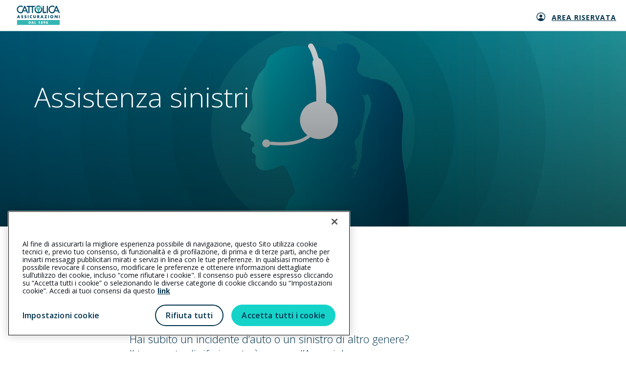

--- FILE ---
content_type: text/html; charset=utf-8
request_url: https://www.agenziecattolica.generali.it/servizi-convenzioni/assistenza-sinistri?codiceage=RPR00
body_size: 9155
content:



<!DOCTYPE html>
<html lang="it-it">
<!--Start Module: HTML Head-->
<head>
    <script src="/Scripts/Feature/CookiePolicy/baseCookieFunction.js?v=EB445D358C1B1EB4818389A12861D367"></script>
    <script src="/Scripts/Feature/CookiePolicy/baseCookieFunctionJS.js?v=EB445D358C1B1EB4818389A12861D367"></script>
    <script>
        window.dataLayer = window.dataLayer || [];
            
            window.dataLayer.push({
                'event': 'sessionIdSet',
                'sessionId': 'b7e71951dddd496684bd44deae7e0cf7'
            });
            

        function gtag() { dataLayer.push(arguments); }
        gtag('consent', 'default', {
            'ad_storage': 'denied',
            'ad_user_data': 'denied',
            'ad_personalization': 'denied',
            'analytics_storage': 'granted',
            'wait_for_update': 500
        });
    </script>
        <script>
            (function (w, d, s, l, i) {
            w[l] = w[l] || []; w[l].push({
                'gtm.start':
                    new Date().getTime(), event: 'gtm.js'
            }); var f = d.getElementsByTagName(s)[0],
                j = d.createElement(s), dl = l != 'dataLayer' ? '&l=' + l : ''; j.async = true; j.src =
                    'https://www.googletagmanager.com/gtm.js?id=' + i + dl; f.parentNode.insertBefore(j, f);
            })(window, document, 'script', 'dataLayer', 'GTM-5B9R2WX');
        </script>
        <script>
            (function (w, d, s, l, i) {
            w[l] = w[l] || []; w[l].push({
                'gtm.start':
                    new Date().getTime(), event: 'gtm.js'
            }); var f = d.getElementsByTagName(s)[0],
                j = d.createElement(s), dl = l != 'dataLayer' ? '&l=' + l : ''; j.async = true; j.src =
                    'https://www.googletagmanager.com/gtm.js?id=' + i + dl; f.parentNode.insertBefore(j, f);
            })(window, document, 'script', 'dataLayer', 'GTM-N57JBRT3');
        </script>


<script src="https://cdn.cookielaw.org/scripttemplates/otSDKStub.js"  type="text/javascript" charset="UTF-8" data-domain-script="ce979c51-34fa-41ed-aa15-4b987311b47c" ></script>
<style>
@media only screen and (min-width:768px){
    #onetrust-pc-sdk #ot-lst-cnt.ot-host-cnt.ot-pc-scrollbar{
        margin:0 20px !important;
        width:auto !important;
    }
}
@media only screen and (max-width:767px){
    #onetrust-banner-sdk .ot-sdk-container .ot-sdk-row #onetrust-button-group-parent.ot-sdk-twelve.ot-sdk-columns #onetrust-button-group{
        display:-webkit-box !important;
        display:-webkit-flex !important;
        display:-ms-flexbox !important;
        display:flex !important;
        -webkit-box-orient:vertical !important;
        -webkit-box-direction:normal !important;
        -webkit-flex-direction:column !important;
        -ms-flex-direction:column !important;
        flex-direction:column !important;
    }
    #onetrust-banner-sdk .ot-sdk-container .ot-sdk-row #onetrust-button-group-parent.ot-sdk-twelve.ot-sdk-columns #onetrust-button-group .onetrust-banner-options{
        display:-webkit-box !important;
        display:-webkit-flex !important;
        display:-ms-flexbox !important;
        display:flex !important;
        -webkit-box-orient:vertical !important;
        -webkit-box-direction:normal !important;
        -webkit-flex-direction:column !important;
        -ms-flex-direction:column !important;
        flex-direction:column !important;
    }
    #onetrust-banner-sdk .ot-sdk-container .ot-sdk-row #onetrust-button-group-parent.ot-sdk-twelve.ot-sdk-columns #onetrust-button-group .onetrust-banner-options #onetrust-accept-btn-handler{
        height:40px !important;
        width:100% !important;
    }
    #onetrust-banner-sdk .ot-sdk-container .ot-sdk-row #onetrust-button-group-parent.ot-sdk-twelve.ot-sdk-columns #onetrust-button-group .onetrust-banner-options #onetrust-reject-all-handler{
        height:40px !important;
        width:100% !important;
        height:40px !important;
        width:100% !important;
        margin-bottom:24px !important;
        margin-top:22px !important;
        border-radius:27px !important;
    }
    #onetrust-consent-sdk #onetrust-pc-sdk #ot-pc-content{
        overflow-x:hidden !important;
        margin:0 16px !important;
        width:calc(100% - 32px) !important;
    }
    #onetrust-consent-sdk #onetrust-pc-sdk .ot-switch .ot-switch-nob:before{
        background-color:#fff !important;
    }
}
#onetrust-consent-sdk #onetrust-pc-sdk .privacy-notice-link {
    margin-left: 5px !important;
    display: inline-block !important;
}
</style>

<script>
function GetCodiceAgenziaCorrente() {
  var agenziaCorrente = Cookies.get('agenziaCorrente');
  if (agenziaCorrente) {
    try {
      var urlParam = new URLSearchParams(agenziaCorrente);
      var params = Object.fromEntries(urlParam.entries());
      var codAgePerStellina = params["codiceAgenzia"];
      if (codAgePerStellina) {
        return codAgePerStellina;
      }
    } catch (e) {
      return null;
    }
  }

  return null;
}
</script>

<script>

document.addEventListener("DOMContentLoaded", function(event) { 
    
$('section.preventivatore-agenzia a[href*="codiceage"]').each(function() {
    try {
         var hrefElem = $(this).prop('href');
         var codAgeCookie = GetCodiceAgenziaCorrente();
        if (codAgeCookie != null) {
             hrefElem = hrefElem.replace(/(codiceage=)[^\&]+/, '$1' + codAgeCookie);
             $(this).prop('href', hrefElem);
        } 
    } catch (e) {
      console.log('error set codAge on href:', error);
    } 
});
  });

</script>



            <script src="https://www.googleoptimize.com/optimize.js?id=OPT-T3D8LM7"></script>

    


                <meta name="com.silverpop.brandeddomains" content="www.pages06.net,generali.it,iniziative.generali.it,unavitapiu.generali.it,www.generali.it,www.unavitapiu.generali.it">


    <meta property="og:type" content="website">
    <meta property="twitter:card" content="summary_large_image">

    <meta property="og:url" content="https://www.agenziecattolica.generali.it/servizi-convenzioni/assistenza-sinistri">
    <meta property="twitter:url" content="https://www.agenziecattolica.generali.it/servizi-convenzioni/assistenza-sinistri">




    <meta name="keywords" content="">
    <meta name="author" content="Cattolica Assicurazioni">
    <meta charset="utf-8" />
    <meta http-equiv="x-ua-compatible" content="ie=edge" />
    <meta name="viewport" content="width=device-width, initial-scale=1" />
    <title>Assistenza sinistri</title>
    <link rel="canonical" href="https://www.agenziecattolica.generali.it/servizi-convenzioni/assistenza-sinistri">
    

    <link href="/assets/css/modules/file-base.css?v=EB445D358C1B1EB4818389A12861D367" rel="stylesheet" />
    <link href="/assets/css/modules-bundle.css?v=EB445D358C1B1EB4818389A12861D367" rel="stylesheet" />
    

    
    <link rel="stylesheet" href="/assets/css/modules/welfare-quote.css?v=EB445D358C1B1EB4818389A12861D367" media="none" onload="if(media!=='all')media='all'"> 
    <link rel="stylesheet" href="/assets/css/modules/quotazioni.css?v=EB445D358C1B1EB4818389A12861D367" media="none" onload="if(media!=='all')media='all'"> 
    <link rel="stylesheet" href="/assetsCustom/css/bundleCustom.css?v=EB445D358C1B1EB4818389A12861D367" media="none" onload="if(media!=='all')media='all'">

    
    <link rel="icon" type="image/x-icon" href="https://www.agenziecattolica.generali.it/-/media/cattolica/images/logo/favicon-cattolica.ashx?rev=32ed7fa96c2047239bdebe7140531758" />
    <script src="/assets/js/vendor-min.js?v=EB445D358C1B1EB4818389A12861D367"></script>
    <script src="/Scripts/Foundation/Common/common-utils.js?v=EB445D358C1B1EB4818389A12861D367"></script>
    <script src="/Scripts/Feature/Form/googleApiInput.js?v=EB445D358C1B1EB4818389A12861D367"></script>
    <script src="/Scripts/Foundation/FormValidation/validation.js?v=EB445D358C1B1EB4818389A12861D367" async defer></script>

    

<!--Google Tag Manager -->
<script>
    var GTM_LOGGER_ENABLED = false;
    var GTM_CATEGORIA_COOKIE = '';
</script>


<!--End Google Tag Manager-->

    
</head>
<!--End Module: HTML Head-->
<body ondragstart="return false;" ondrop="return false;" style="visibility: hidden;" class="cattolica">
    
    <script src="/Scripts/Foundation/GoogleApi/googleApiUtility.js?v=EB445D358C1B1EB4818389A12861D367" apiKey="AIzaSyBMlkOHI3-tBNHI25s5EKEpdavNIusmeEI"></script>

    <script src="/Scripts/Project/Generali_B2C/js.cookie-2.2.1.min.js?v=EB445D358C1B1EB4818389A12861D367"></script>
    <script type="text/javascript">

        //Propagazione PRV
        var prvTemp = GetUrlParameterValue("prv");
        if (prvTemp) {

            var setPrvCookie = function () {
                var hostPrv = 'generali.it';
                var currentTime = new Date().getTime()
                var prvCookieContent = window.btoa(currentTime + "|" + prvTemp);
                if (hostPrv != null && hostPrv.length > 0) {
                    Cookies.set('prv', prvCookieContent, { domain: '.' + hostPrv });
                } else {
                    Cookies.set('prv', prvCookieContent);
                }
            }

            var catId = '';
            if (catId.length > 0) {
                pushOnOneTrustEvent(catId, function () { setPrvCookie();});
            } else {
                setPrvCookie();
            }

            //executeAfterCookiePolicy(function () {
            //    var currentTime = new Date().getTime()
            //    var prvCookieContent = window.btoa(currentTime + "|" + prvTemp);
            //    Cookies.set('prv', prvCookieContent);
            //});

        } else {
            var prvCookieTemp = Cookies.get("prv");
            if (prvCookieTemp) {

                var prvCookie = window.atob(prvCookieTemp)
                var prvSplitted = prvCookie.split("|");
                const oneHourInMilliseconds = 3600000;
                if (prvSplitted[0] < new Date().getTime() - oneHourInMilliseconds) {
                    Cookies.remove("prv");
                } else {
                    const splitUrl = window.location.href.split("?");
                    if (splitUrl.length >= 2) {
                        history.replaceState(null, null, document.location + '&prv=' + prvSplitted[1])
                    }
                    else {
                        history.replaceState(null, null, document.location + '?prv=' + prvSplitted[1])
                    }
                }
            }
        }
    </script>



    

<!-- Spostato in MainLayout.cshtml -->

    <!-- Google Tag Manager (noscript) -->
        <noscript>
            <iframe src="https://www.googletagmanager.com/ns.html?id=GTM-5B9R2WX"
                    height="0" width="0" style="display:none;visibility:hidden"></iframe>
        </noscript>
        <noscript>
            <iframe src="https://www.googletagmanager.com/ns.html?id=GTM-N57JBRT3"
                    height="0" width="0" style="display:none;visibility:hidden"></iframe>
        </noscript>
    <!-- End Google Tag Manager (noscript) -->

    
    
    <link href="/assets/css/modules/welfare-quote.css?v=EB445D358C1B1EB4818389A12861D367" rel="stylesheet" />
<link href="/assets/css/modules/lp-home.css?v=EB445D358C1B1EB4818389A12861D367" rel="stylesheet" />

<!-- Start Module: Header Lp  -->
<section class="barratop barratop-landing ">
    <div class="container container-fluid small-container barratop-landing-container">
        <div class="row align-items-center">
            <div class="col-auto">
<a href="https://www.cattolica.it" class="header--content--logo gtm-lp-preheader-link-left" >                    <span class="sr-only">Generali logo</span><span class="logo-generali tcm-logo-generali">
                        <svg width="97" height="44" viewbox="0 0 97 44" fill="none" xmlns="http://www.w3.org/2000/svg">
    <path fill="#35B6B4" d="M.557 33.109h95.824v10.89H.557z"></path>
    <path fill-rule="evenodd" clip-rule="evenodd" d="M28.695 35.837h-2.017v5.455h2.017c1.517 0 2.766-1.191 2.766-2.728 0-1.536-1.249-2.727-2.766-2.727zm-.269 4.245h-.307v-3.035h.326c.922 0 1.556.538 1.556 1.517 0 1.057-.73 1.518-1.575 1.518zM34.054 41.273l.384-.942h1.94l.346.941h1.517l-2.055-5.435h-1.537l-2.093 5.435h1.498zm.768-2.036.595-1.73.577 1.73h-1.172z" fill="#fff"></path>
    <path d="M41.026 40.082h1.69v1.19h-3.111v-5.435h1.42v4.245zM48.959 37.028v-1.191h2.19v5.435h-1.422v-4.244h-.768z" fill="#fff"></path>
    <path fill-rule="evenodd" clip-rule="evenodd" d="M58.005 37.162c0 .576-.365 1.076-.864 1.23v.019c.653.211 1.075.71 1.075 1.421 0 1.133-1.133 1.652-2.074 1.652-.941 0-2.075-.519-2.075-1.652 0-.71.442-1.21 1.076-1.421v-.02a1.295 1.295 0 0 1-.864-1.229c0-1.037.922-1.556 1.863-1.556.94 0 1.863.519 1.863 1.556zm-2.497 2.497c0 .365.288.672.653.672a.652.652 0 0 0 .653-.672.652.652 0 0 0-.653-.672.664.664 0 0 0-.653.672zm.653-1.825a.603.603 0 0 1-.596-.614c0-.346.25-.615.596-.615.326 0 .595.27.595.615a.603.603 0 0 1-.595.614zM62.269 39.448l-1.556 1.824h1.613l1.172-1.517c.461-.634.864-1.383.864-2.17 0-.577-.288-1.153-.73-1.498-.422-.327-1.037-.462-1.555-.462-1.249 0-2.344.711-2.344 2.056 0 .998.673 1.92 1.748 1.92.288 0 .519-.057.768-.172l.02.019zm-.192-.922c-.48 0-.865-.404-.865-.903 0-.5.365-.883.865-.903a.902.902 0 1 1 0 1.806zM67.724 37.68l1.536-1.843h-1.613l-1.172 1.536c-.46.615-.864 1.383-.864 2.17 0 .577.288 1.134.73 1.499.422.327 1.037.461 1.556.461 1.248 0 2.343-.71 2.343-2.055 0-.999-.672-1.92-1.748-1.92-.269 0-.5.057-.75.172l-.018-.02zm.172.923c.48 0 .865.384.865.883 0 .5-.365.903-.864.903a.902.902 0 0 1-.903-.903c0-.48.403-.883.903-.883z" fill="#fff"></path>
    <path fill-rule="evenodd" clip-rule="evenodd" d="m.538 28.75 2.516-6.53h1.844l2.458 6.53H5.551l-.423-1.134H2.785l-.442 1.134H.538zm3.438-4.514-.711 2.074h1.421l-.691-2.074h-.02z" fill="#004B6C"></path>
    <path d="m12.811 24.774-.442-.135c-.288-.096-.749-.25-.749-.614 0-.365.423-.538.73-.538.423 0 .807.173 1.133.442l.673-1.326a4.471 4.471 0 0 0-2.036-.538c-1.306 0-2.248.865-2.248 2.19 0 1.268.711 1.537 1.768 1.844.364.096 1.037.269 1.037.749 0 .461-.423.653-.826.653-.577 0-1.076-.307-1.518-.672l-.73 1.363c.673.462 1.48.75 2.305.75.653 0 1.345-.173 1.864-.615.518-.442.672-1.114.672-1.767-.02-1.056-.711-1.517-1.633-1.786zM20.148 24.774l-.442-.135c-.288-.096-.749-.25-.749-.614 0-.365.423-.538.73-.538.423 0 .807.173 1.133.442l.672-1.326a4.471 4.471 0 0 0-2.035-.538c-1.306 0-2.248.865-2.248 2.19 0 1.268.711 1.537 1.767 1.844.365.096 1.038.269 1.038.749 0 .461-.423.653-.826.653-.577 0-1.076-.307-1.518-.672l-.73 1.363c.673.462 1.48.75 2.305.75.653 0 1.345-.173 1.863-.615.519-.442.673-1.114.673-1.767-.02-1.056-.73-1.517-1.633-1.786zM24.565 22.219h1.69v6.53h-1.69zM29.982 23.103a3.45 3.45 0 0 0-.96 2.4c0 .98.326 1.825 1.056 2.478.672.615 1.536.96 2.458.96.538 0 .941-.134 1.498-.307V26.6a1.93 1.93 0 0 1-1.46.69c-1.056 0-1.766-.748-1.766-1.766s.71-1.806 1.748-1.806c.576 0 1.152.25 1.498.711v-2.036a3.893 3.893 0 0 0-1.556-.326c-.941-.02-1.863.384-2.516 1.037zM41.045 25.657c0 .845-.057 1.767-1.152 1.767s-1.153-.922-1.153-1.767V22.22h-1.69v3.669c0 .845.039 1.67.692 2.305.538.537 1.402.73 2.17.73s1.614-.193 2.17-.73c.654-.634.692-1.46.692-2.305v-3.669h-1.69v3.438h-.039z" fill="#004B6C"></path>
    <path fill-rule="evenodd" clip-rule="evenodd" d="M48.344 22.22c1.287 0 2.266.614 2.266 2.016 0 .903-.499 1.671-1.421 1.844l2.036 2.67h-2.113l-1.594-2.517h-.02v2.517h-1.69v-6.53h2.536zm-.845 2.938h.173c.557 0 1.171-.115 1.171-.826 0-.71-.614-.807-1.171-.807h-.173v1.633zM53.088 28.75l2.517-6.53h1.843l2.459 6.53H58.1l-.422-1.134h-2.343l-.442 1.134h-1.806zm3.438-4.514-.71 2.074h1.421l-.691-2.074h-.02z" fill="#004B6C"></path>
    <path d="M62.519 22.22v1.44h2.554l-3.092 5.09h5.608v-1.44h-2.746l3.073-5.09h-5.397zM70.566 22.219h1.69v6.53h-1.69z" fill="#004B6C"></path>
    <path fill-rule="evenodd" clip-rule="evenodd" d="M75.042 25.37c0-1.98 1.729-3.362 3.61-3.362 1.883 0 3.612 1.383 3.612 3.361 0 2.113-1.517 3.611-3.611 3.611-2.094 0-3.611-1.498-3.611-3.61zm1.767 0c0 1.132.826 1.958 1.844 1.958 1.018 0 1.844-.826 1.844-1.959 0-.903-.826-1.729-1.844-1.729-1.018 0-1.844.826-1.844 1.73z" fill="#004B6C"></path>
    <path d="M89.87 26.214h-.02l-3.11-3.995h-1.691v6.53h1.69v-3.994h.02l3.11 3.995h1.71v-6.53h-1.71v3.994zM94.671 22.219h1.69v6.53h-1.69zM22.184 3.454h3.88V17.32h2.478V3.454h5.474V17.32h2.477V3.454h3.803V.995H22.184v2.459zM67.475.995h2.516v16.326h-2.516zM66.437 14.709h-5.455V.995h-2.516v16.326h7.971V14.71zM55.681 4.068a2 2 0 0 1-.422.48l-.385.327v.5c0 .499-.192.96-.518 1.306a6.38 6.38 0 0 1 .518 2.496 6.263 6.263 0 0 1-12.523 0c0-.883.193-1.728.519-2.496a1.895 1.895 0 0 1-.519-1.307v-.499l-.384-.326a2 2 0 0 1-.422-.48 8.65 8.65 0 0 0-1.633 5.09c0 4.801 3.9 8.72 8.72 8.72 4.802 0 8.72-3.9 8.72-8.72a8.77 8.77 0 0 0-1.67-5.09zM46.404 3.3a6.44 6.44 0 0 1 2.209-.403 6.09 6.09 0 0 1 2.209.403l2.093-1.71A8.76 8.76 0 0 0 48.613.459 8.613 8.613 0 0 0 44.31 1.59l2.094 1.71z" fill="#004B6C"></path>
    <path d="M51.187 4.05a2.21 2.21 0 0 0-.787 1.69v.364c0 .942-.711 1.767-1.652 1.825a1.767 1.767 0 0 1-1.883-1.767v-.423a2.21 2.21 0 0 0-.787-1.69L41.238.073c-.096-.076-.23-.019-.23.096v.596c0 .326.153.634.403.845l.691.576v.884c0 .326.154.634.404.845l.69.576v.884c0 .326.155.633.404.845l.692.576v.845c0 .327.153.634.403.845l1.402 1.153a3.286 3.286 0 0 1 1.191 2.516v.518a3.29 3.29 0 0 1-.941 2.286c.71.288 1.479.442 2.285.442.807 0 1.576-.154 2.305-.442a3.29 3.29 0 0 1-.94-2.286v-.518c0-.98.441-1.902 1.19-2.516l1.402-1.153c.25-.211.404-.518.404-.845v-.884l.691-.576c.25-.211.403-.518.403-.845v-.883l.692-.577c.25-.21.403-.518.403-.845v-.883l.692-.576c.25-.212.403-.519.403-.846V.131c0-.115-.135-.173-.23-.096l-4.86 4.014z" fill="#35B6B4"></path>
    <circle cx="48.613" cy="6.162" r="1.229" fill="#35B6B4"></circle>
    <path fill-rule="evenodd" clip-rule="evenodd" d="M25.7 17.322h-2.69l-1.69-3.938h-7.088l-1.536 3.534a8.621 8.621 0 0 1-3.976.96C3.899 17.878 0 13.96 0 9.158 0 4.338 3.918.438 8.72.438c1.71 0 3.304.5 4.648 1.345V5.01A6.185 6.185 0 0 0 8.72 2.916c-3.438 0-6.261 2.804-6.261 6.242 0 3.439 2.804 6.243 6.242 6.243.73 0 1.44-.135 2.093-.365L16.883.996h1.729l7.087 16.325zm-7.933-12.12-2.593 5.992h5.186l-2.593-5.992zM96.9 17.322h-2.69l-1.709-3.938h-7.087l-1.537 3.534a8.62 8.62 0 0 1-3.975.96c-4.821 0-8.72-3.918-8.72-8.72 0-4.82 3.918-8.72 8.72-8.72 1.71 0 3.303.5 4.648 1.345V5.01a6.185 6.185 0 0 0-4.648-2.094c-3.438 0-6.243 2.804-6.243 6.242 0 3.439 2.805 6.243 6.243 6.243.73 0 1.44-.135 2.093-.365L88.084.996h1.728L96.9 17.32zm-7.952-12.12-2.593 5.992h5.186l-2.593-5.992z" fill="#004B6C"></path>
</svg>
                    </span>
</a>            </div>
            <div class="col text-center"><span class="barratop__title "></span></div>
        </div>

            <div class="col-auto text-right lp-navbar" style="position: absolute; right: 0; display: flex; align-items: center; min-width: 0;">
                <ul class="navigatore">
                        <li class="link-nav">
<a href="https://www.cattolica.it/area-riservata-clienti/" class="icon-position-left nav-icon gtm-lp-preheader-link-right " target="_blank" rel="noopener noreferrer" >                                    <span class="icon-generali-area-clienti-cattolica icon-landing" style="left: 38px"></span>
                                <div class="nav-text gtm-lp-preheader-link-right-text">
                                    Area riservata
                                </div>
</a>                        </li>
                </ul>
            </div>
    </div>
</section>
<!-- End Module: Header Lp -->



    <!--Start Module: Hero-->
    

<!--Start Module: Agenzia News dettaglio-->
<main class="agenzia-news-dettaglio">
    <!-- Start Sito Agenzia - News Header dettaglio-->
    <!-- Start Header Big Full Event-->
<!-- Start Header Small-->
<section class="header--small ">
    <div class="bg-gradient-generali bg-gradient-generali--black">

<img src="/-/media/cattolica/images/agenzie/sezioni/servizi-e-convenzioni/banner/assistenza-sinistri.ashx?rev=56d895b86a9c4c8cab3cba993417eadd&amp;la=it-IT&amp;h=400&amp;w=1440&amp;hash=6EDB9EDEE4A3B5523FB470E5C215E4B5" class="header--small__img img-desktop " alt="" /><img src="/-/media/cattolica/images/agenzie/sezioni/servizi-e-convenzioni/banner/assistenza-sinistri.ashx?rev=56d895b86a9c4c8cab3cba993417eadd&amp;la=it-IT&amp;h=400&amp;w=1440&amp;hash=6EDB9EDEE4A3B5523FB470E5C215E4B5" class="header--small__img img-mobile " alt="" />    </div>

    <div class="header--small__hero container small-container">
        <div class="row">
            <div class="col-lg-9 col-12">
                <h1 class="display-1 light-text header--small__hero__title">
Assistenza sinistri                </h1>
            </div>
        </div>
    </div>
</section>
<!-- Start Header Small-->
    <!-- End Header Big Full Event-->
    <!-- End Sito Agenzia - News Header dettaglio-->
                <section class="section-generali">
                    <div class="container small-container">
                        <div class="row justify-content-center">
                            <div class="col-12 col-md-8">
                                <div class="editorial-block">
                                        <div class="editorial-block__title">
                                            <h2 class="display-2 left-text light-text">In caso di sinistro</h2>
                                        </div>
                                    <div class="editorial-block__par display-5 left-text light-text"><p>
Hai subito un incidente d’auto o un sinistro di altro genere?<br />
Il tuo punto di riferimento è sempre l’Agenzia!<br />
Avrai a disposizione una serie di servizi che ti aiuteranno a risolvere il problema nel più breve tempo possibile.
</p>
<p>
Oppure puoi rivolgerti al <b>CALL CENTER SINISTRI</b>.<br />
Chiamando il numero <b><a href="tel:800 572 572">800 572 572</a></b> è possibile:
<ul>
<li>ricevere assistenza h24</li>
<li>denunciare i sinistri in tempo reale</li>
<li>ricevere supporto per la compilazione CAI e per cercare la carrozzeria più vicina</li>
<li>ricevere informazioni su stato sinistro</li>
</ul>
<b>Il servizio è attivo dal Lunedì al Venerdì con orario 8:30 - 20:00.</b><br />
<b>La Centrale Operativa è disponibile h24.</b>
</p>
<p>
Per saperne di più clicca <a href="https://www.cattolica.it/in-caso-di-sinistri?inheritRedirect=true" alt="Cosa fare in caso di sinistri: i diversi ambiti di intervento">qui</a>.
</p></div>
                                </div>
                            </div>
                        </div>
                    </div>
                </section>
</main>

<script type="text/javascript">
    function downloadCalendar() {
        pushEventiAddToCalendar('Assistenza sinistri', 'add to calendar');
        location.href = '/api/sitecore/EventiDirezionali/DownloadCalendar?eventoID=ae8de4b2-a9aa-413e-bc41-e6aa35c7f5c5';
    }
</script>
<!--End Module: Agenzia News dettaglio-->

    <!--End Module: Hero-->
    
    
    <!--Start Module: Footer-->
    <link rel="stylesheet" href="/assets/css/modules/footer.css?v=EB445D358C1B1EB4818389A12861D367">

<section class="cattolica-footer-agenzie">
    <div class="container small-container pt-6">
        <div class="row desktop-view">
            <div class="col-12">
                    <div class="footer-middle-section">
                                <span>
                                    <a href="https://www.cattolica.it/privacy-policy" class="tcm-footer gtm-footer-link" >Privacy</a>
                                        <span class="padding-bar">|</span>
                                </span>
                                <span>
                                    <a href="/cookie-policy" class="tcm-footer gtm-footer-link" >Cookie</a>
                                        <span class="padding-bar">|</span>
                                </span>
                                <span>
                                    <a href="https://www.generali.it/chi-siamo/generali-italia/la-nostra-compagnia" class="tcm-footer gtm-footer-link" >Il Gruppo Generali</a>
                                        <span class="padding-bar">|</span>
                                </span>
                                <span>
                                    <a href="https://www.generali.it/reclami" class="tcm-footer gtm-footer-link" >Reclami</a>
                                        <span class="padding-bar">|</span>
                                </span>
                                <span>
                                    <a href="https://www.cattolica.it/note-legali" class="tcm-footer gtm-footer-link" >Note legali</a>
                                        <span class="padding-bar">|</span>
                                </span>
                                <span>
                                    <a href="https://www.generali.it/accessibilita" class="tcm-footer gtm-footer-link" >Accessibilit&#224;</a>
                                        <span class="padding-bar">|</span>
                                </span>
                                <span>
                                    <a href="https://www.generali.it/chi-siamo/sostenibilita/la-responsabilita-del-nostro-agire" class="tcm-footer gtm-footer-link" >Sostenibilit&#224;</a>
                                </span>

                    </div>
            </div>
        </div>
        <div class="row mobile-view">
            <div class="col-12 px-0">
                    <div class="footer-middle-section">
                                <span>
                                    <a href="https://www.cattolica.it/privacy-policy" class="tcm-footer gtm-footer-link" >Privacy</a>
                                        <span class="padding-bar">|</span>
                                </span>
                                <span>
                                    <a href="/cookie-policy" class="tcm-footer gtm-footer-link" >Cookie</a>
                                        <span class="padding-bar">|</span>
                                </span>
                                <span>
                                    <a href="https://www.generali.it/chi-siamo/generali-italia/la-nostra-compagnia" class="tcm-footer gtm-footer-link" >Il Gruppo Generali</a>
                                </span>
                                    <br /><div class="d-block padding-top-group"></div>
                                <span>
                                    <a href="https://www.generali.it/reclami" class="tcm-footer gtm-footer-link" >Reclami</a>
                                        <span class="padding-bar">|</span>
                                </span>
                                <span>
                                    <a href="https://www.cattolica.it/note-legali" class="tcm-footer gtm-footer-link" >Note legali</a>
                                        <span class="padding-bar">|</span>
                                </span>
                                <span>
                                    <a href="https://www.generali.it/accessibilita" class="tcm-footer gtm-footer-link" >Accessibilit&#224;</a>
                                </span>
                                    <br /><div class="d-block padding-top-group"></div>
                                <span>
                                    <a href="https://www.generali.it/chi-siamo/sostenibilita/la-responsabilita-del-nostro-agire" class="tcm-footer gtm-footer-link" >Sostenibilit&#224;</a>
                                </span>

                    </div>
            </div>
        </div>
        <div class="row">
            <div class="col-12">
                <div class="footer-last-section">
                    <div class="footer-last-section-text">Copyright &copy; 2023 - Cattolica Assicurazioni &egrave; un marchio commerciale di Generali Italia S.p.A. - Partita IVA del Gruppo Assicurazioni Generali S.p.A. 01333550323</div>
                </div>
            </div>
        </div>
    </div>
</section>


    <!--End Module: Footer-->
    

        <link rel="preconnect" href="https://fonts.googleapis.com">
        <link rel="preconnect" href="https://fonts.gstatic.com" crossorigin>
        <link href="https://fonts.googleapis.com/css2?family=Open+Sans:ital,wght@0,300;0,400;0,600;0,700;1,300;1,400;1,500;1,600;1,700;1,800&amp;display=swap" rel="stylesheet">
        <link href="/assets/css/modules/cattolica.css?v=EB445D358C1B1EB4818389A12861D367" rel="stylesheet" />
        <script type="text/javascript">
            document.addEventListener("DOMContentLoaded", function (event) {
                $("body").css({ visibility: 'visible' })
            });
        </script>

    <!--Start Module: HTML Body Scripts-->
    <script src="/assets/js/bundle-min.js?v=EB445D358C1B1EB4818389A12861D367"></script>
    <script src="/Scripts/Project/Generali_B2C/Generali_B2C.js?v=EB445D358C1B1EB4818389A12861D367"></script>
    <script src="/Scripts/Project/Generali_B2C/ls.unveilhooks.min.js?v=EB445D358C1B1EB4818389A12861D367" async defer></script>
    <script src="/Scripts/Project/Generali_B2C/lazysizes.min.js?v=EB445D358C1B1EB4818389A12861D367" async defer></script>
    <script type="text/javascript" async defer>
        $(window).bind("load", function () {
            initGrecaptcha();
        });

        var CaptchaCallback = function () {
            jQuery('.g-recaptcha-custom').each(function (index, el) {
                grecaptcha.render(el, {
                    'sitekey': jQuery(el).attr('data-sitekey'),
                    'callback': jQuery(el).attr('data-callback')
                });
            });
        };

        function initGrecaptcha() {
            if (document.getElementsByClassName("g-recaptcha-custom").length > 0 && typeof grecaptcha === 'undefined') {
                var grecaptchaScript = document.createElement('script');
                grecaptchaScript.setAttribute('src', 'https://www.google.com/recaptcha/api.js?onload=CaptchaCallback&render=explicit');
                document.head.appendChild(grecaptchaScript);
            }
        }
    </script>
    

<script>

    function awaitKalturaScriptAndInitVideo(element) {
        if (!window.kWidget) {
            let tentativi = 50; //Riprova per 10 secondi
            var checkExist = setInterval(function () {
                if (tentativi-- <= 0) {
                    console.warn('Kaltura non disponibile');
                    clearInterval(checkExist);
                }
                if (window.kWidget) {
                    initKalturaVideo(element);
                    clearInterval(checkExist);                
                }
            }, 200);
        } else {
            initKalturaVideo(element)
        }
    }

    function initKalturaVideo(element) {

        if (!window.kWidget) {
            console.warn('Kaltura non disponibile');
            return;
        }
        console.log("Init kaltura video");
        kWidget.destroy($(element).attr("id"));
        kWidget.embed({
            "targetId": $(element).attr("id"),
            "wid": "_1936311",
            "uiconf_id": 29454411,
            "cache_st": 1437579475,
            "flashvars": {
                "controlBarContainer": {
                    "hover": true
                }
            },
            "entry_id": $(element).data("video")
        });
    }

    function initKalturaVideos() {
        $(".kalturaPlayer").each(function () {
            if ($(this).hasClass('lazyloaded') || window.generali.forcedKalturaLoad) {
                awaitKalturaScriptAndInitVideo(this);
            } else {
                kalturaObserver.observe(this, {
                    attributes: true,
                    subtree: false,
                    attributeFilter: ['class']
                });
            }
        });
    };


    //executeAfterCookiePolicy(initKalturaVideos);

    function initKalturaVideosWithOneTrust() {
        var catId = 'C0004';
        if (catId.length > 0) {
            pushOnOneTrustScript(catId, function () { initKalturaVideos(); });
        } else {
            initKalturaVideos();
        }
    };

    function initKalturaVideoWithOneTrust(element) {
        var catId = 'C0004';
        if (catId.length > 0) {
            pushOnOneTrustScript(catId, function () { initKalturaVideo(element); });
        } else {
            initKalturaVideo(element);
        }
    };

    var kalturaObserverTargets = [];
    var kalturaObserver = new MutationObserver(function (mutations) {
        mutations.forEach(function (mutation) {
            var attributeValue = $(mutation.target).prop(mutation.attributeName);
            if ((attributeValue.indexOf("lazyloaded") >= 0 || window.generali.forcedKalturaLoad) && $(mutation.target).children().length <= 0 && !kalturaObserverTargets.find(t => t == mutation.target)) {
                kalturaObserverTargets.push(mutation.target);
                awaitKalturaScriptAndInitVideo(mutation.target);
            }
        });
    });

    //Se sono stati aggiunti dei video kaltura in modo non gestito all'interno di RichText mi occupo di aggiungere lo script
    if ($(".kalturaPlayer:not([data-script])").length > 0) {
        window.generali.forcedKalturaLoad = true;
        $.getScript("//cdnapisec.kaltura.com/p/1936311/sp/193631100/embedIframeJs/uiconf_id/29454411/partner_id/1936311");
    }

    initKalturaVideosWithOneTrust();

</script>
<script type="text/javascript" src="/Scripts/Feature/ThirdPartyModules/GoogleTagManager/tagManager.js?v=EB445D358C1B1EB4818389A12861D367"></script>


<script>
    var catId = 'C0001';
    function loadMedelliaScripts() {
        var loadMedelliaScriptEl = document.createElement('script');
        loadMedelliaScriptEl.setAttribute('src', "https://nebula-cdn.kampyle.com/we/439201/onsite/embed.js");
        document.head.appendChild(loadMedelliaScriptEl);
    }

    if (catId.length > 0) {
        pushOnOneTrustEvent(catId, function () { OneTrust.InsertScript('https://nebula-cdn.kampyle.com/we/439201/onsite/embed.js', 'head', null, null, 'C0001') });
    } else {
        loadMedelliaScripts();
    }
</script>


        <script>
            
        </script>

    <script type="text/javascript">
        function OptanonWrapper() {
            HideOrShowBanner("False");
            OneTrust.OnConsentChanged(function () {
                var removeUnUsedCookie = 'False';
                if (removeUnUsedCookie == "True") {
                    onRemoveUnUsedCookie();
                }
                var srcScGlobalAnalytics = 'C0003';
                if (srcScGlobalAnalytics.length == 0 || OnetrustActiveGroups.indexOf(srcScGlobalAnalytics) != -1) {
                    onSitecoreCookieSelect('SI');
                } else {
                    onSitecoreCookieSelect('NO');
                }
            });
            popOnOneTrustScript(OnetrustActiveGroups);
            popOnOneTrustEvent(OnetrustActiveGroups);
        }

    </script>
    <noscript>
        <style>
            body{
                visibility: visible !important;
            }
        </style>
        <div class="fixed-top p-3 mb-2 bg-danger text-white text-center">This application needs JavaScript to be enabled</div>
    </noscript>
    <!--End Module: HTML Body Scripts-->
</body>
<div class="modal modal-generali fade" id="linkDocumentaleModal" tabindex="-1" role="dialog">
    <div class="modal-dialog" role="document">
        <div class="modal-content">
            <div class="modal-header">
                <div class="modal-title">
                    Documenti
                </div>
                <button class="close" type="button" data-dismiss="modal" aria-label="Close"><i class="icon-generali-close" aria-hidden="true"></i>Chiudi</button>
            </div>
            <div class="modal-body">
            </div>
        </div>
    </div>
</div>

<script src="/Scripts/Feature/Prodotti/linkDocumentaleModal.js?v=EB445D358C1B1EB4818389A12861D367"></script>

</html>


--- FILE ---
content_type: text/css
request_url: https://www.agenziecattolica.generali.it/assets/css/modules-bundle.css?v=EB445D358C1B1EB4818389A12861D367
body_size: 99398
content:
@media all and (min-width:768px){.header--big--cutten--full--event .img-desktop,.header--small .img-desktop{display:block}.header--big--cutten--full--event .img-mobile,.header--small .img-mobile{display:none}}@media all and (max-width:767px){.header--big--cutten--full--event .img-desktop,.header--small .img-desktop{display:none}.header--big--cutten--full--event .img-mobile,.header--small .img-mobile{display:block}}@media (min-width:0px) and (max-width:355px){.footer__icons--bigger{margin-left:10px!important;margin-right:10px!important}}@media (min-width:990px) and (max-width:1024px){.hero button.link-arrow{font-size:.9rem}}@media (min-width:0px) and (max-width:1439px){.hero .box-hero-carousel{padding-left:0;padding-right:0}}@media (min-width:0px) and (max-width:1365.5px){.hero .slide .carousel-control-next,.hero .slide .carousel-control-prev{display:none}}@media (min-width:576px) and (max-width:767px){.hero__nav .fast-quote-tab .tab-pane .form-group,.hero__nav-quotation .fast-quote-tab .tab-pane .form-group{padding:0 2px!important}}@media all and (min-width:768px) and (max-width:840px){.modal-cookie-banner.modal.show .modal-dialog{margin:50px 25px!important}}@media all and (min-width:768px){.assistenza-hero-banner .img-desktop,.assistenza-hero-banner-chips .img-desktop,.assistenza-hero-banner-prodotto .img-desktop,.assistenza-hero-banner-search .img-desktop{display:block}.assistenza-hero-banner .img-mobile,.assistenza-hero-banner-chips .img-mobile,.assistenza-hero-banner-prodotto .img-mobile,.assistenza-hero-banner-search .img-mobile{display:none}}@media all and (max-width:767px){.assistenza-hero-banner .img-desktop,.assistenza-hero-banner-chips .img-desktop,.assistenza-hero-banner-prodotto .img-desktop,.assistenza-hero-banner-search .img-desktop{display:none}.assistenza-hero-banner .img-mobile,.assistenza-hero-banner-chips .img-mobile,.assistenza-hero-banner-prodotto .img-mobile,.assistenza-hero-banner-search .img-mobile{display:block}}@media all and (min-width:426px) and (max-width:768px){.two-cube{margin-bottom:40px}.two-cube-container{padding-top:10px;-webkit-box-pack:initial!important;-ms-flex-pack:initial!important;justify-content:initial!important;padding-left:24px}.cube-type-1{margin-right:20px!important}}.polizze-fideiussorie{min-height:100vh}.polizze-fideiussorie a:not(.btn-generali){color:inherit;text-decoration:underline}.polizze-fideiussorie__header{display:-webkit-box;display:-ms-flexbox;display:flex;-webkit-box-orient:vertical;-webkit-box-direction:normal;-ms-flex-direction:column;flex-direction:column;gap:1.5rem}.polizze-fideiussorie__icon{width:4rem;height:4rem}.polizze-fideiussorie__header-body{display:-webkit-box;display:-ms-flexbox;display:flex;-webkit-box-orient:vertical;-webkit-box-direction:normal;-ms-flex-direction:column;flex-direction:column;gap:.5rem}.polizze-fideiussorie__title{font-weight:700;font-size:1.5rem;line-height:2rem}.polizze-fideiussorie__paragraph{font-size:1rem;line-height:1.25rem}.polizze-fideiussorie__info,.polizze-fideiussorie__info-text{display:-webkit-box;display:-ms-flexbox;display:flex;gap:.5rem}.polizze-fideiussorie__info{padding:1rem;background:#e1e5ea;border-radius:.25rem}.polizze-fideiussorie__info .icon-generali-sinistri-assistenza{font-size:1.25rem}.polizze-fideiussorie__info-text{-webkit-box-orient:vertical;-webkit-box-direction:normal;-ms-flex-direction:column;flex-direction:column;font-size:.875rem;line-height:1rem}.polizze-fideiussorie__details-title{font-size:1rem;line-height:1.25rem;font-weight:700;padding:1rem;background:#f2f2f2;border-top-left-radius:.25rem;border-top-right-radius:.25rem;border:1px solid #cacaca;border-bottom:none}.polizze-fideiussorie__details-list{border:1px solid #cacaca;border-bottom-left-radius:.25rem;border-bottom-right-radius:.25rem;padding:0 1rem}.polizze-fideiussorie__details-item{padding:1rem 0;display:-webkit-box;display:-ms-flexbox;display:flex;-webkit-box-orient:vertical;-webkit-box-direction:normal;-ms-flex-direction:column;flex-direction:column;gap:.25rem}.polizze-fideiussorie__details-item:not(.polizze-fideiussorie__details-item:last-child){border-bottom:1px solid #cacaca}.polizze-fideiussorie__details-item-title{font-size:.875rem;line-height:1rem;font-weight:400;color:#5a5d62}.polizze-fideiussorie__details-item-body{font-size:1rem;line-height:1.25rem}.homepage .trova-agenzie{margin:0 0 80px}.awards-and-recognitions{background:url(/assets/images/leone-generali.svg) bottom right no-repeat,-webkit-gradient(linear,left top,left bottom,from(#fff),to(#f2f2f2));background:url(/assets/images/leone-generali.svg) bottom right no-repeat,linear-gradient(to bottom,#fff,#f2f2f2);color:#393939}.awards-and-recognitions .swiper-slide>a{position:absolute;top:0;left:0;right:0;bottom:0;z-index:10}.awards-and-recognitions--card{background-color:#fff;padding:30px 25px;height:100%}.awards-and-recognitions--card--wrap{-webkit-box-flex:1;-ms-flex:1 1 0;flex:1 1 0}.awards-and-recognitions--card--icon{padding-bottom:30px}.awards-and-recognitions--card--icon img{min-width:95px;height:130px}.awards-and-recognitions--card--title{font-size:20px;font-size:1.25rem;font-weight:500;padding-bottom:10px}.awards-and-recognitions--card--date{font-size:14px;font-size:.875rem;letter-spacing:1px;letter-spacing:.0625rem;color:#3b414f;padding-bottom:10px}.awards-and-recognitions--card--text{font-size:20px;font-size:1.25rem;font-weight:300}.awards-and-recognitions--card--text .bold-text,.banner-piu-generali-left p b,.banner-piu-generali-left p strong,.header--big--cutten--full--event__event .box-offset__box-header-text__time p>b,.header--big--cutten--full--event__event .box-offset__box-header-text__time p>strong,.header--big--cutten--paper__event .box-offset__box-header-text__time p>b,.header--big--cutten--paper__event .box-offset__box-header-text__time p>strong,.scheda-prodotto-eigth-section .section-paragraph b,.scheda-prodotto-eigth-section .section-paragraph strong,.storie-utente__hero__container__body__user__content strong{font-weight:500}.awards-and-recognitions--card .link{padding-top:20px}.awards-and-recognitions--card .link .megamenu-desktop--menu--section--footer--action-item{letter-spacing:1px;letter-spacing:.0625rem}.awards-and-recognitions--action-item{margin-top:40px}.header--content.menu-open .header--content--action--item.action-menu-trigger .label-open-state{color:#20252b!important}.header{position:relative;z-index:100}.header .container{padding:0;margin:0;max-width:100%}.header--quick-nav{background-color:#aa1e13;color:#fff}.header--quick-nav--wrap{display:-ms-flexbox;display:-webkit-box;display:flex;-webkit-box-pack:justify;-ms-flex-pack:justify;justify-content:space-between;height:40px}.header--content--action--item.action-menu-trigger.active .icon-hamburger,.header--quick-nav--wrap span.header--quick-nav--item:hover{background-color:transparent!important}.header--quick-nav--item{display:inline-block;font-size:14px;font-size:.875rem;letter-spacing:1px;letter-spacing:.0625rem;line-height:1;font-weight:500;color:inherit;text-transform:uppercase;text-decoration:none;padding:13px;-webkit-transition:background-color 250ms ease;transition:background-color 250ms ease}.header--quick-nav--item.icon-position-left{padding-left:45px;padding-left:2.8125rem}.header--quick-nav--item.active,.header--quick-nav--item:hover{background-color:#c5281c;color:inherit;text-decoration:none}.header--quick-nav--item.active{float:left}.header--quick-nav--item.icon-info,.header--quick-nav--item.icon-location,.header--quick-nav--item.icon-preventivatore,.header--quick-nav--item.icon-user{background-repeat:no-repeat;background-position-y:center}.header--quick-nav--item.icon-info.icon-position-left,.header--quick-nav--item.icon-location.icon-position-left,.header--quick-nav--item.icon-preventivatore.icon-position-left,.header--quick-nav--item.icon-user.icon-position-left{background-position-x:13px}.header--quick-nav--item.icon-info.icon-position-right,.header--quick-nav--item.icon-location.icon-position-right,.header--quick-nav--item.icon-preventivatore.icon-position-right,.header--quick-nav--item.icon-user.icon-position-right{background-position-x:calc(100% - 13px)}.header--quick-nav--item.icon-preventivatore{background-image:url(/assets/images/icon-preventivatore.svg)}.header--quick-nav--item.icon-preventivatore.icon-position-left{padding-left:47px}.header--quick-nav--item.icon-preventivatore.icon-position-right{padding-right:47px}.header--quick-nav--item.icon-location{background-image:url(/assets/images/icon-location.svg);background-size:18px 24px}.header--quick-nav--item.icon-location.icon-position-left{padding-left:47px}.header--quick-nav--item.icon-location.icon-position-right{padding-right:47px}.header--quick-nav--item.icon-info{background-image:url(/assets/images/icon-info.svg);background-size:24px 24px}.header--quick-nav--item.icon-info.icon-position-left{padding-left:53px}.header--quick-nav--item.icon-info.icon-position-right{padding-right:53px}.header--quick-nav--item.icon-user{background-image:url(/assets/images/icon-user.svg);background-size:24px 24px}.header--quick-nav--item.icon-user.icon-position-left{padding-left:53px}.header--quick-nav--item.icon-user.icon-position-right{padding-right:53px}.header--quick-nav--item span{padding-right:12px;font-size:21px;position:absolute;left:13px;top:50%;-webkit-transform:translateY(-50%);transform:translateY(-50%);font-weight:300}.header--quick-nav--quick-links .header--quick-nav--item{position:relative}.header--content--nav--item .logo-immagina::after,.header--quick-nav--quick-links .header--quick-nav--item::before{position:absolute;transform:perspective(1px) translateY(-50%);-webkit-transform:translateY(-50%);content:"";height:26px;width:1px;background-color:#fff;opacity:.2}.header--quick-nav--quick-links .header--quick-nav--item::before{height:calc(100% - 14px);left:0;top:50%}.header--content{-webkit-transition:-webkit-box-shadow 250ms ease;transition:box-shadow 250ms ease;transition:box-shadow 250ms ease,-webkit-box-shadow 250ms ease}.header--content--logo,.header--content--wrap{display:-ms-flexbox;display:-webkit-box;display:flex}.header--content--wrap{-webkit-box-pack:justify;-ms-flex-pack:justify;justify-content:space-between;background-color:rgba(255,255,255,.1);-webkit-backdrop-filter:blur(10px);-moz-backdrop-filter:blur(10px);-ms-backdrop-filter:blur(10px);-o-backdrop-filter:blur(10px);backdrop-filter:blur(10px);-webkit-transition:background-color 250ms ease;transition:background-color 250ms ease;height:70px}.header--content--logo{-webkit-box-align:center;-ms-flex-align:center;align-items:center;color:inherit}.header--content--logo:hover{color:inherit}.header--content--logo .logo-generali,.header--content--nav--item{-webkit-box-align:center;-ms-flex-align:center;align-items:center;height:100%}.header--content--logo .logo-generali{display:-ms-flexbox;display:-webkit-box;display:flex;padding:0 13px}.header--content--logo .logo-generali svg{width:170px;height:24px}.header--content--logo .logo-generali svg g{fill:#fff}.header--content--nav{display:-ms-flexbox;display:-webkit-box;display:flex;-webkit-box-flex:1;-ms-flex:1;flex:1;margin-left:45px}.header--content--nav#navBusiness{margin-left:45px}.header--content--nav--item{position:relative;font-size:14px;font-size:.875rem;letter-spacing:1px;letter-spacing:.0625rem;font-weight:500;line-height:1;margin:0 6.5px;color:#fff;text-decoration:none;text-transform:uppercase;-webkit-transition:color 250ms ease;transition:color 250ms ease}.header--content--nav--item::after{content:"";position:absolute;width:100%;height:2px;bottom:0;left:0;background-color:transparent}.header--content--nav--item .logo-immagina{position:relative;margin-top:-8px;padding-right:13px}.header--content--action--item.action-search .icon-search svg>g>g,.header--content--logo .logo-generali svg g,.header--content--nav--item .logo-immagina svg path,.header--content--nav--item .logo-immagina svg polygon{-webkit-transition:fill 250ms ease;transition:fill 250ms ease}.header--content--nav--item .logo-immagina::after{top:65%;right:0;-webkit-transition:background-color 250ms ease;transition:background-color 250ms ease}.header--content--nav--item.active{border-color:#aa1e13;color:#c5281c}.header--content--nav--item.active::after{background-color:#aa1e13}.header--content--action,.header--content--action--item,.header--content--nav--item{display:-ms-flexbox;display:-webkit-box;display:flex}.header--content--action--item{-webkit-box-align:center;-ms-flex-align:center;align-items:center;font-size:14px;font-size:.875rem;font-weight:500;line-height:1;height:100%;color:#fff;text-decoration:none;text-transform:uppercase;-webkit-transition:color 250ms ease;transition:color 250ms ease}.header--content--action--item.action-search{padding:0 13px}.header--content--action--item.action-menu-trigger{margin:0 13px}.header--content--action--item.action-menu-trigger .icon-hamburger{display:inline-block;position:relative;width:22px;height:2px;margin-right:15px;background-color:#fff;-webkit-transition:background-color 250ms ease;transition:background-color 250ms ease}.header--content--action--item.action-menu-trigger .icon-hamburger::after,.header--content--action--item.action-menu-trigger .icon-hamburger::before{display:inline-block;position:absolute;content:"";width:22px;height:2px;background-color:#fff;-webkit-transition-property:background-color,top,bottom,width,-webkit-transform;transition-property:background-color,top,bottom,width,transform;transition-property:background-color,top,bottom,width,transform,-webkit-transform;-webkit-transition-duration:250ms;transition-duration:250ms;-webkit-transition-timing-function:ease;transition-timing-function:ease}.header--content--action--item.action-menu-trigger .icon-hamburger::before{top:-7px;-webkit-transform-origin:top left;transform-origin:top left}.header--content--action--item.action-menu-trigger .icon-hamburger::after{bottom:-7px;-webkit-transform-origin:bottom left;transform-origin:bottom left}.header--content--action--item.action-menu-trigger .label-open-state{display:none;margin-left:-6px}.header--content--action--item.action-menu-trigger.active .icon-hamburger::before{top:-11px;width:32px;-webkit-transform:rotate(45deg);transform:rotate(45deg)}.header--content--action--item.action-menu-trigger.active .icon-hamburger::after{bottom:-11px;width:32px;-webkit-transform:rotate(-45deg);transform:rotate(-45deg)}.header--content--action--item.action-menu-trigger--mobile,.header--content--action--item.action-menu-trigger.active .label-close-state,.hero__nav-quotation nav .dropdown-toggle{display:none}.header--content--action--item.action-menu-trigger.active .label-open-state,.scheda-prodotto-dettaglio-2 ul.nav li.nav-item .nav-link.active img.white{display:inline}.header--content--action--item.action-menu-trigger--mobile .icon-hamburger{margin-right:0}.header--content.bg-opaque,.header--content.menu-open,.header--content:hover{-webkit-box-shadow:0 2px 10px 0 rgba(0,0,0,.2);box-shadow:0 2px 10px 0 rgba(0,0,0,.2)}.header--content.bg-opaque .header--content--wrap,.header--content.menu-open .header--content--wrap,.header--content:hover .header--content--wrap{background-color:#fff}.header--content.bg-opaque .header--content--wrap .svg-logo-immagina,.header--content.menu-open .header--content--wrap .svg-logo-immagina,.header--content:hover .header--content--wrap .svg-logo-immagina{-webkit-filter:invert(.8) sepia(0%) saturate(0%) hue-rotate(0deg) brightness(100%) contrast(100%);filter:invert(.8) sepia(0%) saturate(0%) hue-rotate(0deg) brightness(100%) contrast(100%);-webkit-transition:150ms;transition:150ms}.header--content.bg-opaque .header--content--action--item.action-search .icon-search svg>g>g,.header--content.bg-opaque .header--content--logo .logo-generali svg g,.header--content.menu-open .header--content--action--item.action-search .icon-search svg>g>g,.header--content.menu-open .header--content--logo .logo-generali svg g,.header--content:hover .header--content--action--item.action-search .icon-search svg>g>g,.header--content:hover .header--content--logo .logo-generali svg g,.modal-cookie-banner.modal.show .modal-dialog .modal-content .logo-generali svg g{fill:#c5281c}.header--content.bg-opaque .header--content--nav--item,.header--content.menu-open .header--content--nav--item,.header--content:hover .header--content--nav--item{color:#20252b}.header--content.bg-opaque .header--content--nav--item:hover,.header--content.menu-open .header--content--nav--item:hover,.header--content:hover .header--content--nav--item:hover{text-decoration:none;color:#c5281c}.header--content.bg-opaque .header--content--nav--item:hover .logo-immagina svg path,.header--content.bg-opaque .header--content--nav--item:hover .logo-immagina svg polygon,.header--content.menu-open .header--content--nav--item:hover .logo-immagina svg path,.header--content.menu-open .header--content--nav--item:hover .logo-immagina svg polygon,.header--content:hover .header--content--nav--item:hover .logo-immagina svg path,.header--content:hover .header--content--nav--item:hover .logo-immagina svg polygon{stop-color:#c5281c;fill:#c5281c}.header--content.bg-opaque .header--content--nav--item:hover .svg-logo-immagina,.header--content.menu-open .header--content--nav--item:hover .svg-logo-immagina,.header--content:hover .header--content--nav--item:hover .svg-logo-immagina{-webkit-filter:invert(61%) sepia(50%) saturate(3521%) hue-rotate(335deg) brightness(70%) contrast(110%);filter:invert(61%) sepia(50%) saturate(3521%) hue-rotate(335deg) brightness(70%) contrast(110%);-webkit-transition:150ms;transition:150ms}.header--content.bg-opaque .header--content--nav--item.active,.header--content.menu-open .header--content--nav--item.active,.header--content:hover .header--content--nav--item.active{color:#c5281c}.header--content.bg-opaque .header--content--nav--item .logo-immagina svg path,.header--content.bg-opaque .header--content--nav--item .logo-immagina svg polygon,.header--content.menu-open .header--content--nav--item .logo-immagina svg path,.header--content.menu-open .header--content--nav--item .logo-immagina svg polygon,.header--content:hover .header--content--nav--item .logo-immagina svg path,.header--content:hover .header--content--nav--item .logo-immagina svg polygon,.megamenu-mobile--nav--item .logo-immagina svg defs,.megamenu-mobile--nav--item .logo-immagina svg g,.megamenu-mobile--nav--item .logo-immagina svg polygon{stop-color:#20252b;fill:#20252b}.header--content.bg-opaque .header--content--action--item.action-menu-trigger .icon-hamburger,.header--content.bg-opaque .header--content--action--item.action-menu-trigger .icon-hamburger::after,.header--content.bg-opaque .header--content--action--item.action-menu-trigger .icon-hamburger::before,.header--content.bg-opaque .header--content--nav--item .logo-immagina::after,.header--content.menu-open .header--content--action--item.action-menu-trigger .icon-hamburger,.header--content.menu-open .header--content--action--item.action-menu-trigger .icon-hamburger::after,.header--content.menu-open .header--content--action--item.action-menu-trigger .icon-hamburger::before,.header--content.menu-open .header--content--nav--item .logo-immagina::after,.header--content:hover .header--content--action--item.action-menu-trigger .icon-hamburger,.header--content:hover .header--content--action--item.action-menu-trigger .icon-hamburger::after,.header--content:hover .header--content--action--item.action-menu-trigger .icon-hamburger::before,.header--content:hover .header--content--nav--item .logo-immagina::after{background-color:#20252b}.header--content.bg-opaque .header--content--action--item,.header--content.menu-open .header--content--action--item,.header--content:hover .header--content--action--item{color:#20252b;text-decoration:none}.header--content.bg-opaque .header--content--action--item.action-menu-trigger:hover .icon-hamburger::before,.header--content.menu-open .header--content--action--item.action-menu-trigger:hover .icon-hamburger::before,.header--content:hover .header--content--action--item.action-menu-trigger:hover .icon-hamburger::before{top:-9px}.header--content.bg-opaque .header--content--action--item.action-menu-trigger:hover .icon-hamburger::after,.header--content.menu-open .header--content--action--item.action-menu-trigger:hover .icon-hamburger::after,.header--content:hover .header--content--action--item.action-menu-trigger:hover .icon-hamburger::after{bottom:-9px}.header--content.bg-opaque .header--content--action--item.action-menu-trigger.active:hover .icon-hamburger::before,.header--content.menu-open .header--content--action--item.action-menu-trigger.active:hover .icon-hamburger::before,.header--content:hover .header--content--action--item.action-menu-trigger.active:hover .icon-hamburger::before{top:-11px}.header--content.bg-opaque .header--content--action--item.action-menu-trigger.active:hover .icon-hamburger:after,.header--content.menu-open .header--content--action--item.action-menu-trigger.active:hover .icon-hamburger:after,.header--content:hover .header--content--action--item.action-menu-trigger.active:hover .icon-hamburger:after{bottom:-11px}.section-grey+[class|=header]{margin-top:0}.header--big--cutten--classic{min-height:500px;position:relative;width:100%;overflow:hidden;z-index:1;margin-top:-70px;margin-top:-4.375rem}.header--big--cutten--classic__img{position:absolute;top:0;left:0;z-index:1;width:100%;height:100%;-o-object-fit:cover;object-fit:cover;font-family:"object-fit: cover;"}.header--big--cutten--classic__img--left{-o-object-position:left;object-position:left;font-family:"object-fit: cover; object-position: left;"}.header--big--cutten--classic__img--right{-o-object-position:right;object-position:right;font-family:"object-fit: cover; object-position: right;"}.header--big--cutten--classic__img--top{-o-object-position:top;object-position:top;font-family:"object-fit: cover; object-position: top;"}.header--big--cutten--classic__img--bottom{-o-object-position:bottom;object-position:bottom;font-family:"object-fit: cover; object-position: bottom;"}.header--big--cutten--classic__hero{position:relative;padding-top:168px;padding-bottom:200px;width:100%;color:#fff;z-index:9;text-align:center}.header--big--cutten--classic__hero img{max-height:120px;max-width:50%}.header--big--cutten--classic__hero span{font-weight:300!important}.header--big--cutten--classic__hero__text{text-align:center}.header--big--cutten--classic__p{z-index:1;margin-top:-80px;margin-top:-5rem}.header--big--cutten--classic__p__text{background:#fff;text-align:center;padding-left:55px;padding-left:3.4375rem;padding-right:55px;padding-right:3.4375rem;padding-top:40px;padding-top:2.5rem;padding-bottom:40px;padding-bottom:2.5rem}.header--big--cutten--full--event,.header--big--cutten--paper{margin-top:-70px;margin-top:-4.375rem;min-height:500px;position:relative;width:100%;overflow:hidden}.header--big--cutten--full--event__paper,.header--big--cutten--paper__paper{margin-top:-120px;margin-top:-7.5rem}.header--big--cutten--full--event__paper__block,.header--big--cutten--paper__paper__block{position:relative;z-index:6}.header--big--cutten--full--event__paper__block__top,.header--big--cutten--paper__paper__block__top{position:relative;width:calc(100% - 60px);height:60px;background:#fff}.header--big--cutten--full--event__paper__block__top:before,.header--big--cutten--paper__paper__block__top:before{content:"";position:absolute;top:0;right:-60px;border-width:0 60px 60px 0;border-style:solid;border-color:transparent transparent #ebebeb #ebebeb;background:0 0;display:block;width:0}.header--big--cutten--full--event__paper__block__body,.header--big--cutten--paper__paper__block__body{min-height:60px;position:relative;background:#fff;color:#20252b}.header--big--cutten--full--event__paper__block__body .light-text p,.header--big--cutten--paper__paper__block__body .light-text p{margin-bottom:24px}.header--big--cutten--full--event__paper__block__body .light-text p:last-child,.header--big--cutten--paper__paper__block__body .light-text p:last-child{margin-bottom:0}.header--big--cutten--full--event__event,.header--big--cutten--paper__event{margin-top:-120px;padding-bottom:20px}.header--big--cutten--full--event__event .box-offset,.header--big--cutten--paper__event .box-offset{position:relative;z-index:9}.header--big--cutten--full--event__event .box-offset .piu-generali-dettaglio-partner__block__top,.header--big--cutten--paper__event .box-offset .piu-generali-dettaglio-partner__block__top{position:relative;width:calc(100% - 24px);height:24px;background:#fff}.header--big--cutten--full--event__event .box-offset .piu-generali-dettaglio-partner__block__top:before,.header--big--cutten--paper__event .box-offset .piu-generali-dettaglio-partner__block__top:before{content:"";position:absolute;top:0;right:-24px;border-width:0 24px 24px 0;border-style:solid;border-color:transparent transparent #ebebeb #ebebeb;background:0 0;display:block;width:0}.header--big--cutten--full--event__event .box-offset__box-header-text,.header--big--cutten--paper__event .box-offset__box-header-text{background:#fff;color:#20252b;padding-left:40px;padding-left:2.5rem;padding-right:40px;padding-right:2.5rem;padding-top:30px;padding-top:1.875rem;padding-bottom:25px;padding-bottom:1.5625rem;margin-top:-1px;margin-top:-.0625rem;-webkit-box-shadow:0 0 20px 0 rgba(0,0,0,.1);box-shadow:0 0 20px 0 rgba(0,0,0,.1)}.header--big--cutten--full--event__event .box-offset__box-header-text__time,.header--big--cutten--paper__event .box-offset__box-header-text__time{margin-bottom:10px;margin-bottom:.625rem}.header--big--cutten--full--event__event .box-offset__box-header-text__address,.header--big--cutten--paper__event .box-offset__box-header-text__address{margin-bottom:25px;margin-bottom:1.5625rem}.header--big--cutten--full--event__event .box-offset__box-header-text__address .icon-generali-trova-agenzia,.header--big--cutten--paper__event .box-offset__box-header-text__address .icon-generali-trova-agenzia{font-size:18px;font-size:1.125rem;font-weight:600}.header--big--cutten--full--event__event .box-offset__box-header-text__data,.header--big--cutten--paper__event .box-offset__box-header-text__data{width:78px;border-radius:8px;border-radius:.5rem;background:-webkit-gradient(linear,left top,left bottom,from(#e4513c),to(#c5281c));background:linear-gradient(to bottom,#e4513c,#c5281c);color:#fff;padding:9px 0;padding:.5625rem 0;position:absolute;top:-40px;left:25px;z-index:1;margin-bottom:-47px;margin-bottom:-2.9375rem}.header--big--cutten--full--event__event .box-offset__box-header-text__data .data-day,.header--big--cutten--paper__event .box-offset__box-header-text__data .data-day{line-height:40px;line-height:2.5rem;font-weight:300}.header--big--cutten--full--event__event .box-offset__box-header-text__data .data-month,.header--big--cutten--paper__event .box-offset__box-header-text__data .data-month{font-size:16px;font-size:1rem}.header--big--cutten--full--event__img,.header--big--cutten--paper__img{position:absolute;top:0;left:0;z-index:1;width:100%;height:100%;-o-object-fit:cover;object-fit:cover;font-family:"object-fit: cover;"}.header--big--cutten--full--event__img--left,.header--big--cutten--paper__img--left{-o-object-position:left;object-position:left;font-family:"object-fit: cover; object-position: left;"}.header--big--cutten--full--event__img--right,.header--big--cutten--paper__img--right{-o-object-position:right;object-position:right;font-family:"object-fit: cover; object-position: right;"}.header--big--cutten--full--event__img--top,.header--big--cutten--paper__img--top{-o-object-position:top;object-position:top;font-family:"object-fit: cover; object-position: top;"}.header--big--cutten--full--event__img--bottom,.header--big--cutten--paper__img--bottom{-o-object-position:bottom;object-position:bottom;font-family:"object-fit: cover; object-position: bottom;"}.header--big--cutten--full--event__hero,.header--big--cutten--paper__hero{position:relative;color:#fff;z-index:6;padding-top:135px;padding-bottom:200px}.header--big--cutten--full--event__hero__paper,.header--big--cutten--paper__hero__paper{background:#fff;width:100%}.header--big--cutten--full--event__hero__backlink,.header--big--cutten--paper__hero__backlink{font-weight:500;text-transform:uppercase;margin-bottom:7px;margin-bottom:.4375rem;display:inline-block}.header--big--cutten--full--event__hero__backlink__icon,.header--big--cutten--paper__hero__backlink__icon{font-weight:500;margin-right:10px;margin-right:.625rem}.header--small{margin-top:-70px;margin-top:-4.375rem;min-height:400px;position:relative;width:100%;overflow:hidden}.header--small__img{position:absolute;top:0;left:0;z-index:1;width:100%;height:100%;-o-object-fit:cover;object-fit:cover;font-family:"object-fit: cover;"}.header--small__img--left{-o-object-position:left;object-position:left;font-family:"object-fit: cover; object-position: left;"}.header--small__img--right{-o-object-position:right;object-position:right;font-family:"object-fit: cover; object-position: right;"}.header--small__img--top{-o-object-position:top;object-position:top;font-family:"object-fit: cover; object-position: top;"}.header--small__img--bottom{-o-object-position:bottom;object-position:bottom;font-family:"object-fit: cover; object-position: bottom;"}.header--small__hero{position:relative;color:#fff;z-index:6;padding-top:135px;padding-top:8.4375rem;padding-bottom:40px;padding-bottom:2.5rem}.header--small__hero__backlink{font-weight:500;text-transform:uppercase;margin-bottom:7px;margin-bottom:.4375rem;display:inline-block}.header--small__hero__backlink__icon{font-weight:500;margin-right:10px;margin-right:.625rem}.hero{position:relative;margin-top:-70px}.hero .slide .carousel-indicators{margin-bottom:.2rem;z-index:10}.hero .slide .carousel-indicators li{width:8px;height:8px;border-radius:50%;opacity:1;margin-left:5px;margin-right:5px}.hero .slide .carousel-indicators li.active{background-color:#c5281c}.hero .slide .carousel-inner{z-index:2}.hero .slide .carousel-inner-v1 .carousel-item{min-height:650px!important;height:650px!important}.hero .slide .carousel-inner-v2 .carousel-item{min-height:600px!important;height:600px!important}.hero .slide .carousel-inner-v3 .carousel-item{min-height:550px!important;height:550px!important}.hero .slide .carousel-inner-v4 .carousel-item{min-height:500px!important;height:500px!important}.hero .slide .carousel-inner-v5 .carousel-item{min-height:450px!important;height:450px!important}.hero .slide .carousel-inner .carousel-item{min-height:720px;height:calc(100vh - 40px);overflow:hidden}.hero .slide .carousel-inner .carousel-item .carousel-caption{top:20%;left:10%;right:10%;padding:0;bottom:auto}.hero .slide .carousel-inner .carousel-item .hero__btn .btn-generali-hero-arrow{height:56px;background-image:none;background-color:#fff;color:#444;padding:20px 25px;-webkit-transition:all .25s ease-in-out;transition:all .25s ease-in-out;margin-top:12px;margin-top:.75rem}.hero .slide .carousel-inner .carousel-item .hero__btn .btn-generali-hero-arrow:active,.hero .slide .carousel-inner .carousel-item .hero__btn .btn-generali-hero-arrow:focus,.hero .slide .carousel-inner .carousel-item .hero__btn .btn-generali-hero-arrow:hover{background-image:none;background-color:#ebebef;-webkit-box-shadow:4px 4px 20px 0 rgba(0,0,0,.2);box-shadow:4px 4px 20px 0 rgba(0,0,0,.2)}.hero .slide .carousel-inner .carousel-item .hero__btn .btn-generali-hero-arrow:active:before,.hero .slide .carousel-inner .carousel-item .hero__btn .btn-generali-hero-arrow:focus:before,.hero .slide .carousel-inner .carousel-item .hero__btn .btn-generali-hero-arrow:hover:before{content:none}.hero .slide .carousel-inner .carousel-item .hero__btn .btn-generali-hero-arrow.disabled,.hero .slide .carousel-inner .carousel-item .hero__btn .btn-generali-hero-arrow:disabled{color:#d5281b!important;background-color:#fff!important;opacity:.5;pointer-events:none;cursor:default;-webkit-box-shadow:none;box-shadow:none}.hero .slide .carousel-inner .carousel-item .hero__btn .btn-generali-hero-arrow.disabled:active,.hero .slide .carousel-inner .carousel-item .hero__btn .btn-generali-hero-arrow.disabled:focus,.hero .slide .carousel-inner .carousel-item .hero__btn .btn-generali-hero-arrow.disabled:hover,.hero .slide .carousel-inner .carousel-item .hero__btn .btn-generali-hero-arrow:disabled:active,.hero .slide .carousel-inner .carousel-item .hero__btn .btn-generali-hero-arrow:disabled:focus,.hero .slide .carousel-inner .carousel-item .hero__btn .btn-generali-hero-arrow:disabled:hover,.hero__nav-quotation.red-bg .tab-pane .section-go-to .btn-generali.disabled:active,.hero__nav-quotation.red-bg .tab-pane .section-go-to .btn-generali.disabled:focus,.hero__nav-quotation.red-bg .tab-pane .section-go-to .btn-generali.disabled:hover,.hero__nav-quotation.red-bg .tab-pane .section-go-to .btn-generali:disabled:active,.hero__nav-quotation.red-bg .tab-pane .section-go-to .btn-generali:disabled:focus,.hero__nav-quotation.red-bg .tab-pane .section-go-to .btn-generali:disabled:hover{color:#d5281b;background-color:#fff}.hero .slide .carousel-inner .carousel-item.generic-slide .carousel-caption{left:0;right:0}.hero .slide .carousel-inner .carousel-item.generic-slide .hero-generic__image{padding-bottom:5px}.hero .slide .carousel-inner .carousel-item.generic-slide .hero-generic__image img{height:40px}.hero .slide .carousel-inner .carousel-item.generic-slide .hero-generic__description{padding-top:10px;padding-bottom:20px}.hero .slide [class|=carousel-control]{font-size:40px;font-size:2.5rem;width:120px;z-index:3}.hero__logo{margin:0 auto;max-width:215px}.hero__logo+.hero__title,.hero__title{padding:3.5rem 1rem 2.5rem}.hero__title h1,.hero__title h2{color:#fff}.hero__title h1 span,.hero__title h2 span{display:inline-block;margin:0 6px;background:#fff;border-radius:50%;width:6px;height:6px;vertical-align:middle}.hero__title h1+p,.hero__title h2+p{margin-top:1rem}.hero__img{opacity:.5}.hero__img.no-opacity,.hero__video.no-opacity{opacity:1}.hero__video{position:absolute;top:0;bottom:0;width:100%;height:100%;overflow:hidden;opacity:.5}.hero__nav-quotation{margin:2rem auto;bottom:0;position:absolute;width:calc(100% - 30px);max-width:1200px;left:50%;-webkit-transform:translateX(-50%);transform:translateX(-50%);background:#fff;z-index:10}.hero__nav-quotation.fix-height .tab-content{min-height:140px;display:-webkit-box;display:-ms-flexbox;display:flex;-webkit-box-align:center;-ms-flex-align:center;align-items:center}.hero__nav-quotation.fix-height .tab-content .link-secondary,.main-services__description p,.main-services__description1 p{font-weight:300}.hero__nav-quotation.fix-height .tab-content .link-secondary .icon-navigate{margin-bottom:5px}.hero__nav-quotation nav{position:relative;overflow:hidden}.hero__nav-quotation nav .icon-generali-gear-cuccioli,.hero__nav-quotation nav .icon-generali-gear-starbene{font-size:2rem!important;font-weight:600!important;margin-left:-4px!important;margin-right:12px!important}.hero__nav-quotation nav .nav-tabs{width:100%;height:50px;padding:0 2rem;margin:0;top:0;border-color:rgba(216,216,216,.7)}.hero__nav-quotation .tab-content .form-inline .form-group>div,.hero__nav-quotation .tab-content form .form-group>div,.hero__nav-quotation nav .nav-tabs .dropdown-item{position:relative}.hero__nav-quotation nav .nav-tabs .dropdown-item:active,.hero__nav-quotation nav .nav-tabs .dropdown-item:hover{background:0 0}.hero__nav-quotation nav .nav-tabs .dropdown-item [class^=icon-generali]{margin-right:1rem;font-size:24px;font-size:1.5rem}.hero__nav-quotation nav .nav-tabs .nav-link{color:#9b9b9b;text-transform:uppercase;font-weight:700;border:0}.hero__nav-quotation nav .nav-tabs .nav-item.show .nav-link,.hero__nav-quotation nav .nav-tabs .nav-link.active{color:#c5281c;background-color:#fff;text-transform:uppercase;font-weight:700}.hero__nav-quotation nav .nav-tabs .nav-link.active:after{content:"";position:absolute;width:100%;height:.2rem;left:0;bottom:0;background:#c5281c}.hero__nav-quotation .tab-content{padding:20px 30px;padding:1.25rem 1.875rem}.hero__nav-quotation .tab-content .tab-pane{max-width:1230px;width:100%}.hero__nav-quotation .tab-content .form-inline label,.hero__nav-quotation .tab-content form label,.hero__nav-quotation-mobile .tab-content .form-inline label,.hero__nav-quotation-mobile .tab-content form label{-ms-flex-pack:start;justify-content:start;-webkit-box-pack:start}.hero__nav-quotation .tab-content .form-inline .auto-form-group,.hero__nav-quotation .tab-content .form-inline .casa-form-group,.hero__nav-quotation .tab-content .form-inline .previdenza-form-group,.hero__nav-quotation .tab-content form .auto-form-group,.hero__nav-quotation .tab-content form .casa-form-group,.hero__nav-quotation .tab-content form .previdenza-form-group{width:100%;padding-bottom:10px}.hero__nav-quotation .tab-content .form-inline .casa-form-group #hero-quote-casa-address,.hero__nav-quotation .tab-content form .casa-form-group #hero-quote-casa-address{max-width:346px;min-width:auto}.hero__nav-quotation .tab-content .form-inline .form-group,.hero__nav-quotation .tab-content form .form-group{position:relative;font-weight:300}.hero__nav-quotation .tab-content .form-inline .form-control,.hero__nav-quotation .tab-content form .form-control{position:relative}.hero__nav-quotation .tab-content .form-inline .form-control,.hero__nav-quotation .tab-content form .form-control{padding:0;height:auto;line-height:1;border:0;border-bottom:1px solid #9b9b9b;border-radius:0;font-weight:700;background:0 0}.hero__nav-quotation .tab-content .form-inline .form-control:focus,.hero__nav-quotation .tab-content form .form-control:focus{-webkit-box-shadow:none;box-shadow:none}.hero__nav-quotation .tab-content .form-inline .form-control::-webkit-input-placeholder,.hero__nav-quotation .tab-content form .form-control::-webkit-input-placeholder{color:#9b9b9b;opacity:1}.hero__nav-quotation .tab-content .form-inline .form-control::-moz-placeholder,.hero__nav-quotation .tab-content form .form-control::-moz-placeholder{color:#9b9b9b;opacity:1}.hero__nav-quotation .tab-content .form-inline .form-control:-ms-input-placeholder,.hero__nav-quotation .tab-content .form-inline .form-control::-ms-input-placeholder,.hero__nav-quotation .tab-content form .form-control:-ms-input-placeholder,.hero__nav-quotation .tab-content form .form-control::-ms-input-placeholder{opacity:1}.hero__nav-quotation .tab-content .form-inline .form-control::placeholder,.hero__nav-quotation .tab-content form .form-control::placeholder{color:#9b9b9b;opacity:1}.hero__nav-quotation .tab-content .form-inline .form-control:-ms-input-placeholder,.hero__nav-quotation .tab-content .form-inline .form-control::-ms-input-placeholder,.hero__nav-quotation .tab-content form .form-control:-ms-input-placeholder,.hero__nav-quotation .tab-content form .form-control::-ms-input-placeholder{color:#9b9b9b}.hero__nav-quotation .tab-content .form-inline .form-control#hero-quote-auto-license-plate,.hero__nav-quotation .tab-content form .form-control#hero-quote-auto-license-plate{width:102px}.hero__nav-quotation .tab-content .form-inline .form-control#hero-quote-auto-birthday,.hero__nav-quotation .tab-content form .form-control#hero-quote-auto-birthday{width:158px}.hero__nav-quotation .tab-content .form-inline .generali-input-container .dropdown-item,.hero__nav-quotation .tab-content .form-inline .generali-select-container .dropdown-item,.hero__nav-quotation .tab-content form .generali-input-container .dropdown-item,.hero__nav-quotation .tab-content form .generali-select-container .dropdown-item{font-size:16px;font-size:1rem}.hero__nav-quotation .tab-content .form-inline .form-group,.hero__nav-quotation .tab-content .form-inline .generali-input-container,.hero__nav-quotation .tab-content .form-inline .generali-select-container,.hero__nav-quotation .tab-content form .form-group,.hero__nav-quotation .tab-content form .generali-input-container,.hero__nav-quotation .tab-content form .generali-select-container{margin-bottom:0}.hero__nav-quotation .tab-content .form-inline .form-group.go-to,.hero__nav-quotation .tab-content form .form-group.go-to{padding-bottom:3px;padding-bottom:.1875rem}.hero__nav-quotation .tab-content .form-inline .form-group.go-to--auto,.hero__nav-quotation .tab-content form .form-group.go-to--auto{margin-top:0}.hero__nav-quotation .tab-content .form-inline .form-group.go-to .go-to--quote,.hero__nav-quotation .tab-content form .form-group.go-to .go-to--quote{padding-bottom:15px;padding-bottom:.9375rem}.hero__nav-quotation .tab-content .form-inline .link-arrow,.hero__nav-quotation .tab-content form .link-arrow{display:inline-block}.hero__nav-quotation .tab-content .form-inline.was-validated .form-control.is-invalid,.hero__nav-quotation .tab-content .form-inline.was-validated .form-control:invalid,.hero__nav-quotation .tab-content form.was-validated .form-control.is-invalid,.hero__nav-quotation .tab-content form.was-validated .form-control:invalid{border-color:#dc3545}.hero__nav-quotation .tab-content .form-inline.was-validated .form-control.is-valid,.hero__nav-quotation .tab-content .form-inline.was-validated .form-control:valid,.hero__nav-quotation .tab-content form.was-validated .form-control.is-valid,.hero__nav-quotation .tab-content form.was-validated .form-control:valid{border-color:inherit}.hero__nav-quotation-mobile{position:relative;width:100%;margin:0;color:#fff;background:linear-gradient(240deg,#e4513c,#c5281c)}.hero__nav-quotation-mobile nav{position:static}.hero__nav-quotation-mobile nav .dropdown-toggle{position:absolute;display:-webkit-box;display:-ms-flexbox;display:flex;top:-27px;left:30px;left:1.875rem;font-size:14px;font-size:.875rem;text-transform:uppercase;color:#c5281c;font-weight:700;text-decoration:none;padding:15px;background-color:#fff;-webkit-box-shadow:0 8px 10px 0 rgba(0,0,0,.1);box-shadow:0 8px 10px 0 rgba(0,0,0,.1)}.hero__nav-quotation-mobile nav .dropdown-toggle:after{content:none}.hero__nav-quotation-mobile nav .dropdown-toggle [class^=icon-generali]{margin-right:1rem;font-size:24px;font-size:1.5rem}.hero__nav-quotation-mobile nav .dropdown-menu{display:none;width:auto;height:auto;border:0;border-radius:0;margin:0;padding:0;-webkit-box-shadow:0 8px 10px 0 rgba(0,0,0,.1);box-shadow:0 8px 10px 0 rgba(0,0,0,.1)}.hero__nav-quotation-mobile nav .dropdown-menu.show{display:-webkit-box;display:-ms-flexbox;display:flex}.hero__nav-quotation-mobile nav .dropdown-menu li{padding:0}.hero__nav-quotation-mobile nav .dropdown-menu li a{display:block;padding:15px;font-size:14px;font-size:.875rem;text-transform:uppercase;color:#9b9b9b;font-weight:700;text-decoration:none}.hero__nav-quotation-mobile nav .dropdown-menu li a [class^=icon-generali]{margin-right:1rem;font-size:24px;font-size:1.5rem;vertical-align:middle}.hero__nav-quotation-mobile .tab-content{padding:35px 30px 20px;padding:2.1875rem 1.875rem 1.25rem}.hero__nav-quotation-mobile .tab-content .form-inline,.hero__nav-quotation-mobile .tab-content form{color:#fff}.hero__nav-quotation-mobile .tab-content .form-inline .form-control,.hero__nav-quotation-mobile .tab-content form .form-control{border-bottom:1px solid #fff}.hero__nav-quotation-mobile .tab-content .form-inline .form-control::-webkit-input-placeholder,.hero__nav-quotation-mobile .tab-content form .form-control::-webkit-input-placeholder{color:#fff;opacity:1}.hero__nav-quotation-mobile .tab-content .form-inline .form-control::-moz-placeholder,.hero__nav-quotation-mobile .tab-content form .form-control::-moz-placeholder{color:#fff;opacity:1}.hero__nav-quotation-mobile .tab-content .form-inline .form-control:-ms-input-placeholder,.hero__nav-quotation-mobile .tab-content .form-inline .form-control::-ms-input-placeholder,.hero__nav-quotation-mobile .tab-content form .form-control:-ms-input-placeholder,.hero__nav-quotation-mobile .tab-content form .form-control::-ms-input-placeholder{opacity:1}.hero__nav-quotation-mobile .tab-content .form-inline .form-control::placeholder,.hero__nav-quotation-mobile .tab-content form .form-control::placeholder{color:#fff;opacity:1}.hero__nav-quotation-mobile .tab-content .form-inline .form-control:-ms-input-placeholder,.hero__nav-quotation-mobile .tab-content .form-inline .form-control::-ms-input-placeholder,.hero__nav-quotation-mobile .tab-content form .form-control:-ms-input-placeholder,.hero__nav-quotation-mobile .tab-content form .form-control::-ms-input-placeholder{color:#fff}.hero__nav-quotation-mobile .tab-content .form-inline .generali-input-container .input-container,.hero__nav-quotation-mobile .tab-content .form-inline .generali-select-container .selected-container,.hero__nav-quotation-mobile .tab-content form .generali-input-container .input-container,.hero__nav-quotation-mobile .tab-content form .generali-select-container .selected-container{color:#fff}.hero__nav-quotation-mobile .tab-content .form-inline .generali-input-container .input-container input::-webkit-input-placeholder,.hero__nav-quotation-mobile .tab-content form .generali-input-container .input-container input::-webkit-input-placeholder{color:#fff}.hero__nav-quotation-mobile .tab-content .form-inline .generali-input-container .input-container input::-moz-placeholder,.hero__nav-quotation-mobile .tab-content form .generali-input-container .input-container input::-moz-placeholder{color:#fff}.hero__nav-quotation-mobile .tab-content .form-inline .generali-input-container .input-container input:-ms-input-placeholder,.hero__nav-quotation-mobile .tab-content .form-inline .generali-input-container .input-container input::-ms-input-placeholder,.hero__nav-quotation-mobile .tab-content form .generali-input-container .input-container input:-ms-input-placeholder,.hero__nav-quotation-mobile .tab-content form .generali-input-container .input-container input::-ms-input-placeholder{color:#fff}.hero__nav-quotation-mobile .tab-content .form-inline .generali-input-container .input-container input::placeholder,.hero__nav-quotation-mobile .tab-content form .generali-input-container .input-container input::placeholder{color:#fff}.hero__nav-quotation-mobile .tab-content .form-inline .generali-input-container .input-container:after,.hero__nav-quotation-mobile .tab-content .form-inline .generali-select-container .selected-container:after,.hero__nav-quotation-mobile .tab-content form .generali-input-container .input-container:after,.hero__nav-quotation-mobile .tab-content form .generali-select-container .selected-container:after{content:"";background:#fff}.hero__nav-quotation-mobile .tab-content .form-inline .generali-select-container .selected-container input::-webkit-input-placeholder,.hero__nav-quotation-mobile .tab-content form .generali-select-container .selected-container input::-webkit-input-placeholder{color:#fff}.hero__nav-quotation-mobile .tab-content .form-inline .generali-select-container .selected-container input::-moz-placeholder,.hero__nav-quotation-mobile .tab-content form .generali-select-container .selected-container input::-moz-placeholder{color:#fff}.hero__nav-quotation-mobile .tab-content .form-inline .generali-select-container .selected-container input:-ms-input-placeholder,.hero__nav-quotation-mobile .tab-content .form-inline .generali-select-container .selected-container input::-ms-input-placeholder,.hero__nav-quotation-mobile .tab-content form .generali-select-container .selected-container input:-ms-input-placeholder,.hero__nav-quotation-mobile .tab-content form .generali-select-container .selected-container input::-ms-input-placeholder{color:#fff}.hero__nav-quotation-mobile .tab-content .form-inline .generali-select-container .selected-container input::placeholder,.hero__nav-quotation-mobile .tab-content form .generali-select-container .selected-container input::placeholder{color:#fff}.hero__nav-quotation-mobile .tab-content .form-inline .generali-input-container.underlined .wrong-info,.hero__nav-quotation-mobile .tab-content .form-inline .generali-select-container .generali-select .icons-right .single-icon a i,.hero__nav-quotation-mobile .tab-content .form-inline .generali-select-container .selected-container .selected,.hero__nav-quotation-mobile .tab-content .form-inline .generali-select-container .selected-container:after,.hero__nav-quotation-mobile .tab-content .form-inline .generali-select-container.underlined .wrong-info,.hero__nav-quotation-mobile .tab-content .link-arrow,.hero__nav-quotation-mobile .tab-content form .generali-input-container.underlined .wrong-info,.hero__nav-quotation-mobile .tab-content form .generali-select-container .generali-select .icons-right .single-icon a i,.hero__nav-quotation-mobile .tab-content form .generali-select-container .selected-container .selected,.hero__nav-quotation-mobile .tab-content form .generali-select-container .selected-container:after,.hero__nav-quotation-mobile .tab-content form .generali-select-container.underlined .wrong-info{color:#fff}.hero__nav-quotation-mobile .tab-content .form-inline .icon-navigate,.hero__nav-quotation-mobile .tab-content .form-inline .icon-navigate::after,.hero__nav-quotation-mobile .tab-content .form-inline .icon-navigate::before,.hero__nav-quotation-mobile .tab-content form .icon-navigate,.hero__nav-quotation-mobile .tab-content form .icon-navigate::after,.hero__nav-quotation-mobile .tab-content form .icon-navigate::before{background-color:#fff}.hero__nav-quotation.not-hero{position:relative;left:auto;bottom:auto;-webkit-transform:none;transform:none;margin:0 auto;width:100%}.form-container .hero__nav{padding:0}.form-container .form-shadow{position:relative;-webkit-box-shadow:0 8px 10px 0 rgba(0,0,0,.08);box-shadow:0 8px 10px 0 rgba(0,0,0,.08);border:solid 1px rgba(255,255,255,.5);background-color:#fff;margin-top:0}.form-5:not(.hero__nav-quotation-mobile){margin-top:-65px;position:relative}.megamenu-desktop{display:none;position:absolute;top:110px;right:0;bottom:0;left:0%;overflow-y:auto;z-index:90;-webkit-transition:top .5s ease-in-out;transition:top .5s ease-in-out}.megamenu-desktop span.br,.megamenu-desktop.menu-open{display:block}.megamenu-desktop .section-container{height:100%}.megamenu-desktop--overlay{position:absolute;top:0;right:0;bottom:0;left:0;background-color:rgba(32,37,43,.8);z-index:1}.megamenu-desktop--container{position:relative;background-color:#fff;z-index:2}.megamenu-desktop--menu>.row:not(:last-child){border-bottom:1px solid #efefef}.megamenu-desktop--menu .block-banner-menu .megamenu-desktop--menu--section{border:0}.megamenu-desktop--menu .block-banner-menu .megamenu-desktop--menu--section:hover{background:0 0}.megamenu-desktop--menu .block-banner-menu .megamenu-desktop--menu--section--content--head{margin-bottom:10px;margin-bottom:.625rem}.megamenu-desktop--menu .block-banner-menu .megamenu-desktop--menu--section--footer{margin-top:0}.megamenu-desktop--menu--section{display:-ms-flexbox;display:-webkit-box;display:flex;-webkit-box-orient:vertical;-webkit-box-direction:normal;-ms-flex-direction:column;flex-direction:column;padding-top:40px;padding-top:2.5rem;padding-bottom:40px;padding-bottom:2.5rem;-webkit-transition:background-color 250ms ease;transition:background-color 250ms ease}.megamenu-desktop--menu--section:not(:last-child){border-right:1px solid #d8d8d8}.megamenu-desktop--menu--section .col-12:not(:last-child){margin-bottom:40px;margin-bottom:2.5rem}.megamenu-desktop--menu--section:hover{background-color:#f2f2f2}.megamenu-desktop--menu--section.section-wide{-webkit-box-flex:1.25;-ms-flex-positive:1.25;flex-grow:1.25}.megamenu-desktop--menu--section--graphic{margin-bottom:30px;margin-bottom:1.875rem;padding:0 10px;padding:0 .625rem}.megamenu-desktop--menu--section--graphic .graphic{width:217px;height:auto}.megamenu-desktop--menu--section--content{-webkit-box-flex:1;-ms-flex-positive:1;flex-grow:1;padding:0 10px;padding:0 .625rem}.megamenu-desktop--menu--section--content--head{text-transform:uppercase;margin-bottom:20px}.megamenu-desktop--menu--section--content--head--action-item{display:block;color:inherit}.megamenu-desktop--menu--section--content--head--action-item.display-6{line-height:22px;line-height:1.375rem}.megamenu-desktop--menu--section--content--head--action-item:hover{color:inherit}.megamenu-desktop--menu--section--content--head .icon-immagina{display:inline-block;background-image:url(/assets/images/logo-immagina-black.svg);background-repeat:no-repeat;background-size:94px 28px;background-position:left top;padding:10px 0 0 100px;min-height:28px;font-size:18px;font-size:1.125rem;letter-spacing:2px;letter-spacing:.125rem;font-weight:500;text-transform:none;line-height:1;white-space:nowrap}.megamenu-desktop--menu--section--content--head.head-large{text-transform:none}.megamenu-desktop--menu--section--content--body--action-item{display:block}.megamenu-desktop--menu--section--content--body--action-item:not(.link-tertiary){color:#20252b}.megamenu-desktop--menu--section--content--body--action-item:not(:last-child){margin-bottom:20px;margin-bottom:1.25rem}.megamenu-desktop--menu--section--content--body--action-item:focus:not(.link-tertiary),.megamenu-desktop--menu--section--content--body--action-item:hover:not(.link-tertiary){color:#20252b}.megamenu-desktop--menu--section--content--body--action-item.show-all .icon-show-all{display:inline-block;position:relative;width:13px;height:1px;vertical-align:baseline;margin-bottom:5px}.megamenu-desktop--menu--section--content--body--action-item.show-all .icon-show-all::after,.megamenu-desktop--menu--section--content--body--action-item.show-all .icon-show-all::before{position:absolute;content:"";width:4px;height:1px;top:0;right:0;background-color:#c5281c;-webkit-transform:rotate(45deg);transform:rotate(45deg);-webkit-transform-origin:center right;transform-origin:center right}.megamenu-desktop--menu--section--content--body--action-item.show-all .icon-show-all::after{-webkit-transform:rotate(-45deg);transform:rotate(-45deg)}.megamenu-desktop--menu--section--footer{padding:0 10px;padding:0 .625rem;margin-top:40px;margin-top:2.5rem}.megamenu-desktop--menu--section--footer--action-item{display:block;font-size:14px;font-size:.875rem;letter-spacing:2px;letter-spacing:.125rem;font-weight:700;color:#c5281c;text-transform:uppercase;text-decoration:none;-webkit-transition:color 250ms ease;transition:color 250ms ease}.megamenu-desktop--menu--section--footer--action-item .icon-navigate{display:inline-block;position:relative;font-size:1.5rem;line-height:1.5rem;vertical-align:middle;margin-left:15px;-webkit-transition:all 250ms ease;transition:all 250ms ease}.megamenu-desktop--menu--section--footer--action-item .icon-navigate::before{font-family:"generali-icons"!important;speak:never;font-style:normal;font-weight:400;font-variant:normal;text-transform:none;-webkit-font-smoothing:antialiased;-moz-osx-font-smoothing:grayscale;content:"\e99b"}.megamenu-desktop--menu--section--footer--action-item:focus,.megamenu-desktop--menu--section--footer--action-item:hover{color:#aa1e13;text-decoration:none}.megamenu-desktop--menu--section--footer--action-item:focus .icon-navigate,.megamenu-desktop--menu--section--footer--action-item:hover .icon-navigate{-webkit-transform:translateX(.25rem);transform:translateX(.25rem)}.megamenu-desktop--menu--section.flex-row .megamenu-desktop--menu--section--graphic{margin-bottom:0;margin-right:30px}.megamenu-desktop--menu--section.flex-row .megamenu-desktop--menu--section--footer{margin-top:0;margin-left:40px}.megamenu-desktop--menu--section.border-right-0:hover{background-color:transparent}.megamenu-mobile{display:none;position:fixed;top:55px;right:0;bottom:0;left:0;background-color:#fff;overflow-y:auto;z-index:90;-webkit-transition:top .5s ease-in-out;transition:top .5s ease-in-out}.megamenu-mobile.menu-open{display:block}.megamenu-mobile--nav--section:first-child{background-image:linear-gradient(286deg,#e4513c,#c5281c)}.megamenu-mobile--nav--section.block-item{padding-top:35px;padding-top:2.1875rem}.megamenu-mobile--nav--section.block-item a{font-size:18px;font-size:1.125rem;font-weight:500}.megamenu-mobile--nav--item{display:block;padding:19px 15px 19px 0;text-transform:uppercase;color:inherit;border-bottom:1px solid #d8d8d8}.megamenu-mobile--nav--item:first-child{border-top:1px solid #d8d8d8;margin-top:35px;margin-top:2.1875rem}.megamenu-mobile--nav--item img.svg-logo-immagina{-webkit-filter:invert(.8) sepia(0%) saturate(0%) hue-rotate(0deg) brightness(100%) contrast(100%);filter:invert(.8) sepia(0%) saturate(0%) hue-rotate(0deg) brightness(100%) contrast(100%)}.megamenu-mobile--nav--item.icon-airplane,.megamenu-mobile--nav--item.icon-g,.megamenu-mobile--nav--item.icon-info,.megamenu-mobile--nav--item.icon-location,.megamenu-mobile--nav--item.icon-loudspeaker,.megamenu-mobile--nav--item.icon-user{background-repeat:no-repeat;background-position-y:center}.megamenu-mobile--nav--item.icon-user.icon-position-left{background-position-x:0;padding-left:40px}.megamenu-mobile--nav--item.icon-airplane.icon-position-left,.megamenu-mobile--nav--item.icon-g.icon-position-left,.megamenu-mobile--nav--item.icon-info.icon-position-left,.megamenu-mobile--nav--item.icon-location.icon-position-left,.megamenu-mobile--nav--item.icon-loudspeaker.icon-position-left{background-position-x:0;padding-left:40px;color:#c5281c}.megamenu-mobile--nav--item.icon-airplane.icon-position-left span:not(.icon-navigate):not(.icon-generali-area-clienti),.megamenu-mobile--nav--item.icon-g.icon-position-left span:not(.icon-navigate):not(.icon-generali-area-clienti),.megamenu-mobile--nav--item.icon-info.icon-position-left span:not(.icon-navigate):not(.icon-generali-area-clienti),.megamenu-mobile--nav--item.icon-location.icon-position-left span:not(.icon-navigate):not(.icon-generali-area-clienti),.megamenu-mobile--nav--item.icon-loudspeaker.icon-position-left span:not(.icon-navigate):not(.icon-generali-area-clienti),.megamenu-mobile--nav--item.icon-user.icon-position-left span:not(.icon-navigate):not(.icon-generali-area-clienti){font-size:23px;position:absolute;left:30px}.megamenu-mobile--nav--item.icon-user{background-image:url(/assets/images/icon-user-red.svg);background-size:24px 24px}.megamenu-mobile--nav--item.icon-user.icon-position-left{color:#fff}.megamenu-mobile--nav--item.item-focused{margin:0;padding:19px 15px;color:#fff}.megamenu-mobile--nav--item.item-focused.icon-user .icon-generali-area-clienti{position:absolute;left:15px;top:50%;color:#fff;font-size:23px;-webkit-transform:translateY(-50%);transform:translateY(-50%)}.megamenu-mobile--nav--item.item-focused.icon-position-left{background-position-x:15px;padding-left:55px}.megamenu-mobile--nav--item.item-focused:hover,.scheda-prodotto-dettaglio-2 ul.nav li.nav-item .nav-link.active p{color:#fff}.hero__nav-quotation.red-bg .tab-pane .section-go-to .link-secondary span,.hero__nav-quotation.red-bg .tab-pane .section-go-to .link-secondary span::after,.hero__nav-quotation.red-bg .tab-pane .section-go-to .link-secondary span::before,.megamenu-mobile--nav--item.item-focused .icon-navigate,.megamenu-mobile--nav--item.item-focused .icon-navigate::after,.megamenu-mobile--nav--item.item-focused .icon-navigate::before{background-color:#fff}.megamenu-mobile--nav--item.has-child{position:relative}.megamenu-mobile--nav--item.has-child:hover{background:#f2f2f2}.megamenu-mobile--nav--item.has-child::after,.megamenu-mobile--nav--item.has-child::before{position:absolute;content:"";width:8px;height:2px;top:50%;-webkit-transform:perspective(1px) translateY(-50%) rotate(45deg);transform:perspective(1px) translateY(-50%) rotate(45deg);right:3px;background-color:#20252b;-webkit-transform-origin:top right;transform-origin:top right}.megamenu-mobile--nav--item.has-child::after{width:10px;-webkit-transform:perspective(1px) translateY(-50%) rotate(-45deg);transform:perspective(1px) translateY(-50%) rotate(-45deg)}.megamenu-mobile--nav--item.has-navigation{position:relative;padding-right:45px}.megamenu-mobile--nav--item.has-navigation .icon-navigate{position:absolute;top:50%;transform:perspective(1px) translateY(-50%);-webkit-transform:translateY(-50%);right:15px}.megamenu-mobile--nav--item .logo-immagina{display:inline-block;margin:-6px 0}.megamenu-mobile--nav--item:hover{text-decoration:none;color:inherit}.megamenu-mobile--nav--item .icon-navigate{display:inline-block;position:relative;width:16px;height:2px;background-color:#c5281c;vertical-align:baseline;margin-bottom:4px;-webkit-transition:width 250ms ease;transition:width 250ms ease}.megamenu-mobile--nav--item .icon-navigate::before{position:absolute;content:"";width:9px;height:2px;top:0;right:1px;background-color:#c5281c;-webkit-transform:rotate(45deg);transform:rotate(45deg);-webkit-transform-origin:center right;transform-origin:center right}.megamenu-mobile--nav--item .icon-navigate::after,.megamenu-mobile--title .icon-back::after,.megamenu-mobile--title .icon-back::before{position:absolute;content:"";width:9px;height:2px;top:0;background-color:#c5281c;-webkit-transform:rotate(-45deg);transform:rotate(-45deg)}.megamenu-mobile--nav--item .icon-navigate::after{right:1px;-webkit-transform-origin:center right;transform-origin:center right}.megamenu-mobile--nav--selector{border-bottom:1px solid #d8d8d8}.megamenu-mobile--nav--selector--item,.megamenu-mobile--title{display:block;text-transform:uppercase;text-align:center;color:inherit}.megamenu-mobile--nav--selector--item{margin-bottom:-1px;margin-bottom:-.0625rem;padding:18px 0;border-bottom:4px solid transparent;font-size:12px;font-size:.75rem;font-weight:400}.megamenu-mobile--nav--selector--item:hover{color:inherit;text-decoration:none}.megamenu-mobile--nav--selector--item.active{border-bottom-color:#c5281c;font-weight:500}.megamenu-mobile--title{position:relative;font-size:16px;font-size:1rem;font-weight:500;padding:18px 45px;border-bottom:1px solid #d8d8d8;-webkit-transition:background-color 250ms ease;transition:background-color 250ms ease}.megamenu-mobile--title:hover{color:inherit;text-decoration:none;background-color:#f2f2f2}.megamenu-mobile--title .icon-back{display:inline-block;width:16px;height:2px;background-color:#c5281c;vertical-align:baseline;position:absolute;top:50%;transform:perspective(1px) translateY(-50%);-webkit-transform:translateY(-50%);left:30px}.megamenu-mobile--title .icon-back::after,.megamenu-mobile--title .icon-back::before{left:0;-webkit-transform-origin:center left;transform-origin:center left}.megamenu-mobile--title .icon-back::after{-webkit-transform:rotate(45deg);transform:rotate(45deg)}.megamenu-mobile--menu{padding:0 30px;padding:0 1.875rem}.megamenu-mobile--menu .row,.scheda-prodotto-fourth .generali-accordion .card [data-toggle=collapse] .col>div p{margin:0}.megamenu-mobile--menu--section{border-bottom:1px solid #d8d8d8;padding:35px 0 0;padding:2.1875rem 0 0}.megamenu-mobile--menu--section--content--head{padding:0;font-size:16px;font-size:1rem;line-height:1;font-weight:500;text-transform:uppercase;margin-bottom:15px;margin-bottom:.9375rem}.megamenu-mobile--menu--section--content--head--action-item{display:block;color:inherit}.megamenu-mobile--menu--section--content--head--action-item:hover{color:inherit}.megamenu-mobile--menu--section--content--head .icon-immagina{display:inline-block;background-image:url(/assets/images/logo-immagina-black.svg);background-repeat:no-repeat;background-position:left top;padding:10px 0 0 100px;min-height:35px;font-size:17px;font-size:1.0625rem;letter-spacing:2px;letter-spacing:.125rem;font-weight:400;text-transform:none;line-height:1;white-space:nowrap}.megamenu-mobile--menu--section--content--body--action-item{display:block;padding:16px 0;padding:1rem 0}.megamenu-mobile--menu--section--content--body--action-item:focus:not(.link-tertiary),.megamenu-mobile--menu--section--content--body--action-item:hover:not(.link-tertiary){background-color:#f2f2f2}.megamenu-mobile--menu--section--content--body--action-item:not(.link-tertiary){color:#20252b}.megamenu-mobile--menu--section--content--body--action-item:not(:last-child){border-bottom:1px solid #d8d8d8}.megamenu-mobile--menu--section--content--body--action-item.has-child{position:relative}.megamenu-mobile--menu--section--content--body--action-item.has-child::after,.megamenu-mobile--menu--section--content--body--action-item.has-child::before{position:absolute;content:"";width:8px;height:2px;top:50%;-webkit-transform:perspective(1px) translateY(-50%) rotate(45deg);transform:perspective(1px) translateY(-50%) rotate(45deg);right:3px;background-color:#20252b;-webkit-transform-origin:top right;transform-origin:top right}.megamenu-mobile--menu--section--content--body--action-item.has-child::after{width:10px;-webkit-transform:perspective(1px) translateY(-50%) rotate(-45deg);transform:perspective(1px) translateY(-50%) rotate(-45deg)}.megamenu-mobile--menu--section--footer{padding:13px 0}.megamenu-mobile--menu--section--footer--action-item{display:block;font-size:14px;font-size:.875rem;letter-spacing:2px;letter-spacing:.125rem;font-weight:700;color:#c5281c;text-transform:uppercase;text-decoration:none;-webkit-transition:color 250ms ease;transition:color 250ms ease}.megamenu-mobile--menu--section--footer--action-item .icon-navigate{display:inline-block;position:relative;width:13px;height:2px;background-color:#c5281c;vertical-align:baseline;margin-bottom:4px;-webkit-transition:width 250ms ease;transition:width 250ms ease}.megamenu-mobile--menu--section--footer--action-item .icon-navigate::after,.megamenu-mobile--menu--section--footer--action-item .icon-navigate::before{position:absolute;content:"";width:7px;height:2px;top:0;right:0;background-color:#c5281c;-webkit-transform:rotate(45deg);transform:rotate(45deg);-webkit-transform-origin:center right;transform-origin:center right}.megamenu-mobile--menu--section--footer--action-item .icon-navigate::after{-webkit-transform:rotate(-45deg);transform:rotate(-45deg)}.megamenu-mobile--menu--section--footer--action-item:focus,.megamenu-mobile--menu--section--footer--action-item:hover{color:#aa1e13;text-decoration:none}.megamenu-mobile--menu--section--footer--action-item:focus .icon-navigate,.megamenu-mobile--menu--section--footer--action-item:hover .icon-navigate{width:18px;background-color:#aa1e13}.megamenu-mobile--menu--section--footer--action-item:focus .icon-navigate::after,.megamenu-mobile--menu--section--footer--action-item:focus .icon-navigate::before,.megamenu-mobile--menu--section--footer--action-item:hover .icon-navigate::after,.megamenu-mobile--menu--section--footer--action-item:hover .icon-navigate::before{background-color:#aa1e13}section .container .row .col.swiper-container{padding:20px 15px}.main-services__img{padding-bottom:25px;padding-bottom:1.5625rem}.main-services__img img{display:inline;max-height:100%;max-width:100%}.main-services__img,.main-services__img-2,.main-services__img1{display:-webkit-box;display:-ms-flexbox;display:flex;-ms-flex-wrap:wrap;flex-wrap:wrap;-webkit-box-align:center;-ms-flex-align:center;align-items:center;-webkit-box-pack:center;-ms-flex-pack:center;justify-content:center;height:105px}.main-services__img1 img{display:inline;height:100%;max-width:100%}.main-services__img-2{height:152px}.main-services__img-2 img{display:inline;height:100%;width:auto}.main-services__title{padding-bottom:15px;padding-bottom:.9375rem}.main-services__title,.main-services__title h4,.main-services__title1,.main-services__title1 h4,.main-services__title3 h4{text-transform:uppercase}.main-services__title1{padding-top:15px;padding-bottom:15px;width:300px;margin:auto!important}.main-services__title3{padding-top:20px;padding-top:1.25rem;height:80px;margin:auto!important;text-transform:uppercase}.main-services .tcm-label-slider1{font-size:16px;font-weight:300;font-stretch:normal;font-style:normal;line-height:1.38;letter-spacing:normal;text-align:center;color:#20252b;margin-top:12px;margin-bottom:12px}.main-services .tcm-label-slider1.red-text,.privacy-detail__list--links li a:hover{color:#c5281c}.swiper-pagination{padding-top:24px}.scheda-prodotto-second{background:#f2f2f2;padding-top:80px;padding-top:5rem;padding-bottom:72px;padding-bottom:4.5rem}.scheda-prodotto-second .section-title{padding-bottom:70px;padding-bottom:4.375rem}.scheda-prodotto-second .section-title h2{padding-bottom:25px;padding-bottom:1.5625rem}.scheda-prodotto-second .sameHeight{margin-bottom:30px;margin-bottom:1.875rem}.scheda-prodotto-second__title{font-size:48px;font-size:3rem;font-weight:300;padding-bottom:17px;padding-bottom:1.0625rem}.scheda-prodotto-second__subtitle{font-size:24px;font-size:1.5rem;font-weight:300;padding-bottom:71px;padding-bottom:4.4375rem;margin-bottom:0}.scheda-prodotto-second__card__title{padding-bottom:10px;padding-bottom:.625rem}.scheda-prodotto-second__card__subtitle{margin-bottom:0;font-weight:300}.scheda-prodotto-second__card__link{margin-bottom:16px;margin-bottom:1rem;background:#fff}.scheda-prodotto-second__card__link p{color:#20252b;font-weight:500}.scheda-prodotto-second__card__link i{font-size:23px;font-size:1.4375rem;color:#c5281c}.scheda-prodotto-second .services-image img{max-width:120px;height:auto}.service-banner-1{position:relative}.service-banner-1.grey-bottom:before,.service-banner-1.grey-top:before{content:"";position:absolute;width:100%;height:50%;top:0;left:0;background:#f2f2f2}.service-banner-1.grey-bottom:before{top:auto;bottom:0}.service-banner-1__content{position:relative;overflow:hidden;padding-top:35px;padding-top:2.1875rem;padding-bottom:35px;padding-bottom:2.1875rem;top:40px}.service-banner-1__image{position:absolute;left:50%;top:50%;-webkit-transform:translate(-50%,-50%);transform:translate(-50%,-50%);width:100%;min-height:100%}.service-banner-1 p{margin:0 0 0 35px;margin-left:2.1875rem;color:#fff}.scheda-prodotto-fifth img,.service-banner-1 a{margin-right:35px;margin-right:2.1875rem}html{scroll-behavior:smooth}.scheda-prodotto-fourth{padding-top:80px;padding-top:5rem;padding-bottom:80px;padding-bottom:5rem}.scheda-prodotto-fourth .icon-generali-check-circle{color:#7ed321;font-size:20px;font-size:1.25rem}.scheda-prodotto-fourth__card__list__detail{font-size:14px;font-size:.875rem;letter-spacing:1px;color:#20252b;text-transform:uppercase}.scheda-prodotto-fourth .section-title{padding-bottom:40px;padding-bottom:2.5rem}.scheda-prodotto-fourth .generali-accordion ul li{padding-left:20px;padding-left:1.25rem;padding-top:5px;padding-top:.3125rem;padding-bottom:5px;padding-bottom:.3125rem;font-weight:300}.scheda-prodotto-fourth .generali-accordion ul li i{margin-left:-20px;margin-left:-1.25rem;padding-right:4px;padding-right:.25rem;color:#7ed321}.scheda-prodotto-fourth .generali-accordion .card .tit-card{padding-bottom:5px;padding-bottom:.3125rem}.scheda-prodotto-fourth .generali-accordion .card [data-toggle=collapse]{cursor:pointer}.scheda-prodotto-fourth .generali-accordion .card [data-toggle=collapse] .col>div:first-child p{font-weight:500;font-size:20px}.scheda-prodotto-fourth .generali-accordion .card [data-toggle=collapse] .icon-generali-arrow-down{display:none}.scheda-prodotto-fourth .generali-accordion .card [data-toggle=collapse] .icon-generali-arrow-up,.scheda-prodotto-fourth .generali-accordion .card [data-toggle=collapse].collapsed .icon-generali-arrow-down{display:block}.scheda-prodotto-dettaglio-2 ul.nav li.nav-item .nav-link img.white,.scheda-prodotto-dettaglio-2 ul.nav li.nav-item .nav-link.active img,.scheda-prodotto-fourth .generali-accordion .card [data-toggle=collapse].collapsed .icon-generali-arrow-up{display:none}.scroll-to-object{position:absolute;z-index:1;top:0;width:100%;height:100%}.collapse{z-index:2}.scheda-prodotto-fifth{background:#f2f2f2}.scheda-prodotto-fifth.section-generali{padding-top:41px;padding-top:2.5625rem;padding-bottom:31px;padding-bottom:1.9375rem}.scheda-prodotto-fifth .link-download{padding-top:20px;padding-top:1.25rem}.scheda-prodotto__sixth-row{height:584px;background-size:cover;background-position:center center}.scheda-prodotto__sixth-row__img{width:100%;height:auto}.scheda-prodotto__sixth-row__blocco-cont,.scheda-prodotto__sixth-row__blocco-cont__card__top__img.horizontal{height:100%}.scheda-prodotto__sixth-row__blocco-cont__card{width:484px;height:100%}.scheda-prodotto__sixth-row__blocco-cont__card__top{position:relative;background:url(/assets/images/header-card.svg) top right;background-repeat:no-repeat;padding:40px 30px 32px;padding:2.5rem 1.875rem 2rem}.scheda-prodotto__sixth-row__blocco-cont__card__top::before{content:"";position:absolute;top:50%;left:0;bottom:0;right:0;background-color:#fff;z-index:1}.scheda-prodotto__sixth-row__blocco-cont__card__top__img{-webkit-transform:translate(-50%,-50%);transform:translate(-50%,-50%);left:50%;position:relative;top:50%;-o-object-fit:cover;object-fit:cover;height:100%;width:100%;font-family:"object-fit: cover;"}.scheda-prodotto__seventh-row__slider .boximg>img,.scheda-prodotto__sixth-row__blocco-cont__card__top__img.vertical{width:100%}.scheda-prodotto__sixth-row__blocco-cont__card__top__cont-img{margin-right:10px;margin-right:.625rem;position:relative;z-index:2;width:100%;max-width:72px;height:72px;border-radius:50%;overflow:hidden;min-width:72px}.scheda-prodotto__sixth-row__blocco-cont__card__top__cont-titolo{position:relative;z-index:2;max-width:270px}.scheda-prodotto__sixth-row__blocco-cont__card__middle{background-color:#fff;padding-bottom:20px;padding-bottom:1.25rem;padding-left:30px;padding-left:1.875rem;padding-right:30px;padding-right:1.875rem;position:relative}.scheda-prodotto__sixth-row__blocco-cont__card__middle::before{content:"";position:absolute;top:-10px;height:10px;left:0;right:0;background:#fff}.scheda-prodotto__sixth-row__blocco-cont__card__img{border:1px solid #000}.scheda-prodotto__sixth-row__blocco-cont__card__middle .desc{height:184px;max-width:420px;margin-bottom:29px;margin-bottom:1.8125rem}.scheda-prodotto__sixth-row__blocco-cont__card__middle .subdesc{margin-bottom:20px;margin-bottom:1.25rem}.scheda-prodotto__seventh-row{background:url(/assets/images/leone-generali.svg) bottom right no-repeat,-webkit-gradient(linear,left top,left bottom,from(#fff),to(#f2f2f2));background:url(/assets/images/leone-generali.svg) bottom right no-repeat,linear-gradient(to bottom,#fff,#f2f2f2)}.scheda-prodotto__seventh-row__titolo h2{font-size:40px;font-size:2.5rem;padding-bottom:82px;padding-bottom:5.125rem;font-weight:300;line-height:1.3;color:#20252b}.scheda-prodotto__seventh-row.pg-section-first{padding-top:35px;padding-top:2.1875rem;padding-bottom:0;background:0 0}.scheda-prodotto__seventh-row__slider .swiper-slide{-webkit-box-shadow:0 5px 10px 0 rgba(0,0,0,.05);box-shadow:0 5px 10px 0 rgba(0,0,0,.05);position:relative;background-color:#fff}.scheda-prodotto-eigth-section .swiper-slide>a,.scheda-prodotto__seventh-row__slider .swiper-slide>a{position:absolute;top:0;left:0;right:0;bottom:0;z-index:10}.scheda-prodotto__seventh-row__slider .boxcont{height:100%}.scheda-prodotto__seventh-row__slider .boximg{position:relative;overflow:hidden}.scheda-prodotto__seventh-row__slider .boximg::before{content:"";position:absolute;top:0;left:0;right:0;bottom:0;background-image:-webkit-gradient(linear,left top,left bottom,from(rgba(228,81,60,.8)),to(rgba(197,40,28,.5)));background-image:linear-gradient(to bottom,rgba(228,81,60,.8),rgba(197,40,28,.5))}.scheda-prodotto__seventh-row__slider .boximg>h3{position:absolute;bottom:30px;left:25px;top:auto}.scheda-prodotto__seventh-row__slider .boxdesc{padding:20px 24px;padding:1.25rem 1.5rem;background:#fff}.scheda-prodotto__seventh-row__slider .boxdesc p:first-child{margin-bottom:20px;margin-bottom:1.25rem}.scheda-prodotto__seventh-row__slider .desc{font-size:16px;font-size:1rem;font-weight:300;line-height:1.38;color:#20252b;padding-bottom:20px;width:100%}.scheda-prodotto__seventh-row__slider.cards-in-column>.row>[class|=col]{margin-bottom:30px}.scheda-prodotto__seventh-row__slider.cards-in-column .boxcont{-webkit-box-shadow:0 11px 34px 0 rgba(0,0,0,.05);box-shadow:0 11px 34px 0 rgba(0,0,0,.05);margin-bottom:30px}.scheda-prodotto-eigth-section.section-gray{background:#f2f2f2}.scheda-prodotto-eigth-section.pg-section-four .section-title{padding-bottom:20px;padding-bottom:1.25rem}.scheda-prodotto-eigth-section .section-paragraph{padding-bottom:80px;padding-bottom:5rem;font-size:24px;font-size:1.5rem;line-height:34px;line-height:2.125rem;max-width:990px;margin:auto;font-weight:300}.scheda-prodotto-eigth-section__card{height:100%;-webkit-box-shadow:0 3px 7px 0 rgba(0,0,0,.1);box-shadow:0 3px 7px 0 rgba(0,0,0,.1)}.scheda-prodotto-eigth-section__card .img-card-prodotto{height:100%;min-height:180px;max-height:180px;background-size:cover}.scheda-prodotto-eigth-section__card .card-body{padding:20px 24px}.scheda-prodotto-eigth-section__card__title{margin-bottom:20px;text-transform:uppercase;color:#6e6f71}.scheda-prodotto-eigth-section__card__title i{font-size:22px;font-size:1.375rem}.scheda-prodotto-eigth-section__card .link{margin-top:20px;margin-top:1.25rem}.scheda-prodotto-title-img{height:72px;width:auto;margin-top:30px}.scheda-prodotto-dettaglio-hero__header-image{position:relative;margin-top:-70px;margin-top:-4.375rem;min-height:272px;width:100%;overflow:hidden;z-index:1}.scheda-prodotto-dettaglio-hero__header-image:before{content:"";position:absolute;top:0;left:0;right:0;bottom:0;opacity:.8;background-image:-webkit-gradient(linear,left bottom,left top,from(#3b414f),to(#8a8a8a));background-image:linear-gradient(to top,#3b414f,#8a8a8a);z-index:6}.scheda-prodotto-dettaglio-hero__img{position:absolute;min-height:100%;top:0;left:50%;z-index:3;-webkit-transform:translateX(-50%);transform:translateX(-50%);min-width:100%}.scheda-prodotto-dettaglio-hero__text{position:absolute;left:0;bottom:40px;bottom:2.5rem;width:100%;padding-left:20px;padding-left:1.25rem;padding-right:20px;padding-right:1.25rem;z-index:9}.scheda-prodotto-dettaglio-hero__text h1{color:#fff;font-weight:300}.scheda-prodotto-dettaglio-hero__text span{padding-right:20px;padding-right:1.25rem;font-size:56px;font-size:3.5rem}.scheda-prodotto-dettaglio-1{padding-top:80px;padding-top:5rem;padding-bottom:80px;padding-bottom:5rem}.scheda-prodotto-dettaglio-1__img{display:-webkit-box;display:-ms-flexbox;display:flex;-ms-flex-wrap:wrap;flex-wrap:wrap;-webkit-box-align:center;-ms-flex-align:center;align-items:center;-webkit-box-pack:center;-ms-flex-pack:center;justify-content:center;padding-bottom:20px;padding-bottom:1.25rem;height:100px}.scheda-prodotto-dettaglio-1__img img{display:inline;max-height:100%;max-width:100%}.scheda-prodotto-dettaglio-1__title{padding-bottom:15px;padding-bottom:.9375rem}.scheda-prodotto-dettaglio-1__title h3{font-size:20px;font-size:1.25rem;line-height:26px;line-height:1.625rem;letter-spacing:1px;letter-spacing:.0625rem;font-weight:400}.scheda-prodotto-dettaglio-1 .swiper-container{width:100%;height:100%}.scheda-prodotto-dettaglio-2{position:relative;padding-top:0;background-color:#f2f2f2}.preventivatore-fast-tab::before,.scheda-prodotto-dettaglio-2::before{content:"";position:absolute;width:100%;height:37px;top:0;left:0;background:#fff}.scheda-prodotto-dettaglio-2 .container.generali-sticky{margin-top:20px;margin-top:1.25rem;z-index:3}.scheda-prodotto-dettaglio-2 .container.generali-sticky .service-filter-nav{margin-bottom:0}.scheda-prodotto-dettaglio-2 .container.generali-sticky+.container{padding-top:136px;padding-top:8.5rem}.scheda-prodotto-dettaglio-2 .service-filter-nav{position:relative;margin-bottom:55px;margin-bottom:3.4375rem}.scheda-prodotto-dettaglio-2 .service-filter-nav:before{content:"";width:calc(100% - 30px);height:calc(100% - 10px);position:absolute;left:50%;top:0;-webkit-transform:translateX(-50%);transform:translateX(-50%);-webkit-box-shadow:0 10px 60px 0 rgba(0,0,0,.15);box-shadow:0 10px 60px 0 rgba(0,0,0,.15);border-top-left-radius:6px;border-top-left-radius:.375rem;border-bottom-left-radius:6px;border-bottom-left-radius:.375rem;border-top-right-radius:6px;border-top-right-radius:.375rem;border-bottom-right-radius:6px;border-bottom-right-radius:.375rem}.scheda-prodotto-dettaglio-2 ul.nav{display:block;overflow:auto;white-space:nowrap;padding-bottom:10px;padding-bottom:.625rem;font-size:0}.scheda-prodotto-dettaglio-2 ul.nav li.nav-item{display:inline-block;min-width:230px;text-align:center;font-size:16px;font-size:1rem}.scheda-prodotto-dettaglio-2 ul.nav li.nav-item .nav-link{padding:15px 15px 20px;background:#fff;position:relative}.scheda-prodotto-dettaglio-2 ul.nav li.nav-item .nav-link:not(.active){border-right:1px solid rgba(0,0,0,.15)}.scheda-prodotto-dettaglio-2 ul.nav li.nav-item .nav-link p{margin:0;line-height:20px;line-height:1.25rem;color:#c5281c}.scheda-prodotto-dettaglio-2 ul.nav li.nav-item .nav-link img{max-width:100%;max-height:31px}.scheda-prodotto-dettaglio-2 ul.nav li.nav-item .nav-link.active{background-image:-webkit-gradient(linear,left top,left bottom,from(#e4513c),to(#c5281c));background-image:linear-gradient(to bottom,#e4513c,#c5281c)}.preventivatore-fast-tab ul.nav li.nav-item .nav-link.active::before,.scheda-prodotto-dettaglio-2 ul.nav li.nav-item .nav-link.active::before{content:"";width:0;height:0;border-style:solid;border-width:10px 10px 0;border-color:#c5281c transparent transparent;position:absolute;bottom:-10px;left:50%;-webkit-transform:translateX(-50%);transform:translateX(-50%)}.scheda-prodotto-dettaglio-2 ul.nav li.nav-item:last-child .nav-link{border-right:0}.scheda-prodotto-dettaglio-2 ul.nav li:first-child .nav-link{border-top-left-radius:6px;border-top-left-radius:.375rem;border-bottom-left-radius:6px;border-bottom-left-radius:.375rem}.scheda-prodotto-dettaglio-2 ul.nav li:last-child .nav-link{border-top-right-radius:6px;border-top-right-radius:.375rem;border-bottom-right-radius:6px;border-bottom-right-radius:.375rem}.scheda-prodotto-dettaglio-2 .tab-content .block-filter .block-filter-item{margin-bottom:35px;margin-bottom:2.1875rem;position:relative}.scheda-prodotto-dettaglio-2 .tab-content .block-filter .block-filter-item::before{content:"";position:absolute;bottom:0;left:0;right:0;height:1px;background-color:#b0b2b3}.scheda-prodotto-dettaglio-2 .tab-content .block-filter .block-filter-item:nth-child(odd)::before{left:15px}.scheda-prodotto-dettaglio-2 .tab-content .block-filter .block-filter-item:nth-child(even)::before{right:15px}.scheda-prodotto-dettaglio-2 .tab-content .block-filter .block-filter-item-content{max-width:450px}.scheda-prodotto-dettaglio-2 .tab-content .block-filter .block-filter-item-title{font-size:32px;font-size:2rem;font-weight:500;padding-bottom:16px;padding-bottom:1rem}.scheda-prodotto-dettaglio-2 .tab-content .block-filter .block-filter-item-title-info{font-size:22px;font-size:1.375rem;line-height:22px;line-height:1.375rem;margin-left:8px;margin-left:.5rem;position:relative;top:-2px;color:inherit;text-decoration:none}.scheda-prodotto-dettaglio-2 .tab-content .block-filter .block-filter-item-par{font-size:20px;font-size:1.25rem;font-weight:300;margin-bottom:40px;margin-bottom:2.5rem}.scheda-prodotto-dettaglio-2 .tab-content .block-filter .block-filter-item-link{font-size:14px;font-size:.875rem;font-weight:700;margin-bottom:40px;margin-bottom:2.5rem;letter-spacing:1px;letter-spacing:.0625rem;display:inline-block;cursor:pointer;color:#c5281c}.scheda-prodotto-dettaglio-2 .tab-content .block-filter .block-filter-item-link:hover{color:#c5281c;text-decoration:underline}.modaleDettaglioProdotto-title{margin-bottom:25px;margin-bottom:1.5625rem}.modaleDettaglioProdotto-title h3{font-size:32px;font-size:2rem;font-weight:300;margin-bottom:0}.agenzia-agenti__block>div,.modaleDettaglioProdotto-subtitle{margin-bottom:40px;margin-bottom:2.5rem}.modaleDettaglioProdotto-subtitle p{font-size:14px;font-size:.875rem;letter-spacing:1px;letter-spacing:.0625rem;color:#6f7072;font-weight:700;margin-bottom:0}.modaleDettaglioProdotto-info{margin-bottom:90px;margin-bottom:5.625rem}.modaleDettaglioProdotto-info p{font-weight:300;line-height:22px;line-height:1.375rem}.banner-piu-generali-left svg,.modaleDettaglioProdotto-infoextra{margin-bottom:30px;margin-bottom:1.875rem}.banner-piu-generali-left p,.modaleDettaglioProdotto-infoextra p{font-size:14px;font-size:.875rem;letter-spacing:1px;letter-spacing:.0625rem;font-weight:700}.modaleDettaglioProdotto-infoextra p a{display:inline-block;padding-right:5px;padding-right:.3125rem}.modaleDettaglioProdotto-infoextra p a span{margin-left:5px;margin-left:.3125rem}.banner-piu-generali{position:relative;margin:0;background-position:90%;background-repeat:no-repeat;background-color:#f2f2f2}.banner-piu-generali-left h2{margin-bottom:20px;margin-bottom:1.25rem}.banner-piu-generali-left p{font-size:16px;font-size:1rem;line-height:22px;line-height:1.375rem;font-weight:400;margin-bottom:70px;margin-bottom:4.375rem}.banner-piu-generali-left p img{width:auto!important;height:auto!important;margin-bottom:-70px;margin-bottom:-4.375rem}.banner-piu-generali .lefta{position:absolute;left:50%;bottom:0}.banner-piu-generali .lefta .banner-piu-generali-img-right{width:100%}.mirror .card-image{-webkit-box-ordinal-group:3;-ms-flex-order:2;order:2;text-align:left}.mirror .card-texts{-webkit-box-ordinal-group:2;-ms-flex-order:1;order:1;text-align:right;padding-left:120px}.mirror .card-texts .description,.mirror .card-texts .title{width:auto!important}.banner-lifestyle{position:relative;margin-top:50px}.banner-lifestyle .row{display:-webkit-box!important;display:-ms-flexbox!important;display:flex!important}.banner-lifestyle .card-image{text-align:right}.banner-lifestyle .card-image .section-image{right:0;height:300px;width:450px;-o-object-fit:cover;object-fit:cover;-o-object-position:center;object-position:center}.banner-lifestyle .card-texts{-ms-flex-item-align:center;align-self:center}.banner-lifestyle .card-texts .title{width:413px;font-size:22px;font-weight:500;font-stretch:normal;font-style:normal;line-height:normal;letter-spacing:normal;color:#20252b;padding-bottom:16px}.banner-lifestyle .card-texts .section-icon{padding-bottom:20px;display:-webkit-box;display:-ms-flexbox;display:flex}.banner-lifestyle .card-texts .section-icon .icon{font-size:22px;color:#6f7072;margin-right:10px}.banner-lifestyle .card-texts .section-icon .icon-label{height:22px;font-size:16px;font-weight:400;font-stretch:normal;font-style:normal;line-height:1.38;letter-spacing:normal;color:#6e6f71;text-transform:uppercase}.banner-lifestyle .card-texts .description{width:413px;font-size:16px;font-weight:300;font-stretch:normal;font-style:normal;line-height:normal;letter-spacing:normal;color:#20252b;padding-bottom:24px}.lifestyle-button{margin-bottom:140px}.piu-generali-home .riga-btn{position:relative;height:100%}.piu-generali-home .riga-btn__track{position:absolute;top:50%;right:0;left:35px;height:1px;background:#d8d8d8}.piu-generali-home .intermedia-prodotti__card__texts div:nth-child(1){padding-bottom:30px;padding-bottom:1.875rem}.piu-generali-home .pg-section-four .card-text{width:100%}.piu-generali-home .pg-section-first .swiper-container{overflow:visible}.piu-generali-home .pg-section-first .swiper-container .card,.rischio-second-section nav li a:hover{border:none}.piu-generali-mondo-piu-generali__text1{margin-bottom:24px;margin-bottom:1.5rem}.piu-generali-mondo-piu-generali .quotazioni-second-section__link:last-child{border-bottom:1px solid #d8d8d8}.piu-generali-dettaglio__news__list__see-more-btn,.piu-generali-mondo-piu-generali__video{margin-bottom:160px;margin-bottom:10rem}.piu-generali-mondo-piu-generali .generali-accordion .card [data-toggle=collapse],.piu-generali-vantaggi .generali-accordion .card [data-toggle=collapse]{padding-bottom:37px;padding-bottom:2.3125rem;padding-top:37px;padding-top:2.3125rem}.piu-generali-dettaglio__list__link{padding-top:20px;padding-top:1.25rem}.piu-generali-news__list__see-more-btn{margin-bottom:160px;margin-bottom:10rem}.social-wall{background-color:transparent;color:#000;background-size:cover;background-position:center;background-repeat:no-repeat}.social-wall .social-container,.social-wall .social-container-card section{-webkit-box-orient:vertical;-webkit-box-direction:normal;-ms-flex-direction:column;flex-direction:column}.social-wall__icon{font-size:20px;font-size:1.25rem;padding:16px 18px;padding:1rem 1.125rem;margin:12px;margin:.75rem;background:#c5281c;color:#fff;border-radius:50%}.social-wall__icon:hover{background:#aa1e13}.social-wall .section-title{font-family:Roboto;font-size:40px;font-weight:300;font-style:normal;font-stretch:normal;line-height:normal;letter-spacing:normal;text-align:center}.social-wall .social-icons{text-align:center;padding-top:30px}.social-wall .masonry-with-columns{margin-top:75px;margin-bottom:35px;-webkit-columns:3 200px;-moz-columns:3 200px;columns:3 200px;-webkit-column-gap:1rem;-moz-column-gap:1rem;column-gap:1rem}.social-wall .social-container-card{background:#fff;-webkit-box-shadow:0 20px 40px 0 rgba(0,0,0,.1);box-shadow:0 20px 40px 0 rgba(0,0,0,.1);color:#20252b;margin:0 1rem 1rem 0;display:inline-block;font-weight:400;font-size:2rem;padding:40px;width:100%}.social-wall .social-container-card section{display:-webkit-box;display:-ms-flexbox;display:flex;height:100%}.social-wall .social-container-card--header{display:-webkit-box;display:-ms-flexbox;display:flex;-webkit-box-pack:end;-ms-flex-pack:end;justify-content:flex-end}.social-wall .social-container-card--header--title{-webkit-box-flex:1;-ms-flex-positive:1;flex-grow:1;-ms-flex-item-align:center;align-self:center;padding-bottom:2px;padding-left:10px}.social-wall .social-container-card--header--title--primary{font-size:20px;font-size:1.25rem;font-weight:700}.social-wall .social-container-card--header--title--secondary{font-size:16px;font-size:1rem}.social-wall .social-container-card--header--user-icon img{width:58px;height:58px}.social-wall .social-container-card--header--social-icon{width:40px;height:40px;border-radius:50%;display:-webkit-box;display:-ms-flexbox;display:flex;-webkit-box-align:center;-ms-flex-align:center;align-items:center;-webkit-box-pack:center;-ms-flex-pack:center;justify-content:center}.social-wall .social-container-card--body{font-size:16px;font-size:1rem;line-height:24px;line-height:1.5rem;font-weight:300;margin-top:10px;margin-bottom:25px}.social-wall .social-container-card--body a{color:#1b95e0}.social-wall .social-container-card--body--link{padding-top:15px;display:block}.social-wall .social-container-card--footer{margin-top:auto}.social-wall .social-container-card--footer .generalia-banner-video,.social-wall .social-container-card--footer .transport-banner{width:100%}.social-wall .social-container-card.twitter .social-container-card--header--social-icon{background-color:#5fa3f1}.social-wall .social-container-card.instagram .social-container-card--header--social-icon .icon-generali-instagram,.social-wall .social-container-card.twitter .social-container-card--header--social-icon .icon-generali-twitter{color:#fff;font-size:19px;font-size:1.1875rem}.social-wall .social-container-card.instagram{height:384px;color:#fff;background-size:cover;background-position:center;font-size:16px;font-size:1rem;line-height:24px;line-height:1.5rem;background-repeat:no-repeat}.social-wall .social-container-card.instagram.instagram-man{background-image:url(/assets/images/background-instagram-man.jpg)}.social-wall .social-container-card.instagram.instagram-girl{background-image:url(/assets/images/background-instagram-girl.jpg)}.social-wall .social-container-card.instagram .social-container-card--header--social-icon{background:#d6249f;background:radial-gradient(circle at 30% 107%,#fdf497 0%,#fdf497 5%,#fd5949 45%,#d6249f 60%,#285aeb 90%)}.social-wall .social-container-card.facebook .social-container-card--header--social-icon{background-color:#4a80e2}.social-wall .social-container-card.facebook .social-container-card--header--social-icon .icon-generali-facebook{color:#fff;font-size:15px;font-size:.9375rem}.social-wall .social-icon-container{display:-webkit-inline-box;display:-ms-inline-flexbox;display:inline-flex;margin:0 10px}.social-wall .oval{width:50px;height:50px;background-color:#c5281c;border-radius:50%;padding:13px}.social-wall .oval:first-child{margin-right:0}.social-wall .oval:hover{background-color:rgba(0,0,0,.4)}.social-wall .oval [class^=icon-generali-],.social-wall [class*=" icon-generali-"]{margin:0}.social-wall .more-results,.social-wall .more-results--flex{display:none}.social-wall--opaque-red{background-image:-webkit-gradient(linear,left top,left bottom,from(#e4513c),to(#c5281c));background-image:linear-gradient(to bottom,#e4513c,#c5281c)}.social-wall .oval [class*=" icon-generali-"]:hover,.social-wall .oval [class^=icon-generali-]:hover,.social-wall--opaque-red .section-title{color:#fff}.generali-select-container .generali-select--focused+.generali-select-dropdown.generali-select-dropdown-email-width{max-height:120px!important}.preventivatore-fast-dati{font-weight:300;color:#393939;padding-bottom:60px;font-size:40px;font-size:2.5rem;padding-top:144px;padding-top:9rem}.preventivatore-fast-dati__title{margin-bottom:80px;margin-bottom:5rem}.preventivatore-fast-dati__servizio{font-weight:500;padding-left:10px;padding-left:.625rem;padding-right:10px;padding-right:.625rem}.preventivatore-fast-dati__desc{font-weight:300;font-size:16px;font-size:1rem;line-height:22px;line-height:1.375rem;margin-bottom:80px;margin-bottom:5rem}.preventivatore-fast-dati__desc:first-child{padding-top:144px;padding-top:9rem}.preventivatore-fast-dati__link{font-weight:500;padding-left:5px;padding-left:.3125rem;padding-right:5px;padding-right:.3125rem;letter-spacing:1.1px;letter-spacing:.06875rem}.preventivatore-fast-dati__button{font-weight:500;padding-top:60px;padding-top:3.75rem}.preventivatore-fast-dati .middle-text{line-height:55px;line-height:3.4375rem}.preventivatore-fast-dati .block-input{position:relative}.preventivatore-fast-dati .block-input::before{content:"";position:absolute;bottom:0;left:0;right:0;width:100%;background:#c5281c;z-index:10;height:0;-webkit-transition:height .1s ease-in-out;transition:height .1s ease-in-out}.preventivatore-fast-dati .linebottom::before{width:100%;height:3px}.preventivatore-fast-dati .linebottom-fix::before{bottom:0}.preventivatore-fast-dati .group-adas,.preventivatore-fast-dati .group-purchase-date{width:100%}.preventivatore-fast-dati form .form-control{padding:0 0 2px;padding-bottom:.125rem;height:auto;line-height:44px;line-height:2.75rem;border:0;border-radius:0;font-weight:500;background:0 0;font-size:40px;font-size:2.5rem;color:#393939;position:relative}.preventivatore-fast-dati form .form-control::-webkit-input-placeholder{color:#9b9b9b;opacity:1}.preventivatore-fast-dati form .form-control::-moz-placeholder{color:#9b9b9b;opacity:1}.preventivatore-fast-dati form .form-control:-ms-input-placeholder,.preventivatore-fast-dati form .form-control::-ms-input-placeholder{opacity:1}.preventivatore-fast-dati form .form-control::placeholder{color:#9b9b9b;opacity:1}.preventivatore-fast-dati form .form-control:-ms-input-placeholder,.preventivatore-fast-dati form .form-control::-ms-input-placeholder{color:#9b9b9b}.preventivatore-fast-dati form .form-control:focus{outline:0;-webkit-box-shadow:0 0 0 .2rem rgba(197,40,28,0);box-shadow:0 0 0 .2rem rgba(197,40,28,0)}.preventivatore-fast-dati form .form-control#codice-postale:invalid{border-bottom:1px solid #dc3545}.preventivatore-fast-dati .form-control.border-input{border-bottom:1px solid #20252b}.preventivatore-fast-dati .form-control.noborder{border-bottom:1px solid #fff}.preventivatore-fast-dati .form-check{font-size:16px;font-size:1rem;line-height:24px;line-height:1.5rem}.preventivatore-fast-dati #hero-quote-auto-license-plate{width:175px;text-transform:uppercase}.preventivatore-fast-dati #hero-quote-auto-birthday{width:265px}.preventivatore-fast-dati #codice-postale{width:115px}.preventivatore-fast-dati .invalid-feedback{display:block}.preventivatore-fast-dati .valid-feedback{display:block;position:absolute;top:100%;left:0;width:200%;font-size:12px;font-size:.75rem;line-height:18px;line-height:1.125rem;font-weight:400;color:#1df24d}.editParam{background-color:#f2f2f2;margin-top:-40px;margin-top:-2.5rem;margin-bottom:40px;margin-bottom:2.5rem;padding-bottom:40px;padding-bottom:2.5rem}.editParam .closeEditParam{position:absolute;right:15px;top:45px}.editParam .title-with-divider__container .display-2{display:inline-block;padding:0 1rem;background:#f2f2f2}.editParam,.preventivatore-fast-tab{position:relative}.preventivatore-fast-tab .main-services{padding-bottom:0}.preventivatore-fast-tab .container.generali-sticky{margin-top:84px;margin-top:5.25rem;z-index:11}.preventivatore-fast-tab .container.generali-sticky .quotation-nav{margin-bottom:0}.preventivatore-fast-tab .container.generali-sticky+.container-fluid{padding-top:190px;padding-top:11.875rem}.preventivatore-fast-tab .quotation-nav{position:relative;margin-bottom:55px;margin-bottom:3.4375rem}.preventivatore-fast-tab .quotation-nav:before{content:"";width:calc(100% - 30px);height:calc(100% - 10px);position:absolute;left:50%;top:0;-webkit-transform:translateX(-50%);transform:translateX(-50%);-webkit-box-shadow:0 10px 60px 0 rgba(0,0,0,.15);box-shadow:0 10px 60px 0 rgba(0,0,0,.15);border-top-left-radius:6px;border-top-left-radius:.375rem;border-bottom-left-radius:6px;border-bottom-left-radius:.375rem;border-top-right-radius:6px;border-top-right-radius:.375rem;border-bottom-right-radius:6px;border-bottom-right-radius:.375rem}.preventivatore-fast-tab ul.nav{-ms-flex-wrap:nowrap;flex-wrap:nowrap;overflow:auto;padding-bottom:10px;padding-bottom:.625rem;font-size:0}.preventivatore-fast-tab ul.nav li.nav-item{min-width:300px;max-width:400px;-webkit-box-flex:1;-ms-flex:1;flex:1;white-space:normal;text-align:left;font-size:16px;font-size:1rem}.preventivatore-fast-tab ul.nav li.nav-item .nav-link{height:100%;padding-top:25px;padding-top:1.5625rem;padding-right:25px;padding-right:1.5625rem;padding-bottom:25px;padding-bottom:1.5625rem;padding-left:25px;padding-left:1.5625rem;background:#fff;position:relative;display:-webkit-box;display:-ms-flexbox;display:flex;-webkit-box-orient:vertical;-webkit-box-direction:normal;-ms-flex-direction:column;flex-direction:column}.preventivatore-fast-tab ul.nav li.nav-item .nav-link:not(.active){border-right:1px solid rgba(0,0,0,.15)}.preventivatore-fast-tab ul.nav li.nav-item .nav-link h3{font-size:22px;font-size:1.375rem;font-weight:500;color:#20252b}.preventivatore-fast-tab ul.nav li.nav-item .nav-link h4{padding-top:5px;padding-top:.3125rem;font-size:14px;font-size:.875rem;font-weight:400;color:#9b9b9b}.preventivatore-fast-tab ul.nav li.nav-item .nav-link h4.center-sub{color:rgba(255,255,255,.7)!important;font-stretch:normal;font-style:normal;text-align:center}.preventivatore-fast-tab ul.nav li.nav-item .nav-link .quotation-price{display:contents}.preventivatore-fast-tab ul.nav li.nav-item .nav-link .quotation-price .promo p{color:#c92e20}.preventivatore-fast-tab ul.nav li.nav-item .nav-link .quotation-price .promo p .percent-sale{color:#20252b;font-size:22px;position:absolute;right:16px;font-weight:500}.preventivatore-fast-tab ul.nav li.nav-item .nav-link .quotation-price p{margin:auto 0 0;padding-top:10px;padding-top:.625rem;line-height:20px;line-height:1.25rem;color:#20252b}.preventivatore-fast-tab ul.nav li.nav-item .nav-link .quotation-price p .price{font-weight:500;font-size:22px;font-size:1.375rem}.preventivatore-fast-tab ul.nav li.nav-item .nav-link .quotation-price p .price.slash-sale{position:relative}.preventivatore-fast-tab ul.nav li.nav-item .nav-link .quotation-price p .price.slash-sale::before{position:absolute;content:"";left:0;top:50%;right:0;border-top:solid 2px #c5281c;max-width:74px;-webkit-transform:rotate(-25deg);transform:rotate(-25deg)}.preventivatore-fast-tab ul.nav li.nav-item .nav-link .quotation-price p .time-frame{font-weight:300}.preventivatore-fast-tab ul.nav li.nav-item .nav-link.active{background-image:-webkit-gradient(linear,left top,left bottom,from(#e4513c),to(#c5281c));background-image:linear-gradient(to bottom,#e4513c,#c5281c)}.preventivatore-fast-tab ul.nav li.nav-item .nav-link.active .quotation-price p,.preventivatore-fast-tab ul.nav li.nav-item .nav-link.active .quotation-price p .percent-sale,.preventivatore-fast-tab ul.nav li.nav-item .nav-link.active h3,.preventivatore-fast-tab ul.nav li.nav-item .nav-link.active h3 .percent-sale,.preventivatore-fast-tab ul.nav li.nav-item .nav-link.active h4,.preventivatore-fast-tab ul.nav li.nav-item .nav-link.active h4 .percent-sale{color:#fff}.preventivatore-fast-tab ul.nav li.nav-item .nav-link.active .quotation-price p .slash-sale::before,.preventivatore-fast-tab ul.nav li.nav-item .nav-link.active h3 .slash-sale::before,.preventivatore-fast-tab ul.nav li.nav-item .nav-link.active h4 .slash-sale::before{border-top:solid 2px #fff}.preventivatore-fast-tab ul.nav li.nav-item:last-child .nav-link{border-right:0}.preventivatore-fast-tab ul.nav .fixed-width{width:300px!important;max-width:600px!important}.preventivatore-fast-tab ul.nav li:first-child .nav-link{border-top-left-radius:6px;border-top-left-radius:.375rem;border-bottom-left-radius:6px;border-bottom-left-radius:.375rem}.preventivatore-fast-tab ul.nav li:last-child .nav-link{border-top-right-radius:6px;border-top-right-radius:.375rem;border-bottom-right-radius:6px;border-bottom-right-radius:.375rem}.preventivatore-fast-tab .tab-content .tab-pane>section:first-child{padding-top:0}.preventivatore-fast-tab+.preventivatore-required-info .preventivatore-required-info__text{padding-top:0}.preventivatore-fast-send-quote .logo-immagina{padding-bottom:35px;padding-bottom:2.1875rem}.preventivatore-fast-send-quote .send-quote-title,.preventivatore-fast-service .section-title p{padding-bottom:40px;padding-bottom:2.5rem}.preventivatore-fast-print-quotation .send-quote-buttons button,.preventivatore-fast-send-quote .send-quote-buttons button{width:325px;margin-right:15px;margin-right:.9375rem}.preventivatore-fast-print-quotation .send-quote-buttons button+button,.preventivatore-fast-send-quote .send-quote-buttons button+button{margin-right:0}.preventivatore-fast-send-quote .send-quote-buttons.generali-sticky-bottom{width:100%;bottom:34px;z-index:3}.preventivatore-fast-service{padding-top:80px;padding-top:5rem;padding-bottom:72px;padding-bottom:4.5rem}.preventivatore-fast-service .section-title h2{padding-bottom:8px;padding-bottom:.5rem}.assistenza-dettaglio-cosa-fare .assistenza-homepage__section2--mobile>div,.assistenza-homepage__section2--desktop>div,.preventivatore-fast-service .sameHeight{margin-bottom:30px;margin-bottom:1.875rem}.preventivatore-fast-service__title{font-size:48px;font-size:3rem;font-weight:300;padding-bottom:17px;padding-bottom:1.0625rem}.preventivatore-fast-service__subtitle{font-size:24px;font-size:1.5rem;font-weight:300;padding-bottom:71px;padding-bottom:4.4375rem;margin-bottom:0}.preventivatore-fast-service__card__title{padding-bottom:20px;padding-bottom:1.25rem}.preventivatore-fast-service__card__subtitle{margin-bottom:0;font-weight:300}.preventivatore-fast-service__card__link{margin-bottom:20px;margin-bottom:1.25rem}.preventivatore-fast-service__card__link p{color:#20252b;font-weight:500}.preventivatore-fast-service__card__link i{font-size:23px;font-size:1.4375rem;color:#c5281c}.preventivatore-fast-service .services-image{max-width:102px}.preventivatore-fast-service .services-image img{width:100%;height:auto}.preventivatore-fast-print-quotation{background-color:#f2f2f2}.preventivatore-fast-print-quotation .print-quotation .print{text-transform:uppercase;font-weight:500;letter-spacing:1px;letter-spacing:.0625rem}.rischio-second-section{margin:0 0 40px}.rischio-second-section .modal .modal-body{max-height:500px;margin-right:3px}.rischio-second-section .modal .modal-body .heading{font-weight:500;font-size:24px;font-size:1.5rem;color:#393939}.rischio-second-section .modal .modal-body .sub-heading{font-size:20px;font-size:1.25rem;line-height:30px;line-height:1.875rem;margin:25px 0}.rischio-second-section .modal .modal-body .desc{font-size:12px;font-size:.75rem;line-height:20px;line-height:1.25rem}.rischio-second-section .modal .modal-body::-webkit-scrollbar{width:3px;scroll-margin:20px}.rischio-second-section .modal .modal-body::-webkit-scrollbar-track{background:#f1f1f1}.rischio-second-section .modal .modal-body::-webkit-scrollbar-thumb{background:#979797}.rischio-second-section .modal .modal-body ::-webkit-scrollbar-thumb:hover{background:#555}.rischio-second-section .modal .modal-footer{display:-ms-flexbox;display:-webkit-box;display:flex;-ms-flex-item-align:center;align-self:center}.rischio-second-section .modal .modal-footer .modal-btn{padding:20px;min-width:280px;border-radius:4px;margin:0 12px;text-transform:uppercase}.rischio-second-section nav{border:none;text-align:center}.rischio-second-section nav li,.rischio-second-section nav li .nav-link{display:-ms-flexbox;display:-webkit-box;display:flex;-webkit-box-flex:1;-ms-flex:1;flex:1}.rischio-second-section nav li{margin-bottom:-1px;margin-bottom:-.0625rem}.rischio-second-section nav li .nav-link{color:#20252b;font-weight:700;-webkit-box-align:center;-ms-flex-align:center;align-items:center;-webkit-box-pack:center;-ms-flex-pack:center;justify-content:center;width:100%;height:100%;text-transform:uppercase;font-size:14px;font-size:.875rem;letter-spacing:1px;letter-spacing:.0625rem}.rischio-second-section nav li .nav-link.active{border:none;color:#20252b;border-bottom:3px solid #c5281c}.rischio-second-section nav li .nav-link.p-3{padding-left:5px!important;padding-right:5px!important}.rischio-second-section .tab-content{margin-top:40px;margin-top:2.5rem}.rischio-second-section .tab-content .form-person .form-group{min-width:500px;margin:20px 0;position:relative}.rischio-second-section .tab-content .form-person .form-group.error-generali{color:red}.rischio-second-section .tab-content .form-person .form-group input[type=tell]:focus,.rischio-second-section .tab-content .form-person .form-group input[type=text]:focus{outline:none;-webkit-box-shadow:none;box-shadow:none;border-color:#000;padding:0 10px}.rischio-second-section .tab-content .form-person .form-group input:focus+.placeholder{-webkit-transform:scale(.75) translateY(-5px);transform:scale(.75) translateY(-5px);display:block}.rischio-second-section .tab-content .form-person .form-group .placeholder{display:none;position:absolute;left:15px;top:-8px;background-color:#fff;padding:0 5px;font-size:16px;font-size:1rem;line-height:18px;line-height:1.125rem;-webkit-transform-origin:bottom left;transform-origin:bottom left;-webkit-transition:all .3s cubic-bezier(.4,0,.2,1);transition:all .3s cubic-bezier(.4,0,.2,1);-webkit-transition-property:color,bottom,transform;-webkit-transition-property:color,bottom,-webkit-transform;transition-property:color,bottom,transform;transition-property:color,bottom,transform,-webkit-transform;-webkit-transform:scale(.75) translateY(-5px);transform:scale(.75) translateY(-5px)}.rischio-second-section .tab-content .form-person .form-group .info-icon{height:24px;width:24px;position:absolute;right:10px;top:5px;background-color:transparent;border:none;font-size:25px;padding:0}.rischio-second-section .tab-content .form-person .form-group .info-icon::after{display:block;position:absolute;content:" ";height:24px;width:1px;left:-5px;top:0;background-color:#e0e0e0;font-size:24px}.rischio-second-section .tab-content .form-person .form-group .info-icon::before{font-family:"generali-icons"!important;display:block;position:absolute;top:0;font-size:24px;font-size:1.5rem}.rischio-second-section .tab-content .form-person .form-group.dwn-attestato{text-align:center}.rischio-second-section .tab-content .form-person .form-group.dwn-attestato button{padding:20px;min-width:384px;font-weight:700;border-radius:4px}.rischio-second-section .tab-content .form-person .form-group.invalid-entry input{border-color:#ff3c45}.rischio-second-section .tab-content .form-person .form-group.invalid-entry input:focus{border-color:#ff3c45}.rischio-second-section .tab-content .form-person .form-group.invalid-entry .placeholder{color:#ff3c45}.rischio-second-section .tab-content .form-person .form-group.invalid-entry .info-icon::before{color:#ff3c45;font-size:18px;font-size:1.125rem;top:3px;right:1px}.rischio-second-section .tab-content .form-person .form-group.error-generali input[type=tell]:focus,.rischio-second-section .tab-content .form-person .form-group.error-generali input[type=text]:focus{outline:none;-webkit-box-shadow:none;box-shadow:none;border-color:red;padding:0 10px}.rischio-second-section .tab-content .desc{margin-top:40px;margin-top:2.5rem;margin-bottom:80px;margin-bottom:5rem;color:#20252b;font-size:16px;font-size:1rem;line-height:22px;line-height:1.375rem;width:100%}.richtext-agenti ol,.richtext-agenti ul{-webkit-padding-start:22px;padding-inline-start:22px}.richtext-agenti ol,.richtext-agenti p,.richtext-agenti ul{-webkit-margin-after:1em;-webkit-margin-before:1em}.rich-a-main-title,h2.rich-a-main-title{font-weight:600!important;font-size:32px;font-size:2rem;color:#c5281c}.rich-a-caption-title{font-weight:500!important;font-size:25px;font-size:1.5625rem}.rich-a-subtitle,.rich-a-title{font-weight:300!important;font-size:40px;font-size:2.5rem;line-height:40px}.rich-a-subtitle{font-size:32px;font-size:2rem;line-height:32px}.rich-a-summary{font-weight:300!important;font-size:20px;font-size:1.25rem}.rich-a-paragraph{line-height:1.5}.rich-a-list,.rich-a-paragraph{font-weight:300!important;font-size:20px;font-size:1.25rem}.rich-a-list li{list-style:inherit;margin-bottom:24px}.piu-generali-partner .scheda-prodotto-eigth-section .section-paragraph{padding-bottom:50px;padding-bottom:3.125rem}.piu-generali-partner .scheda-prodotto-eigth-section__card__text{padding-bottom:20px;padding-bottom:1.25rem}.piu-generali-partner__card__container{height:100%;position:relative}.piu-generali-partner__card__container--outer{margin-top:30px;margin-top:1.875rem}.piu-generali-partner__card__container a{position:absolute;top:0;left:0;right:0;bottom:0;z-index:10}.piu-generali-partner__card__container .card-text{width:100%}.card-img-top{border-radius:0}.variazioni-agenziali__h2{margin-bottom:35px;margin-bottom:2.1875rem}.variazioni-agenziali .region-second-section{min-height:50px}.variazioni-agenziali .region-second-section--dropdown-section{display:-ms-flexbox;display:-webkit-box;display:flex;-webkit-box-pack:justify;-ms-flex-pack:justify;justify-content:space-between;margin-bottom:50px;margin-bottom:3.125rem;position:relative}.variazioni-agenziali .region-second-section--dropdown-section--result{-ms-flex-item-align:center;align-self:center;background:#fff;padding-left:20px}.variazioni-agenziali .region-second-section--dropdown-section--result::before{content:" ";width:100%;border-bottom:1px solid #b0b2b3;position:absolute;right:0;top:20px;z-index:-1;opacity:.2}.variazioni-agenziali .region-second-section--region-details{font-weight:300}.variazioni-agenziali .region-second-section--region-details--date{margin-bottom:20px;margin-bottom:1.25rem;line-height:1.38px;line-height:.08625rem}.variazioni-agenziali .region-second-section--region-details--title{font-size:20px;font-size:1.25rem;font-weight:500;color:#c5281c;margin-bottom:20px;margin-bottom:1.25rem}.variazioni-agenziali .region-second-section--region-details--refrence{margin-bottom:20px}.variazioni-agenziali .region-second-section--region-details--event{margin-bottom:20px;line-height:22px;line-height:1.375rem}.variazioni-agenziali .region-second-section--region-details--address{margin-bottom:20px}.variazioni-agenziali .region-second-section--hr{border-bottom:1px solid #d8d8d8;margin:35px -1200px}.privacy-detail__list--links li{font-weight:500;margin-bottom:20px;margin-bottom:1.25rem;letter-spacing:1.14px}.privacy-detail__title{margin-bottom:24px}.privacy-detail__article{line-height:1.38;font-weight:300}.privacy-detail__article__list li{list-style:disc;margin-top:1rem;margin-left:4rem}.privacy-detail__article__list--less-margin-left li{margin-left:18px;margin-left:1.125rem}.storie-utente__hero{width:100%;background-size:cover;background-repeat:no-repeat;background-position:center center;position:relative}.storie-utente__hero--img{position:absolute;top:0;left:0;z-index:-1;width:100%;height:100%;-o-object-fit:cover;object-fit:cover;font-family:"object-fit: cover;"}.storie-utente__hero .img-mobile{display:none}.storie-utente__hero .img-desktop{display:block}.storie-utente__hero::before{content:"";background:-webkit-gradient(linear,left top,left bottom,from(rgba(228,81,60,.9)),to(rgba(197,40,28,.9)));background:linear-gradient(to bottom,rgba(228,81,60,.9),rgba(197,40,28,.9));height:100%;position:absolute;top:0;left:0;width:42%}.storie-utente__hero__wrapper{height:660px;margin-top:-70px;margin-top:-4.375rem;display:-ms-flexbox;display:-webkit-box;display:flex}.storie-utente__hero__container{max-width:40%}.storie-utente__hero__container__content{display:-ms-flexbox;display:-webkit-box;display:flex;-webkit-box-orient:vertical;-webkit-box-direction:normal;-ms-flex-direction:column;flex-direction:column;height:100%;padding:150px 40px 120px 0;padding:9.375rem 2.5rem 7.5rem 0;position:relative}.storie-utente__hero__container__body{margin-top:50px}.storie-utente__hero__container__body__user__profile{display:-webkit-box;display:-ms-flexbox;display:flex;-webkit-box-align:center;-ms-flex-align:center;align-items:center}.storie-utente__hero__container__body__user__profile__img{width:88px;height:88px;border-radius:50%;overflow:hidden;border:6px solid #dd7569}.storie-utente__hero__container__body__user__profile__img .horizontal{height:100%}.storie-utente__hero__container__body__user__profile__img .vertical,.storie-utente__whitesheet .piu-generali-dettaglio-partner__block__top img{width:100%}.storie-utente__hero__container__body__user__profile__img img{-webkit-transform:translate(-50%,-50%);transform:translate(-50%,-50%);left:50%;position:relative;top:50%;-o-object-fit:cover;object-fit:cover;height:100%;width:100%;font-family:"object-fit: cover;"}.storie-utente__hero__container__body__user__profile__info{margin-left:35px;color:#fff}.storie-utente__hero__container__body__user__profile__info p{line-height:normal}.storie-utente__hero__container__body__user__content{font-size:25px;font-size:1.5625rem;color:#fff;font-weight:300;letter-spacing:0;margin-top:30px}.storie-utente__hero__container__body.text-only .storie-utente__hero__container__body__user__content{font-size:32px;font-size:2rem}.storie-utente__hero__container__footer{margin-top:40px}.storie-utente__hero__container__footer p{color:#fff;font-weight:300;text-transform:uppercase}.storie-utente__whitesheet{max-width:790px;position:relative;margin-top:-25px;margin-right:100px;-webkit-box-flex:1;-ms-flex:1;flex:1}.storie-utente__whitesheet__wrap{background-color:#fefefe;padding-bottom:80px}.storie-utente__whitesheet__content{background-color:#fff;padding:0 100px 80px;-webkit-box-shadow:0 10px 40px 0 rgba(0,0,0,.08);box-shadow:0 10px 40px 0 rgba(0,0,0,.08)}.assistenza-banner-standard--text .ul-list li:last-child,.assistenza-dettaglio-cosa-fare__bullet-list ul li:last-child,.storie-utente__whitesheet__content .storie-utente__whitesheet__content__wrap:last-child,.storie-utente__whitesheet__content .storie-utente__whitesheet__content__wrap:last-child .storie-utente__whitesheet__content__text{margin-bottom:0}.storie-utente__whitesheet__content__quote+.storie-utente__whitesheet__content__wrap{margin-top:30px;margin-top:1.875rem}.storie-utente__whitesheet__content__wrap{margin-bottom:80px}.storie-utente__whitesheet__content__heading{padding-bottom:15px}.storie-utente__whitesheet__content__text{margin-bottom:80px;line-height:normal}.storie-utente__whitesheet__content__img{width:100%;min-height:300px;background-size:cover;background-repeat:no-repeat}.storie-utente__whitesheet__content__img__wrap{max-width:485px}.storie-utente__whitesheet__content__img__wrap.block-story-img .storie-utente__whitesheet__content__img{position:relative}.storie-utente__whitesheet__content__img__wrap.block-story-img .storie-utente__whitesheet__content__img__clip__sx{background:url(/assets/images/icon-paper-clip.svg);position:absolute;width:33px;height:32px;top:-10px;left:50px}.storie-utente__whitesheet__content__img__wrap.block-story-img .storie-utente__whitesheet__content__img__clip__dx{background:url(/assets/images/icon-paper-clip.svg);position:absolute;width:33px;height:32px;top:-10px;right:-15px}.storie-utente__whitesheet__content__img__wrap.block-story-img .storie-utente__whitesheet__content__img__tag__curve{background-image:url(/assets/images/icon-curve.svg);background-size:100%;background-repeat:no-repeat;width:90px;height:35px;margin-right:20px}.storie-utente__whitesheet__content__img__tag{padding-top:30px}.storie-utente__whitesheet__content__img__tag__text{font-size:16px;font-size:1rem;line-height:22px;line-height:1.375rem;font-weight:300;position:relative;padding-right:20px}.storie-utente__whitesheet__content__quote__img{padding-right:25px;padding-right:1.5625rem;-ms-flex-item-align:start;align-self:flex-start}.storie-utente__sider__list__p p,.storie-utente__whitesheet__content__quote p,.storie-utente__whitesheet__content__quote__text{line-height:normal}.storie-utente__whitesheet__folded_bg{height:80px;background-image:url(/assets/images/header-card.svg);background-repeat:no-repeat;background-size:105%;position:absolute;display:block;width:100%}.storie-utente__sider{-webkit-box-flex:0;-ms-flex:0;flex:0;min-width:295px}.storie-utente__sider__hero{padding-top:80px;padding-bottom:80px;-webkit-box-orient:vertical;-webkit-box-direction:normal;-ms-flex-direction:column;flex-direction:column}.storie-utente__sider__hero__logo{margin-bottom:20px}.storie-utente__sider__hero__p{margin-bottom:80px}.storie-utente__sider__img_container{width:65px}.storie-utente__sider .megamenu-desktop--menu--section--footer--action-item{font-size:1rem;letter-spacing:1.14px}.storie-utente__sider .link{padding-top:30px}.storie-utente__soluzion{color:#20252b;font-size:16px;font-size:1rem;margin-bottom:80px}.storie-utente__soluzion__heading{margin-bottom:80px}.storie-utente__soluzion__title{color:#c5281c}.storie-utente__soluzion .solution-detail__wrap{padding-left:0;padding-right:0}.storie-utente__soluzion .solution-detail__wrap:first-child{padding-right:0;padding-left:15px;padding-left:.9375rem}.storie-utente__soluzion .solution-detail__wrap:last-child{padding-left:0;padding-right:15px;padding-right:.9375rem}.storie-utente__soluzion .solution-detail__heading{border-top:1px solid #d8d8d8;border-bottom:5px solid #d8d8d8;font-size:22px;font-size:1.375rem;color:#c5281c;font-weight:500;margin-bottom:20px;margin-bottom:1.25rem;padding:0}.storie-utente__soluzion .solution-detail__heading img{height:30px;width:30px;max-height:30px;margin-right:10px;margin-right:.625rem;vertical-align:bottom}.storie-utente__soluzion .solution-detail__items__item{padding:10px 0;display:-ms-flexbox;display:-webkit-box;display:flex}.storie-utente__soluzion .solution-detail__items__item::before{content:"\e9b1";font-family:"generali-icons"!important;margin-right:10px;margin-right:.625rem;color:#c5281c}.storie-utente__soluzion .additional{background-color:#fff9f8}.storie-utente_inizia-adesso{width:100%}.storie-utente_inizia-adesso--content{width:100%;height:640px;margin:120px 0;background-size:100% 100%}.storie-utente_inizia-adesso--content--contentContainer{padding-top:114px;padding-left:264px}.storie-utente_inizia-adesso--content--contentContainer p{width:358px;height:240px;line-height:80px;line-height:5rem;margin-bottom:70px;margin-bottom:4.375rem;color:#fff}.storie-utente_inizia-adesso--content--contentContainer--contentButton{width:184px;height:56px;font-size:16px;font-weight:700;font-style:normal;font-stretch:normal;line-height:.88;letter-spacing:2px;text-align:center;color:#c5281c;background-color:#fff;border:0}.preventivatore-auto-completo .custom-select{min-width:113px}.preventivatore-auto-completo__intro{margin-top:64px;margin-top:4rem}.preventivatore-auto-completo__sub-section{margin-bottom:80px;margin-bottom:5rem}.preventivatore-auto-completo__sub-section .generali-input-container,.preventivatore-auto-completo__sub-section .generali-select-container{max-width:589px;margin-left:auto;margin-right:auto}.preventivatore-auto-completo__sub-section .table{color:#20252b}.preventivatore-auto-completo__sub-section__cerca-allestimento--no-table{max-width:997px;margin:0 auto;text-align:left}.preventivatore-auto-completo__sub-section__cerca-allestimento--no-table ::-webkit-scrollbar{-webkit-appearance:none}.modal-cookie-banner.modal.show .modal-dialog .modal-content .toggle-modal::-webkit-scrollbar:vertical,.preventivatore-auto-completo__sub-section__cerca-allestimento--no-table ::-webkit-scrollbar:vertical,.preventivatore-auto-completo__sub-section__dati-veicolo__table .table-wrapper-outer ::-webkit-scrollbar:vertical{width:11px}.modal-cookie-banner.modal.show .modal-dialog .modal-content .toggle-modal::-webkit-scrollbar:horizontal,.preventivatore-auto-completo__sub-section__cerca-allestimento--no-table ::-webkit-scrollbar:horizontal,.preventivatore-auto-completo__sub-section__dati-veicolo__table .table-wrapper-outer ::-webkit-scrollbar:horizontal{height:11px}.preventivatore-auto-completo__sub-section__cerca-allestimento--no-table ::-webkit-scrollbar-thumb{border-radius:8px;border:1px solid #fff;background-color:rgba(0,0,0,.2)}.preventivatore-auto-completo__sub-section__cerca-allestimento--no-table ::-webkit-scrollbar-track{background-color:#f2f2f2;border-radius:8px}.preventivatore-auto-completo__sub-section__cerca-allestimento--no-table__content-wrapper{overflow-y:scroll;height:350px}.preventivatore-auto-completo__sub-section__cerca-allestimento--no-table__row{margin-right:5px;margin-right:.3125rem}.preventivatore-auto-completo__sub-section__cerca-allestimento--no-table__row>.row{padding-left:24px;padding-left:1.5rem;margin-right:4px;margin-right:.25rem}.preventivatore-auto-completo__sub-section__cerca-allestimento--no-table__row--grey{background:#f2f2f2}.preventivatore-auto-completo__sub-section__cerca-allestimento--no-table__head{margin-bottom:21px;margin-bottom:1.3125rem;padding-left:24px;padding-left:1.5rem;padding-right:16px;padding-right:1rem}.preventivatore-auto-completo__sub-section__cerca-allestimento--no-table__head__text{text-transform:uppercase}.preventivatore-auto-completo__sub-section__cerca-allestimento--no-table__item{padding-top:23px;padding-top:1.4375rem;padding-bottom:23px;padding-bottom:1.4375rem}.preventivatore-auto-completo__sub-section__cerca-allestimento--no-table__item--link{white-space:nowrap;overflow:hidden;text-overflow:ellipsis}.preventivatore-auto-completo__sub-section__cerca-allestimento--no-table__item--no-link{font-weight:300}.preventivatore-auto-completo__sub-section .checkbox-container{max-width:589px;text-align:left;margin-left:auto;margin-right:auto}.preventivatore-auto-completo__sub-section__dati-veicolo__table{overflow:hidden}.preventivatore-auto-completo__sub-section__dati-veicolo__table .table-wrapper-outer{position:relative}.preventivatore-auto-completo__sub-section__dati-veicolo__table .table-wrapper-outer ::-webkit-scrollbar{-webkit-appearance:none}.preventivatore-auto-completo__sub-section__dati-veicolo__table .table-wrapper-outer ::-webkit-scrollbar-thumb{border-radius:8px;border:1px solid #fff;background-color:rgba(0,0,0,.2)}.preventivatore-auto-completo__sub-section__dati-veicolo__table .table-wrapper-outer ::-webkit-scrollbar-track{background-color:#fff;border-radius:8px}.preventivatore-auto-completo__sub-section__dati-veicolo__table .table-wrapper-inner{overflow-x:scroll;overflow-y:hidden;margin-left:160px;margin-left:10rem}.preventivatore-auto-completo__sub-section__dati-veicolo__table .table-wrapper-inner .table td,.preventivatore-auto-completo__sub-section__dati-veicolo__table .table-wrapper-inner .table th{width:160px}.preventivatore-auto-completo__sub-section__dati-veicolo__table .table-wrapper-inner .table tbody th,.preventivatore-auto-completo__sub-section__dati-veicolo__table .table-wrapper-inner .table thead th:first-child{position:absolute;left:0;width:160px}.assistenza-dettaglio-cosa-fare .scheda-prodotto-fourth .generali-accordion .card .card-body .normal-text p,.preventivatore-auto-completo__sub-section__dati-veicolo__table .table-wrapper-inner .table thead th{font-weight:400}.preventivatore-auto-completo__sub-section__dati-veicolo__table .table-wrapper-inner .table thead th:first-child{text-align:left;text-transform:uppercase}.preventivatore-auto-completo__sub-section__dati-veicolo__table .table-wrapper-inner .table tbody tr th{text-align:left;font-weight:300;text-transform:uppercase}.preventivatore-auto-completo__sub-section__dati-veicolo__table .table-wrapper-inner .table .generali-select-container{width:113px;margin-bottom:0}.agenzia-homepage .agenzia-banner-informativo .box-informativo{-webkit-box-pack:start;-ms-flex-pack:start;justify-content:flex-start;background-color:#fff;color:#20252b;padding-top:64px;padding-bottom:64px}.agenzia-homepage .agenzia-banner-informativo .box-informativo .box-informativo-title{font-size:22px;font-style:normal;font-weight:500;line-height:normal;padding-bottom:4px}.agenzia-homepage .agenzia-banner-informativo .box-informativo .box-informativo-text{font-size:16px;font-style:normal;font-weight:300;line-height:22px;display:block}.agenzia-homepage .agenzia-banner-informativo .box-informativo .box-whistleblowing{padding:16px;background-color:#e1e5ea;border-radius:4px}.agenzia-homepage .agenzia-banner-informativo .box-informativo .box-whistleblowing .section-text{max-width:360px}.agenzia-homepage .agenzia-banner-informativo .box-informativo .box-whistleblowing .section-title{font-size:16px;font-style:normal;font-weight:700;line-height:19px;color:#20252b;padding-bottom:2px}.agenzia-homepage .agenzia-banner-informativo .box-informativo .box-whistleblowing .section-subtitle{font-size:14px;font-style:normal;font-weight:400;line-height:16px;color:#20252b;max-width:360px}.agenzia-homepage .agenzia-banner-informativo .box-informativo .box-whistleblowing .segnalazione-button{border:none;text-decoration:underline;background-color:transparent;font-size:16px;font-style:normal;font-weight:700;line-height:19px;white-space:nowrap;position:absolute;top:50%;-webkit-transform:translateY(-50%);transform:translateY(-50%);color:#20252b!important}.agenzia-homepage section .container .row .col .swiper-container{padding:0}.agenzia-homepage .agenzia-agenti__block .agente-label .agente-text,.agenzia-homepage .icon-generali-near-me{font-size:22px;font-size:1.375rem}.agenzia-homepage .ivass{padding-top:40px;padding-top:2.5rem}.agenzia-homepage .title-with-divider__container{max-width:70%;margin-right:auto;margin-left:auto}.agenzia-homepage .agenzia-agenti__block:last-child{padding-bottom:15px;padding-bottom:.9375rem}.agenzia-homepage .agenzia-agenti__block .agente-label{width:60px;height:60px;position:absolute;top:22px}.agenzia-homepage__content__header{margin-top:-70px;padding-top:130px;padding-top:8.125rem;padding-bottom:85px;padding-bottom:5.3125rem;overflow:hidden;position:relative}.agenzia-homepage__content__header__title{position:relative;color:#fff;font-weight:500}.agenzia-agenti__block .block-contact-agente .email i,.agenzia-agenti__block .block-contact-agente .tel i,.agenzia-homepage__content__header__title p{font-size:16px;font-size:1rem}.agenzia-homepage__content__header__title .menu-mobile-container{overflow-x:auto;white-space:nowrap;-ms-overflow-style:none;scrollbar-width:none;margin-bottom:20px;margin-bottom:1.25rem;margin-top:0}.agenzia-homepage__content__header__title .menu-mobile-container a{color:#fff;padding-right:16px;padding-right:1rem}.agenzia-homepage__content__header__title .menu-mobile-container::-webkit-scrollbar{display:none}.agenzia-homepage__content__background{background-size:cover;background-position:center;position:absolute;left:0;top:0;display:block;width:100.5%;height:100.5%;-webkit-filter:blur(3px);filter:blur(3px)}.agenzia-homepage__content__background:before{background-image:-webkit-gradient(linear,left top,left bottom,from(rgba(0,0,0,0)),color-stop(50%,rgba(0,0,0,.5)));background-image:linear-gradient(to bottom,rgba(0,0,0,0) 0%,rgba(0,0,0,.5) 50%);content:'';height:100%;position:absolute;width:100%}.agenzia-homepage__content__background .left{background-position:left}.agenzia-homepage__content__background .right{background-position:right}.agenzia-homepage__content__background .top{background-position:top}.agenzia-homepage__content__background .bottom{background-position:bottom}.agenzia-homepage__header{position:relative;margin-bottom:20px;margin-bottom:1.25rem}.agenzia-homepage__header__block__menu{-ms-flex-item-align:end;align-self:flex-end}.agenzia-homepage__header__block__menu .hbm-menulink{padding:0}.agenzia-homepage__header__block__menu a{padding-left:15px;padding-left:.9375rem;padding-right:15px;padding-right:.9375rem;padding-bottom:20px;padding-bottom:1.25rem;color:#fff;display:block}.agenzia-homepage__header__block__card .swiper-slide a:hover,.agenzia-homepage__header__block__menu a:hover{text-decoration:none}.agenzia-homepage__header__block__menu a.display-6{color:#20252b;position:relative}.agenzia-homepage__header__block__menu a:last-child{padding-right:0}.agenzia-homepage__header__block__menu__app .btn-generali{margin-top:28px;margin-top:1.75rem;font-size:14px;font-size:.875rem;color:#fff;width:100%;max-width:485px}.agenzia-homepage__header__block__social__link .footer__icons--bigger{color:#c5281c;margin-left:10px;margin-left:.625rem;margin-right:10px;margin-right:.625rem}.agenzia-homepage__header__block__social__link .footer__icons--bigger:hover{color:#b42419}.agenzia-homepage__header__block__card{background:#fff;border-top:4px solid #c5281c;padding:30px;padding:1.875rem}.agenzia-homepage__header__block__card .display-4{margin-bottom:20px;margin-bottom:1.25rem;vertical-align:top}.agenzia-homepage__header__block__card .pagination-news{padding-top:12px;padding-top:.75rem;margin-left:10px;margin-left:.625rem}.agenzia-homepage__header__block__card .swiper-slide a{color:#20252b;display:inline-block}.agenzia-homepage__header__block__card .card-sub-title{font-size:14px;font-size:.875rem}.agenzia-homepage__header__block__card p{word-wrap:break-word}.agenzia-homepage__header__block__card .card-block .contact-link{color:#c5281c}.agenzia-homepage__header__block__card .card-block .contact-link .icon-generali-near-me{padding-right:10px}.agenzia-homepage__header__block__card .card-block .contact-link .icon-generali-near-me:before{font-size:28px}.agenzia-homepage__header__block__card .card-block .contact-link .icon-generali-email{height:18px}.agenzia-homepage__header__block__card .card-block .contact-link .icon-generali-email:before,.agenzia-homepage__header__block__card .card-block .phone-container .icon-generali-fax:before,.agenzia-homepage__header__block__card .card-block .phone-container .icon-generali-phone:before,.assistenza-banner-standard--text .info-documents li .informativa-icon{font-size:20px}.agenzia-homepage__header__block__card .card-block .contact-link a{color:#c5281c;word-break:break-word;text-transform:none;font-stretch:normal;font-style:normal;letter-spacing:normal}.agenzia-homepage__header__block__card .card-block .phone-container{margin-bottom:18px}.agenzia-homepage__header__block__card .card-block .phone-container .phone-margin-right{padding-right:80px}.agenzia-homepage__header__block__card .card-block .phone-container .icon-generali-fax,.agenzia-homepage__header__block__card .card-block .phone-container .icon-generali-phone{height:20px}.agenzia-homepage__header__block__card__news .display-5{margin-bottom:5px;margin-bottom:.3125rem}.agenzia-homepage__header__block__card p,.agenzia-homepage__header__block__card__news p{font-weight:300;line-height:22px;line-height:1.375rem}.agenzia-homepage .quotazioni-specifiche__hero__title{margin-bottom:35px;margin-bottom:2.1875rem}.agenzia-homepage .quotazioni-specifiche__hero p,.piu-partner .section-paragraph b,.piu-partner .section-paragraph strong{font-weight:500}.agenzia-homepage .banner-service{position:relative;background-size:cover;background-position:center center;padding-top:35px;padding-top:2.1875rem;padding-bottom:35px;padding-bottom:2.1875rem}.agenzia-homepage .banner-service--content{position:relative;z-index:10}.agenzia-homepage .banner-service--content p{font-size:32px;font-size:2rem;color:#fff;font-weight:500}.agenzia-homepage .agenzia-mappa__bg{position:relative}.agenzia-homepage .agenzia-mappa__bg.trova-agenzie--facilities{margin-top:0}.agenzia-homepage .agenzia-mappa__bg .trova-agenzie--map-container{height:400px}.agenzia-homepage .agenzia-mappa__bg .card-Agency{position:absolute;top:0;left:0;right:0;bottom:0}.agenzia-homepage .agenzia-mappa__bg .card-Agency .facility-card{width:100%;margin:auto;max-width:384px;background:#fff}.agenzia-homepage .agenzia-mappa__bg .card-Agency .facility-card .btn-facility-card--request-appointment{font-size:14px;font-size:.875rem;font-weight:500;letter-spacing:1px;letter-spacing:.0625rem}.agenzia-homepage .agenzia-mappa__bg .card-Agency .facility-card--star{position:absolute;top:0;left:0;right:0;bottom:0;background:#fff;padding:20px 15px;padding:1.25rem .9375rem;z-index:11;display:none}.agenzia-homepage .agenzia-mappa__bg .card-Agency .trova-agenzie--facilities{margin-top:0!important}.agenzia-homepage .agenzia-mappa__bg .card-Agency .trova-agenzie--facilities .trova-agenzie--facilities--container{padding:0}.agenzia-homepage__subtitle,.agenzia-homepage__title{font-size:40px;font-size:2.5rem;margin-bottom:50px;margin-bottom:3.125rem}.agenzia-homepage__subtitle{font-size:24px;font-size:1.5rem;font-weight:500;color:#a6a8aa;text-transform:uppercase}.agenzia-homepage__card{-webkit-box-shadow:0 4px 10px 0 rgba(0,0,0,.15);box-shadow:0 4px 10px 0 rgba(0,0,0,.15);padding:15px 20px 15px 45px;padding:.9375rem 1.25rem .9375rem 2.8125rem;position:relative;height:100%}.agenzia-homepage__card__title{font-size:22px;font-size:1.375rem;margin-bottom:2px;margin-bottom:.125rem;font-weight:500}.agenzia-homepage__card__text{font-size:16px;font-size:1rem;line-height:22px;line-height:1.375rem;font-weight:300}.agenzia-homepage__card__portrait{position:absolute;left:-30px;top:22px;right:0;bottom:0;width:60px;height:60px;border-radius:50px}.agenzia-homepage__linkagenti{margin-top:40px;margin-top:2.5rem;margin-bottom:10px;margin-bottom:.625rem}.agenzia-homepage__linkagenti a{display:inline-block}.calendar-date{background:#d8d8d8;border-radius:6px;width:78px;font-weight:500;color:#6e6f71}.calendar-date .calendar-date__month{position:relative;padding:2px 5px;padding:.125rem .3125rem}.calendar-date .calendar-date__month span{font-size:14px;font-size:.875rem;line-height:20px;line-height:1.25rem}.calendar-date .calendar-date__month::after,.calendar-date .calendar-date__month::before{content:"";position:absolute;top:9px;width:6px;height:6px;border-radius:50%;background:#fff}.calendar-date .calendar-date__month::before{left:5px}.calendar-date .calendar-date__month::after{right:5px}.calendar-date .calendar-date__day{position:relative;padding:4px 5px;padding:.25rem .3125rem}.calendar-date .calendar-date__day span{font-size:40px;font-size:2.5rem}.calendar-date .calendar-date__day::before{content:"";position:absolute;top:1px;left:0;right:0;height:1px;background:#fff}.button-circle-wrapper{position:relative;display:none}.agenzia-agenti__history h2{padding-bottom:10px;padding-bottom:.625rem}.agenzia-agenti__title{position:relative;margin-bottom:40px;margin-bottom:2.5rem}.agenzia-agenti__title h2{padding-left:25px;padding-left:1.5625rem;padding-right:25px;padding-right:1.5625rem;background:#fff;display:inline-block;z-index:10}.agenzia-agenti__block.pb-generali{display:-webkit-box;display:-ms-flexbox;display:flex;-ms-flex-wrap:wrap;flex-wrap:wrap;-webkit-box-pack:left;-ms-flex-pack:left;justify-content:left}.agenzia-agenti__block:last-child{padding-bottom:0}.agenzia-agenti__block .col:last-child{padding-bottom:0!important}.agenzia-agenti__block .foto-agente{margin-bottom:25px;margin-bottom:1.5625rem}.agenzia-agenti__block .foto-agente img{width:120px;height:120px}.agenzia-agenti__block .agente-label{background:#eddddc;width:120px;height:120px;position:relative}.agenzia-agenti__block .agente-label .agente-text{display:inline-block;vertical-align:middle;width:100%;text-align:center;position:absolute;top:50%;-webkit-transform:translateY(-50%);transform:translateY(-50%);left:0;font-size:40px;font-size:2.5rem;color:#c5281c;font-weight:300}.agenzia-agenti__block .block-desc-agente p{line-height:22px;line-height:1.375rem;margin-top:15px;margin-top:.9375rem}.agenzia-agenti__block .nome-agente p{margin-top:10px;margin-top:.625rem}.agenzia-agenti__block .block-contact-agente{margin-top:20px;margin-top:1.25rem}.agenzia-agenti__block .block-contact-agente .email a,.agenzia-agenti__block .block-contact-agente .tel a{font-size:14px;font-size:.875rem}.agenzia-news-dettaglio .editorial-block__title{margin-bottom:80px;margin-bottom:5rem}.agenzia-news-dettaglio .editorial-block__par p,.assistenza-homepage__section3--title h2{margin-bottom:25px;margin-bottom:1.5625rem}.agenzia-news-dettaglio .editorial-cite{background:#efefef;color:#851714}.agenzia-news-dettaglio .editorial-cite__block{line-height:66px;line-height:4.125rem;margin-bottom:80px;margin-bottom:5rem}.agenzia-news-dettaglio .editorial-cite__signature{padding-right:130px;position:relative}.agenzia-news-dettaglio .editorial-cite__signature::after{content:"";position:absolute;right:0;top:50%;width:100px;height:2px;background:#851714}.agenzia-news-dettaglio .editorial-cite .container,.agenzia-news-dettaglio .editorial-video{position:relative}.agenzia-news-dettaglio .editorial-cite .quotation-marks{position:absolute;top:-115px;left:65px}.agenzia-news-dettaglio .editorial-video::before{content:"";position:absolute;top:0;left:0;bottom:0;right:50%;background:-webkit-gradient(linear,left top,left bottom,from(#e4513c),to(#c5281c));background:linear-gradient(to bottom,#e4513c,#c5281c)}.agenzia-news-dettaglio .editorial-video__text--title{margin-bottom:20px;margin-bottom:1.25rem}.agenzia-news-dettaglio .editorial-video__text--subtitle{margin-bottom:35px;margin-bottom:2.1875rem}.agenzia-news-dettaglio__info{display:block;padding-top:1.5rem;position:relative;z-index:1;margin-bottom:-2.5rem}.agenzia-news-dettaglio__info__content{display:-webkit-box;display:-ms-flexbox;display:flex;width:100%;-webkit-box-pack:justify;-ms-flex-pack:justify;justify-content:space-between;-webkit-box-align:center;-ms-flex-align:center;align-items:center}.agenzia-news-dettaglio__info__date{font-size:.875rem}.agenzia-news-dettaglio__info__share-button{font-weight:700;position:relative;display:-webkit-box;display:-ms-flexbox;display:flex;gap:1rem;min-height:3rem;-webkit-box-align:center;-ms-flex-align:center;align-items:center;border:none;background:0 0;color:inherit}.agenzia-news-dettaglio__info__share-button label{gap:.25rem;margin-bottom:0}.agenzia-news-dettaglio__info__share-button i{font-size:1.5rem;display:-webkit-box;display:-ms-flexbox;display:flex}.agenzia-news-dettaglio__info__share-button label span{font-size:1rem;font-weight:700;text-decoration:underline}.agenzia-news-dettaglio__info__share-button::before{content:"";display:none;position:absolute;top:0;left:-.5rem;right:-.5rem;bottom:0;border-radius:100px}.agenzia-news-dettaglio__info__share-button:hover::before{display:block;background:rgba(0,0,0,.05)}.agenzia-news-dettaglio__info__share-button:focus{outline:none;-webkit-box-shadow:none;box-shadow:none}.agenzia-news-dettaglio__info__share-button:focus-visible{outline:2px solid #5e9ed6;outline:2px auto -webkit-focus-ring-color}.agenzia-news-dettaglio__info__share-button:active::before{display:block;background:rgba(0,0,0,.1)}.agenzia-news-lista__group{padding-top:40px;padding-top:2.5rem}.agenzia-news-lista__group__title{padding-bottom:20px;padding-bottom:1.25rem}.agenzia-news-lista__hr{border-bottom:1px solid #d8d8d8}.agenzia-news-lista__item{padding-top:20px;padding-top:1.25rem;padding-bottom:20px;padding-bottom:1.25rem;position:relative}.agenzia-news-lista__item:hover .agenzia-news-lista__item__title{color:#c5281c}.agenzia-news-lista__item:hover .agenzia-news-lista__item__date{color:#fff;border-color:#e4513c;background-image:-webkit-gradient(linear,left top,left bottom,from(#e4513c),to(#c5281c));background-image:linear-gradient(to bottom,#e4513c,#c5281c)}.agenzia-news-lista__item__second-block{min-width:0}.agenzia-news-lista__item__link{position:absolute;width:100%;height:100%;left:0;top:0;z-index:1}.agenzia-news-lista__item__calendar{text-align:right}.agenzia-news-lista__item__calendar a{position:relative;z-index:2}.agenzia-news-lista__item__date{padding:13px 15px;padding:.8125rem .9375rem;color:#9b9b9b;border-radius:8px;-webkit-box-shadow:0 0 15px 0 rgba(0,0,0,.1);box-shadow:0 0 15px 0 rgba(0,0,0,.1);border:solid 2px #9b9b9b}.agenzia-news-lista__item__title{padding-bottom:5px;padding-bottom:.3125rem;max-height:50px;overflow:hidden}.area-clienti .information-cookie__content,.assistenza-dettaglio-cosa-fare .scheda-prodotto-fourth .generali-accordion .card{padding:0}.area-clienti .information-cookie__content__body{padding:80px 0}.area-clienti .information-cookie__content__title{padding-bottom:20px}.area-clienti .information-cookie__content__title h3{background:#fff;display:inline-block;padding:0 24px}.area-clienti__title{padding-bottom:24px}.area-clienti__item{padding-top:20px;padding-top:1.25rem}.area-clienti__item:hover{background:#f2f2f2;-webkit-transition:background .15s ease-in-out;transition:background .15s ease-in-out}.area-clienti__item,.area-clienti__item__title{padding-bottom:20px;padding-bottom:1.25rem}.banner-istituzionale{background:#f2f2f2;position:relative}.banner-istituzionale__paragraphs--first-paragraph{margin-bottom:20px;margin-bottom:1.25rem}.banner-istituzionale__img{position:absolute;top:40px;right:0;height:100%;padding-right:0;z-index:1}.banner-istituzionale__img__asset{-o-object-fit:cover;object-fit:cover;font-family:"object-fit: cover";-o-object-position:center;object-position:center;height:100%;width:100%;max-width:768px}.banner-istituzionale__img__asset--left{-o-object-position:left;object-position:left;font-family:"object-fit: cover; object-position: left;"}.banner-istituzionale__img__asset--right{-o-object-position:right;object-position:right;font-family:"object-fit: cover; object-position: right;"}.banner-istituzionale__img--left{left:0;padding-left:0}.banner-istituzionale__img--left img{position:absolute;right:0}.banner-istituzionale-img-mobile{display:none}.assistenza-homepage-swiper-container{padding:0 15px;margin:0 -15px}.assistenza-homepage__section1--block--text{max-width:280px;padding-bottom:12px}.assistenza-homepage__section1--block--link{max-width:290px}.assistenza-homepage__section1--block--image{padding-right:40px;padding-right:2.5rem}.assistenza-homepage__section2{display:block;background:#f2f2f2}.assistenza-homepage__section2--desktop{margin-bottom:-30px;margin-bottom:-1.875rem}.assistenza-homepage__section2--desktop--block{position:relative;background:#fff;-webkit-box-shadow:0 5px 10px 0 rgba(0,0,0,.1);box-shadow:0 5px 10px 0 rgba(0,0,0,.1);height:260px;padding:25px;padding:1.5625rem}.assistenza-homepage__section2--desktop--block a{position:absolute;top:0;right:0;bottom:0;left:0;display:block;z-index:10;border-style:solid;border-width:2px;border-color:transparent;-webkit-transition:all .2s ease;transition:all .2s ease}.assistenza-dettaglio-cosa-fare .assistenza-homepage__section2--mobile--block a:hover,.assistenza-homepage__section2--desktop--block a:hover{border-color:#c5281c}.assistenza-dettaglio-cosa-fare .assistenza-homepage__section2--mobile--block a i.icon-navigate,.assistenza-homepage__section2--desktop--block a i.icon-navigate{position:absolute;bottom:25px;right:25px}.assistenza-homepage__section2--desktop--block--image{margin-bottom:40px;margin-bottom:2.5rem;height:100px}.assistenza-dettaglio-cosa-fare .assistenza-homepage__section2--mobile--block--image img,.assistenza-homepage__section2--desktop--block--image img{height:100%}.assistenza-dettaglio-cosa-fare .assistenza-homepage__section2--mobile--block--text>span,.assistenza-homepage__section2--desktop--block--text>span{position:absolute;bottom:25px;right:25px;left:25px}.assistenza-homepage__section2--mobile{display:none}.assistenza-homepage__section4{background:#f2f2f2}.assistenza-homepage__section4--text-block--title{margin-bottom:12px;margin-bottom:.75rem}.assistenza-homepage .quotazioni-first-section__p__text{padding-bottom:0}.assistenza-dettaglio-cosa-fare .assistenza-homepage__section2{background-image:-webkit-gradient(linear,left top,left bottom,from(#fff),to(#f2f2f2));background-image:linear-gradient(to bottom,#fff,#f2f2f2)}.assistenza-dettaglio-cosa-fare__section-1{margin-bottom:24px;margin-bottom:1.5rem}.assistenza-dettaglio-cosa-fare__section-1__title{margin-bottom:10px;margin-bottom:.625rem}.assistenza-dettaglio-cosa-fare__section-1__desc{margin-bottom:35px;margin-bottom:2.1875rem}.assistenza-dettaglio-cosa-fare .assistenza-homepage__section2--mobile{display:block;margin-bottom:-30px;margin-bottom:-1.875rem}.assistenza-dettaglio-cosa-fare .assistenza-homepage__section2--mobile--block{position:relative;background:#fff;-webkit-box-shadow:0 5px 10px 0 rgba(0,0,0,.1);box-shadow:0 5px 10px 0 rgba(0,0,0,.1);height:240px;padding:25px;padding:1.5625rem}.assistenza-dettaglio-cosa-fare .assistenza-homepage__section2--mobile--block a{position:absolute;top:0;right:0;bottom:0;left:0;display:block;z-index:10;border:2px solid transparent;-webkit-transition:all .2s ease;transition:all .2s ease}.assistenza-dettaglio-cosa-fare .assistenza-homepage__section2--mobile--block--image{margin-bottom:40px;margin-bottom:2.5rem;height:95px}.assistenza-dettaglio-cosa-fare .scheda-prodotto-fourth .generali-accordion .card .card-body{padding:35px 30px}.assistenza-dettaglio-cosa-fare .scheda-prodotto-fourth .generali-accordion .card>div:last-child{border-top:1px solid #d8d8d8}.assistenza-dettaglio-cosa-fare .scheda-prodotto-fourth .generali-accordion .card .row.accordion-header-with-padding{padding-left:30px;padding-right:30px}.assistenza-dettaglio-cosa-fare__bullet-list ul{margin-left:4%;margin-top:20px;margin-top:1.25rem}.assistenza-dettaglio-cosa-fare__bullet-list ul li{position:relative;padding-left:34px;margin-bottom:25px;margin-bottom:1.5625rem}.assistenza-dettaglio-cosa-fare__bullet-list ul li::before{content:"";position:absolute;width:9px;height:9px;border-radius:50%;background:#20252b;left:0;top:4px}.assistenza-dettaglio-cosa-fare__bullet-list__title{margin-bottom:10px;margin-bottom:.625rem}.assistenza-dettaglio-cosa-fare .scheda-prodotto-fifth__link{padding-bottom:20px;padding-bottom:1.25rem}.assistenza-dettaglio-cosa-fare .scheda-prodotto-fifth__link:last-child{padding-bottom:0}.assistenza-dettaglio-cosa-fare .preventivatore-required-info__gradient{height:auto}.preventivatore-required-info{background-color:#f2f2f2}.preventivatore-required-info--darker-BG{background:#f2f2f2}.preventivatore-required-info__gradient{height:60px;background-image:-webkit-gradient(linear,left top,left bottom,from(#fff),to(#f2f2f2));background-image:linear-gradient(to bottom,#fff,#f2f2f2)}.preventivatore-required-info__gradient--shorter{height:70px}.preventivatore-required-info a{color:#9b9b9b;text-decoration:underline}.preventivatore-required-info a:active,.preventivatore-required-info a:hover{color:#6c757d}.preventivatore-required-info .print-quotation .print{text-transform:uppercase;font-weight:500;letter-spacing:1px;letter-spacing:.0625rem}.preventivatore-required-info__text{font-size:14px;font-size:.875rem;line-height:20px;line-height:1.25rem;font-weight:400;color:#9b9b9b}.preventivatore-required-info__text--title{text-transform:uppercase;margin-bottom:13px;margin-bottom:.8125rem;font-size:14px;font-size:.875rem;line-height:20px;line-height:1.25rem}.preventivatore-required-info ul{display:block;list-style-type:disc;-webkit-margin-before:1em!important;margin-block-start:1em!important;-webkit-margin-after:1em!important;margin-block-end:1em!important;-webkit-margin-start:0!important;margin-inline-start:0!important;-webkit-margin-end:0!important;margin-inline-end:0!important;-webkit-padding-start:40px!important;padding-inline-start:40px!important}.preventivatore-required-info ul li{list-style:disc!important}section.fast-quote .preventivatore-required-info__gradient{height:35px}.preventivatore-invia-prev-email{padding-bottom:40px}.preventivatore-invia-prev-email .top-margin{margin-top:65px}.preventivatore-invia-prev-email--title{font-size:40px;font-size:2.5rem;font-weight:300;margin-bottom:35px}.preventivatore-invia-prev-email--content{display:-ms-flexbox;display:-webkit-box;display:flex;-webkit-box-pack:justify;-ms-flex-pack:justify;justify-content:space-between;-webkit-box-align:start;-ms-flex-align:start;align-items:flex-start}.preventivatore-invia-prev-email--content--captcha{width:100%;max-width:305px;background:#f2f2f2;padding:30px 15px;padding:1.875rem .9375rem;margin:55px 0 60px;margin:3.4375rem 0 3.75rem}.preventivatore-invia-prev-email--content--form{max-width:790px;width:100%;margin-bottom:-40px;margin-bottom:-2.5rem}.preventivatore-invia-prev-email--content--form--instructions{line-height:22px;line-height:1.375rem;margin-bottom:10px}.preventivatore-invia-prev-email--content--form--instructions.mb-generali{margin-bottom:70px;margin-bottom:4.375rem}.preventivatore-contatta-agenzia--content--form--radio-buttons h5,.preventivatore-invia-prev-email--content--form--radio-buttons h5{font-size:16px;font-size:1rem;line-height:22px;line-height:1.375rem;display:inline-block;font-weight:300;min-width:200px;margin-top:0!important}.preventivatore-contatta-agenzia--content--form--radio-buttons label,.preventivatore-invia-prev-email--content--form--radio-buttons label{font-size:16px;font-size:1rem;line-height:24px;line-height:1.5rem;margin-bottom:0}.preventivatore-invia-prev-email--content--form--radio-buttons .radio-generali__container,.preventivatore-invia-prev-email--content--form--radio-buttons .radio-generali__container__inner{display:inline-block}.preventivatore-invia-prev-email--content--form--radio-buttons .radio-generali__container__error_message{font-size:16px;font-size:1rem;line-height:22px;line-height:1.375rem;font-weight:300;margin-top:-10px}.preventivatore-contatta-agenzia--content--form--action button,.preventivatore-invia-prev-email--content--form--action button{margin-top:20px}.preventivatore-agenzia-sticky-note{padding:20px;font-size:14px;font-size:.875rem;line-height:20px;line-height:1.25rem;font-weight:300;border:1px solid #fff;border-radius:4px;-webkit-box-shadow:0 10px 40px 0 rgba(0,0,0,.1);box-shadow:0 10px 40px 0 rgba(0,0,0,.1);width:285px}.preventivatore-agenzia-sticky-note--title{margin-bottom:10px}.preventivatore-agenzia-sticky-note__paragraph{border-top:1px solid #f2f2f2;margin-top:41px;margin-top:2.5625rem}.preventivatore-agenzia-sticky-note--red-title{margin:10px 10px 25px 0;font-size:16px;font-weight:500;font-stretch:normal;font-style:normal;line-height:normal;letter-spacing:.5px;color:#c5281c}.preventivatore-agenzia-sticky-note--logo{margin-bottom:40px;display:-ms-flexbox;display:-webkit-box;display:flex}.preventivatore-agenzia-sticky-note--logo .logo-one{margin-right:5px}.preventivatore-agenzia-sticky-note--logo .logo-two{-ms-flex-item-align:end;align-self:flex-end}.preventivatore-agenzia-sticky-note--logo .link-secondary:hover{text-decoration:none}.preventivatore-agenzia-sticky-note--price{border-top:2px solid #f5f5f5;display:-ms-flexbox;display:-webkit-box;display:flex}.preventivatore-agenzia-sticky-note--price.promo{color:#c92e20;border-top:none;margin-top:8px;margin-bottom:4px}.preventivatore-agenzia-sticky-note--price--percent-sale{font-size:22px;font-weight:500;color:#20252b;text-align:right;width:100%}.preventivatore-agenzia-sticky-note--price--number{font-size:25px;font-size:1.5625rem;font-weight:500;margin-right:10px}.preventivatore-agenzia-sticky-note--price--number.slash-sale{position:relative}.preventivatore-agenzia-sticky-note--price--number.slash-sale::before{position:absolute;content:"";left:0;top:50%;right:0;border-top:solid 2px #c5281c;max-width:74px;-webkit-transform:rotate(-25deg);transform:rotate(-25deg)}.preventivatore-agenzia-sticky-note--text--blockinfo{color:#c5281c;margin-bottom:40px;margin-bottom:2.5rem}.preventivatore-agenzia-sticky-note--text>p{font-weight:400}.preventivatore-agenzia-agreement{font-size:16px;font-size:1rem;line-height:22px;line-height:1.375rem;margin-bottom:30px;font-weight:300}.preventivatore-agenzia-agreement .privacy-link{color:#c5281c}.preventivatore-contatta-agenzia{padding-bottom:40px}.preventivatore-contatta-agenzia .top-margin{margin-top:65px}.preventivatore-contatta-agenzia--title{font-size:40px;font-size:2.5rem;font-weight:300;margin-bottom:35px}.preventivatore-contatta-agenzia--content{display:-ms-flexbox;display:-webkit-box;display:flex;-webkit-box-pack:justify;-ms-flex-pack:justify;justify-content:space-between;-webkit-box-align:start;-ms-flex-align:start;align-items:flex-start}.preventivatore-contatta-agenzia--content--form{max-width:790px;width:100%;margin-bottom:-40px;margin-bottom:-2.5rem}.preventivatore-contatta-agenzia--content--form--instructions{line-height:22px;line-height:1.375rem;margin-bottom:20px}.preventivatore-contatta-agenzia--content--form--radio-buttons label{padding-left:40px;padding-right:40px}.preventivatore-contatta-agenzia--content--form--radio-buttons .radio-generali__container,.preventivatore-contatta-agenzia--content--form--radio-buttons .radio-generali__container__inner{display:inline-block}.preventivatore-contatta-agenzia--content--form--radio-buttons .radio-generali__container__error_message{font-size:16px;font-size:1rem;line-height:22px;line-height:1.375rem;font-weight:300;padding-bottom:20px}.preventivatore-contatta-agenzia-map .trova-agenzie{margin-top:30px;margin-bottom:20px}.preventivatore-contatta-agenzia-map .trova-agenzie .inputtext{padding:10px 7px 9px 0;white-space:nowrap;color:#c5281c;font-size:16px;font-size:1rem;letter-spacing:1px;letter-spacing:.0625rem;line-height:1px;line-height:.0625rem;font-weight:700;text-transform:uppercase}.preventivatore-contatta-agenzia-map .trova-agenzie--search-widget--body--search-trigger #btnFacilitySearchTrigger{min-width:100px!important}.assistenza-form-reclamo .form-contact-container__content-upload.last-item hr,.preventivatore-contatta-agenzia-map .trova-agenzie--header{display:none}.assistenza-dettaglio-faq__list__section__title{text-transform:uppercase;padding-left:30px;padding-left:1.875rem}.assistenza-form-reclamo{padding-top:144px}.assistenza-form-reclamo .form-contact-container__title{margin-bottom:40px}.assistenza-form-reclamo .form-contact-container__title--attach{margin-bottom:24px}.assistenza-form-reclamo .form-contact-container__content-upload,.assistenza-form-reclamo .form-contact-container__content-upload .row,.assistenza-form-reclamo .form-contact-container__par{margin-bottom:40px}.assistenza-form-reclamo .form-contact-container__content-upload .row .number-upload{margin-right:10px;color:#c5281c;vertical-align:top}.assistenza-form-reclamo .form-contact-container__content-upload .row .generali-select-container{margin-bottom:0}.assistenza-form-reclamo .form-contact-container__content-upload .row .filename-upload{width:calc(100% - 25px);display:inline-block;margin-left:-4px;margin-bottom:20px;word-wrap:break-word}.assistenza-form-reclamo .form-contact-container__button .upload-btn-wrapper{position:relative;overflow:hidden;display:inline-block}.assistenza-form-reclamo .form-contact-container__button .upload-btn-wrapper input[type=file]{font-size:0;position:absolute;left:0;top:0;opacity:0;width:100%;right:0;bottom:0;height:100%;display:block;cursor:pointer;z-index:10}.assistenza-form-reclamo__step-1__text__par:not(:last-child),.assistenza-form-reclamo__step-1__text__title{margin-bottom:40px}.assistenza-form-reclamo__step-1__text__par p:not(:last-child){margin-bottom:20px}.assistenza-form-reclamo__step-1__text__subtitle{margin-bottom:24px}.assistenza-form-reclamo__step-1__option__send-button{padding-top:55px}.assistenza-form-reclamo .preventivatore-invia-prev-email--content--form--radio-buttons h5{min-width:auto}.premi-dettaglio .quotazioni-specifiche__header-image{margin-top:-70px;min-height:500px}.premi-dettaglio .quotazioni-specifiche__hero__backlink{font-size:14px;font-size:.875rem;line-height:24px;line-height:1.5rem;letter-spacing:2px;letter-spacing:.125rem}.dettaglio-second-section__top-section{max-width:990px;position:relative;margin:0 auto;-webkit-box-flex:1;-ms-flex:1;flex:1;z-index:10}.dettaglio-second-section__top-section__wrap{background-color:#fff}.dettaglio-second-section__top-section__wrap p{line-height:22px;line-height:1.375rem}.dettaglio-second-section__top-section__wrap,.dettaglio-second-section__top-section__wrap-item{padding-left:100px;padding-left:6.25rem;padding-right:100px;padding-right:6.25rem}.dettaglio-second-section__top-section__block__top{position:relative;margin-bottom:-10px;margin-top:-125px}.dettaglio-second-section__top-section__block__top::before{content:"";position:absolute;top:0;width:30px;height:120px;left:0;background:#fff;z-index:2}.dettaglio-second-section__top-section__block__top::after{content:"";position:absolute;top:0;width:15px;height:100%;left:0;-webkit-box-shadow:0 15px 15px 0 rgba(0,0,0,.08);box-shadow:0 15px 15px 0 rgba(0,0,0,.08);z-index:-1}.dettaglio-second-section__top-section__block__top img{width:100%}.dettaglio-second-section__top-section .more-results{display:none}.dettaglio-second-section__award{display:-ms-flexbox;display:-webkit-box;display:flex}.dettaglio-second-section__award__image{margin-right:10px;margin-right:.625rem}.dettaglio-second-section__award__image img{width:auto;height:100px}.dettaglio-second-section__award__details{margin-left:35px;color:#c5281c}.dettaglio-second-section__link{padding-top:20px;padding-top:1.25rem;padding-right:10px;padding-right:.625rem;padding-bottom:20px;padding-bottom:1.25rem;padding-left:10px;padding-left:.625rem;margin-left:2px;margin-left:.125rem;margin-right:2px;margin-right:.125rem;-webkit-transition:all .2s ease;transition:all .2s ease}.dettaglio-second-section__link:hover{background-color:#f2f2f2}.dettaglio-second-section__link--bigger{font-size:32px;font-size:2rem}.dettaglio-second-section .desc{width:100%}.dettaglio-second-section .desc__text{width:100%;max-width:650px}.dettaglio-second-section__action{margin-top:40px;margin-top:2.5rem;margin-bottom:150px;margin-bottom:9.375rem}.lista-premi-details{padding-top:50px;padding-top:3.125rem;padding-bottom:160px;padding-bottom:10rem}.lista-premi-details--wrapper{padding-right:110px;padding-right:6.875rem;padding-left:165px;padding-left:10.3125rem}.lista-premi-details--card{display:-webkit-box;display:-ms-flexbox;display:flex;-webkit-box-align:start;-ms-flex-align:start;align-items:flex-start;padding-top:30px;padding-top:1.875rem;padding-bottom:30px;padding-bottom:1.875rem}.lista-premi-details--award-image{margin-right:80px;margin-bottom:0}.lista-premi-details--award-image img{width:75px}.lista-premi-details--award-details--title{line-height:normal;margin-bottom:10px}.lista-premi-details--award-details--date-of-issue{margin-bottom:20px}.lista-premi-details--award-details--link.link{text-align:left}.lista-premi-details--show-more{display:none}.lista-premi-details .more-results{display:block}.lista-premi-details hr.lista-premi-details--line{background-color:#ebebeb;margin:0}.lista-premi-button{padding-top:30px;display:block;text-align:center}.generali-video{display:-webkit-box;display:-ms-flexbox;display:flex;-webkit-box-pack:center;-ms-flex-pack:center;justify-content:center}.generali-video video{display:block;outline:none}.generali-video video::-webkit-media-controls-panel{opacity:.5}.generali-video__btn{display:-webkit-box;display:-ms-flexbox;display:flex;position:absolute;text-align:center;top:0;bottom:0;left:0;right:0}.generali-video__btn img{width:130px}.section-about{z-index:1}.section-about .box{-webkit-box-shadow:0 10px 40px 0 rgba(0,0,0,.1);box-shadow:0 10px 40px 0 rgba(0,0,0,.1)}.section-about .box:not(.main-box) img{width:100%;height:auto}.section-about .box.main-box,.section-about .box.main-box *{height:100%}.section-about .box.second-box{margin-bottom:30px;margin-bottom:1.875rem}.section-about .box.second-box>.col:last-child{padding-top:15px;padding-top:.9375rem;padding-bottom:15px;padding-bottom:.9375rem;padding-left:30px;padding-left:1.875rem}.section-about .box.second-box>.col:last-child>div{padding-right:15px;padding-right:.9375rem}.section-about .box.second-box .title{padding-bottom:10px;padding-bottom:.625rem}.section-about .box.second-box .title h3{font-size:1.528vw;line-height:normal;color:#20252b!important;text-transform:uppercase}.section-about .box.second-box .description p:hover,.section-about .box.second-box .title h3:hover{color:#20252b!important;text-decoration:none}.section-about .box.second-box .description p{font-size:1.111vw;color:#20252b!important;line-height:normal}.section-about .show-more{padding-top:80px;padding-top:5rem}.section-about .boxLink:active,.section-about .boxLink:hover,.section-about .boxLink:link,.section-about .boxLink:visited{text-decoration:none}.section-about .boxLink:hover .second-box .description p,.section-about .boxLink:hover .second-box .title h3{color:#20252b!important}.piu-partner.section-gray{background:#f2f2f2}.piu-partner.pg-section-four .section-title{padding-bottom:20px;padding-bottom:1.25rem}.piu-partner .section-paragraph{padding-bottom:80px;padding-bottom:5rem;font-size:24px;font-size:1.5rem;line-height:34px;line-height:2.125rem;max-width:990px;margin:auto;font-weight:300}.piu-partner .swiper--arrow--nav{-webkit-transform:translateY(60px);transform:translateY(60px)}.piu-partner-item__card{height:100%;-webkit-box-shadow:0 3px 7px 0 rgba(0,0,0,.1);box-shadow:0 3px 7px 0 rgba(0,0,0,.1)}.piu-partner-item__card .card-img-top{height:200px;-o-object-fit:cover;object-fit:cover;font-family:"object-fit: cover;"}.piu-partner-item__card .card-body{padding:20px 24px}.piu-partner-item__card__paragraph{padding-bottom:20px}.piu-partner-item__card__title i{font-size:22px;font-size:1.375rem}.piu-partner-item__card__title+div{padding-top:20px;padding-top:1.25rem}.piu-partner .swiper-slide>a{position:absolute;top:0;left:0;right:0;bottom:0;z-index:10}.piu-partner--chi-siamo--swiper-container{padding-bottom:10px!important}.piu-partner--chi-siamo--swiper-container .card.piu-partner-item__card h3{word-wrap:break-word}.piu-partner--chi-siamo--swiper-container .card.piu-partner-item__card .card-body .piu-partner-item__card__title{width:100%}.piu-partner-item__card__title,::-ms-backdrop{max-width:230px!important}.campagna-televisiva .intermedia-prodotti__container{padding:0}.campagna-televisiva .intermedia-prodotti__card__img video.object-fit-item{height:150px}.lp-slider-title{margin-bottom:50px}.tcm-label-slider,.tcm-slider-title,.text-subtitle{font-stretch:normal;font-style:normal;letter-spacing:normal;color:#20252b}.tcm-slider-title{margin-bottom:16px;font-size:22px;font-weight:500;line-height:normal}.tcm-label-slider,.text-subtitle{font-size:16px;font-weight:300;line-height:1.38;text-align:center}.tcm-label-slider{margin-bottom:12px}.tcm-slider{width:247.5px;margin-right:50px}.tcm-first-section{height:164px;margin-bottom:50px!important}.tcm-padding-tablet{margin-left:16.66667%}.input-grey-label{background:#f2f2f2!important}.tcm-first-row{top:141px;position:absolute;display:block;margin:0 auto}.tcm-label1,.tcm-link-mod-dati{font-stretch:normal;font-style:normal}.tcm-label1{font-size:16px;font-weight:300;line-height:1.38;letter-spacing:normal;color:#20252b}.tcm-link-mod-dati{line-height:normal;letter-spacing:.5px;color:#c5281c}.tcm-link-mod-dati-link1{font-size:16px;font-weight:600}.tcm-link-mod-datilink2{font-weight:700}.tcm-margin-modify-data{margin-bottom:56px;margin-top:40px}.tcm-button-invio{background-image:-webkit-linear-gradient(291deg,#d5281b,#c5281c)}#preventivo-non-fumatori{overflow:auto}.tcm-nav{-webkit-box-pack:center}.tcm-nav-item{max-width:600px!important}.image-big,.image-couple{width:480px;height:316px;-o-object-fit:contain;object-fit:contain;margin-top:32px}.image-couple{width:108px;height:102px;padding:0}.premio-icon{height:100%;width:auto}.center-webkit{text-align:-webkit-center}.tcm-title-h3{font-size:21.6px;font-stretch:normal;font-weight:500;font-style:normal;line-height:normal;letter-spacing:normal;text-align:center}.margin-top-11{margin-top:11px}.margin-top-33{margin-top:33px}.tcm-subtitle-h4,.tcm-time-price{font-size:14px;color:rgba(255,255,255,.7)!important;font-stretch:normal;font-style:normal;text-align:center}.tcm-subtitle-h4{font-weight:700!important;letter-spacing:inherit!important;width:75%!important;line-height:1.38}.tcm-time-price{font-weight:300;line-height:normal;letter-spacing:normal}.padding-non-fumatori{padding-bottom:40px;text-align:-webkit-center;display:-webkit-box;display:-ms-flexbox;display:flex;-webkit-box-pack:center;-ms-flex-pack:center;justify-content:center}.padding-non-fumatori,::i-block-chrome{display:block!important}.tcm-h3-2{display:inline;font-size:20px;font-stretch:normal;font-style:normal;line-height:1.36;letter-spacing:normal;color:#20252b}.tcm-light-weight{font-weight:200;font-size:18px!important}.tcm-h2-1{-o-object-fit:contain;object-fit:contain;font-size:25px;font-weight:100;font-stretch:normal;font-style:normal;display:inline;line-height:normal;letter-spacing:normal;color:#20252b}.tcm-h2-2{width:576px}.tcm-label-advice,.tcm-label-advice-mini{font-size:22px;font-weight:300;font-stretch:normal;font-style:normal;line-height:normal;letter-spacing:normal;text-align:center;color:#20252b;margin-bottom:4px}.tcm-label-advice-mini{line-height:1.4;font-size:16px}.bottom16-label{margin-bottom:16px}.tcm-label-advice-red{font-size:22px;font-stretch:normal;font-style:normal;line-height:normal;text-align:center;font-weight:500;letter-spacing:.5px!important;color:#c5281c!important}.center-text{text-align:center!important}.tcm-padding-labels-fumatori{margin-bottom:16px}.tcm-padding-labels-fumatori-32{margin-bottom:32px!important}.tcm-nav-link{-webkit-box-align:center;-ms-flex-align:center;align-items:center}.tcm-accordion-list{margin-top:50px}.accordion-title{margin-bottom:56px;font-size:40px;font-weight:300;font-stretch:normal;font-style:normal;line-height:normal;letter-spacing:normal;text-align:center;color:#20252b}.card-tcm{border-top:none}.card-tcm h3,.card-tcm p{font-stretch:normal;font-style:normal;letter-spacing:normal;color:#20252b}.card-tcm h3{margin-bottom:20px;font-size:25px;font-weight:500;line-height:normal}.card-tcm p{font-size:16px;font-weight:300!important;line-height:1.38}.informativa{background-color:#f8f8f9}.info-image{width:auto;height:65px}.info-title{position:absolute}.informativa-title2{margin-bottom:32px}.invitation{font-size:22px;font-weight:300;font-stretch:normal;font-style:normal;line-height:normal;letter-spacing:normal;color:#20252b}.informativa-image{margin-top:50px;display:-webkit-box;display:-ms-flexbox;display:flex;-webkit-box-align:start;-ms-flex-align:start;align-items:flex-start}.info-documents a,.informativa-title2{font-size:33px;font-weight:500;font-stretch:normal;font-style:normal;line-height:normal;letter-spacing:normal;color:#20252b}.info-documents li,.info-list{display:-webkit-box;display:-ms-flexbox;display:flex;margin-bottom:35px}.info-documents{padding-left:0}.info-documents li{margin-bottom:25px}.info-documents a{font-size:16px;color:#c5281c;margin-left:6px}.informativa-icon{color:#c5281c}@media screen and (-webkit-min-device-pixel-ratio:0){.info-title,::i-block-chrome{top:0}}.eventi .gtm-set-informativo-item,.eventi .informativa-icon,.hero__nav-quotation.red-bg .tab-pane .generali-input-container .generali-input .icons-right i,.hero__nav-quotation.red-bg .tab-pane .generali-input-container .generali-input input,.hero__nav-quotation.red-bg .tab-pane .generali-input-container .generali-input label,.hero__nav-quotation.red-bg .tab-pane .generali-select-container .icons-right i,.hero__nav-quotation.red-bg .tab-pane .generali-select-container input,.hero__nav-quotation.red-bg .tab-pane .generali-select-container label{color:#fff}.rugby-conferma-icon{width:60px;height:60px}.rugby-conferma-bottom-50{padding-bottom:50px;padding-right:0;padding-left:0}.rugby-conferma-bottom-32{margin-bottom:32px}.rugby-conferma-label,.rugby-conferma-title{font-size:32px;font-stretch:normal;font-style:normal;line-height:normal;letter-spacing:normal;text-align:center;color:#20252b}.rugby-conferma-label{font-size:22px;font-weight:300}.rugby-conferma-top-20{padding-top:20px}.rugby-conferma-padding-0{padding-left:0!important;padding-right:0!important}.rugby-lighter-font{font-weight:100}@media screen and (-webkit-min-device-pixel-ratio:0){.rugby-conferma .row,::i-block-chrome{display:block}.rugby-conferma .btn-generali,::i-block-chrome{background-image:-webkit-linear-gradient(291deg,#d5281b,#c5281c)}}.rugby-segnalazione-top-50{margin-top:50px}.rugby-segnalazione-top-100{padding-top:100px}.rugby-segnalazione-icon{width:auto;height:100px;-o-object-fit:contain;object-fit:contain}.rugby-segnalazione-padding-icon{padding-top:40px;padding-bottom:40px}.assistenza-banner-standard--text .info-documents li,.rugby-segnalazione--label-bottom{margin-bottom:15px}@media screen and (-webkit-min-device-pixel-ratio:0){.rugby-segnalazione .row,::i-block-chrome{display:block}.rugby-segnalazione .btn-generali,::i-block-chrome{background-image:-webkit-linear-gradient(291deg,#d5281b,#c5281c)}}.buttons-pip-2{display:none}.subtitle-red{margin-top:35px;margin-bottom:16px;text-transform:uppercase;display:-webkit-box;display:-ms-flexbox;display:flex;-webkit-box-align:center;-ms-flex-align:center;align-items:center;cursor:pointer;padding-left:0;font-size:14px;font-weight:500;font-stretch:normal;font-style:normal;line-height:normal;letter-spacing:.93px;color:#c5281c!important}.subtitle-red .info-icon{padding-left:5px;font-size:14px;-o-object-fit:contain;object-fit:contain;color:#c5281c;text-decoration:none}.preventivatore-immagina-adesso-steps{margin-top:31px}.hero__nav .fast-quote-tab .tab-pane .generali-select .icons-right .single-icon a,.hero__nav-quotation .fast-quote-tab .tab-pane .generali-select .icons-right .single-icon a,.preventivatore-immagina-adesso-steps .cube-container,.preventivatore-immagina-adesso-steps .cube-container .double-cube{display:-webkit-box;display:-ms-flexbox;display:flex}.preventivatore-immagina-adesso-steps .cube-container .rectangle:last-child{margin-right:0}.preventivatore-immagina-adesso-steps .right-image{margin-top:0!important}.preventivatore-immagina-adesso-steps .bisogni-card{margin-bottom:0}.preventivatore-immagina-adesso-steps .bisogni-card .buttons,.preventivatore-immagina-adesso-steps .bisogni-card .buttons-pip-2-desktop{margin-top:72px}.preventivatore-immagina-adesso-steps .bisogni-card .image-big{width:650px;height:553px;background-color:rgba(242,242,242,.3)}.preventivatore-immagina-adesso-steps .bisogni-card .container-image{position:absolute}.preventivatore-immagina-adesso-steps .bisogni-card .title{-o-object-fit:contain;object-fit:contain;font-size:22px;font-weight:300;font-stretch:normal;font-style:normal;line-height:normal;letter-spacing:normal;color:#20252b}.preventivatore-immagina-adesso-steps .bisogni-card .rectangle{margin-right:12px;width:151px;height:163px;border-radius:1.7px;border:solid .5px #d8d8d8;padding:0;background-color:rgba(255,255,255,.95);text-align:-webkit-center;-webkit-transition:.2s;transition:.2s;z-index:1;display:-webkit-box;display:-ms-flexbox;display:flex;-webkit-box-align:center;-ms-flex-align:center;align-items:center;-webkit-box-orient:vertical;-webkit-box-direction:normal;-ms-flex-direction:column;flex-direction:column}.preventivatore-immagina-adesso-steps .bisogni-card .rectangle .icon-image{width:85px;height:96px;-o-object-fit:contain;object-fit:contain}.preventivatore-immagina-adesso-steps .bisogni-card .rectangle .senza-i-informativa{margin-top:0}.boxes-container .subtitle,.preventivatore-immagina-adesso-steps .bisogni-card .rectangle .label{-o-object-fit:contain;object-fit:contain;font-stretch:normal;font-style:normal;letter-spacing:normal;color:#20252b}.preventivatore-immagina-adesso-steps .bisogni-card .rectangle .label{height:40px;text-align:center;padding:0 4px;font-size:20px;font-weight:300;line-height:1}.rectangle .info-icon{right:-50px;top:5px;height:0;position:relative}.boxes-container .subtitle{font-size:22px;font-weight:400;line-height:normal;margin-bottom:19px;margin-top:10px}.buttons,.buttons-pip-2-desktop{margin-top:36px;display:-webkit-box;display:-ms-flexbox;display:flex;-webkit-box-pack:justify;-ms-flex-pack:justify;justify-content:space-between}.buttons-pip-2-desktop{margin-top:40px}.buttons-mobile{display:none}.red-btn,.white-btn,.white-btn-pip-2{font-size:16px;font-weight:700;font-stretch:normal;font-style:normal;line-height:normal;letter-spacing:1.5px;width:197px;height:56px;padding:0}.white-btn,.white-btn-pip-2{border:solid 1px #c5281c;background-image:none;-webkit-transition:.25s ease-in-out!important;transition:.25s ease-in-out!important;color:#c5281c;background-color:#fff}.white-btn:hover{background-color:#fff;border-color:#881310;color:#881310}.white-btn:active{outline:none}.white-btn-pip-2::before,.white-btn::before,.white-btn:active{background-image:none}.white-btn-pip-2:hover{background-color:#fff;border-color:#881310;color:#881310}.white-btn-pip-2:active{outline:none;background-image:none}.red-btn{border-radius:4px;background-color:#d5281b;color:#fff;-webkit-transition:.2s;transition:.2s}.red-btn:active{outline:none}.modal-immagina-adesso{margin-top:64px}.modal-immagina-adesso .title-modal{font-size:22px;font-weight:500;font-stretch:normal;font-style:normal;line-height:normal;letter-spacing:normal;text-align:center;color:#20252b;margin-bottom:16px}.modal-immagina-adesso .subtitle-modal{margin-bottom:16px;display:-webkit-box;display:-ms-flexbox;display:flex;-webkit-box-align:center;-ms-flex-align:center;align-items:center}.modal-immagina-adesso .subtitle-modal .icon-modal{-o-object-fit:contain;object-fit:contain;margin-right:14px}.modal-immagina-adesso .subtitle-modal .icon-modal .icon-image{width:auto;height:38px}.modal-immagina-adesso .subtitle-modal .label-modal{font-size:16px;font-weight:300;font-stretch:normal;font-style:normal;line-height:normal;letter-spacing:normal;color:#20252b}@media not all and (min-resolution:.001dpcm){@supports (-webkit-appearance:none){.preventivatore-immagina-adesso-steps .rectangle .senza-i-informativa{margin-top:13px!important}}}.completa-dati{padding-top:31px;padding-bottom:31px}.completa-dati .section-generali{padding:16px 0!important}.completa-dati .buttons{display:-webkit-box;display:-ms-flexbox;display:flex;-webkit-box-pack:justify;-ms-flex-pack:justify;justify-content:space-between}.completa-dati .generali-input-container,.completa-dati .generali-select-container{margin-bottom:0}.completa-dati .generali-input,.completa-dati .generali-select{height:34px!important}.completa-dati .form-inline{display:block}.immagina-adesso-info,.step-7{display:-webkit-box;display:-ms-flexbox;display:flex}.step-7{padding:0;-webkit-box-pack:justify;-ms-flex-pack:justify;justify-content:space-between}.immagina-adesso-info{-webkit-box-pack:end;-ms-flex-pack:end;justify-content:flex-end;-webkit-box-align:center;-ms-flex-align:center;align-items:center;font-family:Roboto;font-size:14px;font-weight:500;font-stretch:normal;font-style:normal;line-height:normal;letter-spacing:.93px;color:#c5281c!important;text-transform:uppercase;cursor:pointer}.immagina-adesso-info .info-icon{margin-left:4px}.checkbox-box{margin-top:36px;padding:0}.subtitle-modal-type-2 .icon-modal-type-2{display:-webkit-box;display:-ms-flexbox;display:flex;-webkit-box-align:center;-ms-flex-align:center;align-items:center;height:80px;margin-bottom:34px}.icon-image-type-2{max-width:124px;max-height:124px;width:auto;height:auto}.icon-image-type-2,::-ms-backdrop{max-height:124px;width:auto;height:auto}.icon-image-type-2{max-width:124px}.icon-image-type-2,::i-block-chrome{max-width:124px;max-height:124px;width:100%;height:auto}.label-modal-type-2{font-weight:300;margin-bottom:25px}.form-salute .welfare-quote-step--wrapper{margin-top:167px}.form-salute .display-2,.form-salute .display-7{font-size:25px}.form-salute .checkbox-box{margin-top:4px}.form-salute .welfare-quote-step .form-group{width:100%;margin-bottom:26px}.form-salute .form-inline label{-webkit-box-pack:start!important;-ms-flex-pack:start!important;justify-content:start!important}.form-salute .btn-generali{height:56px;min-width:150px}.form-salute .btn-generali.btn-generali--outline.enabled{color:#fff;background-image:linear-gradient(283deg,#d5281b 107%,#c5281c 67%)}.form-salute .pip-quote-footer .preventivatore-required-info--darker-BG{background:#fff;margin-top:80px}.lp-big-slider{margin-top:50px}.big-slider-row{-webkit-box-align:center;-ms-flex-align:center;align-items:center;height:100%}.big-slider-column{-webkit-box-orient:vertical;-webkit-box-direction:normal;-ms-flex-direction:column;flex-direction:column;-webkit-box-pack:center;-ms-flex-pack:center;justify-content:center}.big-slider-flex,.big-slider-img{display:-webkit-box;display:-ms-flexbox;display:flex}.big-slider-flex{-webkit-box-pack:center;-ms-flex-pack:center;justify-content:center}.big-slider-img{width:100%;height:100%;-webkit-box-align:center;-ms-flex-align:center;align-items:center}.big-slider-img img,.big-slider-img-full,.big-slider-img-full img{height:auto;width:100%}.ltc-label-slider{font-size:16px;font-weight:300;font-stretch:normal;font-style:normal;line-height:1.38;letter-spacing:normal;color:#20252b;margin-bottom:12px}.big-slider-column .first{-webkit-box-flex:0;-ms-flex:0 0 auto;flex:0 0 auto}.big-slider-column .second{-webkit-box-flex:0;-ms-flex:0 1 auto;flex:0 1 auto}.lp-fast-quote{margin-top:-50px}.lp-fast-quote .hero__nav-quotation{-webkit-box-shadow:0 4px 15px 0 rgba(0,0,0,.15);box-shadow:0 4px 15px 0 rgba(0,0,0,.15);width:calc(100% - 30px)}.hero__nav-quotation.red-bg .tab-pane .generali-input-container .generali-input,.hero__nav-quotation.red-bg .tab-pane .generali-select-container{border-color:#fff}.hero__nav-quotation.red-bg .tab-pane .generali-input-container .generali-input .input-container::after,.hero__nav-quotation.red-bg .tab-pane .generali-input-container .generali-input .selected-container::after,.hero__nav-quotation.red-bg .tab-pane .generali-select-container .input-container::after,.hero__nav-quotation.red-bg .tab-pane .generali-select-container .selected-container::after{background:#fff}.hero__nav-quotation.red-bg .tab-pane .section-go-to .checkbox-container .custom-control-label::after,.hero__nav-quotation.red-bg .tab-pane .section-go-to .checkbox-container a,.hero__nav-quotation.red-bg .tab-pane .wrong-info{color:#fff}.hero__nav-quotation.red-bg .tab-pane .section-go-to .btn-generali{min-width:180px;width:auto;height:56px;padding:20px 25px;background-image:none;background-color:#fff;color:#c5281c;-webkit-transition:all .25s ease-in-out;transition:all .25s ease-in-out}.hero__nav-quotation.red-bg .tab-pane .section-go-to .btn-generali:active,.hero__nav-quotation.red-bg .tab-pane .section-go-to .btn-generali:focus,.hero__nav-quotation.red-bg .tab-pane .section-go-to .btn-generali:hover{background-image:none;background-color:#ebebef;-webkit-box-shadow:4px 4px 20px 0 rgba(0,0,0,.2);box-shadow:4px 4px 20px 0 rgba(0,0,0,.2)}.hero__nav-quotation.red-bg .tab-pane .section-go-to .btn-generali:active:before,.hero__nav-quotation.red-bg .tab-pane .section-go-to .btn-generali:focus:before,.hero__nav-quotation.red-bg .tab-pane .section-go-to .btn-generali:hover:before{content:none}.hero__nav-quotation.red-bg .tab-pane .section-go-to .btn-generali.disabled,.hero__nav-quotation.red-bg .tab-pane .section-go-to .btn-generali:disabled{color:#d5281b!important;background-color:#fff!important;opacity:.5;pointer-events:none;cursor:default;-webkit-box-shadow:none;box-shadow:none}.hero__nav-quotation.red-bg .tab-pane .section-go-to .link-secondary{color:#fff}.hero__nav .fast-quote-tab,.hero__nav-quotation .fast-quote-tab{padding:10px 0;padding:.625rem 0;min-height:140px}.hero__nav .fast-quote-tab-container,.hero__nav-quotation .fast-quote-tab-container{padding:0 30px}.hero__nav .fast-quote-tab .tab-pane,.hero__nav-quotation .fast-quote-tab .tab-pane{display:none}.hero__nav .fast-quote-tab .tab-pane.active,.hero__nav-quotation .fast-quote-tab .tab-pane.active{display:block}.hero__nav .fast-quote-tab .tab-pane .sconto,.hero__nav-quotation .fast-quote-tab .tab-pane .sconto{width:auto;color:#20252b;height:30px;margin:5px 0;padding:3px 14px 2px;background-color:#ffb700}.hero__nav .fast-quote-tab .tab-pane .sconto a,.hero__nav .fast-quote-tab .tab-pane .sconto p,.hero__nav .fast-quote-tab .tab-pane .sconto span,.hero__nav-quotation .fast-quote-tab .tab-pane .sconto a,.hero__nav-quotation .fast-quote-tab .tab-pane .sconto p,.hero__nav-quotation .fast-quote-tab .tab-pane .sconto span{margin-top:auto;margin-bottom:auto}.hero__nav .fast-quote-tab .tab-pane .custom-info-privacy,.hero__nav-quotation .fast-quote-tab .tab-pane .custom-info-privacy{padding-left:0}.hero__nav .fast-quote-tab .tab-pane .double-check,.hero__nav-quotation .fast-quote-tab .tab-pane .double-check{display:block}.hero__nav .fast-quote-tab .tab-pane .double-check .checkbox-container,.hero__nav-quotation .fast-quote-tab .tab-pane .double-check .checkbox-container{padding-left:0;width:100%}.hero__nav .fast-quote-tab .tab-pane .double-check .checkbox-container label,.hero__nav-quotation .fast-quote-tab .tab-pane .double-check .checkbox-container label{-webkit-box-pack:start;-ms-flex-pack:start;justify-content:start;display:block}.hero__nav .fast-quote-tab .tab-pane .double-check .slash-divider,.hero__nav-quotation .fast-quote-tab .tab-pane .double-check .slash-divider{display:none}.hero__nav .fast-quote-tab .tab-pane .form-group,.hero__nav-quotation .fast-quote-tab .tab-pane .form-group{font-weight:300;padding:8px 2px;padding:.5rem .125rem}.hero__nav .fast-quote-tab .tab-pane .section-go-to,.hero__nav-quotation .fast-quote-tab .tab-pane .section-go-to{margin-top:15px}.hero__nav .fast-quote-tab .tab-pane .section-go-to .checkbox-container a,.hero__nav-quotation .fast-quote-tab .tab-pane .section-go-to .checkbox-container a{text-decoration:underline}.hero__nav .fast-quote-tab .tab-pane .section-go-to .checkbox-container .custom-control-label::after,.hero__nav .fast-quote-tab .tab-pane .section-go-to .checkbox-container .custom-control-label::before,.hero__nav-quotation .fast-quote-tab .tab-pane .section-go-to .checkbox-container .custom-control-label::after,.hero__nav-quotation .fast-quote-tab .tab-pane .section-go-to .checkbox-container .custom-control-label::before{top:-1px}.hero__nav .fast-quote-tab .tab-pane .section-go-to .checkbox-container label,.hero__nav-quotation .fast-quote-tab .tab-pane .section-go-to .checkbox-container label{line-height:20px}.hero__nav .fast-quote-tab .tab-pane .section-go-to .btn-generali,.hero__nav-quotation .fast-quote-tab .tab-pane .section-go-to .btn-generali{height:56px;width:282px}.hero__nav .fast-quote-tab .tab-pane .section-go-to .link-secondary,.hero__nav-quotation .fast-quote-tab .tab-pane .section-go-to .link-secondary{margin-top:10px;margin-top:.625rem}.hero__nav .fast-quote-tab .tab-pane p.info-text,.hero__nav-quotation .fast-quote-tab .tab-pane p.info-text{font-size:14px;line-height:1.2}.modal-cookie-banner.modal.show .modal-dialog{margin:0 auto;position:absolute;left:0;right:0;top:50%;-webkit-transform:translateY(-50%);transform:translateY(-50%)}.modal-cookie-banner.modal.show .modal-dialog .modal-content{padding:30px 100px}.modal-cookie-banner.modal.show .modal-dialog .modal-content .modal-body{padding:0!important}.modal-cookie-banner.modal.show .modal-dialog .modal-content .label-modal{font-size:14px;font-stretch:normal;font-style:normal;line-height:1.43;letter-spacing:normal}.modal-cookie-banner.modal.show .modal-dialog .modal-content .title-modal{margin-bottom:40px}.modal-cookie-banner.modal.show .modal-dialog .modal-content .link-modal a{text-decoration:underline;font-size:16px}.modal-cookie-banner.modal.show .modal-dialog .modal-content .line-divider{height:1px;margin:30px 0;background-color:#ddd}.modal-cookie-banner.modal.show .modal-dialog .modal-content .buttons button{width:100%;height:32px;padding:6px 0;font-size:14px}.modal-cookie-banner.modal.show .modal-dialog .modal-content .toggle-modal{max-height:300px;padding:0 15px;overflow-y:scroll}.modal-cookie-banner.modal.show .modal-dialog .modal-content .toggle-modal .title-modal{margin-top:20px;margin-bottom:20px}.modal-cookie-banner.modal.show .modal-dialog .modal-content .toggle-modal .label-modal{margin-top:20px}.modal-cookie-banner.modal.show .modal-dialog .modal-content .toggle-modal .toggle-container:last-child{margin-bottom:20px}.modal-cookie-banner.modal.show .modal-dialog .modal-content .toggle-modal .toggle-container .label-toggle{font-size:14px;line-height:1.43}.modal-cookie-banner.modal.show .modal-dialog .modal-content .toggle-modal .toggle-container .toggle-box{text-align:right;margin-top:-3px}.modal-cookie-banner.modal.show .modal-dialog .modal-content .toggle-modal .toggle-container .toggle-box p{font-size:14px;font-stretch:normal;font-style:normal;line-height:normal;letter-spacing:normal;text-align:center}.modal-cookie-banner.modal.show .modal-dialog .modal-content .toggle-modal::-webkit-scrollbar{-webkit-appearance:none}.modal-cookie-banner.modal.show .modal-dialog .modal-content .toggle-modal::-webkit-scrollbar-thumb{border-radius:8px;border:1px solid #fff;background-color:rgba(0,0,0,.2)}.modal-cookie-banner.modal.show .modal-dialog .modal-content .toggle-modal::-webkit-scrollbar-track{background-color:#f2f2f2;border-radius:8px}.modal-cookie-banner.modal.show .modal-dialog .shadow-scroll{-webkit-box-shadow:0 10px 13px -15px #9b9b9b;box-shadow:0 10px 13px -15px #9b9b9b}.assistenza-banner-standard{height:490px}.assistenza-banner-standard.banner-mirror .assistenza-banner-standard--text{-webkit-box-ordinal-group:2;-ms-flex-order:1;order:1}.assistenza-banner-standard.banner-mirror .assistenza-banner-standard--image{-webkit-box-ordinal-group:3;-ms-flex-order:2;order:2}.assistenza-banner-standard .btn-generali{max-width:388px}.assistenza-banner-standard .banner-button{text-align:left;margin-left:0}.assistenza-banner-standard .banner-button-icon{height:100%;width:auto;margin-right:18px;position:relative}.assistenza-banner-standard .banner-button i{margin-bottom:5px;position:absolute}.assistenza-banner-standard--text .title-big{display:block}.assistenza-banner-standard--image--small,.assistenza-banner-standard--text--mobile{display:none}.assistenza-banner-standard--text .ul-list{padding-left:25px}.assistenza-banner-standard--text .ul-list li{list-style:disc;margin-bottom:10px}.assistenza-banner-standard--text .ul-list li::marker{font-size:18px}.assistenza-banner-standard--image--big{display:block;width:100%;height:auto}.assistenza-hero-banner-chips.header--big--cutten--classic,.assistenza-hero-banner-prodotto.header--big--cutten--classic,.assistenza-hero-banner-search.header--big--cutten--classic,.assistenza-hero-banner.header--big--cutten--classic{overflow:unset!important}.assistenza-hero-banner .header--big--cutten--classic__hero,.assistenza-hero-banner-chips .header--big--cutten--classic__hero,.assistenza-hero-banner-prodotto .header--big--cutten--classic__hero,.assistenza-hero-banner-search .header--big--cutten--classic__hero{padding-bottom:20px!important;padding-top:141px}.assistenza-hero-banner-prodotto-box{margin-top:-80px!important}.assistenza-hero-banner-prodotto-box .banner-prodotto{padding:40px 100px;z-index:10;background-color:#fff}.assistenza-hero-banner-search .row-search{padding-bottom:85px}.assistenza-hero-banner-search .row-search .generali-input-container{background-color:#fff;border-radius:6px;-webkit-box-shadow:0 2px 20px 0 rgba(0,0,0,.2);box-shadow:0 2px 20px 0 rgba(0,0,0,.2);z-index:10;margin-bottom:0}.assistenza-hero-banner-search .row-search .generali-input-container .generali-input{height:54px;padding-left:10px;padding-right:10px}.assistenza-hero-banner-search .row-search .generali-input-container .generali-input--focused{border:1px solid #20252b;border-radius:6px}.assistenza-hero-banner-search .row-search .generali-input-container .generali-input input{font-size:20px}.assistenza-hero-banner-search .row-search .generali-input-container .generali-input .clear-link{font-size:16px;top:8px}.assistenza-hero-banner-search .row-search .generali-input-container .generali-input .icons-right:hover{text-decoration:none}.assistenza-hero-banner-search .row-search .generali-input-container .generali-input .icons-right .single-icon::before{content:none}.assistenza-hero-banner-chips .row-chips-desk .chips.active label,.assistenza-hero-banner-chips .row-chips-desk .chips:active label,.assistenza-hero-banner-search .row-search .generali-input-container .generali-input .icons-right .single-icon .icon-generali-search{color:#c5281c}.assistenza-hero-banner-chips .row-chips-mobile{display:none}.assistenza-hero-banner-chips .row-chips-desk{display:block;position:relative;color:#fff;z-index:9;text-align:center}.assistenza-hero-banner-chips .row-chips-desk .chips{width:auto;display:inline-table;height:42px;border-radius:27px;border:solid 2px #fff;margin:12px}.assistenza-hero-banner-chips .row-chips-desk .chips label{font-size:14px;color:#fff;font-weight:700;font-stretch:normal;font-style:normal;line-height:normal;letter-spacing:1px;text-align:center;text-transform:uppercase;padding:10px 15px;margin-bottom:0!important}.assistenza-hero-banner-chips .row-chips-desk .chips:hover{background-color:rgba(255,255,255,.2);-webkit-box-shadow:unset;box-shadow:unset}.assistenza-hero-banner-chips .row-chips-desk .chips:focus{background-color:rgba(255,255,255,.2)}.assistenza-hero-banner-chips .row-chips-desk .chips.active,.assistenza-hero-banner-chips .row-chips-desk .chips:active{background-color:#fff;-webkit-box-shadow:unset;box-shadow:unset}.assistenza-tab-card{padding-bottom:10px}.assistenza-tab-card.bg-gray{background-color:#f2f2f2}.assistenza-tab-card .swiper-slide{padding:40px 0 30px}.assistenza-tab-card .swiper-pagination{padding-bottom:30px;margin-top:-10px;padding-top:0}.assistenza-tab-card .swiper--arrow--nav .swiper-button-next,.assistenza-tab-card .swiper--arrow--nav .swiper-button-prev{-webkit-transform:translateY(-40%);transform:translateY(-40%)}.assistenza-tab-card .tab-card{display:block;position:relative;height:114px;padding:0 0 8px;border-radius:10px;border:solid 1px #d8d8d8;background-color:#fff}.assistenza-tab-card .tab-card-avatar,.assistenza-tab-card .tab-card-label{height:64px;position:relative;display:-webkit-box;display:-ms-flexbox;display:flex}.assistenza-tab-card .tab-card-label .label-tab{display:block;margin:auto;text-align:center;color:#6e6f71;-webkit-transition:color 200ms linear;transition:color 200ms linear}.assistenza-tab-card .tab-card-avatar{height:50px;padding-top:20px}.assistenza-tab-card .tab-card-avatar .avatar-tab{width:30px;height:30px;margin-left:auto;margin-right:auto}.assistenza-tab-card .tab-card-avatar .avatar-tab-gray{display:block}.assistenza-tab-card .tab-card-avatar .avatar-tab-red{display:none}.assistenza-tab-card .tab-card.active:focus,.assistenza-tab-card .tab-card.active:hover,.assistenza-tab-card .tab-card:active:focus,.assistenza-tab-card .tab-card:active:hover,.assistenza-tab-card .tab-card:focus,.assistenza-tab-card .tab-card:hover{-webkit-box-shadow:0 15px 30px -5px rgba(77,89,105,.2);box-shadow:0 15px 30px -5px rgba(77,89,105,.2);border:solid 1px #c5281c;text-decoration:none}.assistenza-tab-card .tab-card::before{content:"";opacity:0;height:10px;border-top-left-radius:9px;border-top-right-radius:9px;background-image:-webkit-gradient(linear,left top,left bottom,from(#e4513c),to(#c5281c));background-image:linear-gradient(to bottom,#e4513c,#c5281c);top:-1px;position:absolute;width:100%;-webkit-transition:opacity 200ms linear;transition:opacity 200ms linear}.assistenza-tab-card .tab-card.active,.assistenza-tab-card .tab-card:active{-webkit-box-shadow:0 15px 30px -5px rgba(77,89,105,.2);box-shadow:0 15px 30px -5px rgba(77,89,105,.2);border:solid 1px #d8d8d8}.assistenza-tab-card .tab-card.active::before,.assistenza-tab-card .tab-card:active::before{content:"";opacity:1}.assistenza-tab-card .tab-card.active .label-tab,.assistenza-tab-card .tab-card:active .label-tab{color:#c5281c}.assistenza-tab-card .tab-card.active .avatar-tab-gray,.assistenza-tab-card .tab-card:active .avatar-tab-gray{display:none}.assistenza-tab-card .tab-card.active .avatar-tab-red,.assistenza-tab-card .tab-card:active .avatar-tab-red{display:block}.assistenza-tab-standard{padding:13px 0}.assistenza-tab-standard.bg-gray{background-color:#f2f2f2}.assistenza-tab-standard .tab-standard-row,.assistenza-tab-standard .tab-standard-row .tab-standard-toggle,.assistenza-tab-standard .tab-standard-row__two{display:-webkit-box;display:-ms-flexbox;display:flex;position:relative}.assistenza-tab-standard .tab-standard-row .tab-standard-toggle{border-bottom:1px solid #d8d8d8;height:54px;width:300px;-webkit-box-pack:center;-ms-flex-pack:center;justify-content:center}.assistenza-tab-standard .tab-standard-row .tab-standard-toggle a,.assistenza-tab-standard .tab-standard-row__two .tab-standard-toggle a{margin-top:auto;margin-bottom:auto;padding:0 5px}.assistenza-tab-standard .tab-standard-row .tab-standard-toggle a:focus label,.assistenza-tab-standard .tab-standard-row .tab-standard-toggle a:hover label,.assistenza-tab-standard .tab-standard-row .tab-standard-toggle:focus a label,.assistenza-tab-standard .tab-standard-row .tab-standard-toggle:hover a label{font-weight:400}.assistenza-tab-standard .tab-standard-row .tab-standard-toggle a label{font-size:16px;font-weight:300;font-stretch:normal;font-style:normal;line-height:1.25;letter-spacing:.5px;text-align:center;color:#20252b;text-transform:uppercase;overflow:hidden;display:-webkit-inline-box;-webkit-line-clamp:2;text-decoration:none;-webkit-box-orient:vertical}.assistenza-tab-standard .tab-standard-row .tab-standard-toggle::before,.assistenza-tab-standard .tab-standard-row__two .tab-standard-toggle::before{content:"";opacity:0;width:100%;position:absolute;bottom:-1px;border-bottom:4px solid #c5281c;-webkit-transition:opacity 200ms linear;transition:opacity 200ms linear}.assistenza-tab-standard .tab-standard-row .tab-standard-toggle.active::before,.assistenza-tab-standard .tab-standard-row .tab-standard-toggle:active::before,.assistenza-tab-standard .tab-standard-row__two .tab-standard-toggle.active::before,.assistenza-tab-standard .tab-standard-row__two .tab-standard-toggle:active::before{border-bottom:4px solid #c5281c;content:"";opacity:1}.assistenza-tab-standard .tab-standard-row .tab-standard-toggle.active a label,.assistenza-tab-standard .tab-standard-row .tab-standard-toggle:active a label{font-weight:500}.assistenza-tab-standard .tab-standard-row__two .tab-standard-toggle{border-bottom:1px solid #d8d8d8;height:54px;width:50%;position:relative;-webkit-box-pack:center;-ms-flex-pack:center;justify-content:center;display:-webkit-box;display:-ms-flexbox;display:flex}.assistenza-tab-standard .tab-standard-row__two .tab-standard-toggle a:focus label,.assistenza-tab-standard .tab-standard-row__two .tab-standard-toggle a:hover label,.assistenza-tab-standard .tab-standard-row__two .tab-standard-toggle:focus a label,.assistenza-tab-standard .tab-standard-row__two .tab-standard-toggle:hover a label{font-weight:400}.assistenza-tab-chips .row-chips-desk .chips label,.assistenza-tab-standard .tab-standard-row__two .tab-standard-toggle a label{font-stretch:normal;font-style:normal;text-align:center;overflow:hidden;display:-webkit-inline-box;-webkit-line-clamp:2;text-decoration:none}.assistenza-tab-standard .tab-standard-row__two .tab-standard-toggle a label{margin-bottom:0;font-size:16px;font-weight:300;line-height:1.25;letter-spacing:.5px;color:#20252b}.assistenza-tab-standard .tab-standard-row__two .tab-standard-toggle.active a label,.assistenza-tab-standard .tab-standard-row__two .tab-standard-toggle:active a label{font-weight:500}.assistenza-tab-chips{padding:20px 0}.assistenza-tab-chips.bg-gray{background-color:#f2f2f2}.assistenza-tab-chips .row-chips-desk{display:-webkit-box;display:-ms-flexbox;display:flex;position:relative;color:#c5281c;z-index:9;-webkit-box-pack:center;-ms-flex-pack:center;justify-content:center}.assistenza-tab-chips .row-chips-desk .chips{width:auto;min-width:140px;height:auto;max-height:52px;min-height:40px;border-radius:8px;border:solid 2px #c5281c;margin:12px;display:-webkit-box;display:-ms-flexbox;display:flex;position:relative;padding:6px 15px}.assistenza-tab-chips .row-chips-desk .chips label{font-size:14px;color:#c5281c;font-weight:700;line-height:normal;letter-spacing:1px;text-transform:uppercase;margin:auto;-webkit-box-orient:vertical}.assistenza-tab-chips .row-chips-desk .chips:hover{background-color:#f5e1de;-webkit-box-shadow:unset;box-shadow:unset;text-decoration:unset}.assistenza-tab-chips .row-chips-desk .chips:focus{background-color:#f5e1de;text-decoration:unset}.assistenza-tab-chips .row-chips-desk .chips.active,.assistenza-tab-chips .row-chips-desk .chips:active{-webkit-box-shadow:0 0 15px 0 rgba(0,0,0,.1);box-shadow:0 0 15px 0 rgba(0,0,0,.1);background-image:-webkit-gradient(linear,left top,left bottom,from(#e4513c),to(#c5281c));background-image:linear-gradient(to bottom,#e4513c,#c5281c);border:unset;text-decoration:unset}.assistenza-tab-chips .row-chips-desk .chips.active label,.assistenza-tab-chips .row-chips-desk .chips:active label{color:#fff;font-size:14px}.assistenza-tab-chips .row-chips-mobile{display:none}@media all and (min-width:1440px){.megamenu-mobile{display:none!important}.hero__nav-quotation nav .nav-tabs{position:relative}.hero__nav-quotation nav .nav-tabs .dropdown-item,.hero__nav-quotation nav .nav-tabs .dropdown-item>a{display:-webkit-box;display:-ms-flexbox;display:flex;-webkit-box-flex:1;-ms-flex:1;flex:1;-webkit-box-align:center;-ms-flex-align:center;align-items:center;-webkit-box-pack:center;-ms-flex-pack:center;justify-content:center;padding:0;margin:0}.hero__nav-quotation nav .nav-tabs .dropdown-item>a{width:100%;height:100%;padding:.25rem 1.5rem}.hero__nav-quotation .tab-content .form-inline label,.hero__nav-quotation .tab-content form label,.hero__nav-quotation.red-bg .tab-content .form-inline label,.hero__nav-quotation.red-bg .tab-content form label{-ms-flex-pack:start;justify-content:start;-webkit-box-pack:start}.hero__nav-quotation .tab-content .form-inline .form-control#hero-quote-auto-license-plate,.hero__nav-quotation .tab-content form .form-control#hero-quote-auto-license-plate{width:120px}.hero__nav-quotation .tab-content .form-inline .form-control#hero-quote-auto-birthday,.hero__nav-quotation .tab-content form .form-control#hero-quote-auto-birthday{width:185px}.hero__nav-quotation.red-bg{color:#fff;background:-webkit-gradient(linear,left top,left bottom,from(#e4513c),to(#c5281c));background:linear-gradient(to bottom,#e4513c,#c5281c)}.hero__nav-quotation.red-bg nav .dropdown-toggle{background-color:#fff}.hero__nav-quotation.red-bg nav .dropdown-menu{background-color:transparent}.hero__nav-quotation.red-bg nav .nav-tabs .nav-link{color:#fff;opacity:.4}.hero__nav-quotation.red-bg nav .nav-tabs .nav-link.active{opacity:1;background-color:transparent}.hero__nav-quotation.red-bg nav .nav-tabs .nav-link.active:after{background:#fff}.hero__nav-quotation.red-bg .tab-content .form-inline,.hero__nav-quotation.red-bg .tab-content form{color:#fff}.hero__nav-quotation.red-bg .tab-content .form-inline .form-control,.hero__nav-quotation.red-bg .tab-content form .form-control{border-bottom:1px solid #fff}.hero__nav-quotation.red-bg .tab-content .form-inline .form-control::-webkit-input-placeholder,.hero__nav-quotation.red-bg .tab-content form .form-control::-webkit-input-placeholder{color:#fff;opacity:1}.hero__nav-quotation.red-bg .tab-content .form-inline .form-control::-moz-placeholder,.hero__nav-quotation.red-bg .tab-content form .form-control::-moz-placeholder{color:#fff;opacity:1}.hero__nav-quotation.red-bg .tab-content .form-inline .form-control:-ms-input-placeholder,.hero__nav-quotation.red-bg .tab-content .form-inline .form-control::-ms-input-placeholder,.hero__nav-quotation.red-bg .tab-content form .form-control:-ms-input-placeholder,.hero__nav-quotation.red-bg .tab-content form .form-control::-ms-input-placeholder{opacity:1}.hero__nav-quotation.red-bg .tab-content .form-inline .form-control::placeholder,.hero__nav-quotation.red-bg .tab-content form .form-control::placeholder{color:#fff;opacity:1}.hero__nav-quotation.red-bg .tab-content .form-inline .form-control:-ms-input-placeholder,.hero__nav-quotation.red-bg .tab-content .form-inline .form-control::-ms-input-placeholder,.hero__nav-quotation.red-bg .tab-content form .form-control:-ms-input-placeholder,.hero__nav-quotation.red-bg .tab-content form .form-control::-ms-input-placeholder{color:#fff}.hero__nav-quotation.red-bg .tab-content .form-inline .generali-input-container .input-container,.hero__nav-quotation.red-bg .tab-content .form-inline .generali-input-container .input-container input,.hero__nav-quotation.red-bg .tab-content .form-inline .generali-select-container .selected-container,.hero__nav-quotation.red-bg .tab-content .form-inline .generali-select-container .selected-container input,.hero__nav-quotation.red-bg .tab-content form .generali-input-container .input-container,.hero__nav-quotation.red-bg .tab-content form .generali-input-container .input-container input,.hero__nav-quotation.red-bg .tab-content form .generali-select-container .selected-container,.hero__nav-quotation.red-bg .tab-content form .generali-select-container .selected-container input{color:#fff}.hero__nav-quotation.red-bg .tab-content .form-inline .generali-input-container .input-container input::-webkit-input-placeholder,.hero__nav-quotation.red-bg .tab-content form .generali-input-container .input-container input::-webkit-input-placeholder{color:#fff;opacity:.7}.hero__nav-quotation.red-bg .tab-content .form-inline .generali-input-container .input-container input::-moz-placeholder,.hero__nav-quotation.red-bg .tab-content form .generali-input-container .input-container input::-moz-placeholder{color:#fff;opacity:.7}.hero__nav-quotation.red-bg .tab-content .form-inline .generali-input-container .input-container input:-ms-input-placeholder,.hero__nav-quotation.red-bg .tab-content .form-inline .generali-input-container .input-container input::-ms-input-placeholder,.hero__nav-quotation.red-bg .tab-content form .generali-input-container .input-container input:-ms-input-placeholder,.hero__nav-quotation.red-bg .tab-content form .generali-input-container .input-container input::-ms-input-placeholder{color:#fff;opacity:.7}.hero__nav-quotation.red-bg .tab-content .form-inline .generali-input-container .input-container input::placeholder,.hero__nav-quotation.red-bg .tab-content form .generali-input-container .input-container input::placeholder{color:#fff;opacity:.7}.hero__nav-quotation.red-bg .tab-content .form-inline .generali-input-container .input-container:after,.hero__nav-quotation.red-bg .tab-content .form-inline .generali-select-container .selected-container:after,.hero__nav-quotation.red-bg .tab-content form .generali-input-container .input-container:after,.hero__nav-quotation.red-bg .tab-content form .generali-select-container .selected-container:after{content:"";background:#fff}.hero__nav-quotation.red-bg .tab-content .form-inline .generali-select-container .selected-container input::-webkit-input-placeholder,.hero__nav-quotation.red-bg .tab-content form .generali-select-container .selected-container input::-webkit-input-placeholder{color:#fff;opacity:.7}.hero__nav-quotation.red-bg .tab-content .form-inline .generali-select-container .selected-container input::-moz-placeholder,.hero__nav-quotation.red-bg .tab-content form .generali-select-container .selected-container input::-moz-placeholder{color:#fff;opacity:.7}.hero__nav-quotation.red-bg .tab-content .form-inline .generali-select-container .selected-container input:-ms-input-placeholder,.hero__nav-quotation.red-bg .tab-content .form-inline .generali-select-container .selected-container input::-ms-input-placeholder,.hero__nav-quotation.red-bg .tab-content form .generali-select-container .selected-container input:-ms-input-placeholder,.hero__nav-quotation.red-bg .tab-content form .generali-select-container .selected-container input::-ms-input-placeholder{color:#fff;opacity:.7}.hero__nav-quotation.red-bg .tab-content .form-inline .generali-select-container .selected-container input::placeholder,.hero__nav-quotation.red-bg .tab-content form .generali-select-container .selected-container input::placeholder{color:#fff;opacity:.7}.hero__nav-quotation.red-bg .tab-content .form-inline .generali-input-container.underlined .wrong-info,.hero__nav-quotation.red-bg .tab-content .form-inline .generali-select-container .generali-select .icons-right .single-icon a i,.hero__nav-quotation.red-bg .tab-content .form-inline .generali-select-container .selected-container .selected,.hero__nav-quotation.red-bg .tab-content .form-inline .generali-select-container .selected-container:after,.hero__nav-quotation.red-bg .tab-content .form-inline .generali-select-container.underlined .wrong-info,.hero__nav-quotation.red-bg .tab-content form .generali-input-container.underlined .wrong-info,.hero__nav-quotation.red-bg .tab-content form .generali-select-container .generali-select .icons-right .single-icon a i,.hero__nav-quotation.red-bg .tab-content form .generali-select-container .selected-container .selected,.hero__nav-quotation.red-bg .tab-content form .generali-select-container .selected-container:after,.hero__nav-quotation.red-bg .tab-content form .generali-select-container.underlined .wrong-info{color:#fff}.hero__nav-quotation.red-bg .tab-content .form-inline .icon-navigate,.hero__nav-quotation.red-bg .tab-content .form-inline .icon-navigate::after,.hero__nav-quotation.red-bg .tab-content .form-inline .icon-navigate::before,.hero__nav-quotation.red-bg .tab-content form .icon-navigate,.hero__nav-quotation.red-bg .tab-content form .icon-navigate::after,.hero__nav-quotation.red-bg .tab-content form .icon-navigate::before{background-color:#fff}.hero__nav-quotation.red-bg .tab-content .form-inline .checkbox-container .custom-checkbox .custom-control-input:checked~.custom-control-label::after,.hero__nav-quotation.red-bg .tab-content .form-inline .checkbox-container .custom-checkbox .custom-control-input:checked~.custom-control-label::before,.hero__nav-quotation.red-bg .tab-content form .checkbox-container .custom-checkbox .custom-control-input:checked~.custom-control-label::after,.hero__nav-quotation.red-bg .tab-content form .checkbox-container .custom-checkbox .custom-control-input:checked~.custom-control-label::before{color:#fff}.hero__nav-quotation.red-bg .tab-content .form-inline .checkbox-container .a--black,.hero__nav-quotation.red-bg .tab-content .go-to--no-license-plate .link-secondary,.hero__nav-quotation.red-bg .tab-content .link-arrow,.hero__nav-quotation.red-bg .tab-content form .checkbox-container .a--black{color:#fff}.scheda-prodotto-second__subtitle,.scheda-prodotto-second__title{text-align:center}.service-banner-1__image{width:calc(100% - 30px)}.scheda-prodotto-fifth.section-generali{padding-top:37px;padding-top:2.3125rem;padding-bottom:31px;padding-bottom:1.9375rem}.scheda-prodotto-fifth__title{padding-bottom:4px;padding-bottom:.25rem}.scheda-prodotto-dettaglio-2 ul.nav{display:-webkit-box;display:-ms-flexbox;display:flex}.scheda-prodotto-dettaglio-2 ul.nav li.nav-item{-webkit-box-flex:1;-ms-flex:1;flex:1;min-width:0}.preventivatore-fast-tab ul.nav li.nav-item{min-width:auto;max-width:none}.preventivatore-fast-service__subtitle,.preventivatore-fast-service__title{text-align:center}.piu-generali-home__signup-btn{margin-bottom:45px;margin-bottom:2.8125rem}.piu-generali-home__signup-btn a{min-width:384px}.preventivatore-auto-completo__sub-section__dati-veicolo__table{max-width:80%;margin:0 auto 5rem}.agenzia-homepage .contact-link{color:#c5281c}.agenzia-homepage .contact-link .icon-generali-near-me{padding-right:10px}.agenzia-homepage .contact-link .icon-generali-near-me:before{font-size:37px}.agenzia-homepage .agenzia-homepage__card{max-width:250px}.preventivatore-agenzia-sticky-note--logo .logo-two{position:relative;top:-1px}.lista-premi-button{display:none}.kalturaPlayer{width:1067px!important;height:600px!important;border:#000}.generali-video-centered .kalturaPlayer{width:1067px!important;height:445px!important;border:#000}.section-about .box.second-box .title h3{font-size:22px}.section-about .box.second-box .description p{font-size:16px}.campagna-televisiva__list-item{display:-webkit-box;display:-ms-flexbox;display:flex;-webkit-box-align:center;-ms-flex-align:center;align-items:center}.tcm-width-container{width:600px}.protection{top:-60px;position:relative;width:100%;z-index:900}.protection .protection-box{width:792px;height:auto;-webkit-box-shadow:0 8px 10px 0 rgba(0,0,0,.08);box-shadow:0 8px 10px 0 rgba(0,0,0,.08);border:solid 1px rgba(255,255,255,.5);background-color:#fff;padding:0 30px 30px;z-index:1}.protection .protection-box::after{content:"";position:absolute;top:58px;left:0;right:0;bottom:0;background-color:rgba(126,118,118,.3);height:.6px}.protection .protection-data,.protection .protection-title{font-stretch:normal;font-style:normal;color:#20252b;display:-webkit-box}.protection .protection-data{display:-ms-flexbox;display:flex;-webkit-box-pack:justify;-ms-flex-pack:justify;justify-content:space-between;-webkit-box-align:end;-ms-flex-align:end;align-items:flex-end;margin-top:33px;font-size:25px;line-height:normal;letter-spacing:normal}.protection .protection-title{margin-top:20px;font-size:16px;font-weight:700;line-height:1.38;letter-spacing:.5px;-webkit-line-clamp:1;-webkit-box-orient:vertical;text-overflow:ellipsis;overflow:hidden}.protection .birthday,.protection .form-piccola{font-weight:300}.protection .protection-input{width:165px;text-transform:uppercase;height:auto;color:#20252b;border:none;border-bottom:#20252b 2px solid;background:0 0;line-height:1;font-weight:500;text-align:left}.protection input:focus{outline:none!important;border-bottom:#c5281c 2px solid;-webkit-transition:none;transition:none}.accordion-title,.protection .protection-button{font-stretch:normal;font-style:normal;text-align:center}.protection .protection-button{width:181px;height:47px;border-radius:4px;background-color:#d5281b;border:none;text-transform:uppercase;-webkit-transition:.25s;transition:.25s;font-size:16px;font-weight:700;line-height:1;letter-spacing:1.5px;color:#fff}.protection .protection-button:hover{background-color:#b42419;-webkit-transition:.25s;transition:.25s}.protection .protection-data .form-group.align-self-start{margin-top:10px;margin-bottom:0}.tcm-accordion-list{margin-top:50px}.accordion-title{margin-bottom:56px;font-size:40px;font-weight:300;line-height:normal;letter-spacing:normal;color:#20252b}.card-tcm{border-top:none}.card-tcm h3,.card-tcm p{font-stretch:normal;font-style:normal;letter-spacing:normal;color:#20252b}.card-tcm h3{margin-bottom:20px;font-size:25px;font-weight:500;line-height:normal}.card-tcm p{font-size:16px;font-weight:300!important;line-height:1.38}.informativa{background-color:#f8f8f9}.info-image{width:auto;height:65px}.info-title{position:absolute}.informativa-title2{margin-bottom:32px}.invitation{font-size:22px;font-weight:300;font-stretch:normal;font-style:normal;line-height:normal;letter-spacing:normal;color:#20252b}.informativa-image{margin-top:50px;display:-webkit-box;display:-ms-flexbox;display:flex;-webkit-box-align:start;-ms-flex-align:start;align-items:flex-start}.info-documents a,.informativa-title2{font-size:33px;font-weight:500;font-stretch:normal;font-style:normal;line-height:normal;letter-spacing:normal;color:#20252b}.info-list{display:-webkit-box;display:-ms-flexbox;display:flex;margin-bottom:35px}.info-documents{padding-left:0}.info-documents li{margin-bottom:25px}.info-documents a{font-size:16px;color:#c5281c;margin-left:6px}.informativa-icon{color:#c5281c}.eventi .gtm-set-informativo-item,.eventi .informativa-icon{color:#fff}.info-documents li,.preventivatore-immagina-adesso-steps .cube-container{display:-webkit-box;display:-ms-flexbox;display:flex}.lp-fascia-storia-section .card-img-contenitor{padding-bottom:24px}.lp-fascia-storia-section .lp-card{width:485px!important;height:278px!important}.lp-fascia-storia-section .lp-card-elements{height:100%;-webkit-box-shadow:-12px 14px 10px -10px rgba(0,0,0,.1);box-shadow:-12px 14px 10px -10px rgba(0,0,0,.1);margin:7px}.lp-fascia-storia-section .age,.lp-fascia-storia-section .name{font-size:22px;font-weight:500;font-stretch:normal;font-style:normal;line-height:normal;letter-spacing:normal;color:#20252b}.lp-fascia-storia-section .age{font-size:16px;font-weight:400;line-height:1.38}.lp-fascia-storia-section .lp-link,.lp-fascia-storia-section .text{font-size:16px;font-stretch:normal;font-style:normal;line-height:normal}.lp-fascia-storia-section .text{margin-bottom:16px;font-weight:300;letter-spacing:normal;color:#20252b}.lp-fascia-storia-section .lp-link{font-weight:500;letter-spacing:1.14px;text-align:right;color:#c5281c;border:none;text-transform:uppercase;padding:0;-webkit-transition:.25s;transition:.25s}.lp-fascia-storia-section .lp-link:hover{margin-right:0;color:#aa1e13;-webkit-transition:.25s;transition:.25s;text-decoration:none}.lp-fascia-storia-section .lp-link:hover .icon-generali-arrow-right-small{width:18px;color:#aa1e13}.barra-avanzamento,.barra-avanzamento-2{padding-top:96px;padding-bottom:31px}.step,.step-avanzamento{display:-webkit-box;display:-ms-flexbox;display:flex}.step-avanzamento{-webkit-box-pack:center;-ms-flex-pack:center;justify-content:center}.step{padding:0 7px 0 0;list-style:none;-ms-flex-pack:distribute;justify-content:space-around;-webkit-box-align:center;-ms-flex-align:center;align-items:center}.step-number,.step-text,.step-text-2{-o-object-fit:contain;object-fit:contain;font-family:Roboto;font-size:14px;font-stretch:normal;font-style:normal;line-height:normal}.step-number{border:1px solid #c5281c;border-radius:50%;margin-right:4px;padding:2px 7px;width:24px;height:24px;font-weight:400;letter-spacing:normal;color:#c5281c}.step-text,.step-text-2{margin-left:4px;height:16px;text-transform:uppercase;font-weight:700;letter-spacing:1px;color:#20252b;display:-webkit-box;display:-ms-flexbox;display:flex;-webkit-box-align:center;-ms-flex-align:center;align-items:center}.step-text::after{content:"";background-color:#d8d8d8;width:32px;height:1px;margin-left:7px}.step:last-child .step-text::after{content:none}::-ms-backdrop{margin-left:7px}.step-text::after{content:"";background-color:#d8d8d8;width:32px;height:1px;margin-left:7px}.step-text-2::before{content:"";background-color:#d8d8d8;width:32px;height:1px;margin-right:7px}.step:first-child .step-text-2::before{content:none}::-ms-backdrop{margin-right:7px}.step-text-2::before{content:"";background-color:#d8d8d8;width:32px;height:1px;margin-right:7px}.current-step,.done,.step-icon{border:1px solid transparent;color:#fff}.step-icon{background-color:#7ed321;border-radius:50%;margin-right:4px;width:24px;height:24px;padding:3px;display:none}.current-step,.done{font-weight:500}.current-step{background-image:-webkit-gradient(linear,left top,left bottom,from(#e4513c),to(#c5281c));background-image:linear-gradient(to bottom,#e4513c,#c5281c)}.done{border-radius:24px;background-color:#7ed321;display:none}.done-icon{display:block}.five-cube,.three-cube,.two-cube{padding-top:31px}.five-cube-container .cube-type-3:last-child,.three-cube .cube-type-2:last-child,.two-cube .cube-type-1:last-child{margin-right:0}.cube-title,.immagina-adesso-title{font-family:Roboto;font-size:22px;font-weight:300;font-stretch:normal;font-style:normal;line-height:normal;letter-spacing:normal;color:#20252b;padding-bottom:10px}.cube-row{min-height:310px}.three-cube-container,.two-cube-container{padding-top:10px;display:-webkit-box;display:-ms-flexbox;display:flex;-webkit-box-pack:justify;-ms-flex-pack:justify;justify-content:space-between}.cube-type-1,.cube-type-2,.five-cube-container{display:-webkit-box;display:-ms-flexbox;display:flex;-webkit-box-pack:center;-ms-flex-pack:center;justify-content:center}.five-cube-container{padding:10px 0 0;margin-left:-11px}.cube-type-1,.cube-type-2{position:relative;border:solid 1px #d8d8d8;background-color:rgba(255,255,255,.95);-webkit-transition:.2s;transition:.2s;-webkit-box-align:center;-ms-flex-align:center;align-items:center;-webkit-box-orient:vertical;-webkit-box-direction:normal;-ms-flex-direction:column;flex-direction:column;z-index:1}.cube-type-1{padding:22px;width:280px;height:300px;border-radius:2.8px}.cube-type-1 .icon-image2{max-height:200px;width:auto;margin-bottom:12px}.cube-type-1 .cube-title{font-family:Roboto;font-size:25px;font-weight:300;font-stretch:normal;font-style:normal;line-height:normal;letter-spacing:normal;text-align:center;color:#20252b}.cube-type-1 .info-icon{height:0;position:absolute;font-size:18px;top:20px;right:20px}.cube-type-2{width:180px;min-height:208px;height:-webkit-fit-content;height:-moz-fit-content;height:fit-content;border-radius:1.7px;margin-right:16px}.cube-type-2 .icon-image2{max-height:125px;width:auto;margin:7px 0}.cube-type-2 .cube-title{font-family:Roboto;font-size:20px;font-weight:300;font-stretch:normal;font-style:normal;line-height:normal;letter-spacing:normal;text-align:center;color:#20252b;padding-top:7px}.cube-type-2 .info-icon{right:18px;top:18px;height:0;position:absolute}.cube-type-2,::-ms-backdrop{display:table}.cube-type-3{position:relative;width:171px;height:185px;border-radius:1.7px;border:solid 1px #d8d8d8;background-color:rgba(255,255,255,.95);margin-right:16px;-webkit-transition:.2s;transition:.2s;-webkit-box-align:center;-ms-flex-align:center;align-items:center;display:-webkit-box;display:-ms-flexbox;display:flex;-webkit-box-orient:vertical;-webkit-box-direction:normal;-ms-flex-direction:column;flex-direction:column;z-index:1}.cube-type-3 .info-icon{top:15px;right:15px;position:absolute;height:0}.cube-type-3 .icon-image2{max-height:115px;width:auto}.cube-type-3 .cube-title{font-family:Roboto;font-size:20px;font-weight:300;font-stretch:normal;font-style:normal;line-height:normal;letter-spacing:normal;text-align:center;color:#20252b;padding-top:0;width:100%}::-ms-backdrop{outline:none}.img-container{display:-webkit-box;display:-ms-flexbox;display:flex}.right-image{max-height:404px;max-width:480px;width:auto;position:absolute;right:0;-ms-flex-item-align:center;align-self:center}.cube-selected{border-radius:1.7px!important;-webkit-box-shadow:0 2px 7px 0 rgba(0,0,0,.15)!important;box-shadow:0 2px 7px 0 rgba(0,0,0,.15)!important;border:solid 1px #c5281c!important;background-color:transparent!important;-webkit-transition:.2s;transition:.2s}.five-cube .buttons{margin-top:22px}.five-cube .btn-generali,.slider-zoom h2{margin-bottom:20px}.cube-selected,::-ms-backdrop{border-radius:1.7px!important;box-shadow:0 2px 7px 0 rgba(0,0,0,.15)!important;border:solid 1px #c5281c!important;background-color:transparent!important;-ms-transition:.2s;transition:.2s}.ia-fasce-eta .three-cube-container{display:-webkit-box;display:-ms-flexbox;display:flex;-webkit-box-pack:justify;-ms-flex-pack:justify;justify-content:space-between;padding-top:0}.ia-fasce-eta .three-cube-container .cube-type-2{display:-webkit-inline-box;display:-ms-inline-flexbox;display:inline-flex;min-height:61px;height:61px;width:179px;margin-right:10px;margin-top:16px}.ia-fasce-eta .three-cube-container .cube-type-2 .cube-title{font-size:23px;padding:0;margin-top:auto;margin-bottom:auto}.completa-dati{padding-top:31px;padding-bottom:31px}.completa-dati .section-generali{padding:16px 0!important}.completa-dati .buttons{display:-webkit-box;display:-ms-flexbox;display:flex;-webkit-box-pack:justify;-ms-flex-pack:justify;justify-content:space-between}.completa-dati .generali-input-container,.completa-dati .generali-select-container{margin-bottom:0}.completa-dati .generali-input,.completa-dati .generali-select{height:34px!important}.completa-dati .form-inline{display:block}.immagina-adesso-info,.step-7{display:-webkit-box;display:-ms-flexbox;display:flex}.step-7{padding:0;-webkit-box-pack:justify;-ms-flex-pack:justify;justify-content:space-between}.immagina-adesso-info{-webkit-box-pack:end;-ms-flex-pack:end;justify-content:flex-end;-webkit-box-align:center;-ms-flex-align:center;align-items:center;font-family:Roboto;font-size:14px;font-weight:500;font-stretch:normal;font-style:normal;line-height:normal;letter-spacing:.93px;color:#c5281c!important;text-transform:uppercase;cursor:pointer}.immagina-adesso-info .info-icon{margin-left:4px}.checkbox-box{margin-top:36px;padding:0}.subtitle-modal-type-2 .icon-modal-type-2{display:-webkit-box;display:-ms-flexbox;display:flex;-webkit-box-align:center;-ms-flex-align:center;align-items:center;height:80px;margin-bottom:34px}.icon-image-type-2{max-width:124px;max-height:124px;width:auto;height:auto}.icon-image-type-2,::-ms-backdrop{max-width:124px;max-height:124px;height:auto}.icon-image-type-2{width:auto}.icon-image-type-2,::i-block-chrome{max-width:124px;max-height:124px;width:100%;height:auto}.label-modal-type-2{font-weight:300;margin-bottom:25px}.form-salute .welfare-quote-step--wrapper{margin-top:167px}.form-salute .display-2,.form-salute .display-7{font-size:25px}.form-salute .checkbox-box{margin-top:4px}.form-salute .welfare-quote-step .form-group{width:100%;margin-bottom:26px}.form-salute .form-inline label{-webkit-box-pack:start!important;-ms-flex-pack:start!important;justify-content:start!important}.form-salute .btn-generali{height:56px;min-width:150px}.form-salute .btn-generali.btn-generali--outline.enabled{color:#fff;background-image:linear-gradient(283deg,#d5281b 107%,#c5281c 67%)}.form-salute .pip-quote-footer .preventivatore-required-info--darker-BG{background:#fff;margin-top:80px}.lp-big-slider{margin-top:50px}.big-slider-row{-webkit-box-align:center;-ms-flex-align:center;align-items:center;height:100%}.big-slider-column{-webkit-box-orient:vertical;-webkit-box-direction:normal;-ms-flex-direction:column;flex-direction:column;-webkit-box-pack:center;-ms-flex-pack:center;justify-content:center}.big-slider-flex,.big-slider-img{display:-webkit-box;display:-ms-flexbox;display:flex}.big-slider-flex{-webkit-box-pack:center;-ms-flex-pack:center;justify-content:center}.big-slider-img{width:100%;height:100%;-webkit-box-align:center;-ms-flex-align:center;align-items:center}.big-slider-img img,.big-slider-img-full,.big-slider-img-full img{height:auto;width:100%}.ltc-label-slider{font-size:16px;font-weight:300;font-stretch:normal;font-style:normal;line-height:1.38;letter-spacing:normal;color:#20252b;margin-bottom:12px}.big-slider-column .first{-webkit-box-flex:0;-ms-flex:0 0 auto;flex:0 0 auto}.big-slider-column .second{-webkit-box-flex:0;-ms-flex:0 1 auto;flex:0 1 auto}.slider-zoom{margin-top:50px;margin-bottom:50px}.slider-zoom .swiper-pagination{margin-bottom:32px}.slider-zoom .swiper-container{min-height:300px}.slider-zoom .swiper-container::before{content:"";position:absolute;top:0;bottom:0;right:0;background-image:-webkit-gradient(linear,right top,left top,from(#fff),to(rgba(255,255,255,0)));background-image:linear-gradient(to left,#fff,rgba(255,255,255,0));z-index:2;width:100px;opacity:.9}.slider-zoom .swiper-container::after{content:"";position:absolute;top:0;bottom:0;left:0;background-image:-webkit-gradient(linear,left top,right top,from(#fff),to(rgba(255,255,255,0)));background-image:linear-gradient(to right,#fff,rgba(255,255,255,0));z-index:2;width:100px;opacity:.9}.slider-zoom .swiper-pagination-bullet{width:10px;height:10px}.slider-zoom .swiper-slide-active,.slider-zoom .swiper-slide-active::before{background-image:-webkit-gradient(linear,left top,left bottom,from(#e4513c),to(#c5281c));background-image:linear-gradient(to bottom,#e4513c,#c5281c);-webkit-transition:.05s;transition:.05s}.slider-zoom .swiper-slide-active{padding:35px 41px 56px 25px;color:#fff;border-radius:4px;min-width:330px!important;max-height:206px;-webkit-box-shadow:0 0 15px 0 rgba(161,161,161,.25);box-shadow:0 0 15px 0 rgba(161,161,161,.25)}.slider-zoom .swiper-slide-active::before{content:"";width:0;height:0;border-style:solid;border-width:20px 20px 0;border-color:#c5281c transparent transparent;position:absolute;bottom:-15px;left:50%;-webkit-transform:translateX(-50%);transform:translateX(-50%)}.slider-zoom .swiper-slide-active .title{font-size:25px;margin-bottom:9px}.slider-zoom .swiper-slide-active .subtitle{font-size:15px}.less-then-three .swiper-wrapper{-webkit-box-pack:center;-ms-flex-pack:center;justify-content:center}.less-then-three .one-card{-webkit-box-pack:initial!important;-ms-flex-pack:initial!important;justify-content:initial!important}.zoom-card{min-width:239px!important;max-height:180px;border-radius:4px;padding:41px 41px 36px 25px;-webkit-box-shadow:0 0 15px 0 rgba(161,161,161,.25);box-shadow:0 0 15px 0 rgba(161,161,161,.25);background-color:#fff}.zoom-card .title{font-size:22px;font-weight:500;margin-bottom:6px;text-transform:initial}.zoom-card .subtitle{font-size:14px;text-transform:uppercase}.zoom-card:hover{cursor:pointer}.one-card,::-ms-backdrop{-ms-flex-pack:start!important;justify-content:flex-start!important}::-ms-backdrop{right:0;left:0;background-image:linear-gradient(to right,#fff,rgba(255,255,255,0))}.three-items .swiper-container::after,.three-items .swiper-container::before,::-ms-backdrop{content:none;position:absolute;top:0;bottom:0;z-index:2;width:100px;opacity:.9}.three-items .swiper-container::before{right:0;background-image:linear-gradient(to left,#fff,rgba(255,255,255,0))}.three-items .swiper-container::after{left:0;background-image:linear-gradient(to right,#fff,rgba(255,255,255,0))}.assistenza-fascia-slider{background:#fff!important}.assistenza-fascia-slider-gray{background:#f2f2f2!important}.assistenza-fascia-slider-red{background:#aa1e13!important}.assistenza-fascia-slider-red .assistenza-fascia-slider-title,.assistenza-fascia-slider-red .assistenza-homepage__section2--title{color:#fff!important}.assistenza-fascia-slider-red .swiper-pagination-bullet{background:#f2f2f2!important;opacity:.3}.assistenza-fascia-slider-red .swiper-pagination-bullet-active{background:#fff!important;opacity:1}.assistenza-fascia-slider .assistenza-homepage__section2--mobile{display:block;margin-bottom:-30px;margin-bottom:-1.875rem}.assistenza-fascia-slider .assistenza-homepage__section2--mobile>div{margin-bottom:30px;margin-bottom:1.875rem}.assistenza-fascia-slider .assistenza-homepage__section2--mobile--block,.assistenza-fascia-slider-block{position:relative;background:#fff;-webkit-box-shadow:0 5px 10px 0 rgba(0,0,0,.1);box-shadow:0 5px 10px 0 rgba(0,0,0,.1);height:240px;padding:25px;padding:1.5625rem}.assistenza-fascia-slider .assistenza-homepage__section2--mobile--block a{position:absolute;top:0;right:0;bottom:0;left:0;display:block;z-index:10;border:2px solid transparent;-webkit-transition:all .2s ease;transition:all .2s ease}.assistenza-fascia-slider .assistenza-homepage__section2--mobile--block a:hover{border-color:#c5281c}.assistenza-fascia-slider .assistenza-homepage__section2--mobile--block a i.icon-navigate,.assistenza-fascia-slider-block a .icon-navigate{position:absolute;bottom:25px;right:25px}.assistenza-fascia-slider .assistenza-homepage__section2--mobile--block--image{margin-bottom:40px;margin-bottom:2.5rem;height:95px}.assistenza-fascia-slider .assistenza-homepage__section2--mobile--block--image img{height:100%}.assistenza-fascia-slider .assistenza-homepage__section2--mobile--block--text>span{position:absolute;bottom:25px;right:25px;left:25px}.assistenza-fascia-slider-block{-webkit-box-shadow:0 5px 10px 0 rgba(0,0,0,.2);box-shadow:0 5px 10px 0 rgba(0,0,0,.2);height:260px;border:1px solid rgba(0,0,0,.1)}.assistenza-fascia-slider-image{margin-bottom:40px;margin-bottom:2.5rem;height:100px}.preventivatore-agenzia{margin-top:-50px}.hero__nav .fast-quote-tab .tab-pane .form-group,.hero__nav-quotation .fast-quote-tab .tab-pane .form-group{padding:6px 0;padding:.375rem 0}.hero__nav .fast-quote-tab .tab-pane .double-check .checkbox-container,.hero__nav-quotation .fast-quote-tab .tab-pane .double-check .checkbox-container{width:auto}.hero__nav .fast-quote-tab .tab-pane .double-check .slash-divider,.hero__nav-quotation .fast-quote-tab .tab-pane .double-check .slash-divider{display:block;width:1px;height:26px;margin:0 20px;opacity:.99;background-color:#d8d8d8}}@media all and (min-width:1024px) and (max-width:1439px){.rugby-segnalazione-icon{width:auto;height:100px}.rugby-segnalazione-top-50{margin-top:50px}.rugby-segnalazione-top-100{padding-top:100px}.rugby-conferma-title{font-size:32px}.rugby-conferma-label{font-size:22px}.rugby-conferma-icon{width:60px;height:60px}.rugby-conferma-bottom-50{padding-bottom:50px}.lp-fascia-storia-section .card-img-contenitor{padding-bottom:24px}.lp-fascia-storia-section .lp-card{width:auto;height:287px!important}.lp-fascia-storia-section .lp-card-elements{height:100%;-webkit-box-shadow:-12px 14px 10px -10px rgba(0,0,0,.1);box-shadow:-12px 14px 10px -10px rgba(0,0,0,.1);margin:7px}.lp-fascia-storia-section .age,.lp-fascia-storia-section .name{font-size:16px;font-weight:400;font-stretch:normal;font-style:normal;line-height:1.38;letter-spacing:normal;color:#20252b}.lp-fascia-storia-section .name{font-size:22px;font-weight:500;line-height:normal}.lp-fascia-storia-section .lp-link,.lp-fascia-storia-section .text{font-size:16px;font-stretch:normal;font-style:normal;line-height:normal}.lp-fascia-storia-section .text{margin-bottom:16px;font-weight:300;letter-spacing:normal;color:#20252b}.lp-fascia-storia-section .lp-link{font-weight:500;letter-spacing:1.14px;text-align:right;color:#c5281c;border:none;text-transform:uppercase;padding:0;-webkit-transition:.25s;transition:.25s}.lp-fascia-storia-section .lp-link:hover{margin-right:0;color:#aa1e13;-webkit-transition:.25s;transition:.25s;text-decoration:none}.lp-fascia-storia-section .lp-link:hover .icon-generali-arrow-right-small{width:18px;color:#aa1e13}.three-cube,.two-cube{padding-top:31px}.three-cube .cube-type-2:last-child,.two-cube .cube-type-1:last-child{margin-right:0}.cube-title,.immagina-adesso-title{font-family:Roboto;font-size:22px;font-weight:300;font-stretch:normal;font-style:normal;line-height:normal;letter-spacing:normal;color:#20252b;padding-bottom:10px}.cube-row{min-height:260px}.three-cube-container,.two-cube-container{padding-top:10px;display:-webkit-box;display:-ms-flexbox;display:flex;-webkit-box-pack:justify;-ms-flex-pack:justify;justify-content:space-between}.cube-type-1,.cube-type-2,.five-cube-container{display:-webkit-box;display:-ms-flexbox;display:flex;-webkit-box-pack:center;-ms-flex-pack:center;justify-content:center}.five-cube-container{padding:10px 0 0}.cube-type-1,.cube-type-2{position:relative;width:280px;height:250px;border-radius:2.8px;border:solid 1px #d8d8d8;background-color:rgba(255,255,255,.95);margin-right:24px;-webkit-transition:.2s;transition:.2s;-webkit-box-align:center;-ms-flex-align:center;align-items:center;-webkit-box-orient:vertical;-webkit-box-direction:normal;-ms-flex-direction:column;flex-direction:column;z-index:1}.cube-type-1 .icon-image2{max-height:125px;width:auto;margin-bottom:12px}.cube-type-1 .cube-title{font-family:Roboto;font-size:25px;font-weight:300;font-stretch:normal;font-style:normal;line-height:normal;letter-spacing:normal;text-align:center;color:#20252b;padding-top:12px}.cube-type-1 .info-icon{right:22px;top:22px;position:absolute;font-size:16px}.cube-type-2{width:180px;min-height:208px;height:-webkit-fit-content;height:-moz-fit-content;height:fit-content;border-radius:1.7px;margin-right:16px}.cube-type-2 .icon-image2{max-height:105px;width:auto;margin:7px 0}.cube-type-2 .cube-title{font-family:Roboto;font-size:20px;font-weight:300;font-stretch:normal;font-style:normal;line-height:normal;letter-spacing:normal;text-align:center;color:#20252b;padding-top:7px}.cube-type-2 .info-icon{right:18px;top:18px;position:absolute}.cube-type-2,::-ms-backdrop{display:table}.cube-type-3{position:relative;width:144px!important;height:180px!important;border-radius:1.7px;border:solid 1px #d8d8d8;background-color:rgba(255,255,255,.95);margin-right:16px;-webkit-transition:.2s;transition:.2s;-webkit-box-align:center;-ms-flex-align:center;align-items:center;display:-webkit-box;display:-ms-flexbox;display:flex;-webkit-box-orient:vertical;-webkit-box-direction:normal;-ms-flex-direction:column;flex-direction:column;z-index:1}.cube-type-3 .info-icon{height:0;top:15px;right:15px;position:absolute}.cube-type-3 .icon-image2{max-height:110px!important;width:auto}.cube-type-3 .cube-title{font-family:Roboto;font-size:18px!important;font-weight:300;font-stretch:normal;font-style:normal;line-height:normal;letter-spacing:normal;text-align:center;color:#20252b;padding-top:0;width:100%}::-ms-backdrop{outline:none}.img-container{display:-webkit-box;display:-ms-flexbox;display:flex}.right-image{max-height:404px;max-width:480px;width:auto;position:absolute;right:0;-ms-flex-item-align:center;align-self:center}.cube-selected{border-radius:1.7px!important;-webkit-box-shadow:0 2px 7px 0 rgba(0,0,0,.15)!important;box-shadow:0 2px 7px 0 rgba(0,0,0,.15)!important;border:solid 1px #c5281c!important;background-color:transparent!important;-webkit-transition:.2s;transition:.2s}.five-cube .btn-generali{margin-bottom:20px}.cube-selected,::-ms-backdrop{border-radius:1.7px!important;box-shadow:0 2px 7px 0 rgba(0,0,0,.15)!important;border:solid 1px #c5281c!important;background-color:transparent!important;-ms-transition:.2s;transition:.2s}.ia-fasce-eta .three-cube-container{-webkit-box-pack:justify;-ms-flex-pack:justify;justify-content:space-between;padding-top:0}.ia-fasce-eta .three-cube-container .cube-type-2{display:-webkit-inline-box;display:-ms-inline-flexbox;display:inline-flex;min-height:61px;height:61px;width:179px;margin-right:10px;margin-top:16px}.ia-fasce-eta .three-cube-container .cube-type-2 .cube-title{font-size:23px;padding:0;margin-top:auto;margin-bottom:auto}.barra-avanzamento,.barra-avanzamento-2{padding-top:96px;padding-bottom:31px}.ia-fasce-eta .three-cube-container,.step,.step-avanzamento{display:-webkit-box;display:-ms-flexbox;display:flex}.step-avanzamento{-webkit-box-pack:center;-ms-flex-pack:center;justify-content:center}.step{padding:0 7px 0 0;list-style:none;-ms-flex-pack:distribute;justify-content:space-around;-webkit-box-align:center;-ms-flex-align:center;align-items:center}.step-number,.step-text,.step-text-2{-o-object-fit:contain;object-fit:contain;font-family:Roboto;font-size:14px;font-stretch:normal;font-style:normal;line-height:normal}.step-number{border:1px solid #c5281c;border-radius:50%;margin-right:4px;padding:2px 7px;width:24px;height:24px;font-weight:400;letter-spacing:normal;color:#c5281c}.step-text,.step-text-2{margin-left:4px;height:16px;text-transform:uppercase;font-weight:700;letter-spacing:1px;color:#20252b;display:-webkit-box;display:-ms-flexbox;display:flex;-webkit-box-align:center;-ms-flex-align:center;align-items:center}.step-text::after{content:"";background-color:#d8d8d8;width:32px;height:1px;margin-left:7px}.step:last-child .step-text::after{content:none}::-ms-backdrop{margin-left:7px}.step-text::after{content:"";background-color:#d8d8d8;width:32px;height:1px;margin-left:7px}.step-text-2::before{content:"";background-color:#d8d8d8;width:32px;height:1px;margin-right:7px}.step:first-child .step-text-2::before{content:none}.step-text-2::before,::-ms-backdrop{content:"";width:32px;height:1px;margin-right:7px}.step-text-2::before{background-color:#d8d8d8}.current-step,.done,.step-icon{border:1px solid transparent;color:#fff}.step-icon{background-color:#7ed321;border-radius:50%;margin-right:4px;width:24px;height:24px;padding:3px;display:none}.current-step,.done{font-weight:500}.current-step{background-image:-webkit-gradient(linear,left top,left bottom,from(#e4513c),to(#c5281c));background-image:linear-gradient(to bottom,#e4513c,#c5281c)}.done{border-radius:24px;background-color:#7ed321;display:none}.done-icon{display:block}.completa-dati .small-container{padding:0 15px}.checkbox-box{padding:0}.assistenza-fascia-slider{background:#fff!important}.assistenza-fascia-slider-gray{background:#f2f2f2}.assistenza-fascia-slider-red{background:#aa1e13}.assistenza-fascia-slider-red .assistenza-fascia-slider-title{color:#fff}.assistenza-fascia-slider-red .swiper-pagination-bullet{background:#f2f2f2;opacity:.3}.assistenza-fascia-slider-red .swiper-pagination-bullet-active{background:#fff;opacity:1}.assistenza-fascia-slider-block{position:relative;background:#fff;-webkit-box-shadow:0 5px 10px 0 rgba(0,0,0,.2);box-shadow:0 5px 10px 0 rgba(0,0,0,.2);height:260px;padding:25px;padding:1.5625rem;border:1px solid rgba(0,0,0,.1)}.assistenza-fascia-slider-image{margin-bottom:40px;margin-bottom:2.5rem;height:100px}.assistenza-fascia-slider-block a .icon-navigate{position:absolute;bottom:25px;right:25px}}@media all and (min-width:990px) and (max-width:1023px){.tcm-label1{margin-left:0!important;display:table-row}.tcm-link-modify{padding-left:0!important}.tcm-padding-tablet{padding-left:30px;margin-left:0!important}.tcm-container-bottom{margin-bottom:30px}.lp-storia-title{margin-bottom:40px}.card-img-contenitor{padding-bottom:24px}.lp-card{width:auto;height:306px!important}.lp-card-elements{height:100%;-webkit-box-shadow:-12px 14px 10px -10px rgba(0,0,0,.1);box-shadow:-12px 14px 10px -10px rgba(0,0,0,.1);margin:7px}.age,.name,.text{font-size:16px;font-weight:400;font-stretch:normal;font-style:normal;line-height:1.38;letter-spacing:normal;color:#20252b}.name,.text{font-size:22px;font-weight:500;line-height:normal}.text{font-size:16px;font-weight:300;margin-bottom:16px}.lp-link,.lp-link:hover{-webkit-transition:.25s;transition:.25s}.lp-link{font-size:16px;font-weight:500;font-stretch:normal;font-style:normal;line-height:normal;letter-spacing:1.14px;text-align:right;border:none;text-transform:uppercase;padding:0;color:#c5281c}.lp-link:hover{margin-right:0;color:#aa1e13;text-decoration:none}.lp-link:hover .icon-generali-arrow-right-small{width:18px;color:#aa1e13}.three-cube,.two-cube{padding:31px}.three-cube .cube-type-2:last-child,.two-cube .cube-type-1:last-child{margin-right:0}.cube-title,.immagina-adesso-title{font-family:Roboto;font-size:22px;font-weight:300;font-stretch:normal;font-style:normal;line-height:normal;letter-spacing:normal;color:#20252b;padding-bottom:10px}.cube-row{min-height:260px}.three-cube-container,.two-cube-container{padding-top:10px}.cube-type-1,.cube-type-2,.five-cube-container,.three-cube-container,.two-cube-container{display:-webkit-box;display:-ms-flexbox;display:flex}.five-cube-container{padding:10px 0 0}.cube-type-1,.cube-type-2{position:relative;width:280px;height:250px;border-radius:2.8px;border:solid 1px #d8d8d8;background-color:rgba(255,255,255,.95);margin-right:24px;-webkit-transition:.2s;transition:.2s;-webkit-box-align:center;-ms-flex-align:center;align-items:center;-webkit-box-pack:center;-ms-flex-pack:center;justify-content:center;-webkit-box-orient:vertical;-webkit-box-direction:normal;-ms-flex-direction:column;flex-direction:column;z-index:1}.cube-type-1 .icon-image2{max-height:125px;width:auto;margin:12px 0}.cube-type-1 .cube-title{font-family:Roboto;font-size:25px;font-weight:300;font-stretch:normal;font-style:normal;line-height:normal;letter-spacing:normal;text-align:center;color:#20252b;padding-top:12px}.cube-type-1 .info-icon{top:22px;right:22px;position:absolute;font-size:16px}.cube-type-2{width:180px;min-height:208px;height:-webkit-fit-content;height:-moz-fit-content;height:fit-content;border-radius:1.7px;margin-right:16px}.cube-type-2 .icon-image2{max-height:105px;width:auto;margin:7px 0}.cube-type-2 .cube-title{font-family:Roboto;font-size:20px;font-weight:300;font-stretch:normal;font-style:normal;line-height:normal;letter-spacing:normal;text-align:center;color:#20252b;padding-top:7px}.cube-type-2 .info-icon{right:18px;top:18px;position:absolute}.cube-type-2,::-ms-backdrop{display:table}.cube-type-3{position:relative;width:145px!important;height:185px;border-radius:1.7px;border:solid 1px #d8d8d8;background-color:rgba(255,255,255,.95);margin-right:16px;-webkit-transition:.2s;transition:.2s;-webkit-box-align:center;-ms-flex-align:center;align-items:center;display:-webkit-box;display:-ms-flexbox;display:flex;-webkit-box-orient:vertical;-webkit-box-direction:normal;-ms-flex-direction:column;flex-direction:column;z-index:1}.cube-type-3 .info-icon{height:0;top:15px;right:15px;position:absolute}.cube-type-3 .icon-image2{max-height:115px;width:auto}.cube-type-3 .cube-title{font-family:Roboto;font-size:20px;font-weight:300;font-stretch:normal;font-style:normal;line-height:normal;letter-spacing:normal;text-align:center;color:#20252b;padding-top:0;width:100%}::-ms-backdrop{outline:none}.img-container{display:-webkit-box;display:-ms-flexbox;display:flex}.right-image{max-height:404px;max-width:480px;width:auto;position:absolute;right:0;-ms-flex-item-align:center;align-self:center}.cube-selected{border-radius:1.7px!important;-webkit-box-shadow:0 2px 7px 0 rgba(0,0,0,.15)!important;box-shadow:0 2px 7px 0 rgba(0,0,0,.15)!important;border:solid 1px #c5281c!important;background-color:transparent!important;-webkit-transition:.2s;transition:.2s}.cube-selected,::-ms-backdrop{border-radius:1.7px!important;box-shadow:0 2px 7px 0 rgba(0,0,0,.15)!important;border:solid 1px #c5281c!important;background-color:transparent!important;-ms-transition:.2s;transition:.2s}.ia-fasce-eta .three-cube-container{-webkit-box-pack:justify;-ms-flex-pack:justify;justify-content:space-between;padding-top:0}.ia-fasce-eta .three-cube-container .cube-type-2{display:-webkit-inline-box;display:-ms-inline-flexbox;display:inline-flex;min-height:61px;height:61px;width:179px;margin-right:10px;margin-top:16px}.ia-fasce-eta .three-cube-container .cube-type-2 .cube-title{font-size:23px;padding:0;margin-top:auto;margin-bottom:auto}.barra-avanzamento,.barra-avanzamento-2{padding-top:96px;padding-bottom:31px}.ia-fasce-eta .three-cube-container,.step,.step-avanzamento{display:-webkit-box;display:-ms-flexbox;display:flex}.step-avanzamento{-webkit-box-pack:center;-ms-flex-pack:center;justify-content:center}.step{padding:0 7px 0 0;list-style:none;-ms-flex-pack:distribute;justify-content:space-around;-webkit-box-align:center;-ms-flex-align:center;align-items:center}.step-number,.step-text,.step-text-2{-o-object-fit:contain;object-fit:contain;font-family:Roboto;font-size:14px;font-stretch:normal;font-style:normal;line-height:normal}.step-number{border:1px solid #c5281c;border-radius:50%;margin-right:4px;padding:2px 7px;width:24px;height:24px;font-weight:400;letter-spacing:normal;color:#c5281c}.step-text,.step-text-2{margin-left:4px;height:16px;text-transform:uppercase;font-weight:700;letter-spacing:1px;color:#20252b;display:-webkit-box;display:-ms-flexbox;display:flex;-webkit-box-align:center;-ms-flex-align:center;align-items:center}.step-text::after{content:"";background-color:#d8d8d8;width:32px;height:1px;margin-left:7px}.step:last-child .step-text::after{content:none}::-ms-backdrop{margin-left:7px}.step-text::after{content:"";background-color:#d8d8d8;width:32px;height:1px;margin-left:7px}.step-text-2::before{content:"";background-color:#d8d8d8;width:32px;height:1px;margin-right:7px}.step:first-child .step-text-2::before{content:none}.step-text-2::before,::-ms-backdrop{content:"";width:32px;height:1px;margin-right:7px}.step-text-2::before{background-color:#d8d8d8}.current-step,.done,.step-icon{border:1px solid transparent;color:#fff}.step-icon{background-color:#7ed321;border-radius:50%;margin-right:4px;width:24px;height:24px;padding:3px;display:none}.current-step,.done{font-weight:500}.current-step{background-image:-webkit-gradient(linear,left top,left bottom,from(#e4513c),to(#c5281c));background-image:linear-gradient(to bottom,#e4513c,#c5281c)}.done{border-radius:24px;background-color:#7ed321;display:none}.done-icon{display:block}.completa-dati{padding:31px}.completa-dati .small-container{padding:0 15px}.checkbox-box{padding:0}.header--small{min-height:360px}}@media all and (min-width:990px) and (max-width:1439px){.awards-and-recognitions--card{padding-left:10px;padding-right:10px}.awards-and-recognitions .swiper-container{max-width:1048px}.awards-and-recognitions .swiper--arrow--nav .swiper-button-next{right:0}.awards-and-recognitions .swiper--arrow--nav .swiper-button-prev{left:0}.header--quick-nav--item{font-size:13px;font-size:.8125rem}.header--content--nav,.header--content--nav#navBusiness{margin-left:0}.header--content--action--item.action-search{padding:0 15px 0 25px}.header--big--cutten--classic{min-height:460px}.header--big--cutten--classic__hero{padding-top:168px;padding-bottom:160px}.header--big--cutten--classic__hero img{max-width:65%;max-height:120px}.header--big--cutten--classic__p__text{padding-left:80px;padding-left:5rem;padding-right:80px;padding-right:5rem}.header--big--cutten--full--event,.header--big--cutten--paper{min-height:460px}.header--big--cutten--full--event__hero,.header--big--cutten--paper__hero{padding-top:135px;padding-bottom:160px}.header--big--cutten--full--event__event,.header--big--cutten--paper__event{margin-top:-100px;padding-bottom:20px}.header--small{min-height:360px}.hero .slide [class|=carousel-control]{width:100px}.hero__nav-quotation nav .nav-tabs{position:relative;padding:0}.hero__nav-quotation nav .nav-tabs .dropdown-item>a{display:-webkit-box;display:-ms-flexbox;display:flex;-webkit-box-flex:1;-ms-flex:1;flex:1;-webkit-box-align:center;-ms-flex-align:center;align-items:center;-webkit-box-pack:center;-ms-flex-pack:center;justify-content:center;padding:0;margin:0;width:100%;height:100%;padding:.25rem 1.5rem}.hero__nav-quotation .tab-content .form-inline label,.hero__nav-quotation .tab-content form label,.hero__nav-quotation.red-bg .tab-content .form-inline label,.hero__nav-quotation.red-bg .tab-content form label{-ms-flex-pack:start;justify-content:start;-webkit-box-pack:start}.hero__nav-quotation.red-bg{color:#fff;background:-webkit-gradient(linear,left top,left bottom,from(#e4513c),to(#c5281c));background:linear-gradient(to bottom,#e4513c,#c5281c)}.hero__nav-quotation.red-bg .tab-content .form-inline .checkbox-container .custom-checkbox .custom-control-input:checked~.custom-control-label::after,.hero__nav-quotation.red-bg .tab-content .form-inline .checkbox-container .custom-checkbox .custom-control-input:checked~.custom-control-label::before,.hero__nav-quotation.red-bg .tab-content form .checkbox-container .custom-checkbox .custom-control-input:checked~.custom-control-label::after,.hero__nav-quotation.red-bg .tab-content form .checkbox-container .custom-checkbox .custom-control-input:checked~.custom-control-label::before{color:#fff}.megamenu-desktop--menu--section--content,.megamenu-desktop--menu--section--footer{padding:0}.megamenu-mobile{display:none!important}.hero .slide .carousel-inner .carousel-item .carousel-caption{top:15%}.hero__nav-quotation nav .nav-tabs .dropdown-item{display:-webkit-box;display:-ms-flexbox;display:flex;-webkit-box-flex:1;-ms-flex:1;flex:1;-webkit-box-align:center;-ms-flex-align:center;align-items:center;-webkit-box-pack:center;-ms-flex-pack:center;justify-content:center;padding:0;margin:0}.hero__nav-quotation .tab-content .form-inline .checkbox-container,.hero__nav-quotation .tab-content form .checkbox-container{width:100%}.hero__nav-quotation.red-bg nav .dropdown-toggle{background-color:#fff}.hero__nav-quotation.red-bg nav .dropdown-menu{background-color:transparent}.hero__nav-quotation.red-bg nav .nav-tabs .nav-link{color:#fff;opacity:.4}.hero__nav-quotation.red-bg nav .nav-tabs .nav-link.active{opacity:1;background-color:transparent}.hero__nav-quotation.red-bg nav .nav-tabs .nav-link.active:after{background:#fff}.hero__nav-quotation.red-bg .tab-content .form-inline,.hero__nav-quotation.red-bg .tab-content form{color:#fff}.hero__nav-quotation.red-bg .tab-content .form-inline .form-control,.hero__nav-quotation.red-bg .tab-content form .form-control{border-bottom:1px solid #fff}.hero__nav-quotation.red-bg .tab-content .form-inline .form-control::-webkit-input-placeholder,.hero__nav-quotation.red-bg .tab-content form .form-control::-webkit-input-placeholder{color:#fff;opacity:1}.hero__nav-quotation.red-bg .tab-content .form-inline .form-control::-moz-placeholder,.hero__nav-quotation.red-bg .tab-content form .form-control::-moz-placeholder{color:#fff;opacity:1}.hero__nav-quotation.red-bg .tab-content .form-inline .form-control:-ms-input-placeholder,.hero__nav-quotation.red-bg .tab-content .form-inline .form-control::-ms-input-placeholder,.hero__nav-quotation.red-bg .tab-content form .form-control:-ms-input-placeholder,.hero__nav-quotation.red-bg .tab-content form .form-control::-ms-input-placeholder{opacity:1}.hero__nav-quotation.red-bg .tab-content .form-inline .form-control::placeholder,.hero__nav-quotation.red-bg .tab-content form .form-control::placeholder{color:#fff;opacity:1}.hero__nav-quotation.red-bg .tab-content .form-inline .form-control:-ms-input-placeholder,.hero__nav-quotation.red-bg .tab-content .form-inline .form-control::-ms-input-placeholder,.hero__nav-quotation.red-bg .tab-content form .form-control:-ms-input-placeholder,.hero__nav-quotation.red-bg .tab-content form .form-control::-ms-input-placeholder{color:#fff}.hero__nav-quotation.red-bg .tab-content .form-inline .generali-input-container .input-container,.hero__nav-quotation.red-bg .tab-content .form-inline .generali-input-container .input-container input,.hero__nav-quotation.red-bg .tab-content .form-inline .generali-select-container .selected-container,.hero__nav-quotation.red-bg .tab-content .form-inline .generali-select-container .selected-container input,.hero__nav-quotation.red-bg .tab-content form .generali-input-container .input-container,.hero__nav-quotation.red-bg .tab-content form .generali-input-container .input-container input,.hero__nav-quotation.red-bg .tab-content form .generali-select-container .selected-container,.hero__nav-quotation.red-bg .tab-content form .generali-select-container .selected-container input{color:#fff}.hero__nav-quotation.red-bg .tab-content .form-inline .generali-input-container .input-container input::-webkit-input-placeholder,.hero__nav-quotation.red-bg .tab-content form .generali-input-container .input-container input::-webkit-input-placeholder{color:#fff;opacity:.7}.hero__nav-quotation.red-bg .tab-content .form-inline .generali-input-container .input-container input::-moz-placeholder,.hero__nav-quotation.red-bg .tab-content form .generali-input-container .input-container input::-moz-placeholder{color:#fff;opacity:.7}.hero__nav-quotation.red-bg .tab-content .form-inline .generali-input-container .input-container input:-ms-input-placeholder,.hero__nav-quotation.red-bg .tab-content .form-inline .generali-input-container .input-container input::-ms-input-placeholder,.hero__nav-quotation.red-bg .tab-content form .generali-input-container .input-container input:-ms-input-placeholder,.hero__nav-quotation.red-bg .tab-content form .generali-input-container .input-container input::-ms-input-placeholder{color:#fff;opacity:.7}.hero__nav-quotation.red-bg .tab-content .form-inline .generali-input-container .input-container input::placeholder,.hero__nav-quotation.red-bg .tab-content form .generali-input-container .input-container input::placeholder{color:#fff;opacity:.7}.hero__nav-quotation.red-bg .tab-content .form-inline .generali-input-container .input-container:after,.hero__nav-quotation.red-bg .tab-content .form-inline .generali-select-container .selected-container:after,.hero__nav-quotation.red-bg .tab-content form .generali-input-container .input-container:after,.hero__nav-quotation.red-bg .tab-content form .generali-select-container .selected-container:after{content:"";background:#fff}.hero__nav-quotation.red-bg .tab-content .form-inline .generali-select-container .selected-container input::-webkit-input-placeholder,.hero__nav-quotation.red-bg .tab-content form .generali-select-container .selected-container input::-webkit-input-placeholder{color:#fff;opacity:.7}.hero__nav-quotation.red-bg .tab-content .form-inline .generali-select-container .selected-container input::-moz-placeholder,.hero__nav-quotation.red-bg .tab-content form .generali-select-container .selected-container input::-moz-placeholder{color:#fff;opacity:.7}.hero__nav-quotation.red-bg .tab-content .form-inline .generali-select-container .selected-container input:-ms-input-placeholder,.hero__nav-quotation.red-bg .tab-content .form-inline .generali-select-container .selected-container input::-ms-input-placeholder,.hero__nav-quotation.red-bg .tab-content form .generali-select-container .selected-container input:-ms-input-placeholder,.hero__nav-quotation.red-bg .tab-content form .generali-select-container .selected-container input::-ms-input-placeholder{color:#fff;opacity:.7}.hero__nav-quotation.red-bg .tab-content .form-inline .generali-select-container .selected-container input::placeholder,.hero__nav-quotation.red-bg .tab-content form .generali-select-container .selected-container input::placeholder{color:#fff;opacity:.7}.hero__nav-quotation.red-bg .tab-content .form-inline .generali-input-container.underlined .wrong-info,.hero__nav-quotation.red-bg .tab-content .form-inline .generali-select-container .generali-select .icons-right .single-icon a i,.hero__nav-quotation.red-bg .tab-content .form-inline .generali-select-container .selected-container .selected,.hero__nav-quotation.red-bg .tab-content .form-inline .generali-select-container .selected-container:after,.hero__nav-quotation.red-bg .tab-content .form-inline .generali-select-container.underlined .wrong-info,.hero__nav-quotation.red-bg .tab-content form .generali-input-container.underlined .wrong-info,.hero__nav-quotation.red-bg .tab-content form .generali-select-container .generali-select .icons-right .single-icon a i,.hero__nav-quotation.red-bg .tab-content form .generali-select-container .selected-container .selected,.hero__nav-quotation.red-bg .tab-content form .generali-select-container .selected-container:after,.hero__nav-quotation.red-bg .tab-content form .generali-select-container.underlined .wrong-info{color:#fff}.hero__nav-quotation.red-bg .tab-content .form-inline .icon-navigate,.hero__nav-quotation.red-bg .tab-content .form-inline .icon-navigate::after,.hero__nav-quotation.red-bg .tab-content .form-inline .icon-navigate::before,.hero__nav-quotation.red-bg .tab-content form .icon-navigate,.hero__nav-quotation.red-bg .tab-content form .icon-navigate::after,.hero__nav-quotation.red-bg .tab-content form .icon-navigate::before{background-color:#fff}.hero__nav-quotation.red-bg .tab-content .form-inline .checkbox-container,.hero__nav-quotation.red-bg .tab-content form .checkbox-container{width:100%}.hero__nav-quotation.red-bg .tab-content .form-inline .checkbox-container .a--black,.hero__nav-quotation.red-bg .tab-content .go-to--no-license-plate .link-secondary,.hero__nav-quotation.red-bg .tab-content .link-arrow,.hero__nav-quotation.red-bg .tab-content form .checkbox-container .a--black{color:#fff}.main-services__description1 p{font-weight:300}section .container .row .col.swiper-container{padding:20px 15px}.scheda-prodotto-second__subtitle,.scheda-prodotto-second__title{text-align:center}.preventivatore-fast-service__card__link i,.scheda-prodotto-second__card__link i{font-size:23px;font-size:1.4375rem}.preventivatore-fast-service__card__link p,.scheda-prodotto-second__card__link p{font-size:14px;font-size:.875rem}.service-banner-1__image{width:calc(100% - 30px)}.scheda-prodotto-fifth img{margin-right:0}.scheda-prodotto-fifth__title{font-size:22px}.social-wall .masonry-with-columns{-webkit-columns:3;-moz-columns:3;columns:3}.social-wall .masonry-with-columns .social-container-card{padding:30px}.scheda-prodotto-dettaglio-2 ul.nav{display:-webkit-box;display:-ms-flexbox;display:flex}.scheda-prodotto-dettaglio-2 ul.nav li.nav-item{-webkit-box-flex:1;-ms-flex:1;flex:1;min-width:0}.assistenza-fascia-slider .assistenza-homepage__section2--mobile>div,.preventivatore-fast-dati .form-group{margin-bottom:30px;margin-bottom:1.875rem}.preventivatore-fast-service .section-title h2{padding-bottom:8px;padding-bottom:.5rem}.preventivatore-fast-service .section-title p{padding-bottom:40px;padding-bottom:2.5rem}.preventivatore-fast-service__subtitle,.preventivatore-fast-service__title{text-align:center}.preventivatore-fast-service .services-image{max-width:80px}.banner-piu-generali{background-position:calc(100% + 115px)}.banner-piu-generali .lefta{text-align:right}.banner-piu-generali .lefta img{width:95%}.piu-generali-home__signup-btn{margin-bottom:45px;margin-bottom:2.8125rem}.piu-generali-home__signup-btn a{min-width:294px}.storie-utente__hero__container__content{padding:150px 30px 120px 0;padding:9.375rem 1.875rem 7.5rem 0}.storie-utente__whitesheet{max-width:585px;margin-right:50px}.storie-utente__whitesheet__folded_bg{height:70px;background-size:103%}.storie-utente__whitesheet__content{padding-left:50px;padding-right:50px}.storie-utente__whitesheet__content__img__tag__text{padding-right:40px}.storie-utente__sider__hero p{margin-bottom:65px}.storie-utente__sider .link{text-align:left}.storie-utente__soluzion .solution-detail__wrap{padding-left:0;padding-right:0}.storie-utente__soluzion .solution-detail__wrap:first-child{padding-left:0}.storie-utente__soluzion .solution-detail__wrap:last-child{padding-right:0}.storie-utente__soluzion .solution-detail__heading{margin:0 -15px;padding:30px}.storie-utente__soluzion .solution-detail__items{padding:20px 15px}.storie-utente__soluzion .additional{margin:0 -30px;padding:10px}.storie-utente__soluzion .additional .solution-detail__items{padding:10px 0}.storie-utente_inizia-adesso--content{background-size:cover;background-position:center center}.storie-utente_inizia-adesso--content--contentContainer{padding-top:114px;padding-left:157px}.storie-utente_inizia-adesso--content--contentContainer p{line-height:normal}.preventivatore-auto-completo__sub-section__cerca-allestimento--no-table{max-width:795px}.preventivatore-auto-completo__sub-section__dati-veicolo__table{max-width:80%;margin:0 auto 5rem}.agenzia-homepage__header__block__card .card-sub-title{font-weight:500}.agenzia-homepage__header__block__card .card-block .display-6{font-size:14px}.agenzia-homepage__header__block__card .card-block .contact-mail{font-size:16px}.agenzia-homepage .agenzia-homepage__card{max-width:320px}.agenzia-homepage .agenzia-banner-informativo .box-informativo{-webkit-box-pack:start;-ms-flex-pack:start;justify-content:flex-start;background-color:#fff;color:#20252b;padding-top:64px;padding-bottom:64px}.agenzia-homepage .agenzia-banner-informativo .box-informativo .box-informativo-title{font-size:22px;font-style:normal;font-weight:500;line-height:normal;padding-bottom:4px}.agenzia-homepage .agenzia-banner-informativo .box-informativo .box-informativo-text{font-size:16px;font-style:normal;font-weight:300;line-height:22px;display:block}.agenzia-homepage .agenzia-banner-informativo .box-informativo .box-whistleblowing{padding:16px;background-color:#e1e5ea;border-radius:4px}.agenzia-homepage .agenzia-banner-informativo .box-informativo .box-whistleblowing .section-text{max-width:360px;padding-left:8px!important}.agenzia-homepage .agenzia-banner-informativo .box-informativo .box-whistleblowing .section-title{font-size:16px;font-style:normal;font-weight:700;line-height:19px;color:#20252b}.agenzia-homepage .agenzia-banner-informativo .box-informativo .box-whistleblowing .section-subtitle{font-size:14px;font-style:normal;font-weight:400;line-height:16px;color:#20252b}.agenzia-homepage .agenzia-banner-informativo .box-informativo .box-whistleblowing .segnalazione-button{white-space:unset;position:absolute;top:50%;-webkit-transform:translateY(-50%);transform:translateY(-50%);margin-left:-16px}.banner-istituzionale-img-mobile{display:none}.assistenza-homepage__section1--block--image{padding-right:0}.assistenza-homepage__section1--block--image img{max-width:110px}.preventivatore-invia-prev-email--content--form{max-width:610px}.preventivatore-agenzia-sticky-note{right:30px}.preventivatore-agenzia-sticky-note--logo{-webkit-box-orient:vertical;-webkit-box-direction:normal;-ms-flex-direction:column;flex-direction:column}.preventivatore-agenzia-sticky-note--logo .logo-two{-ms-flex-item-align:start;align-self:flex-start}.preventivatore-contatta-agenzia--content--form{max-width:610px}.assistenza-form-reclamo .form-contact-container__title{margin-bottom:40px}.assistenza-form-reclamo__step-1__text__par:not(:last-child),.assistenza-form-reclamo__step-1__text__title{margin-bottom:40px}.assistenza-form-reclamo__step-1__text__subtitle{margin-bottom:24px}.assistenza-form-reclamo__step-1__option__send-button{padding-top:40px}.assistenza-form-reclamo .preventivatore-invia-prev-email--content--form--radio-buttons h5{min-width:auto}.premi-dettaglio .quotazioni-specifiche__header-image{min-height:550px}.lista-premi-details{padding-top:40px;padding-top:2.5rem;padding-bottom:100px;padding-bottom:6.25rem}.lista-premi-details--wrapper{padding-right:145px;padding-right:9.0625rem;padding-left:145px;padding-left:9.0625rem}.lista-premi-details--card{padding-top:35px;padding-top:2.1875rem;padding-bottom:35px;padding-bottom:2.1875rem}.lista-premi-details--award-image{margin-right:55px;margin-bottom:0}.lista-premi-details--award-details--date-of-issue,.lista-premi-details--award-details--title,.slider-zoom h2{margin-bottom:20px}.lista-premi-details .more-results{display:none}.kalturaPlayer{width:960px!important;height:534px!important}.generali-video-centered .kalturaPlayer{width:960px!important;height:356px!important}.piu-partner-item__card__title,::-ms-backdrop{max-width:100%!important}.campagna-televisiva__list-item p{padding-bottom:10px;padding-bottom:.625rem}.tcm-quotation-nav{margin-bottom:0!important;width:auto!important}.tcm-width-container{width:600px}.tcm-quotation-nav:before{width:auto!important;height:auto!important}.tcm-padding-labels-fumatori{margin-top:33px}.tcm-nav{place-content:center}.tcm-h2-2{width:auto}.tcm-section-generali{padding-top:100px!important;padding-bottom:50px!important}.tcm-section-generali-1{padding-top:42px!important;padding-bottom:42px!important}.rugby-conferma-title{font-size:22px}.rugby-conferma-label{font-size:18px}.rugby-conferma-icon{width:48px;height:48px}.rugby-conferma-bottom-50{padding-bottom:25px}.rugby-segnalazione-icon{width:auto;height:80px}.rugby-segnalazione-top-50{margin-top:25px}.rugby-segnalazione-top-100{padding-top:70px}.preventivatore-immagina-adesso-steps{padding:0 31px}.preventivatore-immagina-adesso-steps .bisogni-card{margin-bottom:0}.preventivatore-immagina-adesso-steps .rectangle{width:110px!important;height:140px!important;background-color:rgba(255,255,255,.95)}.preventivatore-immagina-adesso-steps .rectangle .icon-image{height:85px!important;margin-bottom:0!important}.preventivatore-immagina-adesso-steps .rectangle .label{font-size:16px!important}.subtitle-red{margin-top:20px}.buttons,.buttons-pip-2-desktop{display:-webkit-box;display:-ms-flexbox;display:flex}.buttons-pip-2-desktop{padding-left:35px;padding-right:35px}.buttons-pip-2-desktop.red-btn:active{outline:none}.buttons-pip-2-desktop.white-btn:hover{background-color:#fff;border-color:#881310;color:#881310}.buttons-pip-2-desktop.white-btn:active{outline:none;background-image:none}.rectangle .info-icon{right:-37px;top:7px;position:relative}.three-cube,.two-cube{padding:31px}.three-cube .cube-type-2:last-child,.two-cube .cube-type-1:last-child{margin-right:0}.cube-title,.immagina-adesso-title{font-family:Roboto;font-size:22px;font-weight:300;font-stretch:normal;font-style:normal;line-height:normal;letter-spacing:normal;color:#20252b;padding-bottom:10px}.cube-row{min-height:260px}.three-cube-container,.two-cube-container{padding-top:10px}.cube-type-1,.cube-type-2,.five-cube-container,.three-cube-container,.two-cube-container{display:-webkit-box;display:-ms-flexbox;display:flex}.five-cube-container{padding:10px 0 0}.cube-type-1,.cube-type-2{position:relative;width:280px;height:250px;border-radius:2.8px;border:solid 1px #d8d8d8;background-color:rgba(255,255,255,.95);margin-right:24px;-webkit-transition:.2s;transition:.2s;-webkit-box-align:center;-ms-flex-align:center;align-items:center;-webkit-box-pack:center;-ms-flex-pack:center;justify-content:center;-webkit-box-orient:vertical;-webkit-box-direction:normal;-ms-flex-direction:column;flex-direction:column;z-index:1}.cube-type-1 .icon-image2{max-height:125px;width:auto;margin:12px 0}.cube-type-1 .cube-title{font-family:Roboto;font-size:25px;font-weight:300;font-stretch:normal;font-style:normal;line-height:normal;letter-spacing:normal;text-align:center;color:#20252b;padding-top:12px}.cube-type-1 .info-icon{top:22px;position:absolute;font-size:16px;right:22px}.cube-type-2{width:180px;min-height:208px;height:-webkit-fit-content;height:-moz-fit-content;height:fit-content;border-radius:1.7px;margin-right:16px}.cube-type-2 .icon-image2{max-height:105px;width:auto;margin:7px 0}.cube-type-2 .cube-title{font-family:Roboto;font-size:20px;font-weight:300;font-stretch:normal;font-style:normal;line-height:normal;letter-spacing:normal;text-align:center;color:#20252b;padding-top:7px}.cube-type-2 .info-icon{right:18px;top:18px;position:absolute}.cube-type-2,::-ms-backdrop{display:table}.cube-type-3{position:relative;width:171px;height:185px;border-radius:1.7px;border:solid 1px #d8d8d8;background-color:rgba(255,255,255,.95);margin-right:16px;-webkit-transition:.2s;transition:.2s;-webkit-box-align:center;-ms-flex-align:center;align-items:center;display:-webkit-box;display:-ms-flexbox;display:flex;-webkit-box-orient:vertical;-webkit-box-direction:normal;-ms-flex-direction:column;flex-direction:column;z-index:1}.cube-type-3 .info-icon{height:0;top:10px;right:10px;position:absolute}.cube-type-3 .icon-image2{max-height:115px;width:auto}.cube-type-3 .cube-title{font-family:Roboto;font-size:20px;font-weight:300;font-stretch:normal;font-style:normal;line-height:normal;letter-spacing:normal;text-align:center;color:#20252b;padding-top:0;width:100%}::-ms-backdrop{outline:none}.img-container{display:-webkit-box;display:-ms-flexbox;display:flex}.right-image{max-height:404px;max-width:480px;width:auto;position:absolute;right:0;-ms-flex-item-align:center;align-self:center}.cube-selected{border-radius:1.7px!important;-webkit-box-shadow:0 2px 7px 0 rgba(0,0,0,.15)!important;box-shadow:0 2px 7px 0 rgba(0,0,0,.15)!important;border:solid 1px #c5281c!important;background-color:transparent!important;-webkit-transition:.2s;transition:.2s}.cube-selected,::-ms-backdrop{border-radius:1.7px!important;box-shadow:0 2px 7px 0 rgba(0,0,0,.15)!important;border:solid 1px #c5281c!important;background-color:transparent!important;-ms-transition:.2s;transition:.2s}.ia-fasce-eta .three-cube-container{display:-webkit-box;display:-ms-flexbox;display:flex;-webkit-box-pack:justify;-ms-flex-pack:justify;justify-content:space-between;padding-top:0}.ia-fasce-eta .three-cube-container .cube-type-2{display:-webkit-inline-box;display:-ms-inline-flexbox;display:inline-flex;min-height:61px;height:61px;width:179px;margin-right:10px;margin-top:16px}.ia-fasce-eta .three-cube-container .cube-type-2 .cube-title{font-size:23px;padding:0;margin-top:auto;margin-bottom:auto}.completa-dati{padding:31px}.completa-dati .small-container{padding:0 15px}.checkbox-box{padding:0}.slider-zoom{margin-top:50px;margin-bottom:50px}.slider-zoom .swiper-pagination{margin-bottom:32px}.slider-zoom .swiper-container{min-height:300px}.slider-zoom .swiper-container::before{content:"";position:absolute;top:0;bottom:0;right:0;background-image:-webkit-gradient(linear,right top,left top,from(#fff),to(rgba(255,255,255,0)));background-image:linear-gradient(to left,#fff,rgba(255,255,255,0));z-index:2;width:100px;opacity:.9}.slider-zoom .swiper-container::after{content:"";position:absolute;top:0;bottom:0;left:0;background-image:-webkit-gradient(linear,left top,right top,from(#fff),to(rgba(255,255,255,0)));background-image:linear-gradient(to right,#fff,rgba(255,255,255,0));z-index:2;width:100px;opacity:.9}.slider-zoom .swiper-pagination-bullet{width:10px;height:10px}.slider-zoom .swiper-slide-active,.slider-zoom .swiper-slide-active::before{background-image:-webkit-gradient(linear,left top,left bottom,from(#e4513c),to(#c5281c));background-image:linear-gradient(to bottom,#e4513c,#c5281c);-webkit-transition:.05s;transition:.05s}.slider-zoom .swiper-slide-active{padding:35px 41px 56px 25px;color:#fff;border-radius:4px;min-width:auto!important;max-height:206px;-webkit-box-shadow:0 0 15px 0 rgba(161,161,161,.25);box-shadow:0 0 15px 0 rgba(161,161,161,.25)}.slider-zoom .swiper-slide-active::before{content:"";width:0;height:0;border-style:solid;border-width:20px 20px 0;border-color:#c5281c transparent transparent;position:absolute;bottom:-15px;left:50%;-webkit-transform:translateX(-50%);transform:translateX(-50%)}.slider-zoom .swiper-slide-active .title{font-size:23px;margin-bottom:9px}.slider-zoom .swiper-slide-active .subtitle{font-size:13px}.less-then-three .swiper-wrapper{-webkit-box-pack:center;-ms-flex-pack:center;justify-content:center}.less-then-three .one-card{-webkit-box-pack:initial!important;-ms-flex-pack:initial!important;justify-content:initial!important}.zoom-card{min-width:239px!important;max-height:180px;border-radius:4px;padding:41px 41px 36px 25px;-webkit-box-shadow:0 0 15px 0 rgba(161,161,161,.25);box-shadow:0 0 15px 0 rgba(161,161,161,.25);background-color:#fff}.zoom-card .title{font-size:20px;margin-bottom:6px;font-weight:500;text-transform:initial}.zoom-card .subtitle{font-size:12px;text-transform:uppercase}.one-card,::-ms-backdrop{-ms-flex-pack:start!important;justify-content:flex-start!important}.three-items .swiper-container::before,::-ms-backdrop::before{content:none;position:absolute;top:0;bottom:0;right:0;background-image:linear-gradient(to left,#fff,rgba(255,255,255,0));z-index:2;width:100px;opacity:.9}.three-items .swiper-container::after,::-ms-backdrop::after{content:none;position:absolute;top:0;bottom:0;left:0;background-image:linear-gradient(to right,#fff,rgba(255,255,255,0));z-index:2;width:100px;opacity:.9}.assistenza-fascia-slider{background:#fff!important}.assistenza-fascia-slider .swiper--arrow--nav,.assistenza-fascia-slider-gray .swiper--arrow--nav,.assistenza-fascia-slider-red .swiper--arrow--nav{display:block}.assistenza-fascia-slider-gray{background:#f2f2f2}.assistenza-fascia-slider-red{background:#aa1e13}.assistenza-fascia-slider-red .assistenza-fascia-slider-title{color:#fff}.assistenza-fascia-slider-red .swiper-pagination-bullet{background:#f2f2f2;opacity:.3}.assistenza-fascia-slider-red .swiper-pagination-bullet-active{background:#fff;opacity:1}.assistenza-fascia-slider .assistenza-homepage__section2--mobile{display:block;margin-bottom:-30px;margin-bottom:-1.875rem}.assistenza-fascia-slider .assistenza-homepage__section2--mobile--block,.assistenza-fascia-slider-block{position:relative;background:#fff;-webkit-box-shadow:0 5px 10px 0 rgba(0,0,0,.1);box-shadow:0 5px 10px 0 rgba(0,0,0,.1);height:240px;padding:25px;padding:1.5625rem}.assistenza-fascia-slider .assistenza-homepage__section2--mobile--block a,.assistenza-fascia-slider-block a{position:absolute;top:0;right:0;bottom:0;left:0;display:block;z-index:10;-webkit-transition:all .2s ease;transition:all .2s ease}.assistenza-fascia-slider .assistenza-homepage__section2--mobile--block a{border:2px solid transparent}.assistenza-fascia-slider .assistenza-homepage__section2--mobile--block a:hover{border-color:#c5281c}.assistenza-fascia-slider .assistenza-homepage__section2--mobile--block a i.icon-navigate,.assistenza-fascia-slider-block a .icon-navigate{position:absolute;bottom:25px;right:25px}.assistenza-fascia-slider .assistenza-homepage__section2--mobile--block--image img{height:100%}.assistenza-fascia-slider .assistenza-homepage__section2--mobile--block--text>span{position:absolute;bottom:25px;right:25px;left:25px}.assistenza-fascia-slider-block{-webkit-box-shadow:0 5px 10px 0 rgba(0,0,0,.2);box-shadow:0 5px 10px 0 rgba(0,0,0,.2);border:1px solid rgba(0,0,0,.1)}.assistenza-fascia-slider-block a{border-style:solid;border-width:2px;border-color:transparent}.assistenza-fascia-slider .assistenza-homepage__section2--mobile--block--image,.assistenza-fascia-slider-image{margin-bottom:40px;margin-bottom:2.5rem;height:95px}.assistenza-banner-standard .banner-button{margin-left:0;text-align:right;float:right;max-width:270px}.assistenza-hero-banner-search .row-search{padding-bottom:141px}.assistenza-hero-banner-prodotto-box{margin-top:-120px!important}.assistenza-hero-banner-prodotto-box .banner-prodotto{padding:40px 80px}}@media all and (min-width:768px) and (max-width:989px){.homepage .trova-agenzie{margin:40px 0}.homepage .section-generali.section-about,.homepage .trova-agenzie .pb-generali--half{padding-bottom:20px;padding-bottom:1.25rem}.homepage .section-generali.awards-and-recognitions{padding-top:20px;padding-top:1.25rem}.home-form-position-absolute{position:absolute;bottom:0}.awards-and-recognitions{background:-webkit-gradient(linear,left top,left bottom,from(#fff),to(#f2f2f2));background:linear-gradient(to bottom,#fff,#f2f2f2)}.awards-and-recognitions--title{margin-bottom:35px}.header--quick-nav{display:none}.header--content{-webkit-box-shadow:0 2px 10px 0 rgba(0,0,0,.2);box-shadow:0 2px 10px 0 rgba(0,0,0,.2)}.header--content--wrap{height:55px}.header--content--logo .logo-generali{padding:0 15px}.header--content--nav{display:none}.header--content--action--item.action-search{display:none;padding:0 15px;border-right:1px solid #f2f2f2}.header--content--action--item.action-menu-trigger{margin:0;padding:0 15px}.header--content--action--item.action-menu-trigger--desktop{display:none}.header--content--action--item.action-menu-trigger--mobile,.header--content.menu-open .header--content--action--item.action-search{display:-ms-flexbox;display:-webkit-box;display:flex}.header--content.menu-open .header--content--action--item{font-size:12px}.header--content--logo .logo-generali{padding-left:30px;padding-left:1.875rem}.header--big--cutten--classic{min-height:320px}.header--big--cutten--classic__hero{padding-top:160px;padding-bottom:115px}.header--big--cutten--classic__p__text{padding:35px 60px;padding:2.1875rem 3.75rem}.header--big--cutten--full--event,.header--big--cutten--paper{min-height:320px}.header--big--cutten--full--event__hero,.header--big--cutten--paper__hero{padding-top:125px;padding-bottom:115px}.header--big--cutten--full--event__paper__block__top,.header--big--cutten--paper__paper__block__top{width:calc(100% - 40px);height:40px}.header--big--cutten--full--event__paper__block__top:before,.header--big--cutten--paper__paper__block__top:before{right:-40px;border-width:0 40px 40px 0}.header--big--cutten--full--event__paper__block__body .light-text p,.header--big--cutten--paper__paper__block__body .light-text p{margin-bottom:20px}.header--big--cutten--full--event__paper__block__body .light-text p:last-child,.header--big--cutten--paper__paper__block__body .light-text p:last-child{margin-bottom:0}.header--big--cutten--full--event__event,.header--big--cutten--paper__event{margin-top:-60px}.header--big--cutten--full--event__event .box-offset>div>div,.header--big--cutten--paper__event .box-offset>div>div{min-width:230px}.header--big--cutten--full--event__event .box-offset__box-header-text,.header--big--cutten--paper__event .box-offset__box-header-text{padding-left:20px;padding-left:1.25rem;padding-right:20px;padding-right:1.25rem;padding-top:40px;padding-top:2.5rem;margin-top:-1px;margin-top:-.0625rem}.header--big--cutten--full--event__event .box-offset__box-header-text__time b,.header--big--cutten--full--event__event .box-offset__box-header-text__time strong,.header--big--cutten--paper__event .box-offset__box-header-text__time b,.header--big--cutten--paper__event .box-offset__box-header-text__time strong{display:block}.header--big--cutten--full--event__event .box-offset__box-header-text__address,.header--big--cutten--paper__event .box-offset__box-header-text__address{margin-bottom:10px;margin-bottom:.625rem}.header--big--cutten--full--event__event .box-offset__box-header-text__data,.header--big--cutten--paper__event .box-offset__box-header-text__data{width:68px;left:20px;top:-30px}.header--big--cutten--full--event__event .box-offset__box-header-text__data .data-day,.header--big--cutten--paper__event .box-offset__box-header-text__data .data-day{line-height:normal}.header--big--cutten--full--event__event .box-offset__box-header-text__data .data-month,.header--big--cutten--paper__event .box-offset__box-header-text__data .data-month{font-size:14px;font-size:.875rem}.header--big--cutten--full--event__event .box-offset .piu-generali-dettaglio-partner__block__top::before,.header--big--cutten--paper__event .box-offset .piu-generali-dettaglio-partner__block__top::before{width:15px}.header--small{min-height:300px;margin-top:-55px}.header--small__hero{padding-top:125px;padding-bottom:35px}.hero{margin-top:-55px}.hero .custom-control-info a{color:#fff;text-decoration:underline}.hero .slide .carousel-indicators{display:none;margin-bottom:2.2rem}.hero .slide .carousel-inner-v2 .carousel-item .carousel-caption{top:150px!important}.hero .slide .carousel-inner-v3 .carousel-item .carousel-caption{top:130px!important}.hero .slide .carousel-inner-v4 .carousel-item .carousel-caption{top:100px!important}.hero .slide .carousel-inner-v5 .carousel-item .carousel-caption{top:80px!important}.hero .slide .carousel-inner .carousel-item{min-height:auto;height:790px}.hero .slide .carousel-inner .carousel-item .carousel-caption{top:200px}.hero .slide .carousel-inner .carousel-item.generic-slide .hero-generic__image{padding-bottom:5px}.hero .slide .carousel-inner .carousel-item.generic-slide .hero-generic__image img{height:25px}.hero .slide .carousel-inner .carousel-item.generic-slide .hero-generic__description{padding-bottom:35px}.hero .slide .carousel-inner .carousel-item .hero__btn{text-align:left}.hero .slide .carousel-inner .carousel-item .hero__btn .btn-generali-hero-arrow{color:#fff;width:auto;background-image:none;background-color:transparent;padding:0;-webkit-backdrop-filter:blur(0);backdrop-filter:blur(0);font-weight:400}.hero .slide .carousel-inner .carousel-item .hero__btn .btn-generali-hero-arrow:active,.hero .slide .carousel-inner .carousel-item .hero__btn .btn-generali-hero-arrow:focus,.hero .slide .carousel-inner .carousel-item .hero__btn .btn-generali-hero-arrow:hover{background-color:transparent;background-image:none}.hero .slide .carousel-inner .carousel-item .hero__btn .btn-generali-hero-arrow:before{content:none}.hero .slide [class|=carousel-control]{display:none}.form-container .hero__nav-quotation-mobile,.hero .hero__nav{padding:0}.hero__nav-quotation .tab-content .form-inline .checkbox-container,.hero__nav-quotation .tab-content form .checkbox-container{width:100%}.hero__nav-quotation .tab-content .form-inline .btn-generali,.hero__nav-quotation .tab-content form .btn-generali{width:185px;height:40px;background:#fff!important;color:#d5281b!important}.hero__nav-quotation .tab-content .form-inline .btn-generali:active,.hero__nav-quotation .tab-content .form-inline .btn-generali:focus,.hero__nav-quotation .tab-content .form-inline .btn-generali:hover,.hero__nav-quotation .tab-content form .btn-generali:active,.hero__nav-quotation .tab-content form .btn-generali:focus,.hero__nav-quotation .tab-content form .btn-generali:hover{color:#d5281b!important;background-color:#ebebef!important;-webkit-box-shadow:4px 4px 20px 0 rgba(0,0,0,.2);box-shadow:4px 4px 20px 0 rgba(0,0,0,.2);border:none!important}.hero__nav-quotation .tab-content .form-inline .btn-generali:before,.hero__nav-quotation .tab-content form .btn-generali:before{background-image:none!important}.hero__nav-quotation .tab-content .form-inline .btn-generali:focus,.hero__nav-quotation .tab-content form .btn-generali:focus{outline:none;-webkit-box-shadow:0 0 0 2px #6e6f71;box-shadow:0 0 0 2px #6e6f71}.hero__nav-quotation .tab-content .form-inline .btn-generali.disabled,.hero__nav-quotation .tab-content form .btn-generali.disabled{color:#d5281b!important;background-color:#fff!important;opacity:.5;pointer-events:none;cursor:default;-webkit-box-shadow:none;box-shadow:none}.hero__nav-quotation .tab-content .form-inline .btn-generali.disabled:active,.hero__nav-quotation .tab-content .form-inline .btn-generali.disabled:focus,.hero__nav-quotation .tab-content .form-inline .btn-generali.disabled:hover,.hero__nav-quotation .tab-content form .btn-generali.disabled:active,.hero__nav-quotation .tab-content form .btn-generali.disabled:focus,.hero__nav-quotation .tab-content form .btn-generali.disabled:hover{color:#d5281b;background-color:#fff}.hero__nav-quotation .tab-content .form-inline .btn-generali:disabled,.hero__nav-quotation .tab-content form .btn-generali:disabled{color:#d5281b!important;background-color:#fff!important;opacity:.5;border:none;cursor:not-allowed}.hero__nav-quotation .tab-content .form-inline .btn-generali:disabled:active,.hero__nav-quotation .tab-content .form-inline .btn-generali:disabled:focus,.hero__nav-quotation .tab-content .form-inline .btn-generali:disabled:hover,.hero__nav-quotation .tab-content form .btn-generali:disabled:active,.hero__nav-quotation .tab-content form .btn-generali:disabled:focus,.hero__nav-quotation .tab-content form .btn-generali:disabled:hover{color:#d5281b;background-color:#fff;border:none}.hero__nav-quotation .tab-content .form-inline label,.hero__nav-quotation .tab-content form label{-ms-flex-pack:start;justify-content:start;-webkit-box-pack:start}.hero__nav-quotation .tab-content .form-inline .auto-form-group,.hero__nav-quotation .tab-content .form-inline .casa-form-group,.hero__nav-quotation .tab-content .form-inline .previdenza-form-group,.hero__nav-quotation .tab-content form .auto-form-group,.hero__nav-quotation .tab-content form .casa-form-group,.hero__nav-quotation .tab-content form .previdenza-form-group{padding-top:10px;padding-bottom:10px}.hero__nav-quotation .tab-content .form-inline .casa-form-group #hero-quote-casa-address,.hero__nav-quotation .tab-content form .casa-form-group #hero-quote-casa-address{max-width:276px;min-width:auto}.hero__nav-quotation .tab-content .form-inline .form-group.go-to,.hero__nav-quotation .tab-content form .form-group.go-to{margin-top:0}.hero__nav-quotation .tab-content .form-inline .form-group.go-to .link-secondary,.hero__nav-quotation .tab-content form .form-group.go-to .link-secondary{color:#fff;max-width:185px}.hero__nav-quotation .tab-content .form-inline .generali-input-container .input-container input,.hero__nav-quotation .tab-content .form-inline .generali-select-container .selected-container input,.hero__nav-quotation .tab-content form .generali-input-container .input-container input,.hero__nav-quotation .tab-content form .generali-select-container .selected-container input{color:#fff}.hero__nav-quotation .tab-content .form-inline .generali-input-container .input-container input::-webkit-input-placeholder,.hero__nav-quotation .tab-content form .generali-input-container .input-container input::-webkit-input-placeholder{color:#fff;opacity:.7}.hero__nav-quotation .tab-content .form-inline .generali-input-container .input-container input::-moz-placeholder,.hero__nav-quotation .tab-content form .generali-input-container .input-container input::-moz-placeholder{color:#fff;opacity:.7}.hero__nav-quotation .tab-content .form-inline .generali-input-container .input-container input:-ms-input-placeholder,.hero__nav-quotation .tab-content .form-inline .generali-input-container .input-container input::-ms-input-placeholder,.hero__nav-quotation .tab-content form .generali-input-container .input-container input:-ms-input-placeholder,.hero__nav-quotation .tab-content form .generali-input-container .input-container input::-ms-input-placeholder{color:#fff;opacity:.7}.hero__nav-quotation .tab-content .form-inline .generali-input-container .input-container input::placeholder,.hero__nav-quotation .tab-content form .generali-input-container .input-container input::placeholder{color:#fff;opacity:.7}.hero__nav-quotation .tab-content .form-inline .generali-select-container .selected-container input::-webkit-input-placeholder,.hero__nav-quotation .tab-content form .generali-select-container .selected-container input::-webkit-input-placeholder{color:#fff;opacity:.7}.hero__nav-quotation .tab-content .form-inline .generali-select-container .selected-container input::-moz-placeholder,.hero__nav-quotation .tab-content form .generali-select-container .selected-container input::-moz-placeholder{color:#fff;opacity:.7}.hero__nav-quotation .tab-content .form-inline .generali-select-container .selected-container input:-ms-input-placeholder,.hero__nav-quotation .tab-content .form-inline .generali-select-container .selected-container input::-ms-input-placeholder,.hero__nav-quotation .tab-content form .generali-select-container .selected-container input:-ms-input-placeholder,.hero__nav-quotation .tab-content form .generali-select-container .selected-container input::-ms-input-placeholder{color:#fff;opacity:.7}.hero__nav-quotation .tab-content .form-inline .generali-select-container .selected-container input::placeholder,.hero__nav-quotation .tab-content form .generali-select-container .selected-container input::placeholder{color:#fff;opacity:.7}.megamenu-desktop{display:none!important}.megamenu-mobile--nav--section:last-child{border-bottom:0}.megamenu-mobile--nav--item{padding:18px 18px 18px 0;padding:1.125rem 1.125rem 1.125rem 0}.megamenu-mobile--nav--item.item-focused{padding:27px 15px}.megamenu-mobile--nav--item.has-child::after,.megamenu-mobile--nav--item.has-child::before{right:3px;height:3px}.megamenu-mobile--nav--item.has-child::after{width:11px}.megamenu-mobile--nav--selector--item{padding:35px 0 10px;padding:2.1875rem 0 .625rem}.megamenu-mobile--menu--section.with-link{border-bottom:0}.megamenu-mobile--title{font-size:14px;padding-left:90px;padding-left:5.625rem;text-align:left}.main-services__description p,.main-services__description1 p{font-size:14px;font-size:.875rem;line-height:20px;line-height:1.25rem}.main-services__title3{padding-top:20px;padding-top:1.25rem;height:70px;margin:auto!important;width:300px;text-transform:uppercase}.main-services__title1{padding-top:10px;padding-bottom:10px;width:250px;margin:auto!important}.main-services__title,.main-services__title1,.main-services__title1 h4,.main-services__title3 h4{text-transform:uppercase}section .container .row .col.swiper-container{padding-top:20px;padding-bottom:20px}.scheda-prodotto-second{padding-top:30px;padding-top:1.875rem;padding-bottom:30px;padding-bottom:1.875rem}.scheda-prodotto-second .mb-4{margin-bottom:0!important}.scheda-prodotto-second h3{padding-bottom:0!important}.scheda-prodotto-second--visibility-large{display:none}.scheda-prodotto-second__title{font-size:24px;font-size:1.5rem;padding-bottom:13px;padding-bottom:.8125rem;text-align:center}.scheda-prodotto-second__subtitle{padding-bottom:40px;padding-bottom:2.5rem;text-align:center}.preventivatore-fast-service .section-title h2,.scheda-prodotto-second__card__title{padding-bottom:10px;padding-bottom:.625rem}.scheda-prodotto-second__card__link{font-size:14px;font-size:.875rem}.scheda-prodotto-second__card__link i{font-size:23px;font-size:1.4375rem}.scheda-prodotto-second .sameHeight{margin-bottom:25px;margin-bottom:1.5625rem}.service-banner-1__content{position:initial;padding-top:20px;padding-top:1.25rem;padding-bottom:20px;padding-bottom:1.25rem}.service-banner-1 p{margin-left:0}.service-banner-1 a{margin-top:30px;margin-top:1.875rem;margin-right:0}.scheda-prodotto-fourth{padding-top:35px;padding-top:2.1875rem;padding-bottom:35px;padding-bottom:2.1875rem}.scheda-prodotto-fourth .generali-accordion .card [data-toggle=collapse]{cursor:pointer}.scheda-prodotto-fourth .generali-accordion .card [data-toggle=collapse] .col>div:first-child p{font-size:16px}.scheda-prodotto-fourth .generali-accordion .card .card-body .list-items [class|=col]{padding-bottom:20px;padding-bottom:1.25rem}.scheda-prodotto-fourth .generali-accordion .card .card-body .list-items [class|=col]:last-child{padding-bottom:0}.scheda-prodotto-fifth img{margin-right:0}.scheda-prodotto__sixth-row{height:450px}.preventivatore-fast-service h3,.scheda-prodotto__sixth-row__blocco-cont__card__top{padding-bottom:20px;padding-bottom:1.25rem}.scheda-prodotto__sixth-row__blocco-cont__card__middle .desc{height:138px}.scheda-prodotto__seventh-row{padding-top:35px;padding-top:2.1875rem}.scheda-prodotto__seventh-row__titolo h1{font-size:28px;font-size:1.75rem;padding-bottom:35px;padding-bottom:2.1875rem}.scheda-prodotto__seventh-row__slider .boximg>h3{left:20px}.scheda-prodotto__seventh-row__slider .boxdesc{padding:20px}.scheda-prodotto-eigth-section__card .img-card-prodotto{height:100%;min-height:161px;max-height:161px;background-size:cover}.scheda-prodotto-eigth-section__card .card-body{padding:20px}.scheda-prodotto-eigth-section .section-paragraph{padding-bottom:45px;padding-bottom:2.8125rem;font-size:20px;font-size:1.25rem;line-height:normal}.scheda-prodotto-title-img{height:60px;width:auto;margin-top:30px}.scheda-prodotto-dettaglio-hero__header-image{margin-top:-55px;margin-top:-3.4375rem}.scheda-prodotto-dettaglio-hero__text h1 span{font-size:28px;font-size:1.75rem}.scheda-prodotto-dettaglio-hero__text h1 img{width:190px}.scheda-prodotto-dettaglio-1{padding-top:40px;padding-top:2.5rem;padding-bottom:40px;padding-bottom:2.5rem}.social-wall .masonry-with-columns{-webkit-columns:2;-moz-columns:2;columns:2}.social-wall .masonry-with-columns .social-container-card{padding:30px}.banner-lifestyle .card-image{text-align:right}.banner-lifestyle .card-image .section-image{right:0;height:230px;width:340px}.banner-lifestyle .card-texts{-ms-flex-item-align:center;align-self:center}.banner-lifestyle .card-texts .title{width:336px;font-size:18px;padding-bottom:8px}.banner-lifestyle .card-texts .section-icon{padding-bottom:20px;display:-webkit-box;display:-ms-flexbox;display:flex}.banner-lifestyle .card-texts .section-icon .icon{font-size:19px;color:#6f7072;margin-right:9px}.banner-lifestyle .card-texts .section-icon .icon-label{height:20px;font-size:14px}.banner-lifestyle .card-texts .description{width:336px;font-size:14px;padding-bottom:14px}.preventivatore-fast-tab .quotation-nav ul.nav,.scheda-prodotto-dettaglio-2 .service-filter-nav ul.nav{margin-right:-15px;margin-right:-.9375rem;margin-left:-15px;margin-left:-.9375rem;padding-right:15px;padding-right:.9375rem;padding-left:15px;padding-left:.9375rem}.scheda-prodotto-dettaglio-2 .tab-content .block-filter .block-filter-item-title{font-size:20px;font-size:1.25rem;line-height:20px;line-height:1.25rem}.scheda-prodotto-dettaglio-2 .tab-content .block-filter .block-filter-item-title-info{margin-left:8px;margin-left:.5rem;font-size:20px;font-size:1.25rem;position:relative;top:-2px}.scheda-prodotto-dettaglio-2 .tab-content .block-filter .block-filter-item-par{font-size:16px;font-size:1rem;line-height:22px;line-height:1.375rem}.preventivatore-fast-dati{padding-top:100px;padding-top:6.25rem;font-size:28px;font-size:1.75rem}.preventivatore-fast-dati__title{margin-bottom:35px;margin-bottom:2.1875rem}.preventivatore-fast-dati__desc:first-child{padding-top:100px;padding-top:6.25rem}.preventivatore-fast-dati__button{padding-top:35px;padding-top:2.1875rem}.preventivatore-fast-dati .underlined{margin-bottom:0}.preventivatore-fast-dati .middle-text{line-height:35px;line-height:2.1875rem}.preventivatore-fast-dati .group-data .middle-text{padding-left:0}.preventivatore-fast-dati .form-group{margin-bottom:35px;margin-bottom:2.1875rem}.preventivatore-fast-dati form .form-control{line-height:35px;line-height:2.1875rem;font-size:28px;font-size:1.75rem}.preventivatore-fast-dati #hero-quote-auto-license-plate{width:125px;text-transform:uppercase}.preventivatore-fast-dati #hero-quote-auto-birthday{width:190px}.preventivatore-fast-dati #codice-postale{width:80px}.editParam,.preventivatore-fast-service .section-title p{padding-bottom:35px;padding-bottom:2.1875rem}.editParam .closeEditParam{right:50px;top:30px}.preventivatore-fast .pip-quote .welfare-quote-step__button .mb-generali--half .btn-generali{padding:12px 46px}.preventivatore-fast-print-quotation .send-quote-buttons button,.preventivatore-fast-send-quote .send-quote-buttons button{padding-right:12px;padding-right:.75rem;padding-left:12px;padding-left:.75rem}.preventivatore-fast-service{padding-top:30px;padding-top:1.875rem;padding-bottom:30px;padding-bottom:1.875rem}.preventivatore-fast-service .mb-4{margin-bottom:0!important}.preventivatore-fast-service--visibility-large{display:none}.preventivatore-fast-service__title{font-size:24px;font-size:1.5rem;padding-bottom:13px;padding-bottom:.8125rem;text-align:center}.preventivatore-fast-service__subtitle{padding-bottom:40px;padding-bottom:2.5rem;text-align:center}.preventivatore-fast-service__card__title{padding-bottom:10px;padding-bottom:.625rem}.preventivatore-fast-service .sameHeight{margin-bottom:25px;margin-bottom:1.5625rem}.preventivatore-fast-service .services-image{max-width:60px}.calendar-date .calendar-date__month span,.preventivatore-required-info__text{font-size:12px;font-size:.75rem}.preventivatore-required-info__gradient{height:80px}.banner-piu-generali{padding-top:25px;padding-top:1.5625rem;padding-bottom:25px;padding-bottom:1.5625rem;background-position-x:calc(100% + 150px);background-position-y:-100%}.banner-piu-generali-left{max-width:none}.banner-piu-generali-left .d-heading-5{font-size:28px;font-size:1.75rem;line-height:32px;line-height:2rem;font-weight:500}.banner-piu-generali-left p{font-size:16px;font-size:1rem;line-height:24px;line-height:1.5rem;margin-bottom:30px;margin-bottom:1.875rem}.banner-piu-generali .lefta{right:20px}.banner-piu-generali .lefta .banner-piu-generali-img-right{width:100%}.rischio-second-section .desc{margin-top:0;margin-bottom:40px;margin-bottom:2.5rem}.rischio .quotazioni-first-section--smaller-text--smaller-rischio{line-height:normal}.piu-generali-partner .scheda-prodotto-eigth-section .section-paragraph{padding-bottom:20px;padding-bottom:1.25rem}.piu-generali-home__signup-btn a{min-width:228px}.piu-generali-home .intermedia-prodotti__card__texts div:nth-child(1){padding-bottom:20px;padding-bottom:1.25rem}.piu-generali-mondo-piu-generali .generali-accordion .card [data-toggle=collapse],.piu-generali-vantaggi .generali-accordion .card [data-toggle=collapse]{padding-bottom:25px;padding-bottom:1.5625rem;padding-top:25px;padding-top:1.5625rem}.piu-generali-mondo-piu-generali__text1{margin-bottom:20px;margin-bottom:1.25rem}.piu-generali-dettaglio__news__list__see-more-btn,.piu-generali-mondo-piu-generali__video,.piu-generali-news__list__see-more-btn{margin-bottom:80px;margin-bottom:5rem}.calendar-date .calendar-date__day span,.storie-utente__soluzion__heading h1,.variazioni-agenziali .quotazioni-first-section--larger-text{font-size:25px;font-size:1.5625rem}.storie-utente__hero__wrapper{height:560px;margin-top:-55px;margin-top:-3.4375rem}.storie-utente__hero::before{width:50%}.storie-utente__hero__container{width:48%;max-width:50%}.storie-utente__hero__container__content{padding:110px 15px 80px 0;padding:6.875rem .9375rem 5rem 0}.storie-utente__hero__container__body{margin-top:40px}.storie-utente__hero__container__body__user__profile__info{font-size:18px;font-size:1.125rem;margin-left:20px}.storie-utente__hero__container__body__user__content{font-size:20px;font-size:1.25rem}.agenzia-homepage .banner-service--content p,.storie-utente__hero__container__body.text-only .storie-utente__hero__container__body__user__content{font-size:22px;font-size:1.375rem}.storie-utente__hero__container__footer p{font-size:14px;font-size:.875rem;line-height:20px;line-height:1.25rem}.storie-utente__whitesheet{max-width:100%;margin-right:0;-webkit-box-flex:0;-ms-flex:none;flex:none}.storie-utente__whitesheet__wrap{padding:0 30px 35px}.storie-utente__whitesheet__wrap .content-block{-webkit-box-orient:vertical;-webkit-box-direction:normal;-ms-flex-direction:column;flex-direction:column}.storie-utente__whitesheet__folded_bg{height:40px;background-size:110%}.storie-utente__whitesheet__content{padding:40px 60px 80px}.storie-utente__whitesheet__content__wrap{margin-bottom:30px}.storie-utente__whitesheet__content__heading{font-size:14px;font-size:.875rem}.storie-utente__whitesheet__content__text{font-size:22px;font-size:1.375rem;margin-bottom:35px}.storie-utente__whitesheet__content__img__wrap{max-width:100%}.storie-utente__whitesheet__content__img__wrap.block-story-img .storie-utente__whitesheet__content__img{background-size:100%;background-position-y:45%}.storie-utente__whitesheet__content__img__wrap.block-story-img .storie-utente__whitesheet__content__img::before{left:30px}.storie-utente__whitesheet__content__img__tag{-webkit-box-pack:center;-ms-flex-pack:center;justify-content:center}.storie-utente__whitesheet__content__img__tag__text{font-size:14px;font-size:.875rem;line-height:20px;line-height:1.25rem}.storie-utente__whitesheet__content__quote{padding-left:50px;padding-right:50px}.storie-utente__sider{-webkit-box-flex:0;-ms-flex:none;flex:none;min-width:100%}.storie-utente__sider__hero{-webkit-box-orient:vertical;-webkit-box-direction:reverse;-ms-flex-direction:column-reverse;flex-direction:column-reverse;padding-top:35px;padding-bottom:30px}.storie-utente__sider__hero__logo{max-width:250px}.storie-utente__sider__hero__button{margin-bottom:35px}.storie-utente__sider__hero__p{font-size:14px;font-size:.875rem;line-height:20px;line-height:1.25rem;margin-bottom:0}.storie-utente__sider__list h5{font-size:18px;font-size:1.125rem}.storie-utente__sider__list__p{font-size:20px;font-size:1.25rem}.storie-utente__sider .link{padding-top:0;margin-top:-15px}.storie-utente__soluzion{font-size:14px;font-size:.875rem}.storie-utente__soluzion__heading{margin-bottom:50px}.storie-utente__soluzion .solution-detail__heading{font-size:18px;font-size:1.125rem;padding:0 30px;margin:0 -30px}.storie-utente__soluzion .solution-detail__wrap{padding-left:15px;padding-left:.9375rem}.storie-utente__soluzion .solution-detail__wrap:first-child{padding-right:15px;padding-right:.9375rem}.storie-utente__soluzion .solution-detail__wrap:last-child{padding-left:15px;padding-left:.9375rem}.storie-utente__soluzion .solution-detail__items{-webkit-column-count:3;-moz-column-count:3;column-count:3;padding:20px 0}.storie-utente__soluzion .solution-detail__items__item{display:-webkit-inline-box;display:-ms-inline-flexbox;display:inline-flex}.storie-utente__soluzion .solution-detail__items__item::before{margin-right:10px;margin-right:.625rem}.storie-utente__soluzion .additional{margin:0 -30px;padding:10px}.storie-utente__soluzion .additional .solution-detail__items{-webkit-column-count:auto;-moz-column-count:auto;column-count:auto;padding:10px 0}.storie-utente_inizia-adesso--content{background-size:cover;background-position:center center}.storie-utente_inizia-adesso--content--contentContainer{padding-top:114px;padding-left:157px}.storie-utente_inizia-adesso--content--contentContainer p{line-height:normal}.storie-utente__betty .storie-utente__whitesheet__wrap{padding-bottom:80px}.storie-utente__betty .storie-utente__whitesheet__content__quote{padding-left:0;padding-right:0}.preventivatore-auto-completo__sub-section__cerca-allestimento--no-table__head{display:none}.preventivatore-auto-completo__sub-section__cerca-allestimento--no-table__row{border-top:1px solid #d8d8d8}.preventivatore-auto-completo__sub-section__cerca-allestimento--no-table__row>.row{padding-left:12px;padding-left:.75rem}.preventivatore-auto-completo__sub-section__cerca-allestimento--no-table__item--link{border-bottom:1px solid #d8d8d8}.agenzia-homepage__content__header__title p,.preventivatore-auto-completo__sub-section__cerca-allestimento--no-table__item--no-link{font-size:14px;font-size:.875rem}.preventivatore-auto-completo__sub-section__cerca-allestimento--no-table__item--no-link--KW::before{content:"KW";text-transform:uppercase;font-weight:400;padding-right:10px;padding-right:.625rem}.preventivatore-auto-completo__sub-section__cerca-allestimento--no-table__item--no-link--CC::before{content:"CC";text-transform:uppercase;font-weight:400;padding-right:10px;padding-right:.625rem}.preventivatore-auto-completo__sub-section__cerca-allestimento--no-table__item--no-link--alimentazione::before{content:"alimentazione";text-transform:uppercase;font-weight:400;padding-right:10px;padding-right:.625rem}.agenzia-agenti__block .foto-agente img,.agenzia-homepage .agenzia-agenti__block .agente-label{width:48px;height:48px}.agenzia-homepage .agenzia-mappa__bg .trova-agenzie--map-container{margin:0}.agenzia-homepage .slider-agenti .col{padding-left:0;padding-right:0}.agenzia-homepage__content__header{padding-bottom:0}.agenzia-homepage__content__header__title h1{max-width:530px}.agenzia-homepage .contact-link{color:#c5281c}.agenzia-homepage .contact-link .icon-generali-near-me{padding-right:10px}.agenzia-homepage .contact-link .icon-generali-near-me:before{font-size:37px}.agenzia-homepage__header{margin-bottom:80px;margin-bottom:5rem}.agenzia-homepage__header__block__card__news .display-5{text-transform:uppercase}.agenzia-homepage__header__block__menu a{padding:22px 10px;padding:1.375rem .625rem}.agenzia-homepage__header__block__menu .row{padding:0 20px;padding:0 1.25rem}.agenzia-homepage__header__block__card p{font-size:14px;font-size:.875rem;line-height:20px;line-height:1.25rem}.agenzia-homepage__header__block__card .block-card-2{padding-left:0}.agenzia-homepage__card{-webkit-box-shadow:0 4px 10px 0 rgba(0,0,0,.15);box-shadow:0 4px 10px 0 rgba(0,0,0,.15);padding:12px 12px 12px 28px;padding:.75rem .75rem .75rem 1.75rem;position:relative;height:100%}.agenzia-homepage__card__title{font-size:18px;font-size:1.125rem}.agenzia-agenti__block .nome-agente p,.agenzia-homepage__card__text{font-size:14px;font-size:.875rem;line-height:20px;line-height:1.25rem}.agenzia-homepage__card__portrait{position:absolute;left:-30px;top:22px;right:0;bottom:0;width:48px;height:48px;border-radius:50%}.agenzia-homepage .agenzia-banner-informativo .box-informativo{-webkit-box-pack:start;-ms-flex-pack:start;justify-content:flex-start;background-color:#fff;color:#20252b;padding-top:64px;padding-bottom:64px}.agenzia-homepage .agenzia-banner-informativo .box-informativo .img-w-container{max-width:-webkit-fit-content;max-width:-moz-fit-content;max-width:fit-content}.agenzia-homepage .agenzia-banner-informativo .box-informativo .box-informativo-title{font-size:22px;font-style:normal;font-weight:500;line-height:normal;padding-bottom:4px}.agenzia-homepage .agenzia-banner-informativo .box-informativo .box-informativo-text{font-size:16px;font-style:normal;font-weight:300;line-height:22px;display:block}.agenzia-homepage .agenzia-banner-informativo .box-informativo .box-whistleblowing{padding:16px;background-color:#e1e5ea;margin-top:40px}.agenzia-homepage .agenzia-banner-informativo .box-informativo .box-whistleblowing .section-text{max-width:unset;padding-left:8px}.agenzia-homepage .agenzia-banner-informativo .box-informativo .box-whistleblowing .section-title{font-size:16px;font-style:normal;font-weight:700;line-height:19px;color:#20252b}.agenzia-homepage .agenzia-banner-informativo .box-informativo .box-whistleblowing .section-subtitle{font-size:16px;font-style:normal;font-weight:400;line-height:16px;color:#20252b;max-width:unset}.agenzia-homepage .agenzia-banner-informativo .box-informativo .box-whistleblowing .btn-container{display:-webkit-box;display:-ms-flexbox;display:flex;-webkit-box-pack:center;-ms-flex-pack:center;justify-content:center}.agenzia-homepage .agenzia-banner-informativo .box-informativo .box-whistleblowing .segnalazione-button{white-space:unset;position:relative;height:48px;padding-top:16px;text-align:center}.calendar-date{width:48px}.calendar-date .calendar-date__month{position:relative;padding:0 5px;padding:0 .3125rem}.calendar-date .calendar-date__month::before{top:10px;left:3px;width:4px;height:4px}.calendar-date .calendar-date__month::after{top:10px;right:3px;width:4px;height:4px}.calendar-date .calendar-date__day{position:relative;padding:0}.swiper-slide .col-auto{padding-right:0}.agenzia-agenti .display-4{font-size:32px;font-size:2rem}.agenzia-agenti .quotazioni-specifiche__hero a{letter-spacing:normal}.agenzia-agenti .quotazioni-specifiche__hero a i{margin-right:8px!important}.agenzia-agenti__title{position:relative}.agenzia-agenti__title h2{padding-left:25px;padding-left:1.5625rem;padding-right:25px;padding-right:1.5625rem}.agenzia-agenti__block>div,.agenzia-agenti__title{margin-bottom:40px;margin-bottom:2.5rem}.agenzia-agenti__block:last-child{padding-bottom:0}.agenzia-agenti__block .foto-agente{margin-bottom:25px;margin-bottom:1.5625rem;padding-right:0}.agenzia-agenti__block .foto-agente .agente-label{width:48px;height:48px}.agenzia-agenti__block .foto-agente .agente-label .agente-text{display:inline-block;vertical-align:middle;width:100%;text-align:center;position:absolute;top:50%;-webkit-transform:translateY(-50%);transform:translateY(-50%);left:0;font-size:24px;font-size:1.5rem;color:#c5281c;font-weight:300}.agenzia-agenti__block .block-desc-agente p{font-size:14px;font-size:.875rem}.agenzia-agenti__block .block-contact-agente{margin-top:20px;margin-top:1.25rem}.agenzia-news-dettaglio .editorial-block__title{margin-bottom:35px;margin-bottom:2.1875rem}.agenzia-news-dettaglio .editorial-cite{padding:80px 0;padding:5rem 0;margin-top:35px;margin-top:2.1875rem}.agenzia-news-dettaglio .editorial-cite__block{font-size:20px;font-size:1.25rem}.agenzia-news-dettaglio .editorial-cite__block p{line-height:33px;line-height:2.0625rem}.agenzia-news-dettaglio .editorial-cite .quotation-marks{top:-125px;left:30px}.agenzia-news-dettaglio .editorial-video{padding:0 0 35px;padding:0 0 2.1875rem}.agenzia-news-dettaglio .editorial-video::before{display:none}.agenzia-news-dettaglio .editorial-video__text{padding:40px 30px 45px;padding:2.5rem 1.875rem 2.8125rem}.agenzia-news-dettaglio .container-video{padding:0}.agenzia-news-dettaglio .container-video .video-generali{padding-top:35px;background:-webkit-gradient(linear,left top,left bottom,from(#e4513c),to(#c5281c));background:linear-gradient(to bottom,#e4513c,#c5281c);padding-bottom:35px}.agenzia-news-dettaglio .piu-generali-dettaglio-partner__block__top img{top:2px}.agenzia-news-dettaglio__info{margin-bottom:.3125rem}.area-clienti .information-cookie__content__body{padding:35px 0}.area-clienti .information-cookie__content__title h3{padding:0 12px}.area-clienti .mb-generali--half{margin-bottom:35px;margin-bottom:2.1875rem}.area-clienti__item{width:100%;margin:auto}.banner-istituzionale-img-mobile{display:none}.assistenza-homepage__section1--block--text{max-width:none;margin-bottom:12px;margin-bottom:.75rem}.assistenza-homepage__section1--block--link{max-width:none}.assistenza-homepage__section1--block--image{margin-bottom:20px;margin-bottom:1.25rem}.assistenza-homepage__section1--block--image img{max-width:138px}.assistenza-form-reclamo .form-contact-container__content-upload.last-item hr,.assistenza-homepage__section2--desktop{display:none}.assistenza-homepage__section2--mobile{display:block;margin-bottom:-30px;margin-bottom:-1.875rem}.assistenza-homepage__section2--mobile>div{margin-bottom:30px;margin-bottom:1.875rem}.assistenza-homepage__section2--mobile--block{position:relative;background:#fff;-webkit-box-shadow:0 10px 40px 0 rgba(0,0,0,.1);box-shadow:0 10px 40px 0 rgba(0,0,0,.1);height:240px;padding:25px;padding:1.5625rem}.assistenza-homepage__section2--mobile--block a{position:absolute;top:0;right:0;bottom:0;left:0;display:block;z-index:10;border-style:solid;border-width:2px;border-color:transparent;-webkit-transition:all .2s ease;transition:all .2s ease}.assistenza-homepage__section2--mobile--block a:hover{border-color:#c5281c}.assistenza-homepage__section2--mobile--block a i.icon-navigate{position:absolute;bottom:25px;right:25px}.assistenza-homepage__section2--mobile--block--image{margin-bottom:40px;margin-bottom:2.5rem;height:95px}.assistenza-homepage__section2--mobile--block--image img{height:100%}.assistenza-homepage__section2--mobile--block--text>span{position:absolute;bottom:25px;right:25px;left:25px}.assistenza-homepage__section2--mobile .assistenza-homepage-swiper-container{overflow:inherit}.assistenza-homepage__section2--mobile .swiper-slide{width:288px}.assistenza-homepage__section4--text-block--title{margin-bottom:5px;margin-bottom:.3125rem}.assistenza-dettaglio-cosa-fare .generali-accordion .card:last-child{border-bottom:1px solid #d8d8d8}.assistenza-dettaglio-cosa-fare .scheda-prodotto-fifth .row>div:first-child{padding-right:0}.assistenza-dettaglio-cosa-fare .scheda-prodotto-fifth img{max-width:73px}.assistenza-dettaglio-cosa-fare__section-1__desc{margin-bottom:24px;margin-bottom:1.5rem}.preventivatore-invia-prev-email--title{font-size:25px}.preventivatore-invia-prev-email--content{-webkit-box-orient:vertical;-webkit-box-direction:reverse;-ms-flex-direction:column-reverse;flex-direction:column-reverse}.preventivatore-invia-prev-email--content--captcha{padding:30px 15px;padding:1.875rem .9375rem;margin:15px 0 20px;margin:.9375rem 0 1.25rem}.preventivatore-invia-prev-email--content--form--instructions.mb-generali{margin-bottom:25px;margin-bottom:1.5625rem}.preventivatore-invia-prev-email--content--form .radio-generali__container__error_message,.preventivatore-invia-prev-email--content--form--instructions,.preventivatore-invia-prev-email--content--form--radio-buttons h5{font-size:14px;line-height:20px}.preventivatore-invia-prev-email--content--form .generali-input{margin-bottom:35px}.preventivatore-contatta-agenzia--content--form--action button,.preventivatore-invia-prev-email--content--form--action button{margin-top:15px}.preventivatore-agenzia-sticky-note{font-size:12px;font-size:.75rem;margin-bottom:35px;width:350px}.preventivatore-agenzia-agreement{font-size:14px;font-size:.875rem;line-height:20px;line-height:1.25rem}.preventivatore-agenzia-agreement.preventivatore-invia-prev-email--content--form--radio-buttons{margin-bottom:0}.preventivatore-contatta-agenzia--title{font-size:25px;font-size:1.5625rem}.preventivatore-contatta-agenzia--content{-webkit-box-orient:vertical;-webkit-box-direction:reverse;-ms-flex-direction:column-reverse;flex-direction:column-reverse}.preventivatore-contatta-agenzia--content--form .radio-generali__container__error_message,.preventivatore-contatta-agenzia--content--form--instructions,.preventivatore-contatta-agenzia--content--form--radio-buttons h5{font-size:14px;font-size:.875rem;line-height:20px;line-height:1.25rem}.preventivatore-contatta-agenzia-map .trova-agenzie{margin-top:0}.assistenza-form-reclamo{padding-top:100px}.assistenza-form-reclamo .form-contact-container__content-upload,.assistenza-form-reclamo .form-contact-container__content-upload .row,.assistenza-form-reclamo .form-contact-container__title{margin-bottom:35px}.assistenza-form-reclamo .form-contact-container__content-upload .row .number-upload{margin-right:10px;color:#c5281c;vertical-align:top}.assistenza-form-reclamo .form-contact-container__content-upload .row .generali-select-container{margin-bottom:0}.assistenza-form-reclamo .form-contact-container__content-upload .row .filename-upload{width:calc(100% - 25px);display:inline-block;margin-left:-4px;margin-bottom:20px;word-wrap:break-word}.assistenza-form-reclamo__step-1__text__par:not(:last-child),.assistenza-form-reclamo__step-1__text__title{margin-bottom:35px}.assistenza-form-reclamo__step-1__text__par p{font-size:14px}.assistenza-form-reclamo__step-1__text__subtitle,.slider-zoom h2{margin-bottom:20px}.assistenza-form-reclamo__step-1__option__send-button{padding-top:25px}.assistenza-form-reclamo .radio-generali__container__inner label{padding:11px 35px 25px 28px}.dettaglio-second-section__top-section__wrap{padding-left:50px;padding-left:3.125rem;padding-right:50px;padding-right:3.125rem}.dettaglio-second-section__top-section__wrap p{line-height:20px;line-height:1.25rem}.dettaglio-second-section__top-section__wrap-item{padding-left:0;padding-right:0}.dettaglio-second-section__award__details{margin-left:25px}.dettaglio-second-section__action{margin-top:35px;margin-top:2.1875rem;margin-bottom:70px;margin-bottom:4.375rem}.lista-premi-details{padding-top:30px;padding-top:1.875rem;padding-bottom:70px;padding-bottom:4.375rem}.lista-premi-details--wrapper{padding-right:70px;padding-right:4.375rem;padding-left:70px;padding-left:4.375rem}.lista-premi-details--award-image{margin-right:35px;margin-bottom:0}.lista-premi-details--award-details{width:100%}.lista-premi-details--show-more{margin-top:35px;display:block}.lista-premi-details .more-results{display:none}.kalturaPlayer{width:720px!important;height:405px!important}.generali-video-centered .kalturaPlayer{width:720px!important;height:398px!important}.section-about .box.main-box,.section-about .box.main-box *{height:auto}.section-about .box.second-box{margin-top:30px;margin-top:1.875rem;margin-bottom:30px;margin-bottom:1.875rem}.section-about .box.second-box .title h3{font-size:18px;line-height:normal}.section-about .box.second-box .description p{font-size:16px;line-height:normal}.section-about .show-more{padding-top:35px;padding-top:2.1875rem}.piu-partner .section-paragraph{padding-bottom:45px;padding-bottom:2.8125rem;font-size:20px;font-size:1.25rem;line-height:normal}.piu-partner-item__card .card-body{padding:20px}.piu-partner-item__card__title,::-ms-backdrop{max-width:100%!important}.campagna-televisiva .intermedia-prodotti__card__img video.object-fit-item{height:100px}.campagna-televisiva__list-item p{padding-bottom:10px;padding-bottom:.625rem}.tcm-label1{margin-left:0!important;display:table-row}.tcm-link-modify{padding-left:0!important}.tcm-padding-tablet{padding-left:30px;margin-left:0!important}.tcm-container-bottom{margin-bottom:30px}.tcm-quotation-nav{margin-bottom:0!important;width:auto!important}.tcm-width-container{width:600px}.tcm-quotation-nav:before{width:auto!important;height:auto!important}.tcm-nav{place-content:center}.tcm-padding-labels-fumatori{margin-top:33px}.tcm-h2-2{width:auto}.protection .protection-title{font-size:14px!important;margin-top:22px!important}.protection .birthday,.protection .form-piccola{font-size:20px}.protection .protection-data{margin-top:30px!important}.protection .protection-data,.protection ::i-block-chrome{display:block!important}.protection .protection-data .protection-button,.protection ::i-block-chrome .protection-button{margin-left:15px!important}.protection .protection-input{width:133px!important}.protection .protection-button{font-size:14.4px!important;width:164px!important;height:44px!important}.protection .protection-box{width:712px!important;min-height:143px!important;margin:0 auto!important}.accordion-title{font-size:25px;margin-bottom:35px}.card-tcm h3{font-size:20px!important;margin-bottom:4px!important}.card-tcm p{font-size:14px!important;line-height:1.43!important}.informativa-title2{padding-left:30px!important}.invitation{font-size:25px!important}.informativa-image{padding:10px!important}.info-image{height:46px!important}.info-title{padding-left:0}.informativa-title{font-size:22px}.info-list{margin-bottom:35px;-webkit-box-pack:center;-ms-flex-pack:center;justify-content:center;padding:0}.info-documents,.title-ver3 h3{padding-left:0}.tcm-section-generali{padding-top:100px!important;padding-bottom:50px!important}.tcm-section-generali-1{padding-top:30px!important;padding-bottom:30px!important}.rugby-conferma-title{font-size:22px}.rugby-conferma-label{font-size:18px}.rugby-conferma-icon{width:48px;height:48px}.rugby-conferma-bottom-50{padding-bottom:25px}.rugby-segnalazione-icon{width:auto;height:80px}.rugby-segnalazione-top-50{margin-top:25px}.rugby-segnalazione-top-100{padding-top:70px}.landing-single-input{margin-bottom:16px!important}.lp-form-button{float:right}.lp-form-button .form-4-button{height:40px}.form-4-button{font-size:14px}.title-ver3{margin-left:28px;margin-right:28px}.title-ver3 .position-form{position:relative;width:100%;z-index:10;margin-top:-165px}.title-ver3 .custom-control-info{max-width:413px}.title-ver3 .form-group{color:#000}.title-ver3 .input-container::after{background:#000!important}.title-ver3 a{color:#d5281b!important;text-decoration:underline}.title-ver3 .custom-control-label,.title-ver3 .custom-control-label::before,.title-ver3 .generali-input-container .generali-input--underline .input-container input{color:#000!important}.title-ver3 .custom-control-label::after{color:#c5281c!important}.title-ver3 .hero__nav-quotation .tab-content .form-inline .btn-generali,.title-ver3 .hero__nav-quotation .tab-content form .btn-generali{text-decoration:none;background:#d5281b!important;color:#fff!important}.lp-storia-title{margin-bottom:35px}.card-img-contenitor{padding:19px 24px 8px}.lp-card{min-width:347px!important;height:199px!important}.lp-card-elements{height:100%;-webkit-box-shadow:-12px 14px 10px -10px rgba(0,0,0,.1);box-shadow:-12px 14px 10px -10px rgba(0,0,0,.1);margin:7px}.card-img,.lp-storia-img{height:58px;width:58px}.age,.name,.text{font-size:16px;font-weight:400;font-stretch:normal;font-style:normal;line-height:1.38;letter-spacing:normal;color:#20252b}.name,.text{font-size:18px;font-weight:500;line-height:normal}.text{font-size:11.2px;font-weight:300;line-height:1.43;margin-bottom:8px}.lp-link,.lp-link:hover{-webkit-transition:.25s;transition:.25s}.lp-link{font-size:16px;font-weight:500;font-stretch:normal;font-style:normal;line-height:normal;letter-spacing:1.14px;text-align:right;border:none;text-transform:uppercase;padding:0;color:#c5281c}.lp-link:hover{margin-right:0;color:#aa1e13;text-decoration:none}.lp-link:hover .icon-generali-arrow-right-small{width:18px;color:#aa1e13}.preventivatore-immagina-adesso-steps{margin-top:21px}.preventivatore-immagina-adesso-steps .right-image{display:none}.preventivatore-immagina-adesso-steps .bisogni-card .rectangle{width:147px;height:163px;margin-right:auto;margin-left:auto}.preventivatore-immagina-adesso-steps .bisogni-card .rectangle:first-child{margin-left:unset}.rectangle .info-icon{right:-57px;top:7px;position:relative}.buttons,.buttons-pip-2-desktop{display:none!important}.buttons-mobile,.buttons-pip-2{display:-webkit-box;display:-ms-flexbox;display:flex}.buttons-mobile{width:100%;position:fixed;height:88px;bottom:0;padding:0;-webkit-box-shadow:0 -2px 10px 0 rgba(0,0,0,.14);box-shadow:0 -2px 10px 0 rgba(0,0,0,.14);background-color:#fff;text-align:center;z-index:2}.buttons-mobile .white-btn{min-width:158px;width:auto;height:45px;border-radius:4px;-o-object-fit:contain;object-fit:contain;font-size:14px;font-weight:700;font-stretch:normal;font-style:normal;line-height:1.14;letter-spacing:1.31px;text-align:center;padding:0 13.4px 0 12.6px}.buttons-pip-2{margin-top:36px;-webkit-box-pack:justify;-ms-flex-pack:justify;justify-content:space-between;padding-left:85px;padding-right:90px}.red-btn{min-width:158px;width:auto;height:45px;border-radius:4px;background-image:linear-gradient(283deg,#d5281b 71%,#c5281c 31%);-o-object-fit:contain;object-fit:contain;font-size:14px;font-weight:700;font-stretch:normal;font-style:normal;line-height:1.14;letter-spacing:1.31px;text-align:center;padding:0 13.4px 0 12.6px}.red-btn,.red-btn-pip-2{color:#fff}.red-btn-pip-2:active{outline:none}.red-btn-pip-2,.white-btn-pip-2{min-width:158px;width:auto;height:45px;border-radius:4px;-o-object-fit:contain;object-fit:contain;font-size:16px;font-weight:700;font-stretch:normal;font-style:normal;line-height:1.14;letter-spacing:1.31px;text-align:center;padding:0 13.4px 0 12.6px}.white-btn-pip-2::before{background-image:none}.five-cube{min-height:600px}.three-cube,.two-cube{padding-top:21px}.cube-title,.immagina-adesso-title{font-family:Roboto;font-size:22px;font-weight:300;font-stretch:normal;font-style:normal;line-height:normal;letter-spacing:normal;color:#20252b;padding-bottom:10px}.three-cube-container,.two-cube-container{padding-top:10px;display:-webkit-box;display:-ms-flexbox;display:flex;-webkit-box-pack:justify;-ms-flex-pack:justify;justify-content:space-between}.cube-type-1,.cube-type-2,.five-cube-container{display:-webkit-box;display:-ms-flexbox;display:flex;-webkit-box-pack:center;-ms-flex-pack:center;justify-content:center}.five-cube-container{padding:10px 0 0}.cube-type-1,.cube-type-2{position:relative;width:280px;height:300px;border-radius:2.8px;border:solid 1px #d8d8d8;background-color:rgba(255,255,255,.95);-webkit-transition:.2s;transition:.2s;-webkit-box-align:center;-ms-flex-align:center;align-items:center;-webkit-box-orient:vertical;-webkit-box-direction:normal;-ms-flex-direction:column;flex-direction:column;z-index:1}.cube-type-1 .icon-image2{max-height:175px;width:auto;margin:12px 0}.cube-type-1 .cube-title{font-family:Roboto;font-size:25px;font-weight:300;font-stretch:normal;font-style:normal;line-height:normal;letter-spacing:normal;text-align:center;color:#20252b;padding-top:12px}.cube-type-1 .info-icon{top:20px;position:absolute;font-size:18px;right:20px}.cube-type-2{width:180px;min-height:208px;height:-webkit-fit-content;height:-moz-fit-content;height:fit-content;border-radius:1.7px;margin-right:16px}.cube-type-2 .icon-image2{max-height:125px;width:auto;margin:7px 0}.cube-type-2 .cube-title{font-family:Roboto;font-size:20px;font-weight:300;font-stretch:normal;font-style:normal;line-height:normal;letter-spacing:normal;text-align:center;color:#20252b;padding-top:7px}.cube-type-2 .info-icon{right:18px;top:18px;position:absolute}.cube-type-2,::-ms-backdrop{display:table}.cube-type-3{position:relative;width:171px;height:185px;border-radius:1.7px;border:solid 1px #d8d8d8;background-color:rgba(255,255,255,.95);margin-right:16px;-webkit-transition:.2s;transition:.2s;-webkit-box-align:center;-ms-flex-align:center;align-items:center;display:-webkit-box;display:-ms-flexbox;display:flex;-webkit-box-orient:vertical;-webkit-box-direction:normal;-ms-flex-direction:column;flex-direction:column;z-index:1}.cube-type-3 .info-icon{height:0;top:10px;right:10px;position:absolute}.cube-type-3 .icon-image2{max-height:115px;width:auto}.cube-type-3 .cube-title{font-family:Roboto;font-size:20px;font-weight:300;font-stretch:normal;font-style:normal;line-height:normal;letter-spacing:normal;text-align:center;color:#20252b;padding-top:0;width:100%}::-ms-backdrop{outline:none}.img-container,.right-image{display:none}.cube-selected{border-radius:1.7px!important;-webkit-box-shadow:0 2px 7px 0 rgba(0,0,0,.15)!important;box-shadow:0 2px 7px 0 rgba(0,0,0,.15)!important;border:solid 1px #c5281c!important;background-color:transparent!important;-webkit-transition:.2s;transition:.2s}.cube-selected,::-ms-backdrop{border-radius:1.7px!important;box-shadow:0 2px 7px 0 rgba(0,0,0,.15)!important;border:solid 1px #c5281c!important;background-color:transparent!important;-ms-transition:.2s;transition:.2s}.ia-fasce-eta .three-cube-container{-webkit-box-pack:justify;-ms-flex-pack:justify;justify-content:space-between;padding-top:0}.ia-fasce-eta .three-cube-container .cube-type-2{display:-webkit-inline-box;display:-ms-inline-flexbox;display:inline-flex;min-height:61px;height:61px;width:179px;margin-right:10px;margin-top:16px}.ia-fasce-eta .three-cube-container .cube-type-2 .cube-title{font-size:23px;padding:0;margin:auto}.barra-avanzamento{padding-top:96px;padding-bottom:21px}.barra-avanzamento-2{padding-top:96px;padding-bottom:16px}.barra-avanzamento-2 .step-avanzamento.d-flex,.ia-fasce-eta .three-cube-container{display:-webkit-box;display:-ms-flexbox;display:flex}.barra-avanzamento-2 .step-avanzamento.d-flex .step-text-2{display:-webkit-box;display:-ms-flexbox;display:flex;height:16px;text-transform:uppercase;font-size:14px;font-weight:700;letter-spacing:1px}.barra-avanzamento-2 .step-avanzamento,.barra-avanzamento-2.only-desktop .step,.barra-avanzamento-2.only-desktop .step::after{display:none}.barra-avanzamento-2.only-desktop .step.actual-step{display:block!important}.step,.step-avanzamento{display:-webkit-box;display:-ms-flexbox;display:flex}.step-avanzamento{-webkit-box-pack:center;-ms-flex-pack:center;justify-content:center}.step{padding:0 4px 0 0;list-style:none;-ms-flex-pack:distribute;justify-content:space-around;-webkit-box-align:center;-ms-flex-align:center;align-items:center}.step::after{content:"";background-color:#d8d8d8;width:32px;height:1px}.step:last-child::after{content:none}.step-number{border:1px solid #c5281c;border-radius:50%;margin-right:4px;padding:2px 7px;width:24px;height:24px;-o-object-fit:contain;object-fit:contain;font-family:Roboto;font-size:14px;font-weight:400;font-stretch:normal;font-style:normal;line-height:normal;letter-spacing:normal;color:#c5281c}.step-text,.step-text-2{display:none}.current-step,.done,.step-icon{border:1px solid transparent;color:#fff}.step-icon{background-color:#7ed321;border-radius:50%;margin-right:4px;width:24px;height:24px;padding:3px;display:none}.current-step,.done{font-weight:500}.current-step{background-image:-webkit-gradient(linear,left top,left bottom,from(#e4513c),to(#c5281c));background-image:linear-gradient(to bottom,#e4513c,#c5281c)}.done{border-radius:24px;background-color:#7ed321;display:none}.done-icon,.step-7{display:block}.step-7{padding:0}.completa-dati{padding-top:21px;padding-bottom:21px}.completa-dati .small-container{padding:0 15px}.completa-dati .buttons{display:none}.checkbox-box{padding:0}.immagina-adesso-info{display:-webkit-box;display:-ms-flexbox;display:flex;-webkit-box-pack:start;-ms-flex-pack:start;justify-content:flex-start}.form-salute .pip-quote-footer .preventivatore-required-info--darker-BG{background:#fff;margin-top:60px}.form-salute .pip-quote-footer section.preventivatore-required-info .preventivatore-required-info__text--title{padding-left:0}.form-salute .pip-quote-footer section.preventivatore-required-info article{padding-right:0;padding-left:0}.lp-big-slider .swiper-slide{-webkit-box-align:center;-ms-flex-align:center;align-items:center;-webkit-box-pack:center;-ms-flex-pack:center;justify-content:center}.big-slider-img{width:100%;height:100%}.big-slider-img,.big-slider-row,.lp-big-slider .swiper-slide{display:-webkit-box;display:-ms-flexbox;display:flex}.big-slider-row,::i-block-chrome{display:block}.slider-zoom{margin-top:120px;margin-bottom:50px}.slider-zoom .swiper-pagination{margin-bottom:32px}.slider-zoom .swiper-container{min-height:300px}.slider-zoom .swiper-container::before{content:"";position:absolute;top:0;bottom:0;right:0;background-image:-webkit-gradient(linear,right top,left top,from(#fff),to(rgba(255,255,255,0)));background-image:linear-gradient(to left,#fff,rgba(255,255,255,0));z-index:2;width:50px;opacity:.9}.slider-zoom .swiper-container::after{content:"";position:absolute;top:0;bottom:0;left:0;background-image:-webkit-gradient(linear,left top,right top,from(#fff),to(rgba(255,255,255,0)));background-image:linear-gradient(to right,#fff,rgba(255,255,255,0));z-index:2;width:50px;opacity:.9}.slider-zoom .swiper-pagination-bullet{width:10px;height:10px}.slider-zoom .swiper-slide-active,.slider-zoom .swiper-slide-active::before{background-image:-webkit-gradient(linear,left top,left bottom,from(#e4513c),to(#c5281c));background-image:linear-gradient(to bottom,#e4513c,#c5281c);-webkit-transition:.05s;transition:.05s}.slider-zoom .swiper-slide-active{padding:35px 41px 56px 25px;color:#fff;border-radius:4px;min-width:239px!important;max-height:206px;-webkit-box-shadow:0 0 15px 0 rgba(161,161,161,.25);box-shadow:0 0 15px 0 rgba(161,161,161,.25)}.slider-zoom .swiper-slide-active::before{content:"";width:0;height:0;border-style:solid;border-width:20px 20px 0;border-color:#c5281c transparent transparent;position:absolute;bottom:-15px;left:50%;-webkit-transform:translateX(-50%);transform:translateX(-50%)}.slider-zoom .swiper-slide-active .title{font-size:23px;margin-bottom:9px}.slider-zoom .swiper-slide-active .subtitle{font-size:13px}.less-then-three .swiper-wrapper{-webkit-box-pack:center;-ms-flex-pack:center;justify-content:center}.less-then-three .one-card{-webkit-box-pack:initial!important;-ms-flex-pack:initial!important;justify-content:initial!important}.zoom-card{min-width:239px!important;max-height:180px;border-radius:4px;padding:41px 41px 36px 25px;-webkit-box-shadow:0 0 15px 0 rgba(161,161,161,.25);box-shadow:0 0 15px 0 rgba(161,161,161,.25);background-color:#fff}.zoom-card .title{font-size:20px;margin-bottom:6px;font-weight:500;text-transform:initial}.zoom-card .subtitle{font-size:12px;text-transform:uppercase}.one-card,::-ms-backdrop{-ms-flex-pack:start!important;justify-content:flex-start!important}.three-items .swiper-container::before,::-ms-backdrop::before{content:none;position:absolute;top:0;bottom:0;right:0;background-image:linear-gradient(to left,#fff,rgba(255,255,255,0));z-index:2;width:100px;opacity:.9}.three-items .swiper-container::after,::-ms-backdrop::after{content:none;position:absolute;top:0;bottom:0;left:0;background-image:linear-gradient(to right,#fff,rgba(255,255,255,0));z-index:2;width:100px;opacity:.9}.assistenza-fascia-slider{background:#fff!important}.assistenza-fascia-slider-gray{background:#f2f2f2}.assistenza-fascia-slider-gray .swiper-container{overflow:inherit!important}.assistenza-fascia-slider-red{background:#aa1e13}.assistenza-fascia-slider-red .assistenza-fascia-slider-title,.hero__nav .fast-quote-tab .tab-pane .generali-input-container .generali-input .icons-right i,.hero__nav .fast-quote-tab .tab-pane .generali-input-container .generali-input input,.hero__nav .fast-quote-tab .tab-pane .generali-input-container .generali-input label,.hero__nav .fast-quote-tab .tab-pane .generali-select-container .icons-right i,.hero__nav .fast-quote-tab .tab-pane .generali-select-container input,.hero__nav .fast-quote-tab .tab-pane .generali-select-container label,.hero__nav-quotation .fast-quote-tab .tab-pane .generali-input-container .generali-input .icons-right i,.hero__nav-quotation .fast-quote-tab .tab-pane .generali-input-container .generali-input input,.hero__nav-quotation .fast-quote-tab .tab-pane .generali-input-container .generali-input label,.hero__nav-quotation .fast-quote-tab .tab-pane .generali-select-container .icons-right i,.hero__nav-quotation .fast-quote-tab .tab-pane .generali-select-container input,.hero__nav-quotation .fast-quote-tab .tab-pane .generali-select-container label{color:#fff}.assistenza-fascia-slider-red .swiper-container{overflow:inherit!important}.assistenza-fascia-slider-red .swiper-pagination-bullet{background:#f2f2f2;opacity:.3}.assistenza-fascia-slider-red .swiper-pagination-bullet-active{background:#fff;opacity:1}.assistenza-fascia-slider .swiper-container{overflow:inherit!important}.assistenza-fascia-slider .swiper-slide{width:288px!important}.assistenza-fascia-slider-block{position:relative;background:#fff;-webkit-box-shadow:0 5px 10px 0 rgba(0,0,0,.2);box-shadow:0 5px 10px 0 rgba(0,0,0,.2);height:240px;padding:25px;padding:1.5625rem;border:1px solid rgba(0,0,0,.1)}.assistenza-fascia-slider-block a{position:absolute;top:0;right:0;bottom:0;left:0;display:block;z-index:10;border-style:solid;border-width:2px;border-color:transparent;-webkit-transition:all .2s ease;transition:all .2s ease}.assistenza-fascia-slider-block a .icon-navigate{position:absolute;bottom:25px;right:25px}.assistenza-fascia-slider-image{margin-bottom:40px;margin-bottom:2.5rem;height:95px}.lp-fast-quote{margin-top:0}.lp-fast-quote .hero__nav-quotation{width:100%;-webkit-box-shadow:unset;box-shadow:unset}.lp-fast-quote .hero__nav-quotation .checkbox-container .custom-control-label::after,.lp-fast-quote .hero__nav-quotation .checkbox-container .custom-control-label::before,.lp-fast-quote .hero__nav-quotation .checkbox-container a{color:#fff!important}.hero__nav-quotation-mobile nav .dropdown-toggle{top:-55px;height:56px}.hero__nav .fast-quote-tab,.hero__nav-quotation .fast-quote-tab{min-height:134px}.hero__nav .fast-quote-tab .tab-pane .generali-input-container .generali-input,.hero__nav .fast-quote-tab .tab-pane .generali-select-container,.hero__nav-quotation .fast-quote-tab .tab-pane .generali-input-container .generali-input,.hero__nav-quotation .fast-quote-tab .tab-pane .generali-select-container{border-color:#fff}.hero__nav .fast-quote-tab .tab-pane .generali-input-container .generali-input .input-container::after,.hero__nav .fast-quote-tab .tab-pane .generali-input-container .generali-input .selected-container::after,.hero__nav .fast-quote-tab .tab-pane .generali-select-container .input-container::after,.hero__nav .fast-quote-tab .tab-pane .generali-select-container .selected-container::after,.hero__nav-quotation .fast-quote-tab .tab-pane .generali-input-container .generali-input .input-container::after,.hero__nav-quotation .fast-quote-tab .tab-pane .generali-input-container .generali-input .selected-container::after,.hero__nav-quotation .fast-quote-tab .tab-pane .generali-select-container .input-container::after,.hero__nav-quotation .fast-quote-tab .tab-pane .generali-select-container .selected-container::after{background:#fff}.hero__nav .fast-quote-tab .tab-pane .wrong-info,.hero__nav-quotation .fast-quote-tab .tab-pane .wrong-info{color:#fff}.hero__nav .fast-quote-tab .tab-pane .sconto,.hero__nav-quotation .fast-quote-tab .tab-pane .sconto{padding:3px 14px}.hero__nav .fast-quote-tab .tab-pane .section-go-to,.hero__nav-quotation .fast-quote-tab .tab-pane .section-go-to{margin-top:10px}.hero__nav .fast-quote-tab .tab-pane .section-go-to .btn-generali,.hero__nav-quotation .fast-quote-tab .tab-pane .section-go-to .btn-generali{min-width:180px;width:auto;height:40px;font-size:14px;padding:13px 0;background-image:none;background-color:#fff;color:#c5281c;-webkit-transition:all .25s ease-in-out;transition:all .25s ease-in-out}.hero__nav .fast-quote-tab .tab-pane .section-go-to .btn-generali:active,.hero__nav .fast-quote-tab .tab-pane .section-go-to .btn-generali:focus,.hero__nav .fast-quote-tab .tab-pane .section-go-to .btn-generali:hover,.hero__nav-quotation .fast-quote-tab .tab-pane .section-go-to .btn-generali:active,.hero__nav-quotation .fast-quote-tab .tab-pane .section-go-to .btn-generali:focus,.hero__nav-quotation .fast-quote-tab .tab-pane .section-go-to .btn-generali:hover{background-image:none;background-color:#ebebef;-webkit-box-shadow:4px 4px 20px 0 rgba(0,0,0,.2);box-shadow:4px 4px 20px 0 rgba(0,0,0,.2)}.hero__nav .fast-quote-tab .tab-pane .section-go-to .btn-generali:active:before,.hero__nav .fast-quote-tab .tab-pane .section-go-to .btn-generali:focus:before,.hero__nav .fast-quote-tab .tab-pane .section-go-to .btn-generali:hover:before,.hero__nav-quotation .fast-quote-tab .tab-pane .section-go-to .btn-generali:active:before,.hero__nav-quotation .fast-quote-tab .tab-pane .section-go-to .btn-generali:focus:before,.hero__nav-quotation .fast-quote-tab .tab-pane .section-go-to .btn-generali:hover:before{content:none}.hero__nav .fast-quote-tab .tab-pane .section-go-to .btn-generali.disabled,.hero__nav .fast-quote-tab .tab-pane .section-go-to .btn-generali:disabled,.hero__nav-quotation .fast-quote-tab .tab-pane .section-go-to .btn-generali.disabled,.hero__nav-quotation .fast-quote-tab .tab-pane .section-go-to .btn-generali:disabled{color:#d5281b!important;background-color:#fff!important;opacity:.5;pointer-events:none;cursor:default;-webkit-box-shadow:none;box-shadow:none}.hero__nav .fast-quote-tab .tab-pane .section-go-to .btn-generali.disabled:active,.hero__nav .fast-quote-tab .tab-pane .section-go-to .btn-generali.disabled:focus,.hero__nav .fast-quote-tab .tab-pane .section-go-to .btn-generali.disabled:hover,.hero__nav .fast-quote-tab .tab-pane .section-go-to .btn-generali:disabled:active,.hero__nav .fast-quote-tab .tab-pane .section-go-to .btn-generali:disabled:focus,.hero__nav .fast-quote-tab .tab-pane .section-go-to .btn-generali:disabled:hover,.hero__nav-quotation .fast-quote-tab .tab-pane .section-go-to .btn-generali.disabled:active,.hero__nav-quotation .fast-quote-tab .tab-pane .section-go-to .btn-generali.disabled:focus,.hero__nav-quotation .fast-quote-tab .tab-pane .section-go-to .btn-generali.disabled:hover,.hero__nav-quotation .fast-quote-tab .tab-pane .section-go-to .btn-generali:disabled:active,.hero__nav-quotation .fast-quote-tab .tab-pane .section-go-to .btn-generali:disabled:focus,.hero__nav-quotation .fast-quote-tab .tab-pane .section-go-to .btn-generali:disabled:hover{color:#d5281b;background-color:#fff}.hero__nav .fast-quote-tab .tab-pane .section-go-to .link-secondary,.hero__nav-quotation .fast-quote-tab .tab-pane .section-go-to .link-secondary{color:#fff}.hero__nav .fast-quote-tab .tab-pane .section-go-to .link-secondary span,.hero__nav .fast-quote-tab .tab-pane .section-go-to .link-secondary span::after,.hero__nav .fast-quote-tab .tab-pane .section-go-to .link-secondary span::before,.hero__nav-quotation .fast-quote-tab .tab-pane .section-go-to .link-secondary span,.hero__nav-quotation .fast-quote-tab .tab-pane .section-go-to .link-secondary span::after,.hero__nav-quotation .fast-quote-tab .tab-pane .section-go-to .link-secondary span::before{background-color:#fff}.assistenza-banner-standard{height:440px}.assistenza-banner-standard .banner-button{margin-left:0;text-align:right;float:right}.assistenza-hero-banner-chips .row-chips-mobile{display:block;position:relative;color:#fff;z-index:9;text-align:center}.assistenza-hero-banner-chips .row-chips-mobile .assistenza-select .generali-select{border-radius:20px;background-color:#fff;border:unset}.assistenza-hero-banner-chips .row-chips-mobile .assistenza-select .generali-select .label{max-width:unset;width:100%;padding-left:38px}.assistenza-hero-banner-chips .row-chips-mobile .assistenza-select .generali-select .label label,.assistenza-tab-chips .row-chips-mobile .assistenza-select .generali-select .label label{color:#c5281c;font-size:14px;text-transform:uppercase;font-weight:700}.assistenza-hero-banner-chips .row-chips-desk,.assistenza-hero-banner-chips .row-chips-mobile .assistenza-select .generali-select input{display:none}.assistenza-hero-banner-chips .row-chips-mobile .assistenza-select .generali-select--focused{-webkit-box-shadow:0 0 20px 0 rgba(0,0,0,.1);box-shadow:0 0 20px 0 rgba(0,0,0,.1);border-radius:20px}.assistenza-hero-banner-chips .row-chips-mobile .assistenza-select .generali-select--focused.active{border-radius:20px 20px 0 0}.assistenza-hero-banner-chips .row-chips-mobile .assistenza-select .generali-select--focused .label{-webkit-transform-origin:unset;transform-origin:unset;-webkit-transform:unset;transform:unset;top:unset}.assistenza-hero-banner-chips .row-chips-mobile .assistenza-select .generali-select .single-icon::before,.assistenza-tab-chips .row-chips-mobile .assistenza-select .generali-select .single-icon::before{content:unset}.assistenza-hero-banner-chips .row-chips-mobile .assistenza-select .generali-select .single-icon i,.assistenza-tab-chips .row-chips-mobile .assistenza-select .generali-select .single-icon i{color:#c5281c}.assistenza-hero-banner-chips .row-chips-mobile .assistenza-select .generali-select-dropdown{-webkit-box-shadow:0 15px 30px -10px rgba(0,0,0,.15);box-shadow:0 15px 30px -10px rgba(0,0,0,.15);border-radius:0 0 20px 20px;top:38px!important}.assistenza-hero-banner-chips .row-chips-mobile .assistenza-select .generali-select-dropdown a,.assistenza-tab-chips .row-chips-mobile .assistenza-select .generali-select-dropdown a{font-size:14px;text-transform:uppercase;place-content:center}.assistenza-hero-banner-chips .row-chips-mobile .assistenza-select .generali-select-dropdown a:active,.assistenza-hero-banner-chips .row-chips-mobile .assistenza-select .generali-select-dropdown a:focus,.assistenza-hero-banner-chips .row-chips-mobile .assistenza-select .generali-select-dropdown a:hover,.assistenza-tab-chips .row-chips-mobile .assistenza-select .generali-select-dropdown a:active,.assistenza-tab-chips .row-chips-mobile .assistenza-select .generali-select-dropdown a:focus,.assistenza-tab-chips .row-chips-mobile .assistenza-select .generali-select-dropdown a:hover{background-color:#f5e1de;color:#c5281c}.assistenza-hero-banner .header--big--cutten--classic__hero,.assistenza-hero-banner-chips .header--big--cutten--classic__hero,.assistenza-hero-banner-prodotto .header--big--cutten--classic__hero,.assistenza-hero-banner-search .header--big--cutten--classic__hero{padding-top:105px}.assistenza-hero-banner-prodotto-box{margin-top:-70px!important}.assistenza-hero-banner-prodotto-box .banner-prodotto{padding:35px 60px}.assistenza-hero-banner .header--big--cutten--classic__hero{padding-left:30px;padding-right:30px}.assistenza-hero-banner-search .row-search{padding-bottom:60px}.assistenza-hero-banner-search .row-search .generali-input-container,.assistenza-hero-banner-search .row-search .generali-input-container .generali-input--focused{border-radius:2px}.assistenza-hero-banner-search .row-search .generali-input-container .generali-input input{font-size:18px}.assistenza-tab-card .swiper-slide{padding:35px 0 25px}.assistenza-tab-card .swiper-pagination{padding-bottom:20px}.assistenza-tab-card .tab-card{height:104px}.assistenza-tab-card .tab-card-avatar{height:60px}.assistenza-tab-card .tab-card-avatar .avatar-tab{width:40px;height:40px}.assistenza-tab-card .tab-card-label{height:44px}.assistenza-tab-standard{padding:22px 0}.assistenza-tab-standard .tab-standard-row,.assistenza-tab-standard .tab-standard-row__two{display:-webkit-box;overflow-y:hidden;overflow-x:scroll;-ms-overflow-style:none;scrollbar-width:none}.assistenza-tab-standard .tab-standard-row::-webkit-scrollbar,.assistenza-tab-standard .tab-standard-row__two::-webkit-scrollbar{display:none;width:0;height:0;background:0 0}.assistenza-tab-standard .tab-standard-row .tab-standard-toggle{width:200px}.assistenza-tab-standard .tab-standard-row .tab-standard-toggle a label,.assistenza-tab-standard .tab-standard-row__two .tab-standard-toggle a label{font-size:14px;line-height:1.43;letter-spacing:.44px}.assistenza-tab-chips .row-chips-desk,.assistenza-tab-chips .row-chips-mobile .assistenza-select .generali-select input{display:none}.assistenza-tab-chips .row-chips-mobile{display:block;position:relative;color:#fff;text-align:center}.assistenza-tab-chips .row-chips-mobile .assistenza-select{margin-bottom:0}.assistenza-tab-chips .row-chips-mobile .assistenza-select .generali-select{border-radius:4px;border:solid 1px #c5281c;background-color:#fff}.assistenza-tab-chips .row-chips-mobile .assistenza-select .generali-select .selected-container{text-align:left}.assistenza-tab-chips .row-chips-mobile .assistenza-select .generali-select .label{max-width:unset;width:100%;padding-left:10px}.assistenza-tab-chips .row-chips-mobile .assistenza-select .generali-select--focused{-webkit-box-shadow:0 0 20px 0 rgba(0,0,0,.1);box-shadow:0 0 20px 0 rgba(0,0,0,.1)}.assistenza-tab-chips .row-chips-mobile .assistenza-select .generali-select--focused .label{-webkit-transform-origin:unset;transform-origin:unset;-webkit-transform:unset;transform:unset;top:unset}.assistenza-tab-chips .row-chips-mobile .assistenza-select .generali-select-dropdown{-webkit-box-shadow:0 0 20px 0 rgba(0,0,0,.1);box-shadow:0 0 20px 0 rgba(0,0,0,.1);top:41px!important}}@media all and (max-width:767px){.homepage .trova-agenzie{margin:40px 0}.homepage .section-generali.section-about,.homepage .trova-agenzie .pb-generali--half{padding-bottom:20px;padding-bottom:1.25rem}.homepage .section-generali.awards-and-recognitions{padding-top:20px;padding-top:1.25rem}.awards-and-recognitions{background:-webkit-gradient(linear,left top,left bottom,from(#fff),to(#f2f2f2));background:linear-gradient(to bottom,#fff,#f2f2f2)}.awards-and-recognitions--title{margin-bottom:30px}.awards-and-recognitions--title h1{font-size:25px;font-size:1.5625rem}.awards-and-recognitions--card--title{font-size:18px}.awards-and-recognitions--card--date{font-size:12px;letter-spacing:1px}.awards-and-recognitions--card--text{font-size:14px;line-height:20px}.awards-and-recognitions--card .link .link-arrow{font-size:14px}.header--quick-nav{display:none}.header--content{-webkit-box-shadow:0 2px 10px 0 rgba(0,0,0,.2);box-shadow:0 2px 10px 0 rgba(0,0,0,.2)}.header--content--wrap{height:55px}.header--content--logo .logo-generali{padding:0 15px}.header--content--nav{display:none}.header--content--action--item.action-search{display:none;padding:0 15px;border-right:1px solid #f2f2f2}.header--content--action--item.action-menu-trigger{margin:0;padding:0 15px}.header--content--action--item.action-menu-trigger--desktop,.hero .slide .carousel-inner .carousel-item.generic-slide .hero-generic__image{display:none}.header--content--action--item.action-menu-trigger--mobile,.header--content.menu-open .header--content--action--item.action-search{display:-ms-flexbox;display:-webkit-box;display:flex}.header--content.menu-open .header--content--action--item{font-size:12px}.header--big--cutten--classic{min-height:225px}.header--big--cutten--classic__hero{padding-top:120px;padding-bottom:35px}.header--big--cutten--classic__hero img{max-width:75%;max-height:40px}.header--big--cutten--classic__hero__text{font-size:32px;font-size:2rem}.header--big--cutten--classic__p{margin-top:0}.header--big--cutten--classic__p__text{padding:35px 15px;padding:2.1875rem .9375rem}.header--big--cutten--full--event,.header--big--cutten--paper{min-height:225px}.header--big--cutten--full--event__hero,.header--big--cutten--paper__hero{padding-top:85px;padding-bottom:160px}.header--big--cutten--full--event__paper__block__body .light-text p,.header--big--cutten--paper__paper__block__body .light-text p{margin-bottom:20px}.header--big--cutten--full--event__paper__block__body .light-text p:last-child,.header--big--cutten--paper__paper__block__body .light-text p:last-child{margin-bottom:0}.header--big--cutten--full--event__event,.header--big--cutten--paper__event{margin-top:-110px;padding-bottom:20px}.header--big--cutten--full--event__event .box-offset,.header--big--cutten--paper__event .box-offset{width:auto}.header--big--cutten--full--event__event .box-offset__box-header-text,.header--big--cutten--paper__event .box-offset__box-header-text{padding-left:20px;padding-left:1.25rem;padding-right:20px;padding-right:1.25rem;padding-top:30px;padding-top:1.875rem;margin-top:-1px;margin-top:-.0625rem}.header--big--cutten--full--event__event .box-offset__box-header-text__time b,.header--big--cutten--full--event__event .box-offset__box-header-text__time strong,.header--big--cutten--paper__event .box-offset__box-header-text__time b,.header--big--cutten--paper__event .box-offset__box-header-text__time strong{display:block}.header--big--cutten--full--event__event .box-offset__box-header-text__address,.header--big--cutten--paper__event .box-offset__box-header-text__address{margin-bottom:10px;margin-bottom:.625rem}.header--big--cutten--full--event__event .box-offset__box-header-text__address .icon-generali-trova-agenzia,.header--big--cutten--paper__event .box-offset__box-header-text__address .icon-generali-trova-agenzia{font-size:18px}.header--big--cutten--full--event__event .box-offset__box-header-text__data,.header--big--cutten--paper__event .box-offset__box-header-text__data{width:68px;top:-33px;left:20px}.header--big--cutten--full--event__event .box-offset__box-header-text__data .data-day,.header--big--cutten--paper__event .box-offset__box-header-text__data .data-day{line-height:normal}.header--big--cutten--full--event__event .box-offset__box-header-text__data .data-month,.header--big--cutten--paper__event .box-offset__box-header-text__data .data-month,.hero__nav-quotation-mobile nav .dropdown-menu li a,.hero__nav-quotation-mobile nav .dropdown-toggle{font-size:14px}.header--small{min-height:230px;margin-top:-55px}.header--small__hero{padding-top:85px;padding-bottom:35px}.form-container .form-shadow{border:none}.truncate-text{display:-webkit-box;display:-ms-flex;-webkit-line-clamp:3;-webkit-box-orient:vertical;text-overflow:ellipsis;overflow:hidden}.hero{margin-top:-55px}.hero.hero-padding{margin-top:0!important}.hero .custom-control-info a,.protection .protection-data .form-group .checkbox-container .custom-checkbox .custom-control-label a{color:#fff;text-decoration:underline}.hero .slide .carousel-indicators{display:none;left:15px;right:auto;margin-left:0;margin-bottom:2.2rem}.hero .slide .carousel-indicators>li:first-child{margin-left:0}.hero .slide .carousel-inner-v1 .carousel-item,.hero .slide .carousel-inner-v2 .carousel-item,.hero .slide .carousel-inner-v3 .carousel-item,.hero .slide .carousel-inner-v4 .carousel-item,.hero .slide .carousel-inner-v5 .carousel-item{min-height:auto!important;height:375px!important}.hero .slide .carousel-inner .bg-gradient-generali--black::before{background-image:-webkit-gradient(linear,left top,right top,from(rgba(0,0,0,.8)),to(rgba(0,0,0,.5)));background-image:linear-gradient(to right,rgba(0,0,0,.8),rgba(0,0,0,.5))}.hero .slide .carousel-inner .carousel-item{min-height:auto;height:375px}.hero .slide .carousel-inner .carousel-item .carousel-caption{top:70px;left:15px;right:15px}.hero .slide .carousel-inner .carousel-item.generic-slide .hero-generic__description{padding-bottom:15px}.hero .slide .carousel-inner .carousel-item .hero__btn,.hero__title h1,.hero__title h2{text-align:left}.hero .slide .carousel-inner .carousel-item .hero__btn .btn-generali-hero-arrow{color:#fff;width:auto;background-image:none;background-color:transparent;padding:0;-webkit-backdrop-filter:blur(0);backdrop-filter:blur(0);font-weight:400}.hero .slide .carousel-inner .carousel-item .hero__btn .btn-generali-hero-arrow:active,.hero .slide .carousel-inner .carousel-item .hero__btn .btn-generali-hero-arrow:focus,.hero .slide .carousel-inner .carousel-item .hero__btn .btn-generali-hero-arrow:hover{background-color:transparent;background-image:none}.hero .slide .carousel-inner .carousel-item .hero__btn .btn-generali-hero-arrow:before{content:none}.hero .slide [class|=carousel-control]{display:none}.hero__logo{max-width:125px}.hero__logo+.hero__title,.hero__title{padding:1.5rem 0}.hero .hero__nav,.hero__nav-quotation-mobile nav .dropdown-menu li{padding:0}.hero__nav-quotation nav .nav-tabs .dropdown-item [class^=icon-generali],.hero__nav-quotation-mobile nav .dropdown-menu li a [class^=icon-generali],.hero__nav-quotation-mobile nav .dropdown-toggle [class^=icon-generali]{font-size:24px}.hero__nav-quotation .tab-content{padding:40px 15px 20px;padding:2.5rem .9375rem 1.25rem}.hero__nav-quotation .tab-content .form-inline .btn-generali,.hero__nav-quotation .tab-content form .btn-generali{height:40px;width:100%;background:#fff!important;color:#d5281b!important}.hero__nav-quotation .tab-content .form-inline .btn-generali:active,.hero__nav-quotation .tab-content .form-inline .btn-generali:focus,.hero__nav-quotation .tab-content .form-inline .btn-generali:hover,.hero__nav-quotation .tab-content form .btn-generali:active,.hero__nav-quotation .tab-content form .btn-generali:focus,.hero__nav-quotation .tab-content form .btn-generali:hover{color:#d5281b!important;background-color:#ebebef!important;-webkit-box-shadow:4px 4px 20px 0 rgba(0,0,0,.2);box-shadow:4px 4px 20px 0 rgba(0,0,0,.2);border:none!important}.hero__nav-quotation .tab-content .form-inline .btn-generali:before,.hero__nav-quotation .tab-content form .btn-generali:before{background-image:none!important}.hero__nav-quotation .tab-content .form-inline .btn-generali:focus,.hero__nav-quotation .tab-content form .btn-generali:focus{outline:none;-webkit-box-shadow:0 0 0 2px #6e6f71;box-shadow:0 0 0 2px #6e6f71}.hero__nav-quotation .tab-content .form-inline .btn-generali.disabled,.hero__nav-quotation .tab-content form .btn-generali.disabled{color:#d5281b!important;background-color:#fff!important;opacity:.5;pointer-events:none;cursor:default;-webkit-box-shadow:none;box-shadow:none}.hero__nav-quotation .tab-content .form-inline .btn-generali.disabled:active,.hero__nav-quotation .tab-content .form-inline .btn-generali.disabled:focus,.hero__nav-quotation .tab-content .form-inline .btn-generali.disabled:hover,.hero__nav-quotation .tab-content form .btn-generali.disabled:active,.hero__nav-quotation .tab-content form .btn-generali.disabled:focus,.hero__nav-quotation .tab-content form .btn-generali.disabled:hover{color:#d5281b;background-color:#fff}.hero__nav-quotation .tab-content .form-inline .btn-generali:disabled,.hero__nav-quotation .tab-content form .btn-generali:disabled{color:#d5281b!important;background-color:#fff!important;opacity:.5;border:none;cursor:not-allowed}.hero__nav-quotation .tab-content .form-inline .btn-generali:disabled:active,.hero__nav-quotation .tab-content .form-inline .btn-generali:disabled:focus,.hero__nav-quotation .tab-content .form-inline .btn-generali:disabled:hover,.hero__nav-quotation .tab-content form .btn-generali:disabled:active,.hero__nav-quotation .tab-content form .btn-generali:disabled:focus,.hero__nav-quotation .tab-content form .btn-generali:disabled:hover{color:#d5281b;background-color:#fff;border:none}.hero__nav-quotation .tab-content .form-inline label,.hero__nav-quotation .tab-content form label{-ms-flex-pack:start;justify-content:start;-webkit-box-pack:start}.hero__nav-quotation .tab-content .form-inline .auto-form-group,.hero__nav-quotation .tab-content .form-inline .casa-form-group,.hero__nav-quotation .tab-content .form-inline .previdenza-form-group,.hero__nav-quotation .tab-content form .auto-form-group,.hero__nav-quotation .tab-content form .casa-form-group,.hero__nav-quotation .tab-content form .previdenza-form-group{padding-bottom:0}.hero__nav-quotation .tab-content .form-inline .casa-form-group #hero-quote-casa-address,.hero__nav-quotation .tab-content form .casa-form-group #hero-quote-casa-address{max-width:276px;min-width:auto}.hero__nav-quotation .tab-content .form-inline .form-group,.hero__nav-quotation .tab-content form .form-group{display:-webkit-box;display:-ms-flexbox;display:flex;-webkit-box-flex:0;-ms-flex:0 0 auto;flex:0 0 auto;-webkit-box-orient:horizontal;-webkit-box-direction:normal;-ms-flex-flow:row wrap;flex-flow:row wrap;-webkit-box-align:center;-ms-flex-align:center;align-items:center;width:100%;margin-bottom:10px;margin-bottom:.625rem;line-height:1;font-size:20px}.hero__nav-quotation .tab-content .form-inline .form-group.go-to,.hero__nav-quotation .tab-content form .form-group.go-to{margin-top:16px;margin-top:1rem;margin-bottom:0}.hero__nav-quotation .tab-content .form-inline .form-group.go-to .link-secondary,.hero__nav-quotation .tab-content .form-inline .generali-input-container .input-container input,.hero__nav-quotation .tab-content .form-inline .generali-select-container .selected-container input,.hero__nav-quotation .tab-content form .form-group.go-to .link-secondary,.hero__nav-quotation .tab-content form .generali-input-container .input-container input,.hero__nav-quotation .tab-content form .generali-select-container .selected-container input{color:#fff}.hero__nav-quotation .tab-content .form-inline .form-group .form-control,.hero__nav-quotation .tab-content form .form-group .form-control{font-size:20px}.hero__nav-quotation .tab-content .form-inline .form-group .middle-text,.hero__nav-quotation .tab-content form .form-group .middle-text{padding-left:0;line-height:2}.hero__nav-quotation .tab-content .form-inline .form-group .checkbox-container,.hero__nav-quotation .tab-content form .form-group .checkbox-container{width:100%}.hero__nav-quotation .tab-content .form-inline .form-group .checkbox-container .custom-control-info,.hero__nav-quotation .tab-content .form-inline .form-group .checkbox-container .custom-control-input,.hero__nav-quotation .tab-content form .form-group .checkbox-container .custom-control-info,.hero__nav-quotation .tab-content form .form-group .checkbox-container .custom-control-input{font-size:12px}.hero__nav-quotation .tab-content .form-inline .form-group .checkbox-container .custom-control-label,.hero__nav-quotation .tab-content form .form-group .checkbox-container .custom-control-label{font-size:14px}.hero__nav-quotation .tab-content .form-inline .generali-input-container .input-container input::-webkit-input-placeholder,.hero__nav-quotation .tab-content form .generali-input-container .input-container input::-webkit-input-placeholder{color:#fff;opacity:.7}.hero__nav-quotation .tab-content .form-inline .generali-input-container .input-container input::-moz-placeholder,.hero__nav-quotation .tab-content form .generali-input-container .input-container input::-moz-placeholder{color:#fff;opacity:.7}.hero__nav-quotation .tab-content .form-inline .generali-input-container .input-container input:-ms-input-placeholder,.hero__nav-quotation .tab-content .form-inline .generali-input-container .input-container input::-ms-input-placeholder,.hero__nav-quotation .tab-content form .generali-input-container .input-container input:-ms-input-placeholder,.hero__nav-quotation .tab-content form .generali-input-container .input-container input::-ms-input-placeholder{color:#fff;opacity:.7}.hero__nav-quotation .tab-content .form-inline .generali-input-container .input-container input::placeholder,.hero__nav-quotation .tab-content form .generali-input-container .input-container input::placeholder{color:#fff;opacity:.7}.hero__nav-quotation .tab-content .form-inline .generali-select-container .selected-container input::-webkit-input-placeholder,.hero__nav-quotation .tab-content form .generali-select-container .selected-container input::-webkit-input-placeholder{color:#fff;opacity:.7}.hero__nav-quotation .tab-content .form-inline .generali-select-container .selected-container input::-moz-placeholder,.hero__nav-quotation .tab-content form .generali-select-container .selected-container input::-moz-placeholder{color:#fff;opacity:.7}.hero__nav-quotation .tab-content .form-inline .generali-select-container .selected-container input:-ms-input-placeholder,.hero__nav-quotation .tab-content .form-inline .generali-select-container .selected-container input::-ms-input-placeholder,.hero__nav-quotation .tab-content form .generali-select-container .selected-container input:-ms-input-placeholder,.hero__nav-quotation .tab-content form .generali-select-container .selected-container input::-ms-input-placeholder{color:#fff;opacity:.7}.hero__nav-quotation .tab-content .form-inline .generali-select-container .selected-container input::placeholder,.hero__nav-quotation .tab-content form .generali-select-container .selected-container input::placeholder{color:#fff;opacity:.7}.hero__nav-quotation .tab-content .form-inline .link-arrow,.hero__nav-quotation .tab-content form .link-arrow{margin-top:10px;margin-left:0!important}.hero__nav-quotation-mobile nav .dropdown-toggle{left:15px;left:.9375rem}.form-container .hero__nav-quotation-mobile{padding:0}.megamenu-desktop{display:none!important}.megamenu-mobile--nav--item{font-size:14px;letter-spacing:1px}.megamenu-mobile--nav--item.icon-airplane.icon-position-left span:not(.icon-navigate):not(.icon-generali-area-clienti),.megamenu-mobile--nav--item.icon-g.icon-position-left span:not(.icon-navigate):not(.icon-generali-area-clienti),.megamenu-mobile--nav--item.icon-info.icon-position-left span:not(.icon-navigate):not(.icon-generali-area-clienti),.megamenu-mobile--nav--item.icon-location.icon-position-left span:not(.icon-navigate):not(.icon-generali-area-clienti),.megamenu-mobile--nav--item.icon-loudspeaker.icon-position-left span:not(.icon-navigate):not(.icon-generali-area-clienti),.megamenu-mobile--nav--item.icon-user.icon-position-left span:not(.icon-navigate):not(.icon-generali-area-clienti){left:15px}.megamenu-mobile--nav--selector--item{padding:35px 0 10px;padding:2.1875rem 0 .625rem}.megamenu-mobile--title{padding-left:45px;padding-left:2.8125rem;text-align:left}.megamenu-mobile--title .icon-back{left:15px}.megamenu-mobile--menu{padding:0 15px;padding:0 .9375rem}.megamenu-mobile--menu--section.with-link{border-bottom:0}.megamenu-mobile--menu--section--content--head .icon-immagina{display:inline-block;background-image:url(/assets/images/logo-immagina-black.svg);background-repeat:no-repeat;background-position:left top;padding:10px 0 0 100px;min-height:35px;font-size:17px;letter-spacing:2px;font-weight:400;text-transform:none;line-height:1;white-space:nowrap}.megamenu-mobile--menu--section--footer--action-item{font-size:14px;letter-spacing:2px}.main-services__description1 p{font-size:.875rem;line-height:1.25rem}.main-services__description p,.main-services__description1 p{font-size:14px;line-height:20px}.main-services__title1{padding-top:10px;padding-bottom:10px;width:250px;margin:auto!important}.main-services__title,.main-services__title1,.main-services__title1 h4,.main-services__title3,.main-services__title3 h4,.preventivatore-fast-dati #hero-quote-auto-license-plate{text-transform:uppercase}.main-services__title3{padding-top:20px;padding-top:1.25rem;height:70px;margin:auto!important;width:300px}.main-services .tcm-label-slider{font-size:14px;font-weight:300;font-stretch:normal;font-style:normal;line-height:1.43;letter-spacing:normal;text-align:center;color:#20252b}.main-services .tcm-label-slider-bold{font-weight:700!important}section .container .row .col.swiper-container{padding:20px 15px}.scheda-prodotto-second{padding-top:30px;padding-top:1.875rem;padding-bottom:40px;padding-bottom:2.5rem}.scheda-prodotto-second .section-title h2{font-size:25px}.scheda-prodotto-second .mb-4{margin-bottom:0!important}.scheda-prodotto-second h3{padding-bottom:0!important}.scheda-prodotto-second .sameHeight .col-auto{padding-right:0}.scheda-prodotto-second--visibility-large{display:none}.scheda-prodotto-second__title{font-size:24px;font-size:1.5rem;padding-bottom:13px;padding-bottom:.8125rem}.scheda-prodotto-second__subtitle{padding-bottom:40px;padding-bottom:2.5rem}.preventivatore-fast-service .section-title h2,.scheda-prodotto-second__card__title{padding-bottom:10px;padding-bottom:.625rem}.scheda-prodotto-second__card__link{font-size:14px}.scheda-prodotto-second__card__link i{font-size:23px}.service-banner-1__content{position:initial;padding-top:20px;padding-top:1.25rem;padding-bottom:20px;padding-bottom:1.25rem}.modaleDettaglioProdotto-infoextra p a span.text-nowrap,.service-banner-1 p{margin-left:0}.service-banner-1 a{margin-top:30px;margin-top:1.875rem;margin-right:0}.scheda-prodotto-fourth{padding-top:35px;padding-top:2.1875rem;padding-bottom:35px;padding-bottom:2.1875rem}.scheda-prodotto-fifth .link-download>.icon i,.scheda-prodotto-fourth .icon-generali-check-circle{font-size:20px}.modaleDettaglioProdotto-infoextra p a.megamenu-desktop--menu--section--footer--action-item,.preventivatore-fast-tab ul.nav li.nav-item .nav-link h4,.scheda-prodotto-fourth__card__list__detail{font-size:14px}.scheda-prodotto-fourth .generali-accordion .card{margin-left:-15px;margin-left:-.9375rem;margin-right:-15px;margin-right:-.9375rem}.scheda-prodotto-fourth .generali-accordion .card [data-toggle=collapse]{cursor:pointer}.scheda-prodotto-fourth .generali-accordion .card [data-toggle=collapse] .col>div:first-child p{font-size:16px}.scheda-prodotto-fourth .generali-accordion .card .card-body .list-items [class|=col]{padding-bottom:20px;padding-bottom:1.25rem}.scheda-prodotto-fourth .generali-accordion .card .card-body .list-items [class|=col]:last-child{padding-bottom:0}.scheda-prodotto-fifth.section-generali{padding-top:29px;padding-top:1.8125rem;padding-bottom:32px;padding-bottom:2rem}.scheda-prodotto-fifth .pdf-themed{padding-bottom:20px;padding-bottom:1.25rem}.scheda-prodotto-fifth img{margin-right:0}.scheda-prodotto-eigth-section__card .link .megamenu-desktop--menu--section--footer--action-item,.scheda-prodotto-fifth .link-download>a{font-size:16px}.scheda-prodotto__sixth-row{height:450px}.scheda-prodotto__sixth-row__blocco-cont__card{width:100%}.scheda-prodotto__sixth-row__blocco-cont__card__top{padding:24px 16px 11px;padding:1.5rem 1rem .6875rem;background:url(/assets/images/header-card-mobile.svg) top right;background-repeat:no-repeat}.scheda-prodotto__sixth-row__blocco-cont__card__top::before{top:0;bottom:0;right:20%;height:auto}.scheda-prodotto__sixth-row__blocco-cont__card__top__cont-titolo{position:relative;z-index:2;font-size:16px;line-height:22px}.scheda-prodotto__sixth-row__blocco-cont__card__middle{padding-bottom:24px;padding-bottom:1.5rem;padding-left:16px;padding-left:1rem;padding-right:16px;padding-right:1rem}.scheda-prodotto__sixth-row__blocco-cont__card__middle .desc{height:138px;max-width:100%;font-size:20px}.scheda-prodotto__seventh-row{padding-top:40px;padding-top:2.5rem}.scheda-prodotto__seventh-row__titolo h1{font-size:25px;padding-bottom:30px;padding-bottom:1.875rem}.scheda-prodotto__seventh-row__slider .swiper-container{width:100%}.scheda-prodotto__seventh-row__slider .boximg>h3{left:20px}.scheda-prodotto__seventh-row__slider .boxdesc{padding:20px}.scheda-prodotto__seventh-row__slider .desc{font-size:14px;line-height:normal}.scheda-prodotto__seventh-row__slider .swiper-slide{-webkit-box-shadow:0 4px 15px 0 rgba(0,0,0,.15);box-shadow:0 4px 15px 0 rgba(0,0,0,.15);width:100%!important}.scheda-prodotto-eigth-section .swiper-wrapper{width:282px}.scheda-prodotto-eigth-section__card .img-card-prodotto{height:100%;min-height:160px;max-height:160px;background-size:cover}.scheda-prodotto-eigth-section__card .card-body{padding:20px 24px}.preventivatore-fast-tab ul.nav li.nav-item .nav-link .quotation-price p .price,.preventivatore-fast-tab ul.nav li.nav-item .nav-link h3,.scheda-prodotto-eigth-section__card__title i{font-size:22px}.scheda-prodotto-eigth-section .section-paragraph{padding-bottom:35px;padding-bottom:2.1875rem;font-size:18px;line-height:normal;max-width:none}.scheda-prodotto-title-img{height:40px;width:auto;margin-top:30px}.scheda-prodotto-dettaglio-hero__header-image{margin-top:-55px;margin-top:-3.4375rem;min-height:170px}.scheda-prodotto-dettaglio-hero__text h1 span{font-size:28px;line-height:1}.scheda-prodotto-dettaglio-hero__text h1 img{width:130px}.scheda-prodotto-dettaglio-1{padding-top:35px;padding-top:2.1875rem;padding-bottom:35px;padding-bottom:2.1875rem}.scheda-prodotto-dettaglio-1__title h3{font-size:14px;line-height:20px;letter-spacing:0;font-weight:300}.banner-lifestyle{padding-left:15px;padding-right:16px}.banner-lifestyle .card-image{text-align:center!important;padding:0;margin-bottom:20px}.banner-lifestyle .card-image .section-image{right:0;height:auto;width:100%}.banner-lifestyle .card-texts{-ms-flex-item-align:center;align-self:center}.banner-lifestyle .card-texts .title{width:336px;font-size:18px;padding-bottom:8px}.banner-lifestyle .card-texts .section-icon{padding-bottom:20px;display:-webkit-box;display:-ms-flexbox;display:flex}.banner-lifestyle .card-texts .section-icon .icon{font-size:19px;color:#6f7072;margin-right:9px}.banner-lifestyle .card-texts .section-icon .icon-label{height:20px;font-size:14px}.banner-lifestyle .card-texts .description{width:336px;font-size:14px;padding-bottom:14px}.lifestyle-button{margin-bottom:80px}.lifestyle-button .btn-generali--outline{margin-left:15px;margin-top:0}.preventivatore-fast-tab ul.nav li.nav-item .nav-link .quotation-price p .percent-sale,.social-wall__icon{font-size:20px}.social-wall .section-title,.storie-utente__soluzion__heading h1{font-size:25px}.social-wall .social-container-card{height:100%;padding:40px 15px 25px}.preventivatore-fast-tab ul.nav li.nav-item,.social-wall .social-container-card--header--title--primary,.social-wall .social-container-card--header--title--secondary{font-size:16px}.preventivatore-contatta-agenzia--content--form--radio-buttons label,.social-wall .social-container-card--body{font-size:16px;line-height:24px}.social-wall .social-container-card--footer .generalia-banner-video,.social-wall .social-container-card--footer .transport-banner{width:100%}.social-wall .social-container-card.instagram{width:100%;height:100%;background-color:transparent}.social-wall--opaque-red .social-wall--media-mobile .swiper-container .pagination-wrapper .swiper-pagination-bullet{width:9px;height:9px;background:0 0;background-color:#d8d8d8;opacity:1}.social-wall--opaque-red .social-wall--media-mobile .swiper-container .pagination-wrapper .swiper-pagination-bullet-active{background:0 0;background-color:#fff}.scheda-prodotto-dettaglio-2 .service-filter-nav ul.nav{margin-right:-15px;margin-right:-.9375rem;margin-left:-15px;margin-left:-.9375rem;padding-right:15px;padding-right:.9375rem;padding-left:15px;padding-left:.9375rem;font-size:0}.scheda-prodotto-dettaglio-2 .service-filter-nav ul.nav li.nav-item .nav-link{padding-top:20px;padding-top:1.25rem;padding-right:20px;padding-right:1.25rem;padding-bottom:20px;padding-bottom:1.25rem;padding-left:20px;padding-left:1.25rem;font-size:16px}.preventivatore-fast-tab ul.nav li.nav-item .nav-link .quotation-price p,.scheda-prodotto-dettaglio-2 .service-filter-nav ul.nav li.nav-item .nav-link p{line-height:20px}.scheda-prodotto-dettaglio-2 .tab-content .block-filter .block-filter-item:nth-child(even)::before,.scheda-prodotto-dettaglio-2 .tab-content .block-filter .block-filter-item:nth-child(odd)::before{left:15px;right:15px}.scheda-prodotto-dettaglio-2 .tab-content .block-filter .block-filter-item-content{max-width:none}.scheda-prodotto-dettaglio-2 .tab-content .block-filter .block-filter-item-title{font-size:22px;line-height:22px}.scheda-prodotto-dettaglio-2 .tab-content .block-filter .block-filter-item-title-info{margin-left:8px;margin-left:.5rem;font-size:18px;position:relative;top:-2px}.scheda-prodotto-dettaglio-2 .tab-content .block-filter .block-filter-item-par{font-size:22px;line-height:normal}.scheda-prodotto-dettaglio-2 .tab-content .block-filter .block-filter-item-link{font-size:16px;letter-spacing:1.07px}.modaleDettaglioProdotto-subtitle,.modaleDettaglioProdotto-title{margin-bottom:20px;margin-bottom:1.25rem}.modaleDettaglioProdotto-title h3{font-size:24px;line-height:32px;font-weight:400}.modaleDettaglioProdotto-subtitle p{font-size:14px;letter-spacing:1px}.modaleDettaglioProdotto-info{margin-bottom:40px;margin-bottom:2.5rem}.modaleDettaglioProdotto-info p{font-weight:400;line-height:22px}.modaleDettaglioProdotto-infoextra{margin-bottom:30px;margin-bottom:1.875rem}.modaleDettaglioProdotto-infoextra p,.rischio-second-section nav li .nav-link{font-size:14px;letter-spacing:1px}.modaleDettaglioProdotto-infoextra p a{padding-left:0;padding-right:0;display:block;margin-top:7px;margin-top:.4375rem}.preventivatore-fast .pip-quote .welfare-quote-step__button .mb-generali--half .btn-generali{padding:12px 46px;width:100%}.preventivatore-fast-dati{font-size:25px;padding-top:100px;padding-top:6.25rem}.agenzia-agenti__block>div,.preventivatore-fast-dati__title{margin-bottom:35px;margin-bottom:2.1875rem}.preventivatore-fast-dati__servizio{font-weight:600}.preventivatore-fast-dati__desc{margin-bottom:60px;margin-bottom:3.75rem;font-size:14px;line-height:22px}.preventivatore-fast-dati__desc:first-child{padding-top:100px;padding-top:6.25rem}.preventivatore-fast-dati__link{letter-spacing:0}.preventivatore-fast-dati__button{padding-top:35px;padding-top:2.1875rem}.preventivatore-fast-dati .underlined{margin-bottom:0}.preventivatore-fast-dati .group-data .middle-text{padding-left:0}.preventivatore-fast-dati .middle-text{line-height:38px}.preventivatore-fast-dati .form-group{display:-webkit-box;display:-ms-flexbox;display:flex;margin:10px 0}.preventivatore-fast-dati .form-group>div{display:inline-block}.preventivatore-fast-dati form .form-control{line-height:25px;font-size:25px;font-weight:600}.preventivatore-fast-dati .form-check{font-size:16px;line-height:24px;padding-left:0}.preventivatore-fast-dati .form-check .form-check-label{padding-left:25px;padding-left:1.5625rem;display:block}.preventivatore-fast-dati .form-check .form-check-label::after,.preventivatore-fast-dati .form-check .form-check-label::before{left:0}.preventivatore-fast-dati .valid-feedback{font-size:12px;line-height:18px}.editParam{padding-top:65px;padding-top:4.0625rem;padding-bottom:35px;padding-bottom:2.1875rem}.editParam .closeEditParam{right:15px;top:15px}.preventivatore-fast-tab .quotation-nav ul.nav{margin-right:-15px;margin-right:-.9375rem;margin-left:-15px;margin-left:-.9375rem;padding-right:15px;padding-right:.9375rem;padding-left:15px;padding-left:.9375rem}.preventivatore-fast-tab .quotation-nav ul.nav li.nav-item{min-width:250px;max-width:350px}.preventivatore-fast-tab .quotation-nav ul.nav li.nav-item .nav-link{padding-top:20px;padding-top:1.25rem;padding-right:20px;padding-right:1.25rem;padding-bottom:20px;padding-bottom:1.25rem;padding-left:20px;padding-left:1.25rem}.preventivatore-fast-tab ul.nav{font-size:0}.preventivatore-fast-tab ul.nav li.nav-item .nav-link .quotation-price .promo p .percent-sale{margin-top:2px;font-size:20px}.preventivatore-fast-send-quote .send-quote-title{padding-right:0;padding-left:0}.preventivatore-fast-print-quotation .send-quote-buttons button,.preventivatore-fast-send-quote .send-quote-buttons button{width:100%;margin:0}.preventivatore-fast-print-quotation .send-quote-buttons button+button,.preventivatore-fast-send-quote .send-quote-buttons button+button{margin-top:10px;margin-top:.625rem}.preventivatore-fast-send-quote .send-quote-buttons.generali-sticky-bottom{width:calc(100% - 30px);bottom:34px}.preventivatore-fast-service{padding-top:30px;padding-top:1.875rem;padding-bottom:40px;padding-bottom:2.5rem}.preventivatore-fast-service .section-title p{padding-bottom:35px;padding-bottom:2.1875rem}.preventivatore-fast-service .mb-4{margin-bottom:0!important}.preventivatore-fast-service h3{padding-bottom:20px;padding-bottom:1.25rem}.preventivatore-fast-service--visibility-large{display:none}.preventivatore-fast-service__title{font-size:24px;font-size:1.5rem;padding-bottom:13px;padding-bottom:.8125rem}.preventivatore-fast-service__subtitle{padding-bottom:40px;padding-bottom:2.5rem}.preventivatore-fast-service__card__title{padding-bottom:10px;padding-bottom:.625rem}.preventivatore-fast-service .services-image{max-width:60px}.preventivatore-fast-service .block-services{max-width:300px}.agenzia-homepage__header__block__card__news .swiper-slide .row>div,.preventivatore-fast-service .block-services .col-auto,.preventivatore-fast-service .sameHeight .col-auto{padding-right:0}.preventivatore-fast-service .block-services .col{padding-left:12px;padding-left:.75rem}.preventivatore-required-info__text{font-size:12px;line-height:20px}.banner-piu-generali-left p,.preventivatore-required-info__text--title{font-size:14px;line-height:20px}.preventivatore-required-info .print-quotation .print{letter-spacing:1px}.preventivatore-required-info__gradient{height:80px}.banner-piu-generali{padding-top:45px;padding-top:2.8125rem;padding-bottom:0;background-position-y:135%}.agenzia-homepage__content__header__title h1,.banner-piu-generali-left{max-width:none}.banner-piu-generali-left .block-piu-generali{text-align:center}.banner-piu-generali-left .d-heading-5{font-size:25px;line-height:normal;font-weight:300}.banner-piu-generali-left p{margin-bottom:30px;margin-bottom:1.875rem;font-weight:300;letter-spacing:normal}.banner-piu-generali .lefta{position:relative;right:0;top:0;height:auto;left:0;padding-left:15px;padding-right:15px!important}.banner-piu-generali .lefta .banner-piu-generali-img-right{width:100%;margin-top:40px;margin-top:2.5rem}.rischio-second-section .tab-content .desc{margin-top:0;margin-bottom:40px;margin-bottom:2.5rem;font-size:14px;line-height:20px}.rischio-second-section .modal .modal-body .heading,.rischio-second-section .tab-content .form-person .form-group .info-icon::before{font-size:24px}.rischio-second-section .modal .modal-body .sub-heading{font-size:20px;line-height:30px}.agenzia-agenti__block .block-contact-agente .email a,.agenzia-agenti__block .block-contact-agente .tel a,.rischio-second-section .modal .modal-body .desc{font-size:12px;line-height:20px}.rischio-second-section .tab-content .form-person .form-group .placeholder{font-size:16px;line-height:18px}.rischio-second-section .tab-content .form-person .form-group.invalid-entry .info-icon::before,.storie-utente__sider__list h5{font-size:18px}.attestato-rischio-modal.modal .modal-footer{-webkit-box-orient:vertical;-webkit-box-direction:normal;-ms-flex-direction:column;flex-direction:column;width:100%}.attestato-rischio-modal.modal .modal-footer .modal-btn{width:100%;padding:15px;margin:10px 0}.rischio .quotazioni-first-section--smaller-text--smaller-rischio{line-height:normal}.piu-generali-partner__card__container .scheda-prodotto-eigth-section .section-paragraph{padding-bottom:20px;padding-bottom:1.25rem}.pg-section-four .scheda-prodotto-eigth-section__card__text.card-text-light,.piu-generali-partner__card__container .scheda-prodotto-eigth-section__card__text{font-size:14px;line-height:20px}.pg-section-four .piu-generali-home .title-with-divider{display:block;padding:0;max-width:none}.pg-section-four .piu-generali-home .intermedia-prodotti__card__texts div:nth-child(1){padding-bottom:20px;padding-bottom:1.25rem}.piu-generali-mondo-piu-generali .generali-accordion .card [data-toggle=collapse],.piu-generali-vantaggi .generali-accordion .card [data-toggle=collapse]{padding-bottom:20px;padding-bottom:1.25rem;padding-top:20px;padding-top:1.25rem}.piu-generali-mondo-piu-generali__text1{margin-bottom:20px;margin-bottom:1.25rem}.piu-generali-mondo-piu-generali__item__documents-icon,.storie-utente__hero::before,.variazioni-agenziali .region-second-section--dropdown-section--result::before{display:none}.piu-generali-dettaglio__news__list__see-more-btn,.piu-generali-mondo-piu-generali__video,.piu-generali-news__list__see-more-btn{margin-bottom:80px;margin-bottom:5rem}.variazioni-agenziali .region-second-section{padding:15px}.variazioni-agenziali .region-second-section--dropdown-section{display:block}.variazioni-agenziali .region-second-section--dropdown-section--result{padding-left:0;text-align:center;margin-top:20px;margin-top:1.25rem}.variazioni-agenziali .region-second-section--region-details--date{line-height:1.38px}.variazioni-agenziali .region-second-section--region-details--title{font-size:20px}.variazioni-agenziali .region-second-section--region-details--event{line-height:22px;font-size:14px}.variazioni-agenziali .region-second-section--region-details--address,.variazioni-agenziali .region-second-section--region-details--refrence{margin-bottom:20px;font-size:14px}.variazioni-agenziali .region-button{padding:15px}.variazioni-agenziali .row .variazioni-input{min-width:100%}.privacy-detail .quotazioni-specifiche__sider{margin-top:35px;margin-top:2.1875rem}.privacy-detail__title{margin-bottom:20px}.privacy-detail__article{font-size:14px}.privacy-detail__article p{line-height:20px}.storie-utente__hero{background-position:60% center}.storie-utente__hero__wrapper{height:720px}.storie-utente__hero .img-mobile{display:block}.storie-utente__hero .img-desktop{display:none}.storie-utente__hero__container{height:430px;margin-top:auto;max-width:100%;background:-webkit-gradient(linear,left top,left bottom,from(rgba(228,81,60,.9)),to(rgba(197,40,28,.9)));background:linear-gradient(to bottom,rgba(228,81,60,.9),rgba(197,40,28,.9));position:absolute;top:auto;left:0;width:100%;bottom:0}.storie-utente__hero__container__content{padding:30px 15px}.storie-utente__hero__container__body{-webkit-box-flex:1;-ms-flex-positive:1;flex-grow:1;margin-top:20px}.storie-utente__hero__container__body__user__profile__img{width:75px;height:75px}.storie-utente__hero__container__body__user__profile__info{font-size:18px;margin-left:20px}.storie-utente__hero__container__body__user__content{font-size:20px;margin-top:20px}.agenzia-homepage .agenzia-agenti__block .agente-label .agente-text,.agenzia-homepage .banner-service--content p,.piu-partner-item__card__title i,.storie-utente__hero__container__body.text-only .storie-utente__hero__container__body__user__content{font-size:22px}.storie-utente__hero__container__footer p{font-size:14px;line-height:20px}.storie-utente__whitesheet{max-width:100%;margin-right:0;margin-top:35px;-webkit-box-flex:0;-ms-flex:none;flex:none}.storie-utente__whitesheet__wrap{padding:0 15px 35px}.storie-utente__whitesheet__wrap .content-block{-webkit-box-orient:vertical;-webkit-box-direction:normal;-ms-flex-direction:column;flex-direction:column}.storie-utente__whitesheet__folded_bg{height:40px;background-size:104%}.storie-utente__whitesheet__content{padding:40px 30px 35px}.storie-utente__whitesheet__content__wrap{margin-bottom:35px}.storie-utente__whitesheet__content__heading{font-size:14px}.storie-utente__whitesheet__content__text{font-size:22px;margin-bottom:35px}.storie-utente__whitesheet__content__img__wrap{max-width:100%}.storie-utente__whitesheet__content__img__wrap.block-story-img .storie-utente__whitesheet__content__img::before{left:30px}.storie-utente__whitesheet__content__img__tag__text{font-size:14px;line-height:20px;padding-right:0}.storie-utente__whitesheet__content__img__tag__curve{display:none}.storie-utente__whitesheet__content__quote{font-size:20px}.storie-utente__sider{-webkit-box-flex:0;-ms-flex:none;flex:none;min-width:100%}.storie-utente__sider__hero{-webkit-box-orient:vertical;-webkit-box-direction:reverse;-ms-flex-direction:column-reverse;flex-direction:column-reverse;padding-top:35px;padding-bottom:20px}.storie-utente__sider__hero__logo{max-width:250px}.storie-utente__sider__hero__button{margin-bottom:35px}.storie-utente__sider__hero__p{font-size:14px;line-height:20px;margin-bottom:0}.storie-utente__sider__hero__p p{line-height:20px}.storie-utente__sider__list__p{font-size:20px}.storie-utente__sider .link{padding-top:0;margin-top:-15px}.storie-utente__soluzion{font-size:14px}.storie-utente__soluzion__heading{margin-bottom:40px}.storie-utente__soluzion .solution-detail__wrap{padding:0 15px}.storie-utente__soluzion .solution-detail__wrap:first-child{margin-right:15px;margin-right:.9375rem}.storie-utente__soluzion .solution-detail__wrap:last-child{margin-left:15px;margin-left:.9375rem}.storie-utente__soluzion .solution-detail__heading{font-size:18px;margin:0 -20px;padding:0 20px}.storie-utente__soluzion .solution-detail__heading img{margin-right:10px;margin-right:.625rem}.storie-utente__soluzion .solution-detail__items{padding:15px 0}.storie-utente__soluzion .additional .solution-detail__items{padding:0}.storie-utente_inizia-adesso--content{height:285px;margin:0;background-size:cover;background-position:center center}.storie-utente_inizia-adesso--content--contentContainer{font-size:28px;line-height:32px;padding-top:20px;padding-left:50px}.storie-utente_inizia-adesso--content--contentContainer p{width:320px;line-height:normal}.storie-utente_inizia-adesso--content--contentContainer--contentText{width:216px;height:64px;font-size:28px;line-height:1.14;margin-bottom:26px}.storie-utente_inizia-adesso--content--contentContainer--contentButton{width:184px;height:48px}.preventivatore-auto-completo__sub-section__cerca-allestimento--no-table__head{display:none}.preventivatore-auto-completo__sub-section__cerca-allestimento--no-table__row{border-top:1px solid #d8d8d8}.preventivatore-auto-completo__sub-section__cerca-allestimento--no-table__item--link{border-bottom:1px solid #d8d8d8}.agenzia-homepage__content__header__title p,.preventivatore-auto-completo__sub-section__cerca-allestimento--no-table__item--no-link{font-size:14px}.preventivatore-auto-completo__sub-section__cerca-allestimento--no-table__item--no-link--KW::before{content:"KW";text-transform:uppercase;font-weight:400;padding-right:10px;padding-right:.625rem}.preventivatore-auto-completo__sub-section__cerca-allestimento--no-table__item--no-link--CC::before{content:"CC";text-transform:uppercase;font-weight:400;padding-right:10px;padding-right:.625rem}.agenzia-homepage .agenzia-agenti__block .agente-label{width:48px;height:48px}.agenzia-homepage .agenzia-mappa__bg .trova-agenzie--map-container{margin:0}.agenzia-homepage .agenzia-mappa .card-Agency .facility-card{max-width:286px}.agenzia-homepage__content__header{padding-bottom:0;padding-top:105px;padding-top:6.5625rem}.agenzia-homepage__header{margin-bottom:50px;margin-bottom:3.125rem}.agenzia-homepage__header .container{margin-top:0}.agenzia-homepage__header__block__card .block-card-2:last-child{margin-bottom:0}.agenzia-homepage__header__block__card__news .display-5{text-transform:uppercase}.agenzia-homepage__header__block__card .card-sub-title{font-size:14px;line-height:20px;font-weight:400}.agenzia-homepage__header__block__card p{font-size:14px;line-height:20px}.agenzia-homepage__header__block__menu a{padding:20px;padding:1.25rem}.agenzia-homepage__header__block__menu a.display-6::before{position:absolute;right:auto;height:1px;width:52px;top:auto;-webkit-transform:translate(-50%,0);transform:translate(-50%,0);left:50%;bottom:0}.agenzia-homepage__header__block__menu__app{text-align:center}.agenzia-agenti__block .block-contact-agente .email i,.agenzia-agenti__block .block-contact-agente .tel i,.agenzia-homepage__header__block__menu__app .link-arrow{font-size:16px}.agenzia-homepage .banner-service--content--text{padding-bottom:20px;padding-bottom:1.25rem}.agenzia-homepage__card{-webkit-box-shadow:0 4px 10px 0 rgba(0,0,0,.15);box-shadow:0 4px 10px 0 rgba(0,0,0,.15);padding:12px 12px 12px 28px;padding:.75rem .75rem .75rem 1.75rem;position:relative;height:100%}.agenzia-homepage__card__title{font-size:18px}.agenzia-agenti__block .block-desc-agente p,.agenzia-agenti__block .nome-agente p,.agenzia-homepage__card__text{font-size:14px;line-height:20px}.agenzia-homepage__card__portrait{position:absolute;left:-30px;top:22px;right:0;bottom:0;width:48px;height:48px;border-radius:50%}.agenzia-homepage .slider-agenti .col{padding-left:0;padding-right:0}.agenzia-homepage .slider-agenti .swiper-container .swiper-wrapper .swiper-slide{width:220px}.agenzia-homepage .agenzia-banner-informativo .box-informativo{-webkit-box-pack:start;-ms-flex-pack:start;justify-content:flex-start;background-color:#fff;color:#20252b;padding-top:64px;padding-bottom:64px}.agenzia-homepage .agenzia-banner-informativo .box-informativo .img-w-container{max-width:-webkit-fit-content;max-width:-moz-fit-content;max-width:fit-content}.agenzia-homepage .agenzia-banner-informativo .box-informativo .box-informativo-title{font-size:22px;font-style:normal;font-weight:500;line-height:normal;padding-bottom:4px}.agenzia-homepage .agenzia-banner-informativo .box-informativo .box-informativo-text{font-size:16px;font-style:normal;font-weight:300;line-height:22px;display:block}.agenzia-homepage .agenzia-banner-informativo .box-informativo .box-whistleblowing{padding:16px;background-color:#e1e5ea;margin-top:40px}.agenzia-homepage .agenzia-banner-informativo .box-informativo .box-whistleblowing .section-text{max-width:unset;padding-left:8px}.agenzia-homepage .agenzia-banner-informativo .box-informativo .box-whistleblowing .section-title{font-size:16px;font-style:normal;font-weight:700;line-height:19px;color:#20252b}.agenzia-homepage .agenzia-banner-informativo .box-informativo .box-whistleblowing .section-subtitle{font-size:16px;font-style:normal;font-weight:400;line-height:16px;color:#20252b;max-width:unset}.agenzia-homepage .agenzia-banner-informativo .box-informativo .box-whistleblowing .btn-container{display:-webkit-box;display:-ms-flexbox;display:flex;-webkit-box-pack:center;-ms-flex-pack:center;justify-content:center}.agenzia-homepage .agenzia-banner-informativo .box-informativo .box-whistleblowing .segnalazione-button{white-space:unset;position:relative;height:48px;padding-top:16px;text-align:center}.calendar-date{width:48px}.calendar-date .calendar-date__month{position:relative;padding:0 5px;padding:0 .3125rem}.calendar-date .calendar-date__month span{font-size:12px;line-height:normal}.calendar-date .calendar-date__month::before{top:10px;left:3px;width:4px;height:4px}.calendar-date .calendar-date__month::after{top:10px;right:3px;width:4px;height:4px}.calendar-date .calendar-date__day{position:relative;padding:0}.agenzia-agenti__history h2,.calendar-date .calendar-date__day span{font-size:25px}.button-circle-wrapper{display:block;position:relative}.button-circle{position:absolute;top:-26px;right:30px}.button-circle button{border-radius:50%;width:52px;height:52px;background-image:-webkit-gradient(linear,left top,left bottom,from(#e4513c),to(#c5281c));background-image:linear-gradient(to bottom,#e4513c,#c5281c)}.agenzia-news-dettaglio .editorial-video::before,.button-circle .close-banner{display:none}.button-circle .close-banner span{font-weight:600}.agenzia-agenti .quotazioni-specifiche__hero a{letter-spacing:normal}.agenzia-agenti .quotazioni-specifiche__hero a i{margin-right:8px!important}.agenzia-agenti__title{position:relative;margin-bottom:40px;margin-bottom:2.5rem}.agenzia-agenti__title h2{padding-left:20px;padding-left:1.25rem;padding-right:20px;padding-right:1.25rem;background:#fff;display:inline-block;z-index:10;max-width:180px}.agenzia-agenti__block:last-child{padding-bottom:0}.agenzia-agenti__block .foto-agente{margin-bottom:12px;margin-bottom:.75rem;padding-right:0}.agenzia-agenti__block .foto-agente .agente-label,.agenzia-agenti__block .foto-agente img{width:52px;height:52px}.agenzia-agenti__block .foto-agente .agente-label .agente-text{display:inline-block;vertical-align:middle;width:100%;text-align:center;position:absolute;top:50%;-webkit-transform:translateY(-50%);transform:translateY(-50%);left:0;font-size:25px;color:#c5281c;font-weight:300}.agenzia-news-dettaglio .editorial-block__title{margin-bottom:35px;margin-bottom:2.1875rem}.agenzia-news-dettaglio .editorial-cite{padding:80px 0;padding:5rem 0;margin-top:35px;margin-top:2.1875rem}.agenzia-news-dettaglio .editorial-cite .quotation-marks{top:-113px;left:40px}.agenzia-news-dettaglio .editorial-cite__block{font-size:20px}.agenzia-news-dettaglio .editorial-cite__block p{line-height:33px}.agenzia-news-dettaglio .editorial-video{padding:0 0 35px;padding:0 0 2.1875rem}.agenzia-news-dettaglio .editorial-video__text{padding:40px 45px 45px;padding:2.5rem 2.8125rem 2.8125rem}.agenzia-news-dettaglio .container-video{padding:0}.agenzia-news-dettaglio .container-video .video-generali{padding-top:35px;background:-webkit-gradient(linear,left top,left bottom,from(#e4513c),to(#c5281c));background:linear-gradient(to bottom,#e4513c,#c5281c);padding-bottom:35px}.agenzia-news-dettaglio__info{margin-bottom:-.6875rem}.agenzia-news-lista__group .agenzia-news-lista__hr:nth-last-child(1){border:none}.agenzia-news-lista__item__place,.agenzia-news-lista__item__time,.agenzia-news-lista__item__title{padding-bottom:10px;padding-bottom:.625rem}.agenzia-news-lista__item__title{max-height:65px}.agenzia-news-lista__item__calendar{text-align:left}.area-clienti__item{width:100%;margin:auto}.area-clienti__item__title{padding-bottom:10px;padding-bottom:.625rem}.area-clienti .mb-generali--half{margin-bottom:35px;margin-bottom:2.1875rem}.area-clienti .information-cookie__content__body{padding:35px 0}.area-clienti .information-cookie__content__body .content-text,.assistenza-dettaglio-faq .scheda-prodotto-fourth .generali-accordion .card .card-body p{font-size:14px}.area-clienti .information-cookie__content__title h3{padding:0 12px}.banner-istituzionale__paragraphs{text-align:center;margin-bottom:20px}.banner-istituzionale__img{position:static;height:100%;padding-left:0;display:none}.banner-istituzionale__img--left{left:0;padding-left:0}.banner-istituzionale__img--left img{position:initial}.banner-istituzionale-img-mobile{display:block;margin-bottom:20px}.assistenza-homepage__section1{padding-bottom:0}.assistenza-homepage__section1--block--link{position:absolute;max-width:none}.assistenza-homepage__section1--block--image{padding-right:0}.assistenza-homepage__section1--block--image img{max-width:110px}.assistenza-homepage__section1--block--single{margin-bottom:70px;margin-bottom:4.375rem;position:relative}.assistenza-homepage__section1--block--single>div{position:static}.assistenza-homepage__section1--block--single>div:first-child{padding-right:0}.assistenza-homepage__section1--block--single>div:last-child{padding-left:6px;padding-left:.375rem}.assistenza-form-reclamo .form-contact-container__content-upload.last-item hr,.assistenza-homepage__section2--desktop,.assistenza-homepage__section2--mobile--block--text>span br{display:none}.assistenza-homepage__section2--mobile{display:block;margin-bottom:-30px;margin-bottom:-1.875rem}.assistenza-homepage__section2--mobile>div{margin-bottom:30px;margin-bottom:1.875rem}.assistenza-homepage__section2--mobile--block{position:relative;background:#fff;-webkit-box-shadow:0 10px 40px 0 rgba(0,0,0,.1);box-shadow:0 10px 40px 0 rgba(0,0,0,.1);height:200px;padding:25px;padding:1.5625rem}.assistenza-homepage__section2--mobile--block a{position:absolute;top:0;right:0;bottom:0;left:0;display:block;z-index:10;border-style:solid;border-width:2px;border-color:transparent;-webkit-transition:all .2s ease;transition:all .2s ease}.assistenza-homepage__section2--mobile--block a:hover{border-color:#c5281c}.assistenza-homepage__section2--mobile--block a i.icon-navigate{position:absolute;bottom:25px;right:25px}.assistenza-homepage__section2--mobile--block--image{margin-bottom:40px;margin-bottom:2.5rem;height:95px}.assistenza-homepage__section2--mobile--block--image img{height:100%}.assistenza-homepage__section2--mobile--block--text>span{position:absolute;bottom:25px;right:25px;left:25px}.assistenza-homepage__section2--mobile .assistenza-homepage-swiper-container{overflow:inherit}.assistenza-homepage__section4--text-block--title{margin-bottom:5px;margin-bottom:.3125rem}.assistenza-homepage__section4--text-block--par{margin-bottom:10px;margin-bottom:.625rem}.assistenza-dettaglio-cosa-fare .generali-accordion .card:last-child{border-bottom:1px solid #d8d8d8}.assistenza-dettaglio-cosa-fare .scheda-prodotto-fifth__link{padding-bottom:0}.assistenza-dettaglio-cosa-fare__section-1__desc{margin-bottom:24px;margin-bottom:1.5rem}.preventivatore-invia-prev-email--title{font-size:25px}.preventivatore-invia-prev-email--content{-webkit-box-orient:vertical;-webkit-box-direction:reverse;-ms-flex-direction:column-reverse;flex-direction:column-reverse}.preventivatore-invia-prev-email--content--captcha{padding:30px 15px;padding:1.875rem .9375rem;margin:15px 0 20px;margin:.9375rem 0 1.25rem}.preventivatore-invia-prev-email--content--form--instructions.mb-generali{margin-bottom:25px;margin-bottom:1.5625rem}.preventivatore-contatta-agenzia--content--form--radio-buttons h5,.preventivatore-invia-prev-email--content--form--radio-buttons h5{font-size:14px;line-height:20px;min-width:130px}.preventivatore-invia-prev-email--content--form .radio-generali__container__error_message,.preventivatore-invia-prev-email--content--form--instructions{font-size:14px;line-height:20px}.preventivatore-invia-prev-email--content--form .radio-generali__container__inner{display:inline-block}.preventivatore-contatta-agenzia--content--form--action button,.preventivatore-invia-prev-email--content--form--action button{margin-top:15px}.preventivatore-agenzia-sticky-note{font-size:12px;line-height:20px;margin-bottom:35px;width:100%}.preventivatore-agenzia-agreement{font-size:14px;line-height:20px}.preventivatore-agenzia-agreement.preventivatore-invia-prev-email--content--form--radio-buttons{margin-bottom:0}.preventivatore-contatta-agenzia--title{font-size:25px}.preventivatore-contatta-agenzia--content{-webkit-box-orient:vertical;-webkit-box-direction:reverse;-ms-flex-direction:column-reverse;flex-direction:column-reverse}.assistenza-form-reclamo__step-1__text__par p,.preventivatore-contatta-agenzia--content--form .radio-generali__container__error_message,.preventivatore-contatta-agenzia--content--form--instructions{font-size:14px;line-height:20px}.preventivatore-contatta-agenzia-map .trova-agenzie{margin-top:0}.assistenza-dettaglio-faq__list__section .mb-generali--half{margin-bottom:30px;margin-bottom:1.875rem}.assistenza-dettaglio-faq__list__section__title{text-transform:uppercase;padding-left:17px;padding-left:1.0625rem}.assistenza-form-reclamo{padding-top:100px}.assistenza-form-reclamo .form-contact-container__content-upload,.assistenza-form-reclamo .form-contact-container__content-upload .row,.assistenza-form-reclamo .form-contact-container__title{margin-bottom:35px}.assistenza-form-reclamo .form-contact-container__content-upload .row .number-upload{margin-right:10px;color:#c5281c;vertical-align:top}.assistenza-form-reclamo .form-contact-container__content-upload .row .generali-select-container{margin-bottom:0}.assistenza-form-reclamo .form-contact-container__content-upload .row .filename-upload{width:calc(100% - 25px);display:inline-block;margin-left:-4px;margin-bottom:20px;word-wrap:break-word}.assistenza-form-reclamo__step-1__text__par:not(:last-child),.assistenza-form-reclamo__step-1__text__title{margin-bottom:35px}.assistenza-form-reclamo__step-1__text__subtitle,.slider-zoom h2{margin-bottom:20px}.assistenza-form-reclamo__step-1__option__send-button{padding-top:10px}.assistenza-form-reclamo .preventivatore-invia-prev-email--content--form--radio-buttons h5{margin-bottom:10px}.assistenza-form-reclamo .radio-generali__container__inner label{padding:11px 35px 25px 28px}.assistenza-form-reclamo .preventivatore-invia-prev-email--content--form .radio-generali__container__inner{margin:0}.premi-dettaglio__hero__backlink{font-size:14px;line-height:24px;letter-spacing:2px}.dettaglio-second-section__top-section__wrap{padding-left:28px;padding-left:1.75rem;padding-right:28px;padding-right:1.75rem}.dettaglio-second-section__top-section__wrap p{line-height:20px}.dettaglio-second-section__top-section__wrap-item{padding-left:0;padding-right:0}.dettaglio-second-section__top-section__wrap-item h3{margin-left:-16px;margin-left:-1rem}.dettaglio-second-section__top-section__block__top img{margin-left:4px}.dettaglio-second-section__award img{width:100px;height:auto}.dettaglio-second-section__award__details{margin-left:10px}.dettaglio-second-section__award__details .a--themed{margin-top:-10px}.dettaglio-second-section__link{margin-left:-15px;margin-left:-.9375rem;margin-right:-15px;margin-right:-.9375rem}.dettaglio-second-section__action{margin-top:35px;margin-top:2.1875rem;margin-bottom:70px;margin-bottom:4.375rem}.lista-premi-details{width:100%;padding-top:40px;padding-top:2.5rem;padding-bottom:70px;padding-bottom:4.375rem}.lista-premi-details--wrapper{padding-right:0;padding-left:0}.lista-premi-details--card{-webkit-box-orient:vertical;-webkit-box-direction:normal;-ms-flex-direction:column;flex-direction:column;-webkit-box-align:center;-ms-flex-align:center;align-items:center}.lista-premi-details--award-image{margin-right:0;margin-bottom:20px}.lista-premi-details--award-details{width:100%}.lista-premi-details--show-more{margin-top:35px;display:block}.lista-premi-details .more-results{display:none}.generali-video-centered .kalturaPlayer,.kalturaPlayer{width:350px!important;height:197px!important}.section-about .box.main-box,.section-about .box.main-box *{height:auto}.section-about .box.second-box{margin-top:15px;margin-top:.9375rem;margin-bottom:15px;margin-bottom:.9375rem}.section-about .box.second-box .col:last-child{min-height:190px}.section-about .box.second-box .title h3{font-size:18px;line-height:normal}.section-about .box.second-box .description p{font-size:16px;line-height:normal}.section-about .box.fourth-box{margin-top:15px}.section-about .show-more{padding-top:35px;padding-top:2.1875rem}.piu-partner .swiper-wrapper{width:282px}.piu-partner-item__card .card-body{padding:20px}.piu-partner .section-paragraph{padding-bottom:35px;padding-bottom:2.1875rem;font-size:18px;line-height:normal;max-width:none}.piu-partner-item__card__title,::-ms-backdrop{max-width:100%!important}.campagna-televisiva .intermedia-prodotti__card__img video.object-fit-item{height:100px}.campagna-televisiva__list-item p{padding-bottom:10px;padding-bottom:.625rem}.tcm-label1{display:table-row;font-size:14px;margin-left:15px!important;margin-right:16px}.tcm-link-modify{padding-left:0!important}.tcm-padding-tablet,ul.tcm-nav{margin-left:0!important}.tcm-container-bottom{margin-bottom:33px}.tcm-first-row{top:99px!important}.tcm-first-section{height:131px!important}.tcm-light-weight{margin-bottom:24px;font-size:18px}.tcm-label-advice{margin-bottom:8px}.tcm-quotation-nav{margin-bottom:0!important;width:auto!important}.tcm-quotation-nav:before{width:auto!important;height:auto!important}ul.tcm-nav{margin-right:0!important;padding-left:0!important;padding-right:0!important}.tcm-padding-labels-fumatori{margin-top:25px;padding-left:37px;padding-right:37px;margin-bottom:24px}.image-couple{width:74px;height:70px;margin-top:24px}.tcm-subtitle-h4{padding-top:0!important}.tcm-title-h3{margin-bottom:5px!important}.tcm-h2-1{font-size:25px;font-weight:300}.padding-non-fumatori{padding-bottom:32px}.tcm-subtitle-h4{width:90%!important}.tcm-h2-2{width:auto}.protection{position:static!important;margin-bottom:0}.protection .protection-box{padding:0!important;height:auto!important;border:none;background:#c5281c;background:-webkit-gradient(linear,left bottom,left top,from(#c5281c),to(#e4513c));background:linear-gradient(0deg,#c5281c 0%,#e4513c 100%)}.protection .protection-box::after{content:"";position:absolute;top:47px!important;left:0;right:0;bottom:0;background-color:#fff!important;height:.5px!important}.protection .protection-data{-webkit-box-orient:vertical!important;-webkit-box-direction:normal!important;-ms-flex-direction:column!important;flex-direction:column!important;margin-top:28px!important;margin-bottom:32px!important}.protection .protection-data,.protection ::i-block-chrome{display:block!important}.protection .protection-data .protection-button,.protection ::i-block-chrome .protection-button{margin-left:15px!important}.protection .protection-title{font-size:14px!important;padding-left:15px;color:#fff!important;margin-top:15px!important;letter-spacing:initial!important}.protection .birthday,.protection .form-piccola{font-size:20px!important;color:#fff!important;padding-left:15px;width:80%;-ms-flex-item-align:start;align-self:flex-start;margin-bottom:34px}.protection .form-piccola .selected-container::after,.protection .protection-box .input-container.strong-underline:after,.protection .protection-box .input-container:after{background:#fff!important}.protection .form-piccola .icons-right a,.protection .form-piccola .selected,.protection .protection-box .generali-input--underline input{color:#fff!important}.protection .protection-box .generali-input--underline input::-webkit-input-placeholder,.protection .protection-input::-webkit-input-placeholder{color:rgba(255,255,255,.5)!important}.protection .protection-box .generali-input--underline input::-moz-placeholder,.protection .protection-input::-moz-placeholder{color:rgba(255,255,255,.5)!important}.protection .protection-box .generali-input--underline input:-ms-input-placeholder,.protection .protection-box .generali-input--underline input::-ms-input-placeholder,.protection .protection-input:-ms-input-placeholder,.protection .protection-input::-ms-input-placeholder{color:rgba(255,255,255,.5)!important}.protection .protection-box .generali-input--underline input::placeholder,.protection .protection-input::placeholder{color:rgba(255,255,255,.5)!important}.protection .protection-input{width:133px!important;color:#fff!important;border-bottom:#fff 2px solid!important}.protection input:focus{outline:none!important;border-bottom:#fff 2px solid!important}.protection .protection-button{-ms-flex-item-align:center;align-self:center;background:0 0!important;width:339px!important;height:40px!important;border:solid 2px #fff!important}.protection .protection-data .form-group .checkbox-container .custom-checkbox .custom-control-label{font-size:12px!important}.accordion-title{font-size:25px;margin-bottom:32px!important}.tcm-accordion-list{padding-bottom:0}.card-tcm h3{font-size:20px;margin-bottom:2px}.card-tcm p{font-size:14px}.tcm-arrow-icon{font-size:25px!important}.invitation{font-size:25px}.informativa-image{margin-top:32px}.info-image{display:none}.info-title{position:initial;text-align:center}.info-title,::-ms-backdrop{position:static}.informativa-title{font-size:22px;margin-bottom:24px}.informativa-title2{margin-top:50px}.info-title,::i-block-chrome{margin-bottom:24px!important}.info-list{display:block;margin-bottom:17px}.info-documents li{display:block;margin-bottom:0}.info-documents div{margin-bottom:21px;text-overflow:ellipsis;display:-webkit-box;display:-ms-flexbox;display:flex;width:360px}.info-documents a{white-space:nowrap;text-overflow:ellipsis;overflow:hidden;width:320px}.info-documents a,::-ms-backdrop{overflow:hidden;text-overflow:ellipsis;width:320px}.tcm-label-slider{font-size:14px;font-weight:300;font-stretch:normal;font-style:normal;line-height:1.43;letter-spacing:normal;text-align:center;color:#20252b}.tcm-label-slider-bold{font-weight:700!important}.rugby-conferma-icon{width:48px;height:48px}.rugby-conferma-bottom-50{padding-bottom:35px}.rugby-conferma-bottom-32{margin-bottom:24px}.rugby-conferma-label,.rugby-conferma-title{font-size:20px;font-stretch:normal;font-style:normal;line-height:normal;letter-spacing:normal;text-align:center;color:#20252b}.rugby-conferma-label{font-size:16px;font-weight:300}.rugby-segnalazione-top-100{padding-top:35px}.rugby-segnalazione-top-50{margin-top:25px}.rugby-segnalazione-icon{width:auto;height:60px}.rugby-segnalazione-padding-icon{padding-top:35px;padding-bottom:35px}.lp-form-container{padding:0}.form-4-box{padding:24px 0;min-height:430px;height:auto;display:-webkit-box;display:-ms-flexbox;display:flex}.title-ver2 .form-4-box::after{content:initial}.title-ver2 h3{display:-webkit-box;-webkit-line-clamp:2;-webkit-box-orient:vertical;margin-bottom:1rem!important;text-overflow:ellipsis;overflow:hidden}.title-ver3{margin-left:0;margin-right:0;padding-top:0!important}.title-ver3 .position-form{position:relative;width:100%;z-index:10;margin-top:0}.title-ver3 .form-4-box::after{content:"";position:absolute;top:58px;left:0;right:0;bottom:0;height:.6px}.title-ver3 .custom-control-info{max-width:100%;width:100%!important}.title-ver3 .partecipa-container{margin-top:18px}.title-ver3 .form-group{color:#000}.title-ver3 .input-container::after{background:#000!important}.title-ver3 .input-container::-webkit-input-placeholder{background:#000!important}.title-ver3 .input-container::-moz-placeholder{background:#000!important}.title-ver3 .input-container:-ms-input-placeholder,.title-ver3 .input-container::-ms-input-placeholder{background:#000!important}.title-ver3 .input-container::placeholder{background:#000!important}.title-ver3 .custom-control-label,.title-ver3 .custom-control-label::before,.title-ver3 .generali-input-container .generali-input--underline .input-container input{color:#000!important}.title-ver3 .custom-control-label::after{color:#c5281c!important}.title-ver3 a{color:#d5281b!important;text-decoration:underline}.title-ver3 .hero__nav-quotation .tab-content .form-inline .btn-generali,.title-ver3 .hero__nav-quotation .tab-content form .btn-generali{text-decoration:none;background:#d5281b!important;color:#fff!important}.form-4{top:0;position:relative;margin-bottom:10px}.landing-input-container{display:block}.landing-single-input{padding:0;margin-bottom:16px}.partecipa-container{display:block}.lp-form-text{font-size:12px;font-weight:300;font-stretch:normal;font-style:normal;line-height:normal;letter-spacing:normal;color:#20252b}.lp-form-button{margin-top:18px}.lp-form-button .form-4-button{height:40px}.informativa-text{font-size:12px;font-weight:300;font-stretch:normal;font-style:normal;line-height:normal;letter-spacing:normal;text-align:center;color:#20252b}.lp-fascia-storia-section{margin-top:50px;margin-bottom:50px}.lp-fascia-storia-section .card-img-contenitor{padding:19px 16px 8px}.lp-fascia-storia-section .lp-card{min-width:310px!important;height:199px!important}.lp-fascia-storia-section .lp-card-elements{height:100%;-webkit-box-shadow:-12px 14px 10px -10px rgba(0,0,0,.1);box-shadow:-12px 14px 10px -10px rgba(0,0,0,.1);margin:7px}.lp-fascia-storia-section .card-img,.lp-fascia-storia-section .lp-storia-img{height:58px;width:58px}.lp-fascia-storia-section .age,.lp-fascia-storia-section .name,.lp-fascia-storia-section .text{font-size:16px;font-weight:400;font-stretch:normal;font-style:normal;line-height:1.38;letter-spacing:normal;color:#20252b}.lp-fascia-storia-section .name,.lp-fascia-storia-section .text{font-size:18px;font-weight:500;line-height:normal}.lp-fascia-storia-section .text{font-size:11.2px;font-weight:300;line-height:1.43;margin-bottom:8px}.lp-fascia-storia-section .lp-link{font-size:16px;font-weight:500;font-stretch:normal;font-style:normal;line-height:normal;letter-spacing:1.14px;text-align:right;color:#c5281c;border:none;text-transform:uppercase;padding:0;-webkit-transition:.25s;transition:.25s}.lp-fascia-storia-section .lp-link:hover{margin-right:0;color:#aa1e13;-webkit-transition:.25s;transition:.25s;text-decoration:none}.lp-fascia-storia-section .lp-link:hover .icon-generali-arrow-right-small{width:18px;color:#aa1e13}.buttons-mobile,.buttons-pip-2{display:-webkit-box;display:-ms-flexbox;display:flex}.buttons-mobile{width:100%;position:fixed;height:auto;bottom:0;padding:0;background-color:rgba(255,255,255,.1);-webkit-backdrop-filter:blur(10px);backdrop-filter:blur(10px);text-align:center;z-index:2}.buttons-mobile .white-btn{display:none}.buttons-pip-2{margin-top:32px;-webkit-box-pack:justify;-ms-flex-pack:justify;justify-content:space-between;padding-left:18px;padding-right:20px}.red-btn-pip-2{min-width:158px;width:auto;height:45px;font-size:16px;color:#fff;padding:0 13.4px 0 12.6px}.red-btn,.red-btn-pip-2,.white-btn-pip-2{border-radius:4px;-o-object-fit:contain;object-fit:contain;font-weight:700;font-stretch:normal;font-style:normal;line-height:1.14;letter-spacing:1.31px;text-align:center}.red-btn{max-width:345px;background-image:linear-gradient(283deg,#d5281b 71%,#c5281c 31%);color:#fff;margin:12px 0 22px;width:100%;height:40px;font-size:14px}.white-btn-pip-2{min-width:158px;width:auto;height:45px;font-size:16px;padding:0 13.4px 0 12.6px}.subtitle-red{margin-top:27px;margin-bottom:16px}.preventivatore-immagina-adesso-steps{margin-top:16px}.preventivatore-immagina-adesso-steps .cube-container{-ms-flex-flow:wrap;flex-flow:wrap}.preventivatore-immagina-adesso-steps .boxes-container{padding-left:24px}.preventivatore-immagina-adesso-steps .bisogni-card{margin-bottom:88px}.preventivatore-immagina-adesso-steps .bisogni-card .subtitle{margin-bottom:22px;margin-top:22px}.preventivatore-immagina-adesso-steps .bisogni-card .rectangle{margin-bottom:16px;width:152px;height:162px;border-radius:1.6px;border:solid 1.1px #d8d8d8;margin-right:auto}.preventivatore-immagina-adesso-steps .bisogni-card .rectangle:last-child{margin-right:auto}.preventivatore-immagina-adesso-steps .bisogni-card .rectangle .image{width:62px;height:64px;margin-bottom:30px}.preventivatore-immagina-adesso-steps .bisogni-card .rectangle .label{-o-object-fit:contain;object-fit:contain;font-size:18px;font-weight:300;font-stretch:normal;font-style:normal;line-height:normal;letter-spacing:normal;color:#20252b}.preventivatore-immagina-adesso-steps .bisogni-card .container-image{display:none}.rectangle .info-icon{right:-60px;top:5px;position:relative}.buttons,.buttons-pip-2-desktop{display:none!important}.modal-immagina-adesso{margin-top:64px}.modal-immagina-adesso .modal-body{padding:16px 12px!important}.modal-immagina-adesso .title-modal{font-size:18px}.modal-immagina-adesso .subtitle-modal{margin-bottom:16px;display:-webkit-box;display:-ms-flexbox;display:flex;-webkit-box-align:center;-ms-flex-align:center;align-items:center}.modal-immagina-adesso .subtitle-modal .icon-modal{-o-object-fit:contain;object-fit:contain;margin-right:14px}.modal-immagina-adesso .subtitle-modal .icon-modal .icon-image{width:auto;height:38px}.hero__nav .fast-quote-tab .tab-pane p.info-text,.hero__nav-quotation .fast-quote-tab .tab-pane p.info-text,.modal-cookie-banner.modal.show .modal-dialog .modal-content .buttons button,.modal-cookie-banner.modal.show .modal-dialog .modal-content .toggle-modal .toggle-container .toggle-box p,.modal-immagina-adesso .subtitle-modal .label-modal{font-size:12px}.three-cube,.two-cube{padding-top:16px}.five-cube{min-height:560px}.three-cube .boxes-container,.two-cube .boxes-container{padding-left:24px}.cube-title,.immagina-adesso-title{font-family:Roboto;font-size:22px;font-weight:300;font-stretch:normal;font-style:normal;line-height:normal;letter-spacing:normal;color:#20252b;padding-bottom:10px;padding-left:24px}.five-cube-container,.two-cube-container{display:-webkit-box;display:-ms-flexbox;display:flex}.two-cube-container{padding-top:10px;-ms-flex-pack:distribute;justify-content:space-around}.five-cube-container{padding:10px 0 0;-webkit-box-pack:center;-ms-flex-pack:center;justify-content:center}.three-cube-container,::-ms-backdrop{display:block;text-align:center}.three-cube-container{display:block;text-align:-webkit-center;text-align:-moz-center}.cube-type-1,.cube-type-2,.cube-type-3{position:relative;height:auto;border:solid 1px #d8d8d8;background-color:rgba(255,255,255,.95);-webkit-transition:.2s;transition:.2s;z-index:1}.cube-type-1{width:152px;min-height:162px;display:-webkit-box;display:-ms-flexbox;display:flex;-webkit-box-align:center;-ms-flex-align:center;align-items:center;-webkit-box-pack:center;-ms-flex-pack:center;justify-content:center;-webkit-box-orient:vertical;-webkit-box-direction:normal;-ms-flex-direction:column;flex-direction:column;margin-right:0;border-radius:2.8px}.cube-type-1 .icon-image2{max-height:95px;width:auto;margin:5px 0}.cube-type-1 .cube-title{font-family:Roboto;font-size:18px;font-weight:300;font-stretch:normal;font-style:normal;line-height:normal;letter-spacing:normal;text-align:center;color:#20252b;padding-top:6px;padding-left:0}.cube-type-1 .info-icon{top:10px;position:absolute;font-size:16px;right:10px}.cube-type-2,.cube-type-3{border-radius:1.7px}.cube-type-2{margin:0 8px 16px;text-align:-webkit-center;text-align:-moz-center;width:147px;min-height:183px}.cube-type-2 .icon-image2{max-height:100px;width:auto;margin:7px 0}.cube-type-2 .cube-title{font-family:Roboto;font-size:20px;font-weight:300;font-stretch:normal;font-style:normal;line-height:normal;letter-spacing:normal;text-align:center;color:#20252b;padding-top:7px;padding-left:0}.cube-type-2 .info-icon{right:10px;top:10px;position:absolute}.cube-type-3{width:105px;min-height:140px;margin-right:10px;-webkit-box-align:center;-ms-flex-align:center;align-items:center;display:-webkit-box;display:-ms-flexbox;display:flex;-webkit-box-orient:vertical;-webkit-box-direction:normal;-ms-flex-direction:column;flex-direction:column}.cube-type-3 .info-icon{height:0;font-size:14px;top:7px;right:7px;position:absolute}.cube-type-3 .icon-image2{max-height:80px!important;width:auto}.cube-type-3 .cube-title{font-family:Roboto;font-size:12px;font-weight:300;font-stretch:normal;font-style:normal;line-height:normal;letter-spacing:normal;text-align:center;color:#20252b;padding:0;width:100%;margin-top:10px}::-ms-backdrop{outline:none}.img-container,.right-image{display:none}.cube-selected{border-radius:1.7px!important;-webkit-box-shadow:0 2px 7px 0 rgba(0,0,0,.15)!important;box-shadow:0 2px 7px 0 rgba(0,0,0,.15)!important;border:solid 1px #c5281c!important;background-color:transparent!important;-webkit-transition:.2s;transition:.2s}.cube-selected,::-ms-backdrop{border-radius:1.7px!important;box-shadow:0 2px 7px 0 rgba(0,0,0,.15)!important;border:solid 1px #c5281c!important;background-color:transparent!important;-ms-transition:.2s;transition:.2s}.ia-fasce-eta .three-cube-container{-webkit-box-pack:justify;-ms-flex-pack:justify;justify-content:space-between;padding-top:0}.ia-fasce-eta .three-cube-container .cube-type-2{display:-webkit-inline-box;display:-ms-inline-flexbox;display:inline-flex;min-height:51px}.ia-fasce-eta .three-cube-container .cube-type-2 .cube-title{font-size:18px;padding:0;margin:auto}.barra-avanzamento{padding-top:96px;padding-bottom:16px}.barra-avanzamento-2{padding-top:96px;padding-bottom:8px}.barra-avanzamento-2 .step-avanzamento.d-flex,.ia-fasce-eta .three-cube-container{display:-webkit-box;display:-ms-flexbox;display:flex}.barra-avanzamento-2 .step-avanzamento.d-flex .step-text-2{display:-webkit-box;display:-ms-flexbox;display:flex;height:16px;text-transform:uppercase;font-size:14px;font-weight:700;letter-spacing:1px}.barra-avanzamento-2 .step-avanzamento,.barra-avanzamento-2.only-desktop .step,.barra-avanzamento-2.only-desktop .step::after{display:none}.barra-avanzamento-2.only-desktop .step.actual-step{display:block!important}.step,.step-avanzamento{display:-webkit-box;display:-ms-flexbox;display:flex}.step-avanzamento{-webkit-box-pack:center;-ms-flex-pack:center;justify-content:center}.step{padding:0 4px 0 0;list-style:none;-ms-flex-pack:distribute;justify-content:space-around;-webkit-box-align:center;-ms-flex-align:center;align-items:center}.step::after{content:"";background-color:#d8d8d8;width:20px;height:1px}.step:last-child::after{content:none}.step-number{border:1px solid #c5281c;border-radius:50%;margin-right:4px;padding:2px 7px;width:24px;height:24px;-o-object-fit:contain;object-fit:contain;font-family:Roboto;font-size:14px;font-weight:400;font-stretch:normal;font-style:normal;line-height:normal;letter-spacing:normal;color:#c5281c}.step-text,.step-text-2{display:none}.current-step,.done,.step-icon{border:1px solid transparent;color:#fff}.step-icon{background-color:#7ed321;border-radius:50%;margin-right:4px;width:24px;height:24px;padding:3px;display:none}.current-step,.done{font-weight:500}.current-step{background-image:-webkit-gradient(linear,left top,left bottom,from(#e4513c),to(#c5281c));background-image:linear-gradient(to bottom,#e4513c,#c5281c)}.done{border-radius:24px;background-color:#7ed321;display:none}.done-icon,.step-7{display:block}.step-7{padding:0}.completa-dati{padding-top:16px;padding-bottom:16px;min-height:760px}.completa-dati .form-group{margin-top:0;margin-bottom:26px}.completa-dati .small-container{padding:0 24px}.completa-dati .small-container .input-container::after{background:#20252b}.assistenza-fascia-slider-text p br,.completa-dati .buttons{display:none}.completa-dati .custom-control-label{padding-left:2px;white-space:normal;font-weight:400}.immagina-adesso-info{display:-webkit-box;display:-ms-flexbox;display:flex;-webkit-box-pack:start;-ms-flex-pack:start;justify-content:flex-start;padding-left:24px;margin-top:10px}.checkbox-box{margin-top:0!important;padding:10px 0}.subtitle-modal-type-2 .icon-modal-type-2{display:block!important;font-size:12px;text-align:center;height:auto!important;margin-top:-40px}.subtitle-modal-type-2 .icon-modal-type-2 .label-modal{text-align:start}.label-modal-type-2{font-size:12px!important}.form-salute .welfare-quote-step--wrapper{margin-top:104px}.form-salute .display-2,.form-salute .display-7{font-size:18px}.form-salute .checkbox-box{margin-top:14px}.form-salute .welfare-quote-step .form-group{width:100%;margin-bottom:24px}.form-salute .form-inline label{-webkit-box-pack:start!important;-ms-flex-pack:start!important;justify-content:start!important}.form-salute .btn-generali{margin-top:12px;height:40px}.form-salute .pip-quote-footer .preventivatore-required-info--darker-BG{background:#fff;margin-top:60px}.lp-big-slider .swiper-slide{-webkit-box-align:center;-ms-flex-align:center;align-items:center;display:-webkit-box;display:-ms-flexbox;display:flex;-webkit-box-pack:center;-ms-flex-pack:center;justify-content:center}.lp-big-slider .lp-slider-title{padding:0 15px}.big-slider-img{width:100%;height:100%;display:block;margin-bottom:20px}.big-slider-flex{-webkit-box-align:center;-ms-flex-align:center;align-items:center}.big-slider-row{display:-webkit-box;display:-ms-flexbox;display:flex}.big-slider-row,::i-block-chrome{display:block}.slider-zoom{margin-top:120px;margin-bottom:50px}.slider-zoom .swiper-pagination{margin-bottom:32px}.slider-zoom .swiper-container{min-height:100px}.slider-zoom .swiper-container::after,.slider-zoom .swiper-container::before{content:"";position:absolute;top:0;bottom:0;background-image:none;z-index:2;opacity:.9}.slider-zoom .swiper-container::before{right:0}.slider-zoom .swiper-container::after{left:0}.slider-zoom .swiper-pagination-bullet{width:10px;height:10px}.slider-zoom .swiper-slide-active,.slider-zoom .swiper-slide-active::before{background-image:-webkit-gradient(linear,left top,left bottom,from(#e4513c),to(#c5281c));background-image:linear-gradient(to bottom,#e4513c,#c5281c);-webkit-transition:.05s;transition:.05s}.slider-zoom .swiper-slide-active{display:-webkit-box;display:-ms-flexbox;display:flex;-webkit-box-align:center;-ms-flex-align:center;align-items:center;padding:20px;color:#fff;border-radius:4px;min-width:80%!important;max-height:85px;-webkit-box-shadow:0 0 15px 0 rgba(161,161,161,.25);box-shadow:0 0 15px 0 rgba(161,161,161,.25)}.slider-zoom .swiper-slide-active::before{content:"";width:0;height:0;border-style:solid;border-width:20px 20px 0;border-color:#c5281c transparent transparent;position:absolute;bottom:-15px;left:50%;-webkit-transform:translateX(-50%);transform:translateX(-50%)}.slider-zoom .swiper-slide-active .title{font-size:18px;margin-bottom:0}.slider-zoom .swiper-slide-active .subtitle{font-size:13px}.less-then-three .swiper-wrapper{-webkit-box-pack:initial;-ms-flex-pack:initial;justify-content:initial}.less-then-three .one-card{-webkit-box-pack:center;-ms-flex-pack:center;justify-content:center}.zoom-card{min-width:100%!important;max-height:180px;border-radius:4px;padding:41px 41px 36px 25px;-webkit-box-shadow:0 0 15px 0 rgba(161,161,161,.25);box-shadow:0 0 15px 0 rgba(161,161,161,.25);background-color:#fff}.zoom-card .title{font-size:18px;margin-bottom:0;font-weight:500;text-transform:initial}.zoom-card .subtitle{display:none;font-size:12px;text-transform:uppercase}.assistenza-fascia-slider{background:#fff!important}.assistenza-fascia-slider-gray{background:#f2f2f2}.assistenza-fascia-slider-gray .swiper-container{overflow:inherit!important}.assistenza-fascia-slider-red{background:#aa1e13}.assistenza-fascia-slider-red .assistenza-fascia-slider-title,.hero__nav .fast-quote-tab .tab-pane .generali-input-container .generali-input .icons-right i,.hero__nav .fast-quote-tab .tab-pane .generali-input-container .generali-input input,.hero__nav .fast-quote-tab .tab-pane .generali-input-container .generali-input label,.hero__nav .fast-quote-tab .tab-pane .generali-select-container .icons-right i,.hero__nav .fast-quote-tab .tab-pane .generali-select-container input,.hero__nav .fast-quote-tab .tab-pane .generali-select-container label,.hero__nav-quotation .fast-quote-tab .tab-pane .generali-input-container .generali-input .icons-right i,.hero__nav-quotation .fast-quote-tab .tab-pane .generali-input-container .generali-input input,.hero__nav-quotation .fast-quote-tab .tab-pane .generali-input-container .generali-input label,.hero__nav-quotation .fast-quote-tab .tab-pane .generali-select-container .icons-right i,.hero__nav-quotation .fast-quote-tab .tab-pane .generali-select-container input,.hero__nav-quotation .fast-quote-tab .tab-pane .generali-select-container label{color:#fff}.assistenza-fascia-slider-red .swiper-container{overflow:inherit!important}.assistenza-fascia-slider-red .swiper-pagination-bullet{background:#f2f2f2;opacity:.3}.assistenza-fascia-slider-red .swiper-pagination-bullet-active{background:#fff;opacity:1}.assistenza-fascia-slider .swiper-container{overflow:inherit!important}.assistenza-fascia-slider-block{position:relative;background:#fff;-webkit-box-shadow:0 5px 10px 0 rgba(0,0,0,.2);box-shadow:0 5px 10px 0 rgba(0,0,0,.2);height:200px;padding:25px;padding:1.5625rem;border:1px solid rgba(0,0,0,.1)}.assistenza-fascia-slider-block a{position:absolute;top:0;right:0;bottom:0;left:0;display:block;z-index:10;border-style:solid;border-width:2px;border-color:transparent;-webkit-transition:all .2s ease;transition:all .2s ease}.assistenza-fascia-slider-block a .icon-navigate,.assistenza-fascia-slider-text p{position:absolute;bottom:25px;right:25px}.assistenza-fascia-slider-image{margin-bottom:40px;margin-bottom:2.5rem;height:95px}.assistenza-fascia-slider-text p{left:25px}.lp-fast-quote{margin-top:0}.lp-fast-quote .hero__nav-quotation{width:100%;-webkit-box-shadow:unset;box-shadow:unset}.lp-fast-quote .hero__nav-quotation .checkbox-container .custom-control-label::after,.lp-fast-quote .hero__nav-quotation .checkbox-container .custom-control-label::before,.lp-fast-quote .hero__nav-quotation .checkbox-container a{color:#fff!important}.hero__nav-quotation-mobile nav .dropdown-toggle{height:56px;top:-30px}.hero__nav .fast-quote-tab,.hero__nav-quotation .fast-quote-tab{padding-top:48px;padding-top:3rem}.hero__nav .fast-quote-tab.no-menu,.hero__nav-quotation .fast-quote-tab.no-menu{padding:10px 0;padding:.625rem 0}.hero__nav .fast-quote-tab.no-menu .tab-pane .sconto,.hero__nav-quotation .fast-quote-tab.no-menu .tab-pane .sconto{margin:0 0 10px}.hero__nav .fast-quote-tab-container,.hero__nav-quotation .fast-quote-tab-container{padding:0 15px}.hero__nav .fast-quote-tab .tab-pane .form-group,.hero__nav-quotation .fast-quote-tab .tab-pane .form-group{padding:0;margin-bottom:5px}.hero__nav .fast-quote-tab .tab-pane .auto-form-group,.hero__nav .fast-quote-tab .tab-pane .previdenza-form-group,.hero__nav-quotation .fast-quote-tab .tab-pane .auto-form-group,.hero__nav-quotation .fast-quote-tab .tab-pane .previdenza-form-group{line-height:35px}.hero__nav .fast-quote-tab .tab-pane .generali-input-container .generali-input,.hero__nav .fast-quote-tab .tab-pane .generali-select-container,.hero__nav-quotation .fast-quote-tab .tab-pane .generali-input-container .generali-input,.hero__nav-quotation .fast-quote-tab .tab-pane .generali-select-container{border-color:#fff}.hero__nav .fast-quote-tab .tab-pane .generali-input-container .generali-input .input-container::after,.hero__nav .fast-quote-tab .tab-pane .generali-input-container .generali-input .selected-container::after,.hero__nav .fast-quote-tab .tab-pane .generali-select-container .input-container::after,.hero__nav .fast-quote-tab .tab-pane .generali-select-container .selected-container::after,.hero__nav-quotation .fast-quote-tab .tab-pane .generali-input-container .generali-input .input-container::after,.hero__nav-quotation .fast-quote-tab .tab-pane .generali-input-container .generali-input .selected-container::after,.hero__nav-quotation .fast-quote-tab .tab-pane .generali-select-container .input-container::after,.hero__nav-quotation .fast-quote-tab .tab-pane .generali-select-container .selected-container::after{background:#fff}.hero__nav .fast-quote-tab .tab-pane .wrong-info,.hero__nav-quotation .fast-quote-tab .tab-pane .wrong-info{color:#fff}.hero__nav .fast-quote-tab .tab-pane .sconto,.hero__nav-quotation .fast-quote-tab .tab-pane .sconto{padding:3px 14px;margin:-10px 0 10px}.hero__nav .fast-quote-tab .tab-pane .checkbox-container .custom-control-label,.hero__nav-quotation .fast-quote-tab .tab-pane .checkbox-container .custom-control-label{line-height:12px!important}.hero__nav .fast-quote-tab .tab-pane .checkbox-container .custom-control-label::after,.hero__nav .fast-quote-tab .tab-pane .checkbox-container .custom-control-label::before,.hero__nav-quotation .fast-quote-tab .tab-pane .checkbox-container .custom-control-label::after,.hero__nav-quotation .fast-quote-tab .tab-pane .checkbox-container .custom-control-label::before{position:absolute;top:50%!important;-webkit-transform:translateY(-50%);transform:translateY(-50%)}.hero__nav .fast-quote-tab .tab-pane .section-go-to,.hero__nav-quotation .fast-quote-tab .tab-pane .section-go-to{margin-top:10px}.hero__nav .fast-quote-tab .tab-pane .section-go-to .btn-generali,.hero__nav-quotation .fast-quote-tab .tab-pane .section-go-to .btn-generali{width:100%;height:40px;background-image:none;background-color:#fff;color:#c5281c;font-size:14px;padding:13px 0;-webkit-transition:all .25s ease-in-out;transition:all .25s ease-in-out;margin-top:12px;margin-top:.75rem}.hero__nav .fast-quote-tab .tab-pane .section-go-to .btn-generali:active,.hero__nav .fast-quote-tab .tab-pane .section-go-to .btn-generali:focus,.hero__nav .fast-quote-tab .tab-pane .section-go-to .btn-generali:hover,.hero__nav-quotation .fast-quote-tab .tab-pane .section-go-to .btn-generali:active,.hero__nav-quotation .fast-quote-tab .tab-pane .section-go-to .btn-generali:focus,.hero__nav-quotation .fast-quote-tab .tab-pane .section-go-to .btn-generali:hover{background-image:none;background-color:#ebebef;-webkit-box-shadow:4px 4px 20px 0 rgba(0,0,0,.2);box-shadow:4px 4px 20px 0 rgba(0,0,0,.2)}.hero__nav .fast-quote-tab .tab-pane .section-go-to .btn-generali:active:before,.hero__nav .fast-quote-tab .tab-pane .section-go-to .btn-generali:focus:before,.hero__nav .fast-quote-tab .tab-pane .section-go-to .btn-generali:hover:before,.hero__nav-quotation .fast-quote-tab .tab-pane .section-go-to .btn-generali:active:before,.hero__nav-quotation .fast-quote-tab .tab-pane .section-go-to .btn-generali:focus:before,.hero__nav-quotation .fast-quote-tab .tab-pane .section-go-to .btn-generali:hover:before{content:none}.hero__nav .fast-quote-tab .tab-pane .section-go-to .btn-generali.disabled,.hero__nav .fast-quote-tab .tab-pane .section-go-to .btn-generali:disabled,.hero__nav-quotation .fast-quote-tab .tab-pane .section-go-to .btn-generali.disabled,.hero__nav-quotation .fast-quote-tab .tab-pane .section-go-to .btn-generali:disabled{color:#d5281b!important;background-color:#fff!important;opacity:.5;pointer-events:none;cursor:default;-webkit-box-shadow:none;box-shadow:none}.hero__nav .fast-quote-tab .tab-pane .section-go-to .btn-generali.disabled:active,.hero__nav .fast-quote-tab .tab-pane .section-go-to .btn-generali.disabled:focus,.hero__nav .fast-quote-tab .tab-pane .section-go-to .btn-generali.disabled:hover,.hero__nav .fast-quote-tab .tab-pane .section-go-to .btn-generali:disabled:active,.hero__nav .fast-quote-tab .tab-pane .section-go-to .btn-generali:disabled:focus,.hero__nav .fast-quote-tab .tab-pane .section-go-to .btn-generali:disabled:hover,.hero__nav-quotation .fast-quote-tab .tab-pane .section-go-to .btn-generali.disabled:active,.hero__nav-quotation .fast-quote-tab .tab-pane .section-go-to .btn-generali.disabled:focus,.hero__nav-quotation .fast-quote-tab .tab-pane .section-go-to .btn-generali.disabled:hover,.hero__nav-quotation .fast-quote-tab .tab-pane .section-go-to .btn-generali:disabled:active,.hero__nav-quotation .fast-quote-tab .tab-pane .section-go-to .btn-generali:disabled:focus,.hero__nav-quotation .fast-quote-tab .tab-pane .section-go-to .btn-generali:disabled:hover{color:#d5281b;background-color:#fff}.hero__nav .fast-quote-tab .tab-pane .section-go-to .link-secondary,.hero__nav-quotation .fast-quote-tab .tab-pane .section-go-to .link-secondary{color:#fff}.modal-cookie-banner.modal.show .modal-dialog{margin:30px 15px}.modal-cookie-banner.modal.show .modal-dialog .modal-content{padding:30px 28px}.modal-cookie-banner.modal.show .modal-dialog .modal-content .label-modal,.modal-cookie-banner.modal.show .modal-dialog .modal-content .toggle-modal .toggle-container .label-toggle{font-size:12px;line-height:1.67}.modal-cookie-banner.modal.show .modal-dialog .modal-content .title-modal{margin-bottom:10px}.modal-cookie-banner.modal.show .modal-dialog .modal-content .toggle-modal{padding:0 20px}.assistenza-banner-standard{padding-top:35px;padding-top:2.1875rem;padding-bottom:35px;padding-bottom:2.1875rem;height:auto}.assistenza-banner-standard.banner-mirror .assistenza-banner-standard--text{-webkit-box-ordinal-group:3;-ms-flex-order:2;order:2}.assistenza-banner-standard.banner-mirror .assistenza-banner-standard--image{-webkit-box-ordinal-group:2;-ms-flex-order:1;order:1}.assistenza-banner-standard .banner-button{margin-left:0;text-align:right;float:right}.assistenza-banner-standard--text .title-big{display:none}.assistenza-banner-standard--text--mobile{display:block}.assistenza-banner-standard--image{padding:0}.assistenza-banner-standard--image--small{display:block;width:100%;height:auto}.assistenza-banner-standard--image--big,.assistenza-hero-banner-chips .row-chips-mobile .assistenza-select .generali-select input{display:none}.assistenza-hero-banner-chips .row-chips-mobile{display:block;position:relative;color:#fff;z-index:9;text-align:center}.assistenza-hero-banner-chips .row-chips-mobile .assistenza-select .generali-select{border-radius:20px;background-color:#fff;border:unset}.assistenza-hero-banner-chips .row-chips-mobile .assistenza-select .generali-select .label{max-width:unset;width:100%;padding-left:38px}.assistenza-hero-banner-chips .row-chips-mobile .assistenza-select .generali-select .label label,.assistenza-tab-chips .row-chips-mobile .assistenza-select .generali-select .label label{color:#c5281c;font-size:14px;text-transform:uppercase;font-weight:700}.assistenza-hero-banner-chips .row-chips-mobile .assistenza-select .generali-select--focused{-webkit-box-shadow:0 0 20px 0 rgba(0,0,0,.1);box-shadow:0 0 20px 0 rgba(0,0,0,.1);border-radius:20px}.assistenza-hero-banner-chips .row-chips-mobile .assistenza-select .generali-select--focused.active{border-radius:20px 20px 0 0}.assistenza-hero-banner-chips .row-chips-mobile .assistenza-select .generali-select--focused .label{-webkit-transform-origin:unset;transform-origin:unset;-webkit-transform:unset;transform:unset;top:unset}.assistenza-hero-banner-chips .row-chips-mobile .assistenza-select .generali-select .single-icon::before,.assistenza-tab-chips .row-chips-mobile .assistenza-select .generali-select .single-icon::before{content:unset}.assistenza-hero-banner-chips .row-chips-mobile .assistenza-select .generali-select .single-icon i,.assistenza-tab-chips .row-chips-mobile .assistenza-select .generali-select .single-icon i{color:#c5281c}.assistenza-hero-banner-chips .row-chips-mobile .assistenza-select .generali-select-dropdown{-webkit-box-shadow:0 15px 30px -10px rgba(0,0,0,.15);box-shadow:0 15px 30px -10px rgba(0,0,0,.15);border-radius:0 0 20px 20px;top:38px!important}.assistenza-hero-banner-chips .row-chips-mobile .assistenza-select .generali-select-dropdown a,.assistenza-tab-chips .row-chips-mobile .assistenza-select .generali-select-dropdown a{font-size:14px;text-transform:uppercase;place-content:center}.assistenza-hero-banner-chips .row-chips-mobile .assistenza-select .generali-select-dropdown a:active,.assistenza-hero-banner-chips .row-chips-mobile .assistenza-select .generali-select-dropdown a:focus,.assistenza-hero-banner-chips .row-chips-mobile .assistenza-select .generali-select-dropdown a:hover,.assistenza-tab-chips .row-chips-mobile .assistenza-select .generali-select-dropdown a:active,.assistenza-tab-chips .row-chips-mobile .assistenza-select .generali-select-dropdown a:focus,.assistenza-tab-chips .row-chips-mobile .assistenza-select .generali-select-dropdown a:hover{background-color:#f5e1de;color:#c5281c}.assistenza-hero-banner-chips .row-chips-desk{display:none}.assistenza-hero-banner .header--big--cutten--classic__hero,.assistenza-hero-banner-chips .header--big--cutten--classic__hero,.assistenza-hero-banner-prodotto .header--big--cutten--classic__hero,.assistenza-hero-banner-search .header--big--cutten--classic__hero{padding-top:105px}.assistenza-hero-banner-prodotto-box{margin-top:0!important}.assistenza-hero-banner-prodotto-box .container{padding:0}.assistenza-hero-banner-prodotto-box .banner-prodotto{padding:35px 30px}.assistenza-hero-banner .header--big--cutten--classic__hero{padding-bottom:36px!important}.assistenza-hero-banner-search .row-search{padding-left:35px;padding-right:35px;padding-bottom:40px}.assistenza-hero-banner-search .row-search .generali-input-container,.assistenza-hero-banner-search .row-search .generali-input-container .generali-input--focused{border-radius:2px}.assistenza-hero-banner-search .row-search .generali-input-container .generali-input input{font-size:18px}.assistenza-tab-card .swiper-slide{padding:35px 0 25px}.assistenza-tab-card .swiper-pagination{padding-bottom:20px}.assistenza-tab-card .tab-card{height:104px}.assistenza-tab-card .tab-card-avatar{height:60px}.assistenza-tab-card .tab-card-avatar .avatar-tab{width:40px;height:40px}.assistenza-tab-card .tab-card-label{height:44px}.assistenza-tab-standard{padding:22px 0}.assistenza-tab-standard .tab-standard-row,.assistenza-tab-standard .tab-standard-row__two{display:-webkit-box;overflow-y:hidden;overflow-x:scroll;-ms-overflow-style:none;scrollbar-width:none}.assistenza-tab-standard .tab-standard-row::-webkit-scrollbar,.assistenza-tab-standard .tab-standard-row__two::-webkit-scrollbar{display:none;width:0;height:0;background:0 0}.assistenza-tab-standard .tab-standard-row .tab-standard-toggle{width:200px}.assistenza-tab-standard .tab-standard-row .tab-standard-toggle a label,.assistenza-tab-standard .tab-standard-row__two .tab-standard-toggle a label{font-size:14px;line-height:1.43;letter-spacing:.44px}.assistenza-tab-chips .row-chips-desk,.assistenza-tab-chips .row-chips-mobile .assistenza-select .generali-select input{display:none}.assistenza-tab-chips .row-chips-mobile{display:block;position:relative;color:#fff;text-align:center}.assistenza-tab-chips .row-chips-mobile .assistenza-select{margin-bottom:0}.assistenza-tab-chips .row-chips-mobile .assistenza-select .generali-select{border-radius:4px;border:solid 1px #c5281c;background-color:#fff}.assistenza-tab-chips .row-chips-mobile .assistenza-select .generali-select .selected-container{text-align:left}.assistenza-tab-chips .row-chips-mobile .assistenza-select .generali-select .label{max-width:unset;width:100%;padding-left:10px}.assistenza-tab-chips .row-chips-mobile .assistenza-select .generali-select--focused{-webkit-box-shadow:0 0 20px 0 rgba(0,0,0,.1);box-shadow:0 0 20px 0 rgba(0,0,0,.1)}.assistenza-tab-chips .row-chips-mobile .assistenza-select .generali-select--focused .label{-webkit-transform-origin:unset;transform-origin:unset;-webkit-transform:unset;transform:unset;top:unset}.assistenza-tab-chips .row-chips-mobile .assistenza-select .generali-select-dropdown{-webkit-box-shadow:0 0 20px 0 rgba(0,0,0,.1);box-shadow:0 0 20px 0 rgba(0,0,0,.1);top:41px!important}}@media all and (max-width:349px){.hero{margin-top:-55px}.hero .slide .carousel-inner .carousel-item.generic-slide .hero-generic__image img{display:none}.hero__nav-quotation .tab-content .form-inline .btn-generali,.hero__nav-quotation .tab-content form .btn-generali{background:#fff!important;color:#d5281b!important}.hero__nav-quotation .tab-content .form-inline label,.hero__nav-quotation .tab-content form label{-ms-flex-pack:start;justify-content:start;-webkit-box-pack:start}.hero__nav-quotation .tab-content .form-inline .form-control#hero-quote-auto-license-plate,.hero__nav-quotation .tab-content form .form-control#hero-quote-auto-license-plate{width:84px}.hero__nav-quotation .tab-content .form-inline .form-control#hero-quote-auto-birthday,.hero__nav-quotation .tab-content form .form-control#hero-quote-auto-birthday{width:132px}.form-container .hero__nav-quotation-mobile{padding:0}.generali-video-centered .kalturaPlayer,.kalturaPlayer{width:290px!important;height:164px!important}.protection{position:static!important;margin-bottom:0}.protection .protection-button{-ms-flex-item-align:center;align-self:center;background:0 0!important;width:290px!important;height:40px!important;border:solid 2px #fff!important}.info-list{display:block;margin-bottom:17px}.info-documents li{display:block;margin-bottom:0}.info-documents div{margin-bottom:21px;text-overflow:ellipsis;display:-webkit-box;display:-ms-flexbox;display:flex;width:300px}.info-documents a{white-space:nowrap;text-overflow:ellipsis;overflow:hidden;width:300px}.info-documents a,::-ms-backdrop{overflow:hidden;text-overflow:ellipsis;width:300px}.form-4-box{min-height:465px;height:auto;display:-webkit-box;display:-ms-flexbox;display:flex}.lp-fascia-storia-section{margin-top:50px;margin-bottom:50px}.lp-fascia-storia-section .card-img-contenitor{padding:14px 16px 8px}.lp-fascia-storia-section .lp-card{min-width:280px!important;min-height:199px!important}.lp-fascia-storia-section .lp-card-elements{height:100%;-webkit-box-shadow:-12px 14px 10px -10px rgba(0,0,0,.1);box-shadow:-12px 14px 10px -10px rgba(0,0,0,.1);margin:7px}.lp-fascia-storia-section .lp-storia-img{height:52px;width:52px}.lp-fascia-storia-section .card-img{height:52px;width:52px;margin-right:0}.lp-fascia-storia-section .age,.lp-fascia-storia-section .name{font-size:16px;font-weight:400;font-stretch:normal;font-style:normal;line-height:1.38;letter-spacing:normal;color:#20252b}.lp-fascia-storia-section .name{font-size:18px;font-weight:500;line-height:normal}.lp-fascia-storia-section .lp-card-description{padding-bottom:14px}.lp-fascia-storia-section .text{font-size:11.2px;font-weight:300;font-stretch:normal;font-style:normal;line-height:1.43;letter-spacing:normal;color:#20252b;margin-bottom:8px}.lp-fascia-storia-section .lp-link{font-size:14px;font-weight:500;font-stretch:normal;font-style:normal;line-height:normal;letter-spacing:1.14px;text-align:right;color:#c5281c;border:none;text-transform:uppercase;padding:0;-webkit-transition:.25s;transition:.25s}.lp-fascia-storia-section .lp-link:hover{margin-right:0;color:#aa1e13;-webkit-transition:.25s;transition:.25s;text-decoration:none}.lp-fascia-storia-section .lp-link:hover .icon-generali-arrow-right-small{width:18px;color:#aa1e13}.three-cube,.two-cube{padding-top:16px}.five-cube{min-height:560px}.three-cube .boxes-container{padding-left:24px}.two-cube .boxes-container{padding-left:15px}.three-cube .immagina-adesso-title{padding-left:24px}.cube-title,.immagina-adesso-title{font-family:Roboto;font-size:22px;font-weight:300;font-stretch:normal;font-style:normal;line-height:normal;letter-spacing:normal;color:#20252b;padding-bottom:10px;padding-left:16px}.five-cube-container,.two-cube-container{display:-webkit-box;display:-ms-flexbox;display:flex}.two-cube-container{padding-top:10px;-webkit-box-pack:justify;-ms-flex-pack:justify;justify-content:space-between}.five-cube-container{padding:10px 0 0;-webkit-box-pack:center;-ms-flex-pack:center;justify-content:center}.three-cube-container,::-ms-backdrop{display:block;text-align:center}.three-cube-container{display:block;text-align:-webkit-center;text-align:-moz-center}.cube-type-1,.cube-type-2,.cube-type-3{position:relative;height:auto;border:solid 1px #d8d8d8;-webkit-transition:.2s;transition:.2s;z-index:1}.cube-type-1{width:130px;min-height:162px;background-color:rgba(255,255,255,.95);display:-webkit-box;display:-ms-flexbox;display:flex;-webkit-box-align:center;-ms-flex-align:center;align-items:center;-webkit-box-pack:center;-ms-flex-pack:center;justify-content:center;-webkit-box-orient:vertical;-webkit-box-direction:normal;-ms-flex-direction:column;flex-direction:column;margin-right:0;border-radius:2.8px}.cube-type-1 .icon-image2{max-height:95px;width:auto;margin:5px 0}.cube-type-1 .cube-title{font-family:Roboto;font-size:18px;font-weight:300;font-stretch:normal;font-style:normal;line-height:normal;letter-spacing:normal;text-align:center;color:#20252b;padding-top:6px;padding-left:0}.cube-type-1 .info-icon{top:10px;position:absolute;font-size:16px;right:10px}.cube-type-2,.cube-type-3{border-radius:1.7px}.cube-type-2{background-color:#fff;margin:0 8px 16px;text-align:-webkit-center;text-align:-moz-center;width:127px;min-height:183px}.cube-type-2 .icon-image2{max-height:100px;width:auto;margin:7px 0}.cube-type-2 .cube-title{font-family:Roboto;font-size:14px;font-weight:300;font-stretch:normal;font-style:normal;line-height:normal;letter-spacing:normal;text-align:center;color:#20252b;padding-top:7px;padding-left:0}.cube-type-2 .info-icon{top:10px;right:10px;position:absolute}.cube-type-3{width:90px;min-height:125px;background-color:rgba(255,255,255,.95);margin-right:10px;-webkit-box-align:center;-ms-flex-align:center;align-items:center;display:-webkit-box;display:-ms-flexbox;display:flex;-webkit-box-orient:vertical;-webkit-box-direction:normal;-ms-flex-direction:column;flex-direction:column}.cube-type-3 .info-icon{height:0;font-size:12px!important;top:7px;right:7px;position:absolute}.cube-type-3 .icon-image2{max-height:65px!important;width:auto}.cube-type-3 .cube-title{font-family:Roboto;font-size:12px;font-weight:300;font-stretch:normal;font-style:normal;line-height:normal;letter-spacing:normal;text-align:center;color:#20252b;padding:0;width:100%;margin-top:6px}::-ms-backdrop{outline:none}.barra-avanzamento-2 .step-avanzamento,.img-container,.right-image{display:none}.cube-selected{border-radius:1.7px!important;-webkit-box-shadow:0 2px 7px 0 rgba(0,0,0,.15)!important;box-shadow:0 2px 7px 0 rgba(0,0,0,.15)!important;border:solid 1px #c5281c!important;background-color:transparent!important;-webkit-transition:.2s;transition:.2s}.cube-selected,::-ms-backdrop{border-radius:1.7px!important;box-shadow:0 2px 7px 0 rgba(0,0,0,.15)!important;border:solid 1px #c5281c!important;background-color:transparent!important;-ms-transition:.2s;transition:.2s}.barra-avanzamento{padding-top:96px;padding-bottom:16px}.barra-avanzamento-2{padding-top:96px;padding-bottom:8px}.barra-avanzamento-2 .step-avanzamento.d-flex .step-text-2{display:-webkit-box;display:-ms-flexbox;display:flex;height:16px;text-transform:uppercase;font-size:14px;font-weight:700;letter-spacing:1px}.barra-avanzamento-2 .step-avanzamento.d-flex,.step,.step-avanzamento{display:-webkit-box;display:-ms-flexbox;display:flex}.step-avanzamento{-webkit-box-pack:center;-ms-flex-pack:center;justify-content:center}.step{padding:0 4px 0 0;list-style:none;-ms-flex-pack:distribute;justify-content:space-around;-webkit-box-align:center;-ms-flex-align:center;align-items:center}.step::after{content:"";background-color:#d8d8d8;width:13px;height:1px}.step:last-child::after{content:none}.step-number{border:1px solid #c5281c;border-radius:50%;margin-right:4px;padding:2px 7px;width:24px;height:24px;-o-object-fit:contain;object-fit:contain;font-family:Roboto;font-size:14px;font-weight:400;font-stretch:normal;font-style:normal;line-height:normal;letter-spacing:normal;color:#c5281c}.assistenza-fascia-slider-text p br,.step-text,.step-text-2{display:none}.current-step,.done,.step-icon{border:1px solid transparent;color:#fff}.step-icon{background-color:#7ed321;border-radius:50%;margin-right:4px;width:24px;height:24px;padding:3px;display:none}.current-step,.done{font-weight:500}.current-step{background-image:-webkit-gradient(linear,left top,left bottom,from(#e4513c),to(#c5281c));background-image:linear-gradient(to bottom,#e4513c,#c5281c)}.done{border-radius:24px;background-color:#7ed321;display:none}.done-icon{display:block}.buttons-mobile,.buttons-pip-2{display:-webkit-box;display:-ms-flexbox;display:flex}.buttons-mobile{width:100%;position:fixed;height:auto;bottom:0;padding:0;background-color:rgba(255,255,255,.1);-webkit-backdrop-filter:blur(10px);backdrop-filter:blur(10px);text-align:center;z-index:2}.buttons-pip-2{margin-top:32px;-webkit-box-pack:justify;-ms-flex-pack:justify;justify-content:space-between}.buttons-pip-2-desktop{display:none!important}.red-btn,.red-btn-pip-2,.white-btn-pip-2{border-radius:4px;-o-object-fit:contain;object-fit:contain;font-weight:700;font-stretch:normal;font-style:normal;line-height:1.14;letter-spacing:1.31px;text-align:center}.red-btn-pip-2{min-width:158px;width:auto;height:45px;color:#fff;padding:0 13.4px 0 12.6px;font-size:16px}.red-btn,.white-btn-pip-2{font-size:14px}.white-btn-pip-2{min-width:158px;padding:0 13.4px 0 12.6px;width:auto;height:45px}.red-btn{width:100%;height:40px;background-image:linear-gradient(283deg,#d5281b 71%,#c5281c 31%);color:#fff;margin:12px 0 22px}.rectangle .info-icon{right:-48px;top:5px;position:relative}.preventivatore-immagina-adesso-steps .bisogni-card .rectangle{margin-right:10px;width:130px}}@media all and (max-width:1199px){.scheda-prodotto__seventh-row .swiper--arrow--nav{display:none}.header--quick-nav--item{padding:13px 10px}.header--quick-nav--item.icon-position-left{background-position-x:10px}.header--quick-nav--item.icon-position-right{background-position-x:calc(100% - 13px)}}@media all and (min-width:1200px) and (max-width:1439px){.preventivatore-fast-tab ul.nav li.nav-item{min-width:auto;max-width:none}}@media all and (min-width:1280px) and (max-width:1439px){.header--small{min-height:400px}}@media all and (min-width:990px) and (max-width:1199px){.preventivatore-fast-tab ul.nav{margin-right:-15px;margin-right:-.9375rem;margin-left:-15px;margin-left:-.9375rem;padding-right:15px;padding-right:.9375rem;padding-left:15px;padding-left:.9375rem}}@media all and (min-width:1921px){.header .container{margin:0 auto;max-width:1230px}.header--content{background-color:rgba(255,255,255,.1);-webkit-backdrop-filter:blur(10px);-moz-backdrop-filter:blur(10px);-ms-backdrop-filter:blur(10px);-o-backdrop-filter:blur(10px);backdrop-filter:blur(10px);-webkit-transition:background-color 250ms ease;transition:background-color 250ms ease}.header--content.bg-opaque .header--content,.header--content.bg-opaque .header--content:hover,.header--content.menu-open .header--content,.header--content.menu-open .header--content:hover,.header--content:hover .header--content,.header--content:hover .header--content:hover{background-color:#fff}.header--content--wrap{-webkit-backdrop-filter:none;backdrop-filter:none;background-color:unset}.header--content--wrap:hover{background-color:unset!important}.header--content.bg-opaque,.header--content.menu-open,.header--content:hover{-webkit-box-shadow:0 2px 10px 0 rgba(0,0,0,.2);box-shadow:0 2px 10px 0 rgba(0,0,0,.2);background-color:#fff}.header--content.bg-opaque .header--content--wrap,.header--content.menu-open .header--content--wrap,.header--content:hover .header--content--wrap{background-color:unset}.preventivatore-required-info__gradient-bottom{height:60px;background-image:-webkit-gradient(linear,left bottom,left top,from(#fff),to(#f2f2f2));background-image:linear-gradient(to top,#fff,#f2f2f2)}.preventivatore-required-info__gradient-bottom--shorter{height:70px}}
/*# sourceMappingURL=modules-bundle.css.map */


--- FILE ---
content_type: text/css
request_url: https://www.agenziecattolica.generali.it/assets/css/modules/lp-home.css?v=EB445D358C1B1EB4818389A12861D367
body_size: 5020
content:
.barratop-landing{position:relative;height:64px}.barratop-landing.fixed-red{background-color:#c5281c!important;position:relative!important}.barratop-landing-container{display:-webkit-box;display:-ms-flexbox;display:flex;margin:0}.navigatore{display:-webkit-inline-box;display:-ms-inline-flexbox;display:inline-flex}.link-nav,.nav-icon{display:-webkit-box;display:-ms-flexbox;display:flex;-webkit-box-align:center;-ms-flex-align:center;align-items:center}.link-nav{font-size:14px;font-weight:500;letter-spacing:1px;white-space:nowrap}.nav-icon{color:#fff;text-transform:uppercase}.tcm-nav-item:hover{color:#fff;text-decoration:none}.icon-landing{font-size:22px;padding-right:5px!important;padding-left:5px!important}.nav-text{padding:0 5px!important}.header-img{height:426px;width:100%;color:#fff;display:-webkit-box;display:-ms-flexbox;display:flex;-webkit-box-align:center;-ms-flex-align:center;align-items:center}.header-img-mobile{display:none}.header-img .image-homepage{background-size:cover;background-repeat:no-repeat;background-position:center;width:100%;height:426px;position:absolute}.header-img .image-homepage,.header-img ::-ms-backdrop{top:0;margin-top:64px}.header-img .subtitle-container,.header-img .title-container{z-index:2}.header-img .header-title{z-index:1}.header-img .header-title .hero-subtitle,.header-img .header-title .hero-title{font-weight:300;font-stretch:normal;font-style:normal;line-height:normal;letter-spacing:normal;color:#fff;padding-left:15px}.header-img .header-title .hero-title{margin-bottom:10px;font-size:56px}.header-img .header-title .hero-subtitle{font-size:25px}.header-img .header-title .lp-btn-container .lp-btn-generali{width:282px;height:56px;margin-top:15px;margin-bottom:15px;margin-right:24px}.header-img .header-title .lp-btn-container .btn-generali-white{font-size:14px;font-size:.875rem;background-color:#fff;background-image:none;color:#c5281c;padding:21px 25px;-webkit-transition:.25s ease-in-out}.header-img .header-title .lp-btn-container .btn-generali-white:hover{color:#fff;-webkit-transition:.25s ease-in-out}@media screen and (-webkit-min-device-pixel-ratio:0){.header-img .header-title .row,.header-img ::i-block-chrome{display:block}}.black-gradient .image-homepage::before{content:"";position:absolute;top:0;left:0;right:0;bottom:0;height:100%;background-image:-webkit-gradient(linear,left top,right top,from(rgba(0,0,0,.8)),to(rgba(0,0,0,0)));background-image:linear-gradient(to right,rgba(0,0,0,.8),rgba(0,0,0,0));z-index:1}.red-gradient .image-homepage::before{top:0;left:0;right:0;bottom:0;height:100%;background-image:-webkit-gradient(linear,left top,left bottom,from(rgba(228,81,60,.8)),to(rgba(197,40,28,.5)));background-image:linear-gradient(to bottom,rgba(228,81,60,.8),rgba(197,40,28,.5))}.vantaggi{margin:50px 0}.vantaggi-title{font-size:40px;font-weight:500;font-stretch:normal;font-style:normal;line-height:normal;letter-spacing:normal;color:#20252b;margin-bottom:24px}.vantaggi-subtitle{color:#20252b}.vantaggi a,.vantaggi-subtitle{font-size:22px;font-weight:300;font-stretch:normal;font-style:normal;line-height:1.25;letter-spacing:normal;text-align:center}strong{font-weight:500}.small-header-section{height:250px;width:100%;color:#fff}.red-gradient .image-homepage::before,.small-header-section::before{content:"";position:absolute;z-index:1}.small-header-section.small-header-gradient-grey::before{background-image:-webkit-gradient(linear,left top,right top,from(rgba(0,0,0,.8)),to(rgba(0,0,0,0)));background-image:linear-gradient(to right,rgba(0,0,0,.8),rgba(0,0,0,0))}.small-header-section.small-header-gradient-red::before{background-image:-webkit-gradient(linear,left top,left bottom,from(rgba(228,81,60,.8)),to(rgba(197,40,28,.5)));background-image:linear-gradient(to bottom,rgba(228,81,60,.8),rgba(197,40,28,.5))}.small-header-section .small-header-img,.small-header-section::before{top:64px;height:250px;width:100%}.small-header-section .small-header-img img{height:100%;width:100%;-o-object-fit:cover;object-fit:cover}.small-header-section .small-header-img .img-mobile{display:none}.lp-tcm-2-col8 .btn-generali{min-width:198px!important}.lp-tcm-2.protection,.prova .lp-tcm-2.protection{top:-61px}.prova .lp-tcm-2 .title{margin-top:10px;margin-bottom:8px;padding-right:30px;height:44.75px;display:-webkit-box;display:-ms-flexbox;display:flex;-webkit-box-pack:center;-ms-flex-pack:center;justify-content:center;-webkit-box-orient:vertical;-webkit-box-direction:normal;-ms-flex-direction:column;flex-direction:column}.lp-tcm-2.protection input:focus{-webkit-transition:unset!important;transition:unset!important}.lp-tcm-2 .custom-control-info a{text-decoration:underline;padding-left:3px}.lp-tcm-2 .custom-control-info a:focus{padding:2px;border-radius:6px;border:solid 2px #1565c0}.lp-tcm-2 .partecipa-container{width:100%}.lp-tcm-2 .form-dinamico{font-weight:300}.lp-tcm-2 .form-dinamico .col-12{padding-left:0!important}.lp-tcm-2 .strong-underline-box{border-bottom:1px solid #d8d8d8}.lp-tcm-2.protection .protection-box::after{background-color:transparent!important}.lp-tcm-2.protection .protection-box{padding-left:0;padding-right:0;padding-bottom:15px}.lp-tcm-2 .sconto{width:-webkit-fit-content;width:-moz-fit-content;width:fit-content;color:#20252b;height:30px;padding:5px 14px;margin-top:3px!important;margin:-10px 0 10px;background-color:#ffb700;margin-left:-30px;display:-webkit-box;display:-ms-flexbox;display:flex}.lp-tcm-2 .barratop-landing a.header--content--logo:focus,.lp-tcm-2 .barratop-landing a:focus{padding:4px;border-radius:6px;border:solid 2px #1565c0;margin:-6px;text-decoration:none}.lp-tcm-2 .barratop-landing a:focus{color:#fff}.lp-tcm-2.header-img{background-color:rgba(0,0,0,.5)}.lp-tcm-2 .btn-generali{min-width:286px;min-height:56px;background-color:#c5281c}.lp-tcm-2 .btn-generali:focus{background-image:none;-webkit-box-shadow:none;box-shadow:none;border-radius:6px;outline:solid 2px #1565c0;outline-offset:4px;text-decoration:none;background-color:#c5281c}.lp-tcm-2 .btn-generali:active{outline:none}.lp-tcm-2 .padding-birth{padding-top:0}.lp-tcm-2 .padding-class,.lp-tcm-2 .title{padding-left:30px;padding-right:22px}.lp-tcm-2 .title{margin-top:10px;margin-bottom:8px;padding-right:30px;height:44.75px;display:-webkit-box;display:-ms-flexbox;display:flex;-webkit-box-pack:center;-ms-flex-pack:center;justify-content:center;-ms-flex-direction:column;flex-direction:column;font-size:16px;font-weight:700;font-stretch:normal;font-style:normal;line-height:1.38;letter-spacing:.5px;color:#20252b;text-overflow:unset;overflow:unset;-webkit-line-clamp:unset;-webkit-box-orient:unset}@media all and (min-width:1440px){.barratop-landing{position:relative;height:64px}.barratop-landing.fixed-red{background-color:#c5281c!important;position:relative!important}.barratop-landing-container{display:-webkit-box;display:-ms-flexbox;display:flex;margin:0}.navigatore{display:-webkit-inline-box;display:-ms-inline-flexbox;display:inline-flex}.link-nav,.nav-icon{display:-webkit-box;display:-ms-flexbox;display:flex;-webkit-box-align:center;-ms-flex-align:center;align-items:center}.link-nav{font-size:14px;font-weight:500;letter-spacing:1px;white-space:nowrap}.nav-icon{color:#fff;text-transform:uppercase}.tcm-nav-item:hover{color:#fff;text-decoration:none}.icon-landing{font-size:22px;padding-right:5px!important;padding-left:5px!important}.nav-text{padding:0 5px!important}.header-img{height:426px;width:100%;color:#fff;display:-webkit-box;display:-ms-flexbox;display:flex;-webkit-box-align:center;-ms-flex-align:center;align-items:center}.header-img-mobile{display:none}.header-img .image-homepage{background-size:cover;background-repeat:no-repeat;background-position:center;width:100%;height:426px;position:absolute}.header-img .image-homepage,.header-img ::-ms-backdrop{top:0;margin-top:64px}.header-img .subtitle-container,.header-img .title-container{z-index:2}.header-img .header-title{z-index:1}.header-img .header-title .hero-subtitle,.header-img .header-title .hero-title{font-weight:300;font-stretch:normal;font-style:normal;line-height:normal;letter-spacing:normal;color:#fff;padding-left:15px}.header-img .header-title .hero-title{margin-bottom:10px;font-size:56px}.header-img .header-title .hero-subtitle{font-size:25px}.header-img .header-title .lp-btn-container .lp-btn-generali{width:282px;height:56px;margin-top:15px;margin-bottom:15px;margin-right:24px}.header-img .header-title .lp-btn-container .btn-generali-white{font-size:14px;font-size:.875rem;background-color:#fff;background-image:none;color:#c5281c;padding:21px 25px;-webkit-transition:.25s ease-in-out}.header-img .header-title .lp-btn-container .btn-generali-white:hover{color:#fff;-webkit-transition:.25s ease-in-out}.black-gradient .image-homepage::before,.red-gradient .image-homepage::before{content:"";position:absolute;top:0;left:0;right:0;bottom:0;height:100%;background-image:-webkit-gradient(linear,left top,right top,from(rgba(0,0,0,.8)),to(rgba(0,0,0,0)));background-image:linear-gradient(to right,rgba(0,0,0,.8),rgba(0,0,0,0));z-index:1}.red-gradient .image-homepage::before{background-image:-webkit-gradient(linear,left top,left bottom,from(rgba(228,81,60,.8)),to(rgba(197,40,28,.5)));background-image:linear-gradient(to bottom,rgba(228,81,60,.8),rgba(197,40,28,.5))}.vantaggi{margin:50px 0}.vantaggi-title{font-size:40px;font-weight:500;font-stretch:normal;font-style:normal;line-height:normal;letter-spacing:normal;color:#20252b;margin-bottom:24px}.vantaggi-subtitle{color:#20252b}.vantaggi a,.vantaggi-subtitle{font-size:22px;font-weight:300;font-stretch:normal;font-style:normal;line-height:1.25;letter-spacing:normal;text-align:center}strong{font-weight:500}.lp-tcm-2-col8 .btn-generali{min-width:198px!important}.lp-tcm-2.protection,.prova .lp-tcm-2.protection{top:-61px}.prova .lp-tcm-2 .title{margin-top:10px;margin-bottom:8px;padding-right:30px;height:44.75px;display:-webkit-box;display:-ms-flexbox;display:flex;-webkit-box-pack:center;-ms-flex-pack:center;justify-content:center;-webkit-box-orient:vertical;-webkit-box-direction:normal;-ms-flex-direction:column;flex-direction:column}.lp-tcm-2.protection input:focus{-webkit-transition:unset!important;transition:unset!important}.lp-tcm-2 .custom-control-info a{text-decoration:underline;padding-left:3px}.lp-tcm-2 .custom-control-info a:focus{padding:2px;border-radius:6px;border:solid 2px #1565c0}.lp-tcm-2 .partecipa-container{width:100%}.lp-tcm-2 .form-dinamico{font-weight:300}.lp-tcm-2 .form-dinamico .col-12{padding-left:0!important}.lp-tcm-2 .strong-underline-box{border-bottom:1px solid #d8d8d8}.lp-tcm-2.protection .protection-box::after{background-color:transparent!important}.lp-tcm-2.protection .protection-box{padding-left:0;padding-right:0;padding-bottom:15px}.lp-tcm-2 .sconto{width:-webkit-fit-content;width:-moz-fit-content;width:fit-content;color:#20252b;height:30px;padding:5px 14px;margin-top:3px!important;margin:-10px 0 10px;background-color:#ffb700;margin-left:-30px;display:-webkit-box;display:-ms-flexbox;display:flex}.lp-tcm-2 .barratop-landing a.header--content--logo:focus,.lp-tcm-2 .barratop-landing a:focus{padding:4px;border-radius:6px;border:solid 2px #1565c0;margin:-6px;text-decoration:none}.lp-tcm-2 .barratop-landing a:focus{color:#fff}.lp-tcm-2.header-img{background-color:rgba(0,0,0,.5)}.lp-tcm-2 .btn-generali{min-width:286px;min-height:56px;background-color:#c5281c}.lp-tcm-2 .btn-generali:focus{background-image:none;-webkit-box-shadow:none;box-shadow:none;border-radius:6px;outline:solid 2px #1565c0;outline-offset:4px;text-decoration:none;background-color:#c5281c}.lp-tcm-2 .btn-generali:active{outline:none}.lp-tcm-2 .padding-birth{padding-top:0}.lp-tcm-2 .padding-class,.lp-tcm-2 .title{padding-left:30px;padding-right:22px}.lp-tcm-2 .title{margin-top:10px;margin-bottom:8px;padding-right:30px;height:44.75px;display:-webkit-box;display:-ms-flexbox;display:flex;-webkit-box-pack:center;-ms-flex-pack:center;justify-content:center;-ms-flex-direction:column;flex-direction:column;font-size:16px;font-weight:700;font-stretch:normal;font-style:normal;line-height:1.38;letter-spacing:.5px;color:#20252b;text-overflow:unset;overflow:unset;-webkit-line-clamp:unset;-webkit-box-orient:unset}}@media all and (min-width:1024px) and (max-width:1439px){.hero-title{font-size:40px!important}.hero-subtitle{width:700px!important;font-size:25px!important}.prova .lp-tcm-2.protection{top:-64px}.prova .lp-tcm-2 .title{padding-right:30px;height:44.75px;display:-webkit-box;display:-ms-flexbox;display:flex;-webkit-box-pack:center;-ms-flex-pack:center;justify-content:center;-webkit-box-orient:vertical;-webkit-box-direction:normal;-ms-flex-direction:column;flex-direction:column}.lp-tcm-2-col8 .btn-generali{min-width:198px}.lp-tcm-2 .padding-class{padding-left:30px!important;padding-right:22px!important}}@media all and (min-width:990px) and (max-width:1023px){.hero-title{font-size:32px!important}.hero-subtitle{width:700px!important;font-size:20px!important}.prova .lp-tcm-2.protection{top:-64px}.prova .lp-tcm-2 .title{padding-right:30px;height:44.75px;display:-webkit-box;display:-ms-flexbox;display:flex;-webkit-box-pack:center;-ms-flex-pack:center;justify-content:center;-webkit-box-orient:vertical;-webkit-box-direction:normal;-ms-flex-direction:column;flex-direction:column}.lp-tcm-2-col10 .btn-generali{min-width:250px}.lp-tcm-2-col8 .btn-generali{min-width:198px}.lp-tcm-2.protection{top:-64px}.lp-tcm-2 .padding-class{padding-left:30px;padding-right:22px}}@media all and (min-width:990px) and (max-width:1439px){.prova .lp-tcm-2.protection{top:-64px}.prova .lp-tcm-2 .title{padding-right:30px;height:44.75px;display:-webkit-box;display:-ms-flexbox;display:flex;-webkit-box-pack:center;-ms-flex-pack:center;justify-content:center;-webkit-box-orient:vertical;-webkit-box-direction:normal;-ms-flex-direction:column;flex-direction:column}.lp-tcm-2 .btn-generali{min-width:282px}.lp-tcm-2-col10 .btn-generali{min-width:250px}.lp-tcm-2-col8 .btn-generali{min-width:198px}.lp-tcm-2 .padding-class{padding-left:30px;padding-right:22px}}@media all and (min-width:768px) and (max-width:989px){.tcm-nav-item div{display:none!important}.hero-subtitle,.hero-title{font-size:32px!important;padding-left:15px!important}.hero-subtitle{font-size:20px!important}.vantaggi-title{font-size:25px;margin-bottom:16px}.vantaggi a,.vantaggi-subtitle{font-size:18px!important}.lp-btn-container .lp-btn-generali{width:282px;height:46px!important;margin-top:10px!important;margin-bottom:5px!important;margin-right:0;padding:16px 0}.lp-btn-container .btn-generali-white{padding:16px 0!important}.prova .lp-tcm-2.protection{top:-60px}.prova .lp-tcm-2 .title{height:unset;display:-webkit-box;display:-ms-flexbox;display:flex;-webkit-box-pack:center;-ms-flex-pack:center;justify-content:center;-webkit-box-orient:vertical;-webkit-box-direction:normal;-ms-flex-direction:column;flex-direction:column;margin-top:16px!important}.lp-tcm-2.protection .protection-box{padding:0!important;height:auto!important;border:none;background:0 0;background:-webkit-gradient(linear,left bottom,left top,from(#c5281c),to(#e4513c));background:linear-gradient(0deg,#c5281c 0%,#e4513c 100%)}.lp-tcm-2 .fast-quote-tab-container{padding:0 30px}.lp-tcm-2.header-img{display:inline-block}.lp-tcm-2 .title{font-size:14px!important;margin-top:16px!important;margin-bottom:16px;color:#fff!important;padding-left:20px;margin-left:12px;margin-right:12px}.lp-tcm-2 .btn-generali{min-width:180px;min-height:40px;background-color:#fff;color:#c5281c;background-image:none}.lp-tcm-2 .btn-generali:focus{background-color:#fff;background-image:none;color:#c5281c;text-decoration:none}.lp-tcm-2 .btn-generali:active,.lp-tcm-2 .btn-generali:hover{background-color:#fff;background-image:none;color:#c5281c;text-decoration:none;outline:none}.lp-tcm-2 .btn-generali:before{background-color:#fff;background-image:none}.lp-tcm-2 .form-group{color:#fff;font-weight:300}.lp-tcm-2 ::-webkit-input-placeholder{color:#d7d7d7!important}.lp-tcm-2 ::-moz-placeholder{color:#d7d7d7!important}.lp-tcm-2 :-ms-input-placeholder,.lp-tcm-2 ::-ms-input-placeholder{color:#d7d7d7!important}.lp-tcm-2 ::placeholder{color:#d7d7d7!important}.lp-tcm-2 .generali-input-container .generali-input .input-container input,.lp-tcm-2 .wrong-info{color:#fff}.lp-tcm-2 .custom-control-info{font-weight:300}.lp-tcm-2 .custom-control-info a{color:#fff;text-decoration:underline;background-color:transparent}.lp-tcm-2 .custom-control-info a:focus{color:#fff;text-decoration:underline;background-color:transparent}.lp-tcm-2 .custom-control{font-size:300!important}.lp-tcm-2 .checkbox-container .custom-checkbox .custom-control-input:checked~.custom-control-label::after,.lp-tcm-2 .checkbox-container .custom-checkbox .custom-control-input:checked~.custom-control-label::before{position:absolute;color:#fff;top:1px;left:-1.5rem;display:block;width:20px;height:20px;content:"\e9b6";font-family:"generali-icons"!important;font-size:20px;line-height:1;border:none;background-image:none}.lp-tcm-2 .generali-select-container .generali-select .selected-container .selected{color:#fff!important}.lp-tcm-2 .generali-select-container .generali-select .icons-right .single-icon a{color:#fff;text-decoration:none}.lp-tcm-2 .generali-select-container .generali-select--underline .selected-container:after{content:"";position:absolute;bottom:0;left:0;right:0;width:100%;background:#fff;z-index:1;height:2px;-webkit-transition:all .1s ease-in-out;transition:all .1s ease-in-out}.lp-tcm-2 .generali-select-container .generali-select--underline .selected-container.strong-underline:after{background:#fff;height:3px}.lp-tcm-2 .generali-input-container.wrong-validation .generali-input--underline .input-container:after{background:#fff}.lp-tcm-2 .generali-input-container .generali-input--underline .input-container:after{background-color:#fff}.lp-tcm-2.protection .protection-box::after{background-color:transparent;height:.6px}.lp-tcm-2 .section-go-to{padding-bottom:20px}.lp-tcm-2 .hero-title{font-size:32px!important;width:80%;margin-top:150px}.lp-tcm-2 .lp-form-text{color:#fff}}@media all and (max-width:767px){.header-img{display:none}.header-img-mobile{display:block;position:relative}.header-img-mobile .image-homepage{position:relative;background-size:cover;background-position:center}.header-img-mobile .header-title{color:#fff;z-index:10;position:absolute;top:50%;left:50%;-webkit-transform:translate(-50%,-50%);transform:translate(-50%,-50%)}.header-img-mobile .hero-title{font-size:25px!important;margin-bottom:5px!important;padding-left:0!important}.header-img-mobile .hero-subtitle{font-size:16px!important;width:330px!important;padding-left:0!important}.barratop-landing{display:-webkit-box!important;display:-ms-flexbox!important;display:flex!important;-webkit-box-align:center;-ms-flex-align:center;align-items:center;position:absolute;top:0;height:53px!important;-webkit-backdrop-filter:blur(10px);backdrop-filter:blur(10px);background-color:rgba(255,255,255,.1)}.barratop-landing{display:block;position:absolute}.tcm-logo-generali{display:block!important;padding:0!important;left:initial!important;position:initial!important}.tcm-logo-generali,::-ms-backdrop{display:block;position:absolute;left:-50px}.tcm-logo-generali svg{height:23px!important;width:auto!important}.tcm-nav-item div{display:none!important}.header-img,.image-homepage{margin-top:0!important;height:309px!important}.black-gradient::before{top:0;height:309px;background-image:-webkit-gradient(linear,left top,right top,from(rgba(0,0,0,.8)),to(rgba(0,0,0,0)));background-image:linear-gradient(to right,rgba(0,0,0,.8),rgba(0,0,0,0))}.red-gradient::before{top:0;height:309px;background-image:-webkit-gradient(linear,left top,left bottom,from(rgba(228,81,60,.8)),to(rgba(197,40,28,.5)));background-image:linear-gradient(to bottom,rgba(228,81,60,.8),rgba(197,40,28,.5))}.header-img .header-title{margin-top:50px}.hero-title{font-size:25px!important;margin-bottom:5px!important;padding-left:0!important}.hero-subtitle{font-size:16px!important;width:330px!important;padding-left:0!important}.lp-btn-generali{margin-left:0!important;margin-top:15px;width:80%;left:50%;-webkit-transform:translateX(-50%);transform:translateX(-50%)}.vantaggi{margin-top:0;padding-top:50px;padding-bottom:50px}.vantaggi.small-margin-mobile{margin:0!important;padding:50px 0}.vantaggi-title{font-size:25px}.vantaggi a,.vantaggi-subtitle{font-size:18px}.vantaggi .vantaggi-title,.vantaggi ::-ms-backdrop{margin-top:50px}.lp-btn-container{padding-left:0;padding-right:0}.lp-btn-container .lp-btn-generali{width:100%!important;height:40px!important;margin-top:10px!important;margin-bottom:5px!important;margin-right:0;padding:13px 0}.lp-btn-container .btn-generali-white{padding:13px 0!important}.protection-data .wrong-info{color:#fff}.small-header-section .small-header-img,.small-header-section::before{top:0!important}.small-header-section .small-header-img .img-mobile{display:block}.small-header-section .small-header-img .img-desktop{display:none}.prova .lp-tcm-2.protection{top:-60px}.prova .lp-tcm-2 .title{height:unset;display:-webkit-box;display:-ms-flexbox;display:flex;-webkit-box-pack:center;-ms-flex-pack:center;justify-content:center;-webkit-box-orient:vertical;-webkit-box-direction:normal;-ms-flex-direction:column;flex-direction:column}.lp-tcm-2 .strong-underline-box{border-bottom:1px solid #d8d8d8}.lp-tcm-2 .sconto{margin-left:-20px}.lp-tcm-2 .generali-input-container .generali-input .input-container input::-webkit-input-placeholder,.lp-tcm-2::-webkit-input-placeholder{color:#d7d7d7!important}.lp-tcm-2 .generali-input-container .generali-input .input-container input::-moz-placeholder,.lp-tcm-2::-moz-placeholder{color:#d7d7d7!important}.lp-tcm-2 .generali-input-container .generali-input .input-container input:-ms-input-placeholder,.lp-tcm-2 .generali-input-container .generali-input .input-container input::-ms-input-placeholder,.lp-tcm-2:-ms-input-placeholder,.lp-tcm-2::-ms-input-placeholder{color:#d7d7d7!important}.lp-tcm-2 .generali-input-container .generali-input .input-container input::placeholder,.lp-tcm-2::placeholder{color:#d7d7d7!important}.lp-tcm-2.header-img{display:inline-block}.lp-tcm-2 .btn-generali{min-width:unset;min-height:unset;background-color:#fff;color:#c5281c;margin-top:12px;background-image:none}.lp-tcm-2 .btn-generali:focus{background-color:#fff;background-image:none;color:#c5281c;text-decoration:none}.lp-tcm-2 .btn-generali:active,.lp-tcm-2 .btn-generali:hover{background-color:#fff;background-image:none;color:#c5281c;text-decoration:none}.lp-tcm-2 .btn-generali:before{background-color:#fff;background-image:none}.lp-tcm-2 .hero-title{font-size:32px!important;width:80%;margin-top:60px}.lp-tcm-2 .form-group{color:#fff;font-weight:300}.lp-tcm-2 .wrong-info{color:#fff}.lp-tcm-2 .custom-control-info a{color:#fff;text-decoration:underline;background-color:transparent}.lp-tcm-2 .custom-control-info a:focus{color:#fff;text-decoration:underline;background-color:transparent}.lp-tcm-2 .checkbox-container .custom-checkbox .custom-control-input:checked~.custom-control-label::after,.lp-tcm-2 .checkbox-container .custom-checkbox .custom-control-input:checked~.custom-control-label::before{position:absolute;color:#fff;top:1px;left:-1.5rem;display:block;width:20px;height:20px;content:"\e9b6";font-family:"generali-icons"!important;font-size:20px;line-height:1;border:none;background-image:none}.lp-tcm-2 .generali-select-container .generali-select .selected-container .selected,.lp-tcm-2 .title{color:#fff!important}.lp-tcm-2 .generali-select-container .generali-select .icons-right .single-icon a{color:#fff;text-decoration:none}.lp-tcm-2 .generali-select-container .generali-select--underline .selected-container:after{content:"";position:absolute;bottom:0;left:0;right:0;width:100%;background:#fff;z-index:1;height:2px;-webkit-transition:all .1s ease-in-out;transition:all .1s ease-in-out}.lp-tcm-2 .generali-select-container .generali-select--underline .selected-container.strong-underline:after{background:#fff;height:3px}.lp-tcm-2 .title{padding-left:15px;font-size:14px!important;margin-top:15px!important;margin-bottom:10px;letter-spacing:initial!important;padding-right:15px}.lp-tcm-2 .lp-form-text{color:#fff}.lp-tcm-2 .padding-class{padding-left:15px;padding-right:15px}}@media all and (max-width:349px){.tcm-nav-item div{display:none!important}.landing-icon-clienti{display:block;position:relative;right:-15px}.hero-title{font-size:22px!important;margin-bottom:5px!important}.hero-subtitle{font-size:16px!important;width:310px!important;max-width:300px}.prova .lp-tcm-2.protection{top:-60px}.prova .lp-tcm-2 .title{height:unset;display:-webkit-box;display:-ms-flexbox;display:flex;-webkit-box-pack:center;-ms-flex-pack:center;justify-content:center;-webkit-box-orient:vertical;-webkit-box-direction:normal;-ms-flex-direction:column;flex-direction:column}.lp-tcm-2 .lp-form-text{color:#fff}.lp-tcm-2 .padding-class{padding-left:15px;padding-right:15px}}@media all and (min-width:1921px){.lp-navbar{position:static!important}.barratop-landing-container{-webkit-box-pack:justify;-ms-flex-pack:justify;justify-content:space-between;margin:auto}.prova .lp-tcm-2.protection{top:-64px}.prova .lp-tcm-2 .title{padding-right:30px;height:44.75px;display:-webkit-box;display:-ms-flexbox;display:flex;-webkit-box-pack:center;-ms-flex-pack:center;justify-content:center;-webkit-box-orient:vertical;-webkit-box-direction:normal;-ms-flex-direction:column;flex-direction:column}.lp-tcm-2-col8 .btn-generali{min-width:198px}.lp-tcm-2 .padding-class{padding-left:30px;padding-right:22px}.lp-tcm-2.protection{top:-64px}}
/*# sourceMappingURL=lp-home.css.map */
